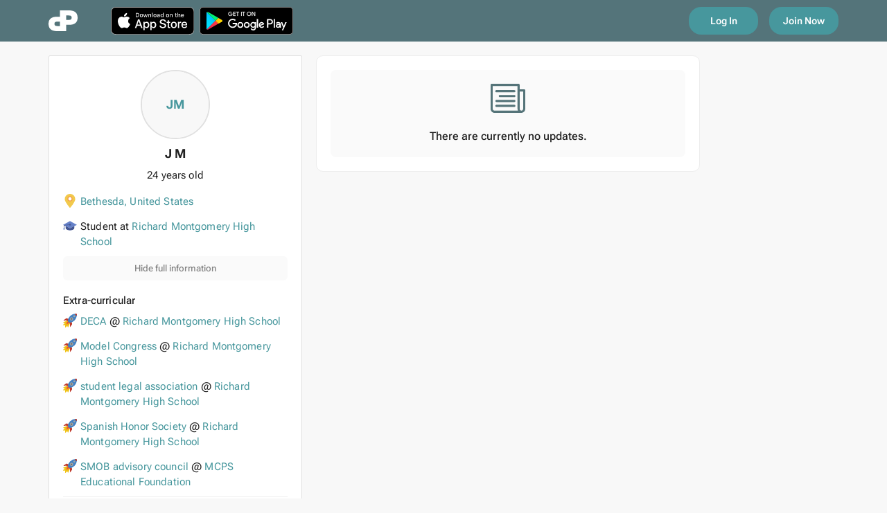

--- FILE ---
content_type: text/html; charset=utf-8
request_url: https://www.roundpier.com/_dkgc/j-m
body_size: 2310
content:
<!DOCTYPE html><html lang="en"><head>
    <meta charset="utf-8">
    <title>J M at Richard Montgomery High School - RoundPier</title>
    <base href="https://cdn1.roundpier.com/">    <meta name="viewport" content="width=device-width, initial-scale=1">
    <meta name="apple-itunes-app" content="app-id=1400305303">
    <link rel="icon" type="image/x-icon" href="favicon.ico">

    <link rel="preload" href="/assets/fonts/RobotoFlex.ttf" as="font" crossorigin="anonymous">
    <link rel="preload" href="/assets/fonts/MaterialIcons.woff2" as="font" crossorigin="anonymous">

    <link rel="apple-touch-icon" sizes="57x57" href="/assets/icons/apple-icon-57x57.png">
    <link rel="apple-touch-icon" sizes="60x60" href="/assets/icons/apple-icon-60x60.png">
    <link rel="apple-touch-icon" sizes="72x72" href="/assets/icons/apple-icon-72x72.png">
    <link rel="apple-touch-icon" sizes="76x76" href="/assets/icons/apple-icon-76x76.png">
    <link rel="apple-touch-icon" sizes="114x114" href="/assets/icons/apple-icon-114x114.png">
    <link rel="apple-touch-icon" sizes="120x120" href="/assets/icons/apple-icon-120x120.png">
    <link rel="apple-touch-icon" sizes="144x144" href="/assets/icons/apple-icon-144x144.png">
    <link rel="apple-touch-icon" sizes="152x152" href="/assets/icons/apple-icon-152x152.png">
    <link rel="apple-touch-icon" sizes="180x180" href="/assets/icons/apple-icon-180x180.png">
    <link rel="icon" type="image/png" sizes="192x192" href="/assets/icons/android-icon-192x192.png">
    <link rel="icon" type="image/png" sizes="32x32" href="/assets/icons/favicon-32x32.png">
    <link rel="icon" type="image/png" sizes="96x96" href="/assets/icons/favicon-96x96.png">
    <link rel="icon" type="image/png" sizes="16x16" href="/assets/icons/favicon-16x16.png">
    <link rel="manifest" href="/assets/icons/manifest.json">
    <meta name="msapplication-TileColor" content="#47979D">
    <meta name="msapplication-TileImage" content="/ms-icon-144x144.png">
    <meta name="theme-color" content="#47979D">
    <meta name="ahrefs-site-verification" content="9dd63768f80a6525caf58963f635283e838fa2607339b78549228d96e7ac5a3b">
    <meta name="facebook-domain-verification" content="xpgbp3rxgcswitnphyojl7aevrpyo2">
    <script src="https://maps.googleapis.com/maps/api/js?key=AIzaSyDeE5ioWVtd-ezD7osYgOzKFxQEW7-j5zo&amp;libraries=places&amp;language=en"></script>
    <script src="https://appleid.cdn-apple.com/appleauth/static/jsapi/appleid/1/en_US/appleid.auth.js"></script>
    <script src="https://apis.google.com/js/api.js"></script>
  <link rel="stylesheet" href="styles.1c02cccc3b170bce68c5.css"><style ng-transition="serverApp"></style><style ng-transition="serverApp">[_ngcontent-sc324]:root {
  --background: #f8f8f8;
  --green: #47979d;
  --dark-green: #54747a;
  --white: #fff;
  --black: #222;
  --light: #fafafa;
  --violet: #7e57c2;
  --blue: #29b6f6;
  --red: #ef5350;
  --yellow: #ffca28;
  --gray: #f2f2f2;
  --gray-2: #e0e0e0;
  --gray-3: #bdbdbd;
  --gray-4: #828282;
}
.global-loader[_ngcontent-sc324] {
  margin: calc(50vh - 38px) auto;
  max-width: 220px;
}
.global-loader[_ngcontent-sc324]     .mat-progress-bar-fill::after {
  background-color: #47979d;
}</style><style ng-transition="serverApp">.logo[_ngcontent-sc323] {
  display: block;
}
.logo[_ngcontent-sc323]   svg[_ngcontent-sc323] {
  height: 30px;
  width: auto;
}</style><meta name="description" content="View J M's profile on RoundPier"><meta name="keywords" content="J M, Richard Montgomery High School, RoundPier"><meta property="og:title" content="J M"><meta property="og:description" content="Student"><meta property="og:type" content="website"><meta property="og:url" content="https://roundpier.com/_dkgc/j-m"><meta property="og:image" content="https://www.roundpier.com/img/default/icon/student3.png"><meta property="og:image:width" content="180"><meta property="og:image:height" content="180"><meta property="og:site_name" content="RoundPier"></head>

  <body class="mat-typography">
    <app-root _nghost-sc353="" ng-version="9.1.4"><app-global-loader _ngcontent-sc353="" _nghost-sc324=""><div _ngcontent-sc324="" class="global-loader"><span _ngcontent-sc324="" class="d-block text-center"><app-logo _ngcontent-sc324="" _nghost-sc323="" ng-reflect-inverse="true"><div _ngcontent-sc323="" class="logo"><svg _ngcontent-sc323="" xmlns="http://www.w3.org/2000/svg" fill="none" viewBox="0 0 49 35"><path _ngcontent-sc323="" fill-rule="evenodd" d="M36.2 24.2h-6.5V35H15C7.4 35 0 32.8 0 22.6c0-8 5.5-11.8 12.8-11.8h6.5V0h14.8C41.6 0 49 2.2 49 12.4c0 8.1-5.5 11.8-12.8 11.8zM19.3 19h-5c-2.5 0-4.3.8-4.3 3.7 0 2.5 1.4 3.7 4.5 3.7h4.8V19zM34.5 8.6h-4.8V16h5c2.5 0 4.3-.8 4.3-3.7 0-2.5-1.4-3.7-4.5-3.7z" clip-rule="evenodd" fill="#47979d"></path></svg></div></app-logo></span><!--container--></div></app-global-loader><!--ng-container--><!--bindings={
  "ng-reflect-ng-if": "true"
}--><!--bindings={
  "ng-reflect-ng-if": "false"
}--></app-root>

    <!-- Global Site Tag (gtag.js) - Google Analytics -->
    <script async="" src="https://www.googletagmanager.com/gtag/js?id=G-67V1BMCL3X"></script>
    <script>
      window.dataLayer = window.dataLayer || [];
      function gtag() {
        dataLayer.push(arguments);
      }
      gtag("js", new Date());
      // gtag('config', 'G-67V1BMCL3X');
    </script>

    <script>
      //var global = global || window;//open this if you take global error
      //var Buffer = Buffer || [];//open this if you take buffer error
      var process = process || {
        env: { DEBUG: undefined },
        version: []
      };
    </script>
  <script src="runtime-es2015.ee3d28ec6e34653b2674.js" type="module"></script><script src="runtime-es5.ee3d28ec6e34653b2674.js" nomodule="" defer=""></script><script src="polyfills-es5.c1c0125886bb7aac38cd.js" nomodule="" defer=""></script><script src="polyfills-es2015.f2a82aa97d117d0d2345.js" type="module"></script><script src="scripts.8f83ffcafaf6ab19a08b.js" defer=""></script><script src="main-es2015.8a026f560fa09e3b67ec.js" type="module"></script><script src="main-es5.8a026f560fa09e3b67ec.js" nomodule="" defer=""></script>

<div class="cdk-live-announcer-element cdk-visually-hidden" aria-atomic="true" aria-live="polite"></div></body></html>

--- FILE ---
content_type: application/javascript
request_url: https://cdn1.roundpier.com/10-es2015.ec21c8083a20e5ab2abf.js
body_size: 744
content:
(window.webpackJsonp=window.webpackJsonp||[]).push([[10],{NnTV:function(e,t,r){"use strict";r.r(t),r.d(t,"ProfileOrOrgModule",(function(){return v}));var i=r("ofXK"),c=r("PCNd"),s=r("tyNb"),n=r("pLZG"),o=r("lJxs"),a=r("SxV6"),u=r("fXoL"),p=r("f4AX"),d=r("8QkR"),b=r("ywmh");const f=[{path:"**",component:(()=>{class e{constructor(e,t,r){this.activatedRoute=e,this.userService=t,this.routingService=r,this.activatedRoute.params.pipe(Object(n.a)(e=>e.hasOwnProperty("id")&&e.hasOwnProperty("name")),Object(o.a)(e=>this.redirectTo(e.id))).subscribe(e=>e)}redirectTo(e){this.userService.getUserTypeById(e).pipe(Object(n.a)(e=>!!e),Object(a.a)()).subscribe(e=>this.routingService.goToProfileOrOrg(e,{skipLocationChange:!0,queryParams:this.activatedRoute.snapshot.queryParams}))}}return e.\u0275fac=function(t){return new(t||e)(u.Tb(s.a),u.Tb(p.a),u.Tb(d.a))},e.\u0275cmp=u.Nb({type:e,selectors:[["app-profil-or-org"]],decls:1,vars:0,template:function(e,t){1&e&&u.Ub(0,"app-loader-2")},directives:[b.a],encapsulation:2}),e})()}];let h=(()=>{class e{}return e.\u0275mod=u.Rb({type:e}),e.\u0275inj=u.Qb({factory:function(t){return new(t||e)},imports:[[s.j.forChild(f)],s.j]}),e})(),v=(()=>{class e{}return e.\u0275mod=u.Rb({type:e}),e.\u0275inj=u.Qb({factory:function(t){return new(t||e)},imports:[[i.c,c.a,h]]}),e})()},f4AX:function(e,t,r){"use strict";r.d(t,"a",(function(){return p}));var i=r("pLZG"),c=r("lJxs"),s=r("SxV6"),n=r("fXoL"),o=r("teW0"),a=r("AoJ5"),u=r("7dP1");let p=(()=>{class e{constructor(e,t,r){this.base=e,this.convertIdService=t,this.authService=r}get isAdmin$(){return this.authService.user$.pipe(Object(i.a)(e=>!!e),Object(c.a)(e=>e.is_admin))}getUserTypeById(e){return this.base.get("type/user/"+this.convertIdService.convertIdStringToNumber(e)).pipe(Object(i.a)(e=>!!e&&e.user),Object(s.a)(),Object(c.a)(e=>e.user.type))}}return e.\u0275fac=function(t){return new(t||e)(n.dc(o.a),n.dc(a.a),n.dc(u.a))},e.\u0275prov=n.Pb({token:e,factory:e.\u0275fac,providedIn:"root"}),e})()}}]);
//# sourceMappingURL=10-es2015.ec21c8083a20e5ab2abf.js.map

--- FILE ---
content_type: application/javascript
request_url: https://cdn1.roundpier.com/scripts.8f83ffcafaf6ab19a08b.js
body_size: 82805
content:
!function(e,t){"use strict";"object"==typeof module&&"object"==typeof module.exports?module.exports=e.document?t(e,!0):function(e){if(!e.document)throw new Error("jQuery requires a window with a document");return t(e)}:t(e)}("undefined"!=typeof window?window:this,(function(e,t){"use strict";var n=[],i=Object.getPrototypeOf,o=n.slice,r=n.flat?function(e){return n.flat.call(e)}:function(e){return n.concat.apply([],e)},s=n.push,a=n.indexOf,l={},u=l.toString,c=l.hasOwnProperty,d=c.toString,f=d.call(Object),p={},h=function(e){return"function"==typeof e&&"number"!=typeof e.nodeType},y=function(e){return null!=e&&e===e.window},v=e.document,m={type:!0,src:!0,nonce:!0,noModule:!0};function g(e,t,n){var i,o,r=(n=n||v).createElement("script");if(r.text=e,t)for(i in m)(o=t[i]||t.getAttribute&&t.getAttribute(i))&&r.setAttribute(i,o);n.head.appendChild(r).parentNode.removeChild(r)}function b(e){return null==e?e+"":"object"==typeof e||"function"==typeof e?l[u.call(e)]||"object":typeof e}var w="3.5.1",x=function(e,t){return new x.fn.init(e,t)};function k(e){var t=!!e&&"length"in e&&e.length,n=b(e);return!h(e)&&!y(e)&&("array"===n||0===t||"number"==typeof t&&0<t&&t-1 in e)}x.fn=x.prototype={jquery:w,constructor:x,length:0,toArray:function(){return o.call(this)},get:function(e){return null==e?o.call(this):e<0?this[e+this.length]:this[e]},pushStack:function(e){var t=x.merge(this.constructor(),e);return t.prevObject=this,t},each:function(e){return x.each(this,e)},map:function(e){return this.pushStack(x.map(this,(function(t,n){return e.call(t,n,t)})))},slice:function(){return this.pushStack(o.apply(this,arguments))},first:function(){return this.eq(0)},last:function(){return this.eq(-1)},even:function(){return this.pushStack(x.grep(this,(function(e,t){return(t+1)%2})))},odd:function(){return this.pushStack(x.grep(this,(function(e,t){return t%2})))},eq:function(e){var t=this.length,n=+e+(e<0?t:0);return this.pushStack(0<=n&&n<t?[this[n]]:[])},end:function(){return this.prevObject||this.constructor()},push:s,sort:n.sort,splice:n.splice},x.extend=x.fn.extend=function(){var e,t,n,i,o,r,s=arguments[0]||{},a=1,l=arguments.length,u=!1;for("boolean"==typeof s&&(u=s,s=arguments[a]||{},a++),"object"==typeof s||h(s)||(s={}),a===l&&(s=this,a--);a<l;a++)if(null!=(e=arguments[a]))for(t in e)i=e[t],"__proto__"!==t&&s!==i&&(u&&i&&(x.isPlainObject(i)||(o=Array.isArray(i)))?(n=s[t],r=o&&!Array.isArray(n)?[]:o||x.isPlainObject(n)?n:{},o=!1,s[t]=x.extend(u,r,i)):void 0!==i&&(s[t]=i));return s},x.extend({expando:"jQuery"+(w+Math.random()).replace(/\D/g,""),isReady:!0,error:function(e){throw new Error(e)},noop:function(){},isPlainObject:function(e){var t,n;return!(!e||"[object Object]"!==u.call(e)||(t=i(e))&&("function"!=typeof(n=c.call(t,"constructor")&&t.constructor)||d.call(n)!==f))},isEmptyObject:function(e){var t;for(t in e)return!1;return!0},globalEval:function(e,t,n){g(e,{nonce:t&&t.nonce},n)},each:function(e,t){var n,i=0;if(k(e))for(n=e.length;i<n&&!1!==t.call(e[i],i,e[i]);i++);else for(i in e)if(!1===t.call(e[i],i,e[i]))break;return e},makeArray:function(e,t){var n=t||[];return null!=e&&(k(Object(e))?x.merge(n,"string"==typeof e?[e]:e):s.call(n,e)),n},inArray:function(e,t,n){return null==t?-1:a.call(t,e,n)},merge:function(e,t){for(var n=+t.length,i=0,o=e.length;i<n;i++)e[o++]=t[i];return e.length=o,e},grep:function(e,t,n){for(var i=[],o=0,r=e.length,s=!n;o<r;o++)!t(e[o],o)!==s&&i.push(e[o]);return i},map:function(e,t,n){var i,o,s=0,a=[];if(k(e))for(i=e.length;s<i;s++)null!=(o=t(e[s],s,n))&&a.push(o);else for(s in e)null!=(o=t(e[s],s,n))&&a.push(o);return r(a)},guid:1,support:p}),"function"==typeof Symbol&&(x.fn[Symbol.iterator]=n[Symbol.iterator]),x.each("Boolean Number String Function Array Date RegExp Object Error Symbol".split(" "),(function(e,t){l["[object "+t+"]"]=t.toLowerCase()}));var T=function(e){var t,n,i,o,r,s,a,l,u,c,d,f,p,h,y,v,m,g,b,w="sizzle"+1*new Date,x=e.document,k=0,T=0,S=le(),C=le(),O=le(),E=le(),_=function(e,t){return e===t&&(d=!0),0},A={}.hasOwnProperty,N=[],j=N.pop,L=N.push,P=N.push,D=N.slice,I=function(e,t){for(var n=0,i=e.length;n<i;n++)if(e[n]===t)return n;return-1},M="checked|selected|async|autofocus|autoplay|controls|defer|disabled|hidden|ismap|loop|multiple|open|readonly|required|scoped",R="[\\x20\\t\\r\\n\\f]",q="(?:\\\\[\\da-fA-F]{1,6}"+R+"?|\\\\[^\\r\\n\\f]|[\\w-]|[^\0-\\x7f])+",$="\\["+R+"*("+q+")(?:"+R+"*([*^$|!~]?=)"+R+"*(?:'((?:\\\\.|[^\\\\'])*)'|\"((?:\\\\.|[^\\\\\"])*)\"|("+q+"))|)"+R+"*\\]",B=":("+q+")(?:\\((('((?:\\\\.|[^\\\\'])*)'|\"((?:\\\\.|[^\\\\\"])*)\")|((?:\\\\.|[^\\\\()[\\]]|"+$+")*)|.*)\\)|)",F=new RegExp(R+"+","g"),H=new RegExp("^"+R+"+|((?:^|[^\\\\])(?:\\\\.)*)"+R+"+$","g"),z=new RegExp("^"+R+"*,"+R+"*"),U=new RegExp("^"+R+"*([>+~]|"+R+")"+R+"*"),W=new RegExp(R+"|>"),K=new RegExp(B),Y=new RegExp("^"+q+"$"),Z={ID:new RegExp("^#("+q+")"),CLASS:new RegExp("^\\.("+q+")"),TAG:new RegExp("^("+q+"|[*])"),ATTR:new RegExp("^"+$),PSEUDO:new RegExp("^"+B),CHILD:new RegExp("^:(only|first|last|nth|nth-last)-(child|of-type)(?:\\("+R+"*(even|odd|(([+-]|)(\\d*)n|)"+R+"*(?:([+-]|)"+R+"*(\\d+)|))"+R+"*\\)|)","i"),bool:new RegExp("^(?:"+M+")$","i"),needsContext:new RegExp("^"+R+"*[>+~]|:(even|odd|eq|gt|lt|nth|first|last)(?:\\("+R+"*((?:-\\d)?\\d*)"+R+"*\\)|)(?=[^-]|$)","i")},X=/HTML$/i,G=/^(?:input|select|textarea|button)$/i,V=/^h\d$/i,Q=/^[^{]+\{\s*\[native \w/,J=/^(?:#([\w-]+)|(\w+)|\.([\w-]+))$/,ee=/[+~]/,te=new RegExp("\\\\[\\da-fA-F]{1,6}"+R+"?|\\\\([^\\r\\n\\f])","g"),ne=function(e,t){var n="0x"+e.slice(1)-65536;return t||(n<0?String.fromCharCode(n+65536):String.fromCharCode(n>>10|55296,1023&n|56320))},ie=/([\0-\x1f\x7f]|^-?\d)|^-$|[^\0-\x1f\x7f-\uFFFF\w-]/g,oe=function(e,t){return t?"\0"===e?"�":e.slice(0,-1)+"\\"+e.charCodeAt(e.length-1).toString(16)+" ":"\\"+e},re=function(){f()},se=we((function(e){return!0===e.disabled&&"fieldset"===e.nodeName.toLowerCase()}),{dir:"parentNode",next:"legend"});try{P.apply(N=D.call(x.childNodes),x.childNodes)}catch(t){P={apply:N.length?function(e,t){L.apply(e,D.call(t))}:function(e,t){for(var n=e.length,i=0;e[n++]=t[i++];);e.length=n-1}}}function ae(e,t,i,o){var r,a,u,c,d,h,m,g=t&&t.ownerDocument,x=t?t.nodeType:9;if(i=i||[],"string"!=typeof e||!e||1!==x&&9!==x&&11!==x)return i;if(!o&&(f(t),t=t||p,y)){if(11!==x&&(d=J.exec(e)))if(r=d[1]){if(9===x){if(!(u=t.getElementById(r)))return i;if(u.id===r)return i.push(u),i}else if(g&&(u=g.getElementById(r))&&b(t,u)&&u.id===r)return i.push(u),i}else{if(d[2])return P.apply(i,t.getElementsByTagName(e)),i;if((r=d[3])&&n.getElementsByClassName&&t.getElementsByClassName)return P.apply(i,t.getElementsByClassName(r)),i}if(n.qsa&&!E[e+" "]&&(!v||!v.test(e))&&(1!==x||"object"!==t.nodeName.toLowerCase())){if(m=e,g=t,1===x&&(W.test(e)||U.test(e))){for((g=ee.test(e)&&me(t.parentNode)||t)===t&&n.scope||((c=t.getAttribute("id"))?c=c.replace(ie,oe):t.setAttribute("id",c=w)),a=(h=s(e)).length;a--;)h[a]=(c?"#"+c:":scope")+" "+be(h[a]);m=h.join(",")}try{return P.apply(i,g.querySelectorAll(m)),i}catch(t){E(e,!0)}finally{c===w&&t.removeAttribute("id")}}}return l(e.replace(H,"$1"),t,i,o)}function le(){var e=[];return function t(n,o){return e.push(n+" ")>i.cacheLength&&delete t[e.shift()],t[n+" "]=o}}function ue(e){return e[w]=!0,e}function ce(e){var t=p.createElement("fieldset");try{return!!e(t)}catch(e){return!1}finally{t.parentNode&&t.parentNode.removeChild(t),t=null}}function de(e,t){for(var n=e.split("|"),o=n.length;o--;)i.attrHandle[n[o]]=t}function fe(e,t){var n=t&&e,i=n&&1===e.nodeType&&1===t.nodeType&&e.sourceIndex-t.sourceIndex;if(i)return i;if(n)for(;n=n.nextSibling;)if(n===t)return-1;return e?1:-1}function pe(e){return function(t){return"input"===t.nodeName.toLowerCase()&&t.type===e}}function he(e){return function(t){var n=t.nodeName.toLowerCase();return("input"===n||"button"===n)&&t.type===e}}function ye(e){return function(t){return"form"in t?t.parentNode&&!1===t.disabled?"label"in t?"label"in t.parentNode?t.parentNode.disabled===e:t.disabled===e:t.isDisabled===e||t.isDisabled!==!e&&se(t)===e:t.disabled===e:"label"in t&&t.disabled===e}}function ve(e){return ue((function(t){return t=+t,ue((function(n,i){for(var o,r=e([],n.length,t),s=r.length;s--;)n[o=r[s]]&&(n[o]=!(i[o]=n[o]))}))}))}function me(e){return e&&void 0!==e.getElementsByTagName&&e}for(t in n=ae.support={},r=ae.isXML=function(e){var t=(e.ownerDocument||e).documentElement;return!X.test(e.namespaceURI||t&&t.nodeName||"HTML")},f=ae.setDocument=function(e){var t,o,s=e?e.ownerDocument||e:x;return s!=p&&9===s.nodeType&&s.documentElement&&(h=(p=s).documentElement,y=!r(p),x!=p&&(o=p.defaultView)&&o.top!==o&&(o.addEventListener?o.addEventListener("unload",re,!1):o.attachEvent&&o.attachEvent("onunload",re)),n.scope=ce((function(e){return h.appendChild(e).appendChild(p.createElement("div")),void 0!==e.querySelectorAll&&!e.querySelectorAll(":scope fieldset div").length})),n.attributes=ce((function(e){return e.className="i",!e.getAttribute("className")})),n.getElementsByTagName=ce((function(e){return e.appendChild(p.createComment("")),!e.getElementsByTagName("*").length})),n.getElementsByClassName=Q.test(p.getElementsByClassName),n.getById=ce((function(e){return h.appendChild(e).id=w,!p.getElementsByName||!p.getElementsByName(w).length})),n.getById?(i.filter.ID=function(e){var t=e.replace(te,ne);return function(e){return e.getAttribute("id")===t}},i.find.ID=function(e,t){if(void 0!==t.getElementById&&y){var n=t.getElementById(e);return n?[n]:[]}}):(i.filter.ID=function(e){var t=e.replace(te,ne);return function(e){var n=void 0!==e.getAttributeNode&&e.getAttributeNode("id");return n&&n.value===t}},i.find.ID=function(e,t){if(void 0!==t.getElementById&&y){var n,i,o,r=t.getElementById(e);if(r){if((n=r.getAttributeNode("id"))&&n.value===e)return[r];for(o=t.getElementsByName(e),i=0;r=o[i++];)if((n=r.getAttributeNode("id"))&&n.value===e)return[r]}return[]}}),i.find.TAG=n.getElementsByTagName?function(e,t){return void 0!==t.getElementsByTagName?t.getElementsByTagName(e):n.qsa?t.querySelectorAll(e):void 0}:function(e,t){var n,i=[],o=0,r=t.getElementsByTagName(e);if("*"===e){for(;n=r[o++];)1===n.nodeType&&i.push(n);return i}return r},i.find.CLASS=n.getElementsByClassName&&function(e,t){if(void 0!==t.getElementsByClassName&&y)return t.getElementsByClassName(e)},m=[],v=[],(n.qsa=Q.test(p.querySelectorAll))&&(ce((function(e){var t;h.appendChild(e).innerHTML="<a id='"+w+"'></a><select id='"+w+"-\r\\' msallowcapture=''><option selected=''></option></select>",e.querySelectorAll("[msallowcapture^='']").length&&v.push("[*^$]="+R+"*(?:''|\"\")"),e.querySelectorAll("[selected]").length||v.push("\\["+R+"*(?:value|"+M+")"),e.querySelectorAll("[id~="+w+"-]").length||v.push("~="),(t=p.createElement("input")).setAttribute("name",""),e.appendChild(t),e.querySelectorAll("[name='']").length||v.push("\\["+R+"*name"+R+"*="+R+"*(?:''|\"\")"),e.querySelectorAll(":checked").length||v.push(":checked"),e.querySelectorAll("a#"+w+"+*").length||v.push(".#.+[+~]"),e.querySelectorAll("\\\f"),v.push("[\\r\\n\\f]")})),ce((function(e){e.innerHTML="<a href='' disabled='disabled'></a><select disabled='disabled'><option/></select>";var t=p.createElement("input");t.setAttribute("type","hidden"),e.appendChild(t).setAttribute("name","D"),e.querySelectorAll("[name=d]").length&&v.push("name"+R+"*[*^$|!~]?="),2!==e.querySelectorAll(":enabled").length&&v.push(":enabled",":disabled"),h.appendChild(e).disabled=!0,2!==e.querySelectorAll(":disabled").length&&v.push(":enabled",":disabled"),e.querySelectorAll("*,:x"),v.push(",.*:")}))),(n.matchesSelector=Q.test(g=h.matches||h.webkitMatchesSelector||h.mozMatchesSelector||h.oMatchesSelector||h.msMatchesSelector))&&ce((function(e){n.disconnectedMatch=g.call(e,"*"),g.call(e,"[s!='']:x"),m.push("!=",B)})),v=v.length&&new RegExp(v.join("|")),m=m.length&&new RegExp(m.join("|")),t=Q.test(h.compareDocumentPosition),b=t||Q.test(h.contains)?function(e,t){var n=9===e.nodeType?e.documentElement:e,i=t&&t.parentNode;return e===i||!(!i||1!==i.nodeType||!(n.contains?n.contains(i):e.compareDocumentPosition&&16&e.compareDocumentPosition(i)))}:function(e,t){if(t)for(;t=t.parentNode;)if(t===e)return!0;return!1},_=t?function(e,t){if(e===t)return d=!0,0;var i=!e.compareDocumentPosition-!t.compareDocumentPosition;return i||(1&(i=(e.ownerDocument||e)==(t.ownerDocument||t)?e.compareDocumentPosition(t):1)||!n.sortDetached&&t.compareDocumentPosition(e)===i?e==p||e.ownerDocument==x&&b(x,e)?-1:t==p||t.ownerDocument==x&&b(x,t)?1:c?I(c,e)-I(c,t):0:4&i?-1:1)}:function(e,t){if(e===t)return d=!0,0;var n,i=0,o=e.parentNode,r=t.parentNode,s=[e],a=[t];if(!o||!r)return e==p?-1:t==p?1:o?-1:r?1:c?I(c,e)-I(c,t):0;if(o===r)return fe(e,t);for(n=e;n=n.parentNode;)s.unshift(n);for(n=t;n=n.parentNode;)a.unshift(n);for(;s[i]===a[i];)i++;return i?fe(s[i],a[i]):s[i]==x?-1:a[i]==x?1:0}),p},ae.matches=function(e,t){return ae(e,null,null,t)},ae.matchesSelector=function(e,t){if(f(e),n.matchesSelector&&y&&!E[t+" "]&&(!m||!m.test(t))&&(!v||!v.test(t)))try{var i=g.call(e,t);if(i||n.disconnectedMatch||e.document&&11!==e.document.nodeType)return i}catch(e){E(t,!0)}return 0<ae(t,p,null,[e]).length},ae.contains=function(e,t){return(e.ownerDocument||e)!=p&&f(e),b(e,t)},ae.attr=function(e,t){(e.ownerDocument||e)!=p&&f(e);var o=i.attrHandle[t.toLowerCase()],r=o&&A.call(i.attrHandle,t.toLowerCase())?o(e,t,!y):void 0;return void 0!==r?r:n.attributes||!y?e.getAttribute(t):(r=e.getAttributeNode(t))&&r.specified?r.value:null},ae.escape=function(e){return(e+"").replace(ie,oe)},ae.error=function(e){throw new Error("Syntax error, unrecognized expression: "+e)},ae.uniqueSort=function(e){var t,i=[],o=0,r=0;if(d=!n.detectDuplicates,c=!n.sortStable&&e.slice(0),e.sort(_),d){for(;t=e[r++];)t===e[r]&&(o=i.push(r));for(;o--;)e.splice(i[o],1)}return c=null,e},o=ae.getText=function(e){var t,n="",i=0,r=e.nodeType;if(r){if(1===r||9===r||11===r){if("string"==typeof e.textContent)return e.textContent;for(e=e.firstChild;e;e=e.nextSibling)n+=o(e)}else if(3===r||4===r)return e.nodeValue}else for(;t=e[i++];)n+=o(t);return n},(i=ae.selectors={cacheLength:50,createPseudo:ue,match:Z,attrHandle:{},find:{},relative:{">":{dir:"parentNode",first:!0}," ":{dir:"parentNode"},"+":{dir:"previousSibling",first:!0},"~":{dir:"previousSibling"}},preFilter:{ATTR:function(e){return e[1]=e[1].replace(te,ne),e[3]=(e[3]||e[4]||e[5]||"").replace(te,ne),"~="===e[2]&&(e[3]=" "+e[3]+" "),e.slice(0,4)},CHILD:function(e){return e[1]=e[1].toLowerCase(),"nth"===e[1].slice(0,3)?(e[3]||ae.error(e[0]),e[4]=+(e[4]?e[5]+(e[6]||1):2*("even"===e[3]||"odd"===e[3])),e[5]=+(e[7]+e[8]||"odd"===e[3])):e[3]&&ae.error(e[0]),e},PSEUDO:function(e){var t,n=!e[6]&&e[2];return Z.CHILD.test(e[0])?null:(e[3]?e[2]=e[4]||e[5]||"":n&&K.test(n)&&(t=s(n,!0))&&(t=n.indexOf(")",n.length-t)-n.length)&&(e[0]=e[0].slice(0,t),e[2]=n.slice(0,t)),e.slice(0,3))}},filter:{TAG:function(e){var t=e.replace(te,ne).toLowerCase();return"*"===e?function(){return!0}:function(e){return e.nodeName&&e.nodeName.toLowerCase()===t}},CLASS:function(e){var t=S[e+" "];return t||(t=new RegExp("(^|"+R+")"+e+"("+R+"|$)"))&&S(e,(function(e){return t.test("string"==typeof e.className&&e.className||void 0!==e.getAttribute&&e.getAttribute("class")||"")}))},ATTR:function(e,t,n){return function(i){var o=ae.attr(i,e);return null==o?"!="===t:!t||(o+="","="===t?o===n:"!="===t?o!==n:"^="===t?n&&0===o.indexOf(n):"*="===t?n&&-1<o.indexOf(n):"$="===t?n&&o.slice(-n.length)===n:"~="===t?-1<(" "+o.replace(F," ")+" ").indexOf(n):"|="===t&&(o===n||o.slice(0,n.length+1)===n+"-"))}},CHILD:function(e,t,n,i,o){var r="nth"!==e.slice(0,3),s="last"!==e.slice(-4),a="of-type"===t;return 1===i&&0===o?function(e){return!!e.parentNode}:function(t,n,l){var u,c,d,f,p,h,y=r!==s?"nextSibling":"previousSibling",v=t.parentNode,m=a&&t.nodeName.toLowerCase(),g=!l&&!a,b=!1;if(v){if(r){for(;y;){for(f=t;f=f[y];)if(a?f.nodeName.toLowerCase()===m:1===f.nodeType)return!1;h=y="only"===e&&!h&&"nextSibling"}return!0}if(h=[s?v.firstChild:v.lastChild],s&&g){for(b=(p=(u=(c=(d=(f=v)[w]||(f[w]={}))[f.uniqueID]||(d[f.uniqueID]={}))[e]||[])[0]===k&&u[1])&&u[2],f=p&&v.childNodes[p];f=++p&&f&&f[y]||(b=p=0)||h.pop();)if(1===f.nodeType&&++b&&f===t){c[e]=[k,p,b];break}}else if(g&&(b=p=(u=(c=(d=(f=t)[w]||(f[w]={}))[f.uniqueID]||(d[f.uniqueID]={}))[e]||[])[0]===k&&u[1]),!1===b)for(;(f=++p&&f&&f[y]||(b=p=0)||h.pop())&&((a?f.nodeName.toLowerCase()!==m:1!==f.nodeType)||!++b||(g&&((c=(d=f[w]||(f[w]={}))[f.uniqueID]||(d[f.uniqueID]={}))[e]=[k,b]),f!==t)););return(b-=o)===i||b%i==0&&0<=b/i}}},PSEUDO:function(e,t){var n,o=i.pseudos[e]||i.setFilters[e.toLowerCase()]||ae.error("unsupported pseudo: "+e);return o[w]?o(t):1<o.length?(n=[e,e,"",t],i.setFilters.hasOwnProperty(e.toLowerCase())?ue((function(e,n){for(var i,r=o(e,t),s=r.length;s--;)e[i=I(e,r[s])]=!(n[i]=r[s])})):function(e){return o(e,0,n)}):o}},pseudos:{not:ue((function(e){var t=[],n=[],i=a(e.replace(H,"$1"));return i[w]?ue((function(e,t,n,o){for(var r,s=i(e,null,o,[]),a=e.length;a--;)(r=s[a])&&(e[a]=!(t[a]=r))})):function(e,o,r){return t[0]=e,i(t,null,r,n),t[0]=null,!n.pop()}})),has:ue((function(e){return function(t){return 0<ae(e,t).length}})),contains:ue((function(e){return e=e.replace(te,ne),function(t){return-1<(t.textContent||o(t)).indexOf(e)}})),lang:ue((function(e){return Y.test(e||"")||ae.error("unsupported lang: "+e),e=e.replace(te,ne).toLowerCase(),function(t){var n;do{if(n=y?t.lang:t.getAttribute("xml:lang")||t.getAttribute("lang"))return(n=n.toLowerCase())===e||0===n.indexOf(e+"-")}while((t=t.parentNode)&&1===t.nodeType);return!1}})),target:function(t){var n=e.location&&e.location.hash;return n&&n.slice(1)===t.id},root:function(e){return e===h},focus:function(e){return e===p.activeElement&&(!p.hasFocus||p.hasFocus())&&!!(e.type||e.href||~e.tabIndex)},enabled:ye(!1),disabled:ye(!0),checked:function(e){var t=e.nodeName.toLowerCase();return"input"===t&&!!e.checked||"option"===t&&!!e.selected},selected:function(e){return!0===e.selected},empty:function(e){for(e=e.firstChild;e;e=e.nextSibling)if(e.nodeType<6)return!1;return!0},parent:function(e){return!i.pseudos.empty(e)},header:function(e){return V.test(e.nodeName)},input:function(e){return G.test(e.nodeName)},button:function(e){var t=e.nodeName.toLowerCase();return"input"===t&&"button"===e.type||"button"===t},text:function(e){var t;return"input"===e.nodeName.toLowerCase()&&"text"===e.type&&(null==(t=e.getAttribute("type"))||"text"===t.toLowerCase())},first:ve((function(){return[0]})),last:ve((function(e,t){return[t-1]})),eq:ve((function(e,t,n){return[n<0?n+t:n]})),even:ve((function(e,t){for(var n=0;n<t;n+=2)e.push(n);return e})),odd:ve((function(e,t){for(var n=1;n<t;n+=2)e.push(n);return e})),lt:ve((function(e,t,n){for(var i=n<0?n+t:t<n?t:n;0<=--i;)e.push(i);return e})),gt:ve((function(e,t,n){for(var i=n<0?n+t:n;++i<t;)e.push(i);return e}))}}).pseudos.nth=i.pseudos.eq,{radio:!0,checkbox:!0,file:!0,password:!0,image:!0})i.pseudos[t]=pe(t);for(t in{submit:!0,reset:!0})i.pseudos[t]=he(t);function ge(){}function be(e){for(var t=0,n=e.length,i="";t<n;t++)i+=e[t].value;return i}function we(e,t,n){var i=t.dir,o=t.next,r=o||i,s=n&&"parentNode"===r,a=T++;return t.first?function(t,n,o){for(;t=t[i];)if(1===t.nodeType||s)return e(t,n,o);return!1}:function(t,n,l){var u,c,d,f=[k,a];if(l){for(;t=t[i];)if((1===t.nodeType||s)&&e(t,n,l))return!0}else for(;t=t[i];)if(1===t.nodeType||s)if(c=(d=t[w]||(t[w]={}))[t.uniqueID]||(d[t.uniqueID]={}),o&&o===t.nodeName.toLowerCase())t=t[i]||t;else{if((u=c[r])&&u[0]===k&&u[1]===a)return f[2]=u[2];if((c[r]=f)[2]=e(t,n,l))return!0}return!1}}function xe(e){return 1<e.length?function(t,n,i){for(var o=e.length;o--;)if(!e[o](t,n,i))return!1;return!0}:e[0]}function ke(e,t,n,i,o){for(var r,s=[],a=0,l=e.length,u=null!=t;a<l;a++)(r=e[a])&&(n&&!n(r,i,o)||(s.push(r),u&&t.push(a)));return s}function Te(e,t,n,i,o,r){return i&&!i[w]&&(i=Te(i)),o&&!o[w]&&(o=Te(o,r)),ue((function(r,s,a,l){var u,c,d,f=[],p=[],h=s.length,y=r||function(e,t,n){for(var i=0,o=t.length;i<o;i++)ae(e,t[i],n);return n}(t||"*",a.nodeType?[a]:a,[]),v=!e||!r&&t?y:ke(y,f,e,a,l),m=n?o||(r?e:h||i)?[]:s:v;if(n&&n(v,m,a,l),i)for(u=ke(m,p),i(u,[],a,l),c=u.length;c--;)(d=u[c])&&(m[p[c]]=!(v[p[c]]=d));if(r){if(o||e){if(o){for(u=[],c=m.length;c--;)(d=m[c])&&u.push(v[c]=d);o(null,m=[],u,l)}for(c=m.length;c--;)(d=m[c])&&-1<(u=o?I(r,d):f[c])&&(r[u]=!(s[u]=d))}}else m=ke(m===s?m.splice(h,m.length):m),o?o(null,s,m,l):P.apply(s,m)}))}function Se(e){for(var t,n,o,r=e.length,s=i.relative[e[0].type],a=s||i.relative[" "],l=s?1:0,c=we((function(e){return e===t}),a,!0),d=we((function(e){return-1<I(t,e)}),a,!0),f=[function(e,n,i){var o=!s&&(i||n!==u)||((t=n).nodeType?c(e,n,i):d(e,n,i));return t=null,o}];l<r;l++)if(n=i.relative[e[l].type])f=[we(xe(f),n)];else{if((n=i.filter[e[l].type].apply(null,e[l].matches))[w]){for(o=++l;o<r&&!i.relative[e[o].type];o++);return Te(1<l&&xe(f),1<l&&be(e.slice(0,l-1).concat({value:" "===e[l-2].type?"*":""})).replace(H,"$1"),n,l<o&&Se(e.slice(l,o)),o<r&&Se(e=e.slice(o)),o<r&&be(e))}f.push(n)}return xe(f)}return ge.prototype=i.filters=i.pseudos,i.setFilters=new ge,s=ae.tokenize=function(e,t){var n,o,r,s,a,l,u,c=C[e+" "];if(c)return t?0:c.slice(0);for(a=e,l=[],u=i.preFilter;a;){for(s in n&&!(o=z.exec(a))||(o&&(a=a.slice(o[0].length)||a),l.push(r=[])),n=!1,(o=U.exec(a))&&(n=o.shift(),r.push({value:n,type:o[0].replace(H," ")}),a=a.slice(n.length)),i.filter)!(o=Z[s].exec(a))||u[s]&&!(o=u[s](o))||(n=o.shift(),r.push({value:n,type:s,matches:o}),a=a.slice(n.length));if(!n)break}return t?a.length:a?ae.error(e):C(e,l).slice(0)},a=ae.compile=function(e,t){var n,o,r,a,l,c,d=[],h=[],v=O[e+" "];if(!v){for(t||(t=s(e)),n=t.length;n--;)(v=Se(t[n]))[w]?d.push(v):h.push(v);(v=O(e,(o=h,a=0<(r=d).length,l=0<o.length,c=function(e,t,n,s,c){var d,h,v,m=0,g="0",b=e&&[],w=[],x=u,T=e||l&&i.find.TAG("*",c),S=k+=null==x?1:Math.random()||.1,C=T.length;for(c&&(u=t==p||t||c);g!==C&&null!=(d=T[g]);g++){if(l&&d){for(h=0,t||d.ownerDocument==p||(f(d),n=!y);v=o[h++];)if(v(d,t||p,n)){s.push(d);break}c&&(k=S)}a&&((d=!v&&d)&&m--,e&&b.push(d))}if(m+=g,a&&g!==m){for(h=0;v=r[h++];)v(b,w,t,n);if(e){if(0<m)for(;g--;)b[g]||w[g]||(w[g]=j.call(s));w=ke(w)}P.apply(s,w),c&&!e&&0<w.length&&1<m+r.length&&ae.uniqueSort(s)}return c&&(k=S,u=x),b},a?ue(c):c))).selector=e}return v},l=ae.select=function(e,t,n,o){var r,l,u,c,d,f="function"==typeof e&&e,p=!o&&s(e=f.selector||e);if(n=n||[],1===p.length){if(2<(l=p[0]=p[0].slice(0)).length&&"ID"===(u=l[0]).type&&9===t.nodeType&&y&&i.relative[l[1].type]){if(!(t=(i.find.ID(u.matches[0].replace(te,ne),t)||[])[0]))return n;f&&(t=t.parentNode),e=e.slice(l.shift().value.length)}for(r=Z.needsContext.test(e)?0:l.length;r--&&!i.relative[c=(u=l[r]).type];)if((d=i.find[c])&&(o=d(u.matches[0].replace(te,ne),ee.test(l[0].type)&&me(t.parentNode)||t))){if(l.splice(r,1),!(e=o.length&&be(l)))return P.apply(n,o),n;break}}return(f||a(e,p))(o,t,!y,n,!t||ee.test(e)&&me(t.parentNode)||t),n},n.sortStable=w.split("").sort(_).join("")===w,n.detectDuplicates=!!d,f(),n.sortDetached=ce((function(e){return 1&e.compareDocumentPosition(p.createElement("fieldset"))})),ce((function(e){return e.innerHTML="<a href='#'></a>","#"===e.firstChild.getAttribute("href")}))||de("type|href|height|width",(function(e,t,n){if(!n)return e.getAttribute(t,"type"===t.toLowerCase()?1:2)})),n.attributes&&ce((function(e){return e.innerHTML="<input/>",e.firstChild.setAttribute("value",""),""===e.firstChild.getAttribute("value")}))||de("value",(function(e,t,n){if(!n&&"input"===e.nodeName.toLowerCase())return e.defaultValue})),ce((function(e){return null==e.getAttribute("disabled")}))||de(M,(function(e,t,n){var i;if(!n)return!0===e[t]?t.toLowerCase():(i=e.getAttributeNode(t))&&i.specified?i.value:null})),ae}(e);x.find=T,x.expr=T.selectors,x.expr[":"]=x.expr.pseudos,x.uniqueSort=x.unique=T.uniqueSort,x.text=T.getText,x.isXMLDoc=T.isXML,x.contains=T.contains,x.escapeSelector=T.escape;var S=function(e,t,n){for(var i=[],o=void 0!==n;(e=e[t])&&9!==e.nodeType;)if(1===e.nodeType){if(o&&x(e).is(n))break;i.push(e)}return i},C=function(e,t){for(var n=[];e;e=e.nextSibling)1===e.nodeType&&e!==t&&n.push(e);return n},O=x.expr.match.needsContext;function E(e,t){return e.nodeName&&e.nodeName.toLowerCase()===t.toLowerCase()}var _=/^<([a-z][^\/\0>:\x20\t\r\n\f]*)[\x20\t\r\n\f]*\/?>(?:<\/\1>|)$/i;function A(e,t,n){return h(t)?x.grep(e,(function(e,i){return!!t.call(e,i,e)!==n})):t.nodeType?x.grep(e,(function(e){return e===t!==n})):"string"!=typeof t?x.grep(e,(function(e){return-1<a.call(t,e)!==n})):x.filter(t,e,n)}x.filter=function(e,t,n){var i=t[0];return n&&(e=":not("+e+")"),1===t.length&&1===i.nodeType?x.find.matchesSelector(i,e)?[i]:[]:x.find.matches(e,x.grep(t,(function(e){return 1===e.nodeType})))},x.fn.extend({find:function(e){var t,n,i=this.length,o=this;if("string"!=typeof e)return this.pushStack(x(e).filter((function(){for(t=0;t<i;t++)if(x.contains(o[t],this))return!0})));for(n=this.pushStack([]),t=0;t<i;t++)x.find(e,o[t],n);return 1<i?x.uniqueSort(n):n},filter:function(e){return this.pushStack(A(this,e||[],!1))},not:function(e){return this.pushStack(A(this,e||[],!0))},is:function(e){return!!A(this,"string"==typeof e&&O.test(e)?x(e):e||[],!1).length}});var N,j=/^(?:\s*(<[\w\W]+>)[^>]*|#([\w-]+))$/;(x.fn.init=function(e,t,n){var i,o;if(!e)return this;if(n=n||N,"string"==typeof e){if(!(i="<"===e[0]&&">"===e[e.length-1]&&3<=e.length?[null,e,null]:j.exec(e))||!i[1]&&t)return!t||t.jquery?(t||n).find(e):this.constructor(t).find(e);if(i[1]){if(x.merge(this,x.parseHTML(i[1],(t=t instanceof x?t[0]:t)&&t.nodeType?t.ownerDocument||t:v,!0)),_.test(i[1])&&x.isPlainObject(t))for(i in t)h(this[i])?this[i](t[i]):this.attr(i,t[i]);return this}return(o=v.getElementById(i[2]))&&(this[0]=o,this.length=1),this}return e.nodeType?(this[0]=e,this.length=1,this):h(e)?void 0!==n.ready?n.ready(e):e(x):x.makeArray(e,this)}).prototype=x.fn,N=x(v);var L=/^(?:parents|prev(?:Until|All))/,P={children:!0,contents:!0,next:!0,prev:!0};function D(e,t){for(;(e=e[t])&&1!==e.nodeType;);return e}x.fn.extend({has:function(e){var t=x(e,this),n=t.length;return this.filter((function(){for(var e=0;e<n;e++)if(x.contains(this,t[e]))return!0}))},closest:function(e,t){var n,i=0,o=this.length,r=[],s="string"!=typeof e&&x(e);if(!O.test(e))for(;i<o;i++)for(n=this[i];n&&n!==t;n=n.parentNode)if(n.nodeType<11&&(s?-1<s.index(n):1===n.nodeType&&x.find.matchesSelector(n,e))){r.push(n);break}return this.pushStack(1<r.length?x.uniqueSort(r):r)},index:function(e){return e?"string"==typeof e?a.call(x(e),this[0]):a.call(this,e.jquery?e[0]:e):this[0]&&this[0].parentNode?this.first().prevAll().length:-1},add:function(e,t){return this.pushStack(x.uniqueSort(x.merge(this.get(),x(e,t))))},addBack:function(e){return this.add(null==e?this.prevObject:this.prevObject.filter(e))}}),x.each({parent:function(e){var t=e.parentNode;return t&&11!==t.nodeType?t:null},parents:function(e){return S(e,"parentNode")},parentsUntil:function(e,t,n){return S(e,"parentNode",n)},next:function(e){return D(e,"nextSibling")},prev:function(e){return D(e,"previousSibling")},nextAll:function(e){return S(e,"nextSibling")},prevAll:function(e){return S(e,"previousSibling")},nextUntil:function(e,t,n){return S(e,"nextSibling",n)},prevUntil:function(e,t,n){return S(e,"previousSibling",n)},siblings:function(e){return C((e.parentNode||{}).firstChild,e)},children:function(e){return C(e.firstChild)},contents:function(e){return null!=e.contentDocument&&i(e.contentDocument)?e.contentDocument:(E(e,"template")&&(e=e.content||e),x.merge([],e.childNodes))}},(function(e,t){x.fn[e]=function(n,i){var o=x.map(this,t,n);return"Until"!==e.slice(-5)&&(i=n),i&&"string"==typeof i&&(o=x.filter(i,o)),1<this.length&&(P[e]||x.uniqueSort(o),L.test(e)&&o.reverse()),this.pushStack(o)}}));var I=/[^\x20\t\r\n\f]+/g;function M(e){return e}function R(e){throw e}function q(e,t,n,i){var o;try{e&&h(o=e.promise)?o.call(e).done(t).fail(n):e&&h(o=e.then)?o.call(e,t,n):t.apply(void 0,[e].slice(i))}catch(e){n.apply(void 0,[e])}}x.Callbacks=function(e){var t;e="string"==typeof e?(t={},x.each(e.match(I)||[],(function(e,n){t[n]=!0})),t):x.extend({},e);var n,i,o,r,s=[],a=[],l=-1,u=function(){for(r=r||e.once,o=n=!0;a.length;l=-1)for(i=a.shift();++l<s.length;)!1===s[l].apply(i[0],i[1])&&e.stopOnFalse&&(l=s.length,i=!1);e.memory||(i=!1),n=!1,r&&(s=i?[]:"")},c={add:function(){return s&&(i&&!n&&(l=s.length-1,a.push(i)),function t(n){x.each(n,(function(n,i){h(i)?e.unique&&c.has(i)||s.push(i):i&&i.length&&"string"!==b(i)&&t(i)}))}(arguments),i&&!n&&u()),this},remove:function(){return x.each(arguments,(function(e,t){for(var n;-1<(n=x.inArray(t,s,n));)s.splice(n,1),n<=l&&l--})),this},has:function(e){return e?-1<x.inArray(e,s):0<s.length},empty:function(){return s&&(s=[]),this},disable:function(){return r=a=[],s=i="",this},disabled:function(){return!s},lock:function(){return r=a=[],i||n||(s=i=""),this},locked:function(){return!!r},fireWith:function(e,t){return r||(t=[e,(t=t||[]).slice?t.slice():t],a.push(t),n||u()),this},fire:function(){return c.fireWith(this,arguments),this},fired:function(){return!!o}};return c},x.extend({Deferred:function(t){var n=[["notify","progress",x.Callbacks("memory"),x.Callbacks("memory"),2],["resolve","done",x.Callbacks("once memory"),x.Callbacks("once memory"),0,"resolved"],["reject","fail",x.Callbacks("once memory"),x.Callbacks("once memory"),1,"rejected"]],i="pending",o={state:function(){return i},always:function(){return r.done(arguments).fail(arguments),this},catch:function(e){return o.then(null,e)},pipe:function(){var e=arguments;return x.Deferred((function(t){x.each(n,(function(n,i){var o=h(e[i[4]])&&e[i[4]];r[i[1]]((function(){var e=o&&o.apply(this,arguments);e&&h(e.promise)?e.promise().progress(t.notify).done(t.resolve).fail(t.reject):t[i[0]+"With"](this,o?[e]:arguments)}))})),e=null})).promise()},then:function(t,i,o){var r=0;function s(t,n,i,o){return function(){var a=this,l=arguments,u=function(){var e,u;if(!(t<r)){if((e=i.apply(a,l))===n.promise())throw new TypeError("Thenable self-resolution");h(u=e&&("object"==typeof e||"function"==typeof e)&&e.then)?o?u.call(e,s(r,n,M,o),s(r,n,R,o)):(r++,u.call(e,s(r,n,M,o),s(r,n,R,o),s(r,n,M,n.notifyWith))):(i!==M&&(a=void 0,l=[e]),(o||n.resolveWith)(a,l))}},c=o?u:function(){try{u()}catch(u){x.Deferred.exceptionHook&&x.Deferred.exceptionHook(u,c.stackTrace),r<=t+1&&(i!==R&&(a=void 0,l=[u]),n.rejectWith(a,l))}};t?c():(x.Deferred.getStackHook&&(c.stackTrace=x.Deferred.getStackHook()),e.setTimeout(c))}}return x.Deferred((function(e){n[0][3].add(s(0,e,h(o)?o:M,e.notifyWith)),n[1][3].add(s(0,e,h(t)?t:M)),n[2][3].add(s(0,e,h(i)?i:R))})).promise()},promise:function(e){return null!=e?x.extend(e,o):o}},r={};return x.each(n,(function(e,t){var s=t[2],a=t[5];o[t[1]]=s.add,a&&s.add((function(){i=a}),n[3-e][2].disable,n[3-e][3].disable,n[0][2].lock,n[0][3].lock),s.add(t[3].fire),r[t[0]]=function(){return r[t[0]+"With"](this===r?void 0:this,arguments),this},r[t[0]+"With"]=s.fireWith})),o.promise(r),t&&t.call(r,r),r},when:function(e){var t=arguments.length,n=t,i=Array(n),r=o.call(arguments),s=x.Deferred(),a=function(e){return function(n){i[e]=this,r[e]=1<arguments.length?o.call(arguments):n,--t||s.resolveWith(i,r)}};if(t<=1&&(q(e,s.done(a(n)).resolve,s.reject,!t),"pending"===s.state()||h(r[n]&&r[n].then)))return s.then();for(;n--;)q(r[n],a(n),s.reject);return s.promise()}});var $=/^(Eval|Internal|Range|Reference|Syntax|Type|URI)Error$/;x.Deferred.exceptionHook=function(t,n){e.console&&e.console.warn&&t&&$.test(t.name)&&e.console.warn("jQuery.Deferred exception: "+t.message,t.stack,n)},x.readyException=function(t){e.setTimeout((function(){throw t}))};var B=x.Deferred();function F(){v.removeEventListener("DOMContentLoaded",F),e.removeEventListener("load",F),x.ready()}x.fn.ready=function(e){return B.then(e).catch((function(e){x.readyException(e)})),this},x.extend({isReady:!1,readyWait:1,ready:function(e){(!0===e?--x.readyWait:x.isReady)||(x.isReady=!0)!==e&&0<--x.readyWait||B.resolveWith(v,[x])}}),x.ready.then=B.then,"complete"===v.readyState||"loading"!==v.readyState&&!v.documentElement.doScroll?e.setTimeout(x.ready):(v.addEventListener("DOMContentLoaded",F),e.addEventListener("load",F));var H=function(e,t,n,i,o,r,s){var a=0,l=e.length,u=null==n;if("object"===b(n))for(a in o=!0,n)H(e,t,a,n[a],!0,r,s);else if(void 0!==i&&(o=!0,h(i)||(s=!0),u&&(s?(t.call(e,i),t=null):(u=t,t=function(e,t,n){return u.call(x(e),n)})),t))for(;a<l;a++)t(e[a],n,s?i:i.call(e[a],a,t(e[a],n)));return o?e:u?t.call(e):l?t(e[0],n):r},z=/^-ms-/,U=/-([a-z])/g;function W(e,t){return t.toUpperCase()}function K(e){return e.replace(z,"ms-").replace(U,W)}var Y=function(e){return 1===e.nodeType||9===e.nodeType||!+e.nodeType};function Z(){this.expando=x.expando+Z.uid++}Z.uid=1,Z.prototype={cache:function(e){var t=e[this.expando];return t||(t={},Y(e)&&(e.nodeType?e[this.expando]=t:Object.defineProperty(e,this.expando,{value:t,configurable:!0}))),t},set:function(e,t,n){var i,o=this.cache(e);if("string"==typeof t)o[K(t)]=n;else for(i in t)o[K(i)]=t[i];return o},get:function(e,t){return void 0===t?this.cache(e):e[this.expando]&&e[this.expando][K(t)]},access:function(e,t,n){return void 0===t||t&&"string"==typeof t&&void 0===n?this.get(e,t):(this.set(e,t,n),void 0!==n?n:t)},remove:function(e,t){var n,i=e[this.expando];if(void 0!==i){if(void 0!==t){n=(t=Array.isArray(t)?t.map(K):(t=K(t))in i?[t]:t.match(I)||[]).length;for(;n--;)delete i[t[n]]}(void 0===t||x.isEmptyObject(i))&&(e.nodeType?e[this.expando]=void 0:delete e[this.expando])}},hasData:function(e){var t=e[this.expando];return void 0!==t&&!x.isEmptyObject(t)}};var X=new Z,G=new Z,V=/^(?:\{[\w\W]*\}|\[[\w\W]*\])$/,Q=/[A-Z]/g;function J(e,t,n){var i,o;if(void 0===n&&1===e.nodeType)if(i="data-"+t.replace(Q,"-$&").toLowerCase(),"string"==typeof(n=e.getAttribute(i))){try{n="true"===(o=n)||"false"!==o&&("null"===o?null:o===+o+""?+o:V.test(o)?JSON.parse(o):o)}catch(e){}G.set(e,t,n)}else n=void 0;return n}x.extend({hasData:function(e){return G.hasData(e)||X.hasData(e)},data:function(e,t,n){return G.access(e,t,n)},removeData:function(e,t){G.remove(e,t)},_data:function(e,t,n){return X.access(e,t,n)},_removeData:function(e,t){X.remove(e,t)}}),x.fn.extend({data:function(e,t){var n,i,o,r=this[0],s=r&&r.attributes;if(void 0===e){if(this.length&&(o=G.get(r),1===r.nodeType&&!X.get(r,"hasDataAttrs"))){for(n=s.length;n--;)s[n]&&0===(i=s[n].name).indexOf("data-")&&(i=K(i.slice(5)),J(r,i,o[i]));X.set(r,"hasDataAttrs",!0)}return o}return"object"==typeof e?this.each((function(){G.set(this,e)})):H(this,(function(t){var n;if(r&&void 0===t)return void 0!==(n=G.get(r,e))||void 0!==(n=J(r,e))?n:void 0;this.each((function(){G.set(this,e,t)}))}),null,t,1<arguments.length,null,!0)},removeData:function(e){return this.each((function(){G.remove(this,e)}))}}),x.extend({queue:function(e,t,n){var i;if(e)return i=X.get(e,t=(t||"fx")+"queue"),n&&(!i||Array.isArray(n)?i=X.access(e,t,x.makeArray(n)):i.push(n)),i||[]},dequeue:function(e,t){var n=x.queue(e,t=t||"fx"),i=n.length,o=n.shift(),r=x._queueHooks(e,t);"inprogress"===o&&(o=n.shift(),i--),o&&("fx"===t&&n.unshift("inprogress"),delete r.stop,o.call(e,(function(){x.dequeue(e,t)}),r)),!i&&r&&r.empty.fire()},_queueHooks:function(e,t){var n=t+"queueHooks";return X.get(e,n)||X.access(e,n,{empty:x.Callbacks("once memory").add((function(){X.remove(e,[t+"queue",n])}))})}}),x.fn.extend({queue:function(e,t){var n=2;return"string"!=typeof e&&(t=e,e="fx",n--),arguments.length<n?x.queue(this[0],e):void 0===t?this:this.each((function(){var n=x.queue(this,e,t);x._queueHooks(this,e),"fx"===e&&"inprogress"!==n[0]&&x.dequeue(this,e)}))},dequeue:function(e){return this.each((function(){x.dequeue(this,e)}))},clearQueue:function(e){return this.queue(e||"fx",[])},promise:function(e,t){var n,i=1,o=x.Deferred(),r=this,s=this.length,a=function(){--i||o.resolveWith(r,[r])};for("string"!=typeof e&&(t=e,e=void 0),e=e||"fx";s--;)(n=X.get(r[s],e+"queueHooks"))&&n.empty&&(i++,n.empty.add(a));return a(),o.promise(t)}});var ee=/[+-]?(?:\d*\.|)\d+(?:[eE][+-]?\d+|)/.source,te=new RegExp("^(?:([+-])=|)("+ee+")([a-z%]*)$","i"),ne=["Top","Right","Bottom","Left"],ie=v.documentElement,oe=function(e){return x.contains(e.ownerDocument,e)},re={composed:!0};ie.getRootNode&&(oe=function(e){return x.contains(e.ownerDocument,e)||e.getRootNode(re)===e.ownerDocument});var se=function(e,t){return"none"===(e=t||e).style.display||""===e.style.display&&oe(e)&&"none"===x.css(e,"display")};function ae(e,t,n,i){var o,r,s=20,a=i?function(){return i.cur()}:function(){return x.css(e,t,"")},l=a(),u=n&&n[3]||(x.cssNumber[t]?"":"px"),c=e.nodeType&&(x.cssNumber[t]||"px"!==u&&+l)&&te.exec(x.css(e,t));if(c&&c[3]!==u){for(u=u||c[3],c=+(l/=2)||1;s--;)x.style(e,t,c+u),(1-r)*(1-(r=a()/l||.5))<=0&&(s=0),c/=r;x.style(e,t,(c*=2)+u),n=n||[]}return n&&(c=+c||+l||0,o=n[1]?c+(n[1]+1)*n[2]:+n[2],i&&(i.unit=u,i.start=c,i.end=o)),o}var le={};function ue(e,t){for(var n,i,o,r,s,a,l,u=[],c=0,d=e.length;c<d;c++)(i=e[c]).style&&(n=i.style.display,t?("none"===n&&(u[c]=X.get(i,"display")||null,u[c]||(i.style.display="")),""===i.style.display&&se(i)&&(u[c]=(l=s=r=void 0,s=(o=i).ownerDocument,(l=le[a=o.nodeName])||(r=s.body.appendChild(s.createElement(a)),l=x.css(r,"display"),r.parentNode.removeChild(r),"none"===l&&(l="block"),le[a]=l)))):"none"!==n&&(u[c]="none",X.set(i,"display",n)));for(c=0;c<d;c++)null!=u[c]&&(e[c].style.display=u[c]);return e}x.fn.extend({show:function(){return ue(this,!0)},hide:function(){return ue(this)},toggle:function(e){return"boolean"==typeof e?e?this.show():this.hide():this.each((function(){se(this)?x(this).show():x(this).hide()}))}});var ce,de,fe=/^(?:checkbox|radio)$/i,pe=/<([a-z][^\/\0>\x20\t\r\n\f]*)/i,he=/^$|^module$|\/(?:java|ecma)script/i;ce=v.createDocumentFragment().appendChild(v.createElement("div")),(de=v.createElement("input")).setAttribute("type","radio"),de.setAttribute("checked","checked"),de.setAttribute("name","t"),ce.appendChild(de),p.checkClone=ce.cloneNode(!0).cloneNode(!0).lastChild.checked,ce.innerHTML="<textarea>x</textarea>",p.noCloneChecked=!!ce.cloneNode(!0).lastChild.defaultValue,ce.innerHTML="<option></option>",p.option=!!ce.lastChild;var ye={thead:[1,"<table>","</table>"],col:[2,"<table><colgroup>","</colgroup></table>"],tr:[2,"<table><tbody>","</tbody></table>"],td:[3,"<table><tbody><tr>","</tr></tbody></table>"],_default:[0,"",""]};function ve(e,t){var n;return n=void 0!==e.getElementsByTagName?e.getElementsByTagName(t||"*"):void 0!==e.querySelectorAll?e.querySelectorAll(t||"*"):[],void 0===t||t&&E(e,t)?x.merge([e],n):n}function me(e,t){for(var n=0,i=e.length;n<i;n++)X.set(e[n],"globalEval",!t||X.get(t[n],"globalEval"))}ye.tbody=ye.tfoot=ye.colgroup=ye.caption=ye.thead,ye.th=ye.td,p.option||(ye.optgroup=ye.option=[1,"<select multiple='multiple'>","</select>"]);var ge=/<|&#?\w+;/;function be(e,t,n,i,o){for(var r,s,a,l,u,c,d=t.createDocumentFragment(),f=[],p=0,h=e.length;p<h;p++)if((r=e[p])||0===r)if("object"===b(r))x.merge(f,r.nodeType?[r]:r);else if(ge.test(r)){for(s=s||d.appendChild(t.createElement("div")),a=(pe.exec(r)||["",""])[1].toLowerCase(),s.innerHTML=(l=ye[a]||ye._default)[1]+x.htmlPrefilter(r)+l[2],c=l[0];c--;)s=s.lastChild;x.merge(f,s.childNodes),(s=d.firstChild).textContent=""}else f.push(t.createTextNode(r));for(d.textContent="",p=0;r=f[p++];)if(i&&-1<x.inArray(r,i))o&&o.push(r);else if(u=oe(r),s=ve(d.appendChild(r),"script"),u&&me(s),n)for(c=0;r=s[c++];)he.test(r.type||"")&&n.push(r);return d}var we=/^key/,xe=/^(?:mouse|pointer|contextmenu|drag|drop)|click/,ke=/^([^.]*)(?:\.(.+)|)/;function Te(){return!0}function Se(){return!1}function Ce(e,t){return e===function(){try{return v.activeElement}catch(e){}}()==("focus"===t)}function Oe(e,t,n,i,o,r){var s,a;if("object"==typeof t){for(a in"string"!=typeof n&&(i=i||n,n=void 0),t)Oe(e,a,n,i,t[a],r);return e}if(null==i&&null==o?(o=n,i=n=void 0):null==o&&("string"==typeof n?(o=i,i=void 0):(o=i,i=n,n=void 0)),!1===o)o=Se;else if(!o)return e;return 1===r&&(s=o,(o=function(e){return x().off(e),s.apply(this,arguments)}).guid=s.guid||(s.guid=x.guid++)),e.each((function(){x.event.add(this,t,o,i,n)}))}function Ee(e,t,n){n?(X.set(e,t,!1),x.event.add(e,t,{namespace:!1,handler:function(e){var i,r,s=X.get(this,t);if(1&e.isTrigger&&this[t]){if(s.length)(x.event.special[t]||{}).delegateType&&e.stopPropagation();else if(s=o.call(arguments),X.set(this,t,s),i=n(this,t),this[t](),s!==(r=X.get(this,t))||i?X.set(this,t,!1):r={},s!==r)return e.stopImmediatePropagation(),e.preventDefault(),r.value}else s.length&&(X.set(this,t,{value:x.event.trigger(x.extend(s[0],x.Event.prototype),s.slice(1),this)}),e.stopImmediatePropagation())}})):void 0===X.get(e,t)&&x.event.add(e,t,Te)}x.event={global:{},add:function(e,t,n,i,o){var r,s,a,l,u,c,d,f,p,h,y,v=X.get(e);if(Y(e))for(n.handler&&(n=(r=n).handler,o=r.selector),o&&x.find.matchesSelector(ie,o),n.guid||(n.guid=x.guid++),(l=v.events)||(l=v.events=Object.create(null)),(s=v.handle)||(s=v.handle=function(t){return void 0!==x&&x.event.triggered!==t.type?x.event.dispatch.apply(e,arguments):void 0}),u=(t=(t||"").match(I)||[""]).length;u--;)p=y=(a=ke.exec(t[u])||[])[1],h=(a[2]||"").split(".").sort(),p&&(d=x.event.special[p]||{},d=x.event.special[p=(o?d.delegateType:d.bindType)||p]||{},c=x.extend({type:p,origType:y,data:i,handler:n,guid:n.guid,selector:o,needsContext:o&&x.expr.match.needsContext.test(o),namespace:h.join(".")},r),(f=l[p])||((f=l[p]=[]).delegateCount=0,d.setup&&!1!==d.setup.call(e,i,h,s)||e.addEventListener&&e.addEventListener(p,s)),d.add&&(d.add.call(e,c),c.handler.guid||(c.handler.guid=n.guid)),o?f.splice(f.delegateCount++,0,c):f.push(c),x.event.global[p]=!0)},remove:function(e,t,n,i,o){var r,s,a,l,u,c,d,f,p,h,y,v=X.hasData(e)&&X.get(e);if(v&&(l=v.events)){for(u=(t=(t||"").match(I)||[""]).length;u--;)if(p=y=(a=ke.exec(t[u])||[])[1],h=(a[2]||"").split(".").sort(),p){for(d=x.event.special[p]||{},f=l[p=(i?d.delegateType:d.bindType)||p]||[],a=a[2]&&new RegExp("(^|\\.)"+h.join("\\.(?:.*\\.|)")+"(\\.|$)"),s=r=f.length;r--;)c=f[r],!o&&y!==c.origType||n&&n.guid!==c.guid||a&&!a.test(c.namespace)||i&&i!==c.selector&&("**"!==i||!c.selector)||(f.splice(r,1),c.selector&&f.delegateCount--,d.remove&&d.remove.call(e,c));s&&!f.length&&(d.teardown&&!1!==d.teardown.call(e,h,v.handle)||x.removeEvent(e,p,v.handle),delete l[p])}else for(p in l)x.event.remove(e,p+t[u],n,i,!0);x.isEmptyObject(l)&&X.remove(e,"handle events")}},dispatch:function(e){var t,n,i,o,r,s,a=new Array(arguments.length),l=x.event.fix(e),u=(X.get(this,"events")||Object.create(null))[l.type]||[],c=x.event.special[l.type]||{};for(a[0]=l,t=1;t<arguments.length;t++)a[t]=arguments[t];if(l.delegateTarget=this,!c.preDispatch||!1!==c.preDispatch.call(this,l)){for(s=x.event.handlers.call(this,l,u),t=0;(o=s[t++])&&!l.isPropagationStopped();)for(l.currentTarget=o.elem,n=0;(r=o.handlers[n++])&&!l.isImmediatePropagationStopped();)l.rnamespace&&!1!==r.namespace&&!l.rnamespace.test(r.namespace)||(l.handleObj=r,l.data=r.data,void 0!==(i=((x.event.special[r.origType]||{}).handle||r.handler).apply(o.elem,a))&&!1===(l.result=i)&&(l.preventDefault(),l.stopPropagation()));return c.postDispatch&&c.postDispatch.call(this,l),l.result}},handlers:function(e,t){var n,i,o,r,s,a=[],l=t.delegateCount,u=e.target;if(l&&u.nodeType&&!("click"===e.type&&1<=e.button))for(;u!==this;u=u.parentNode||this)if(1===u.nodeType&&("click"!==e.type||!0!==u.disabled)){for(r=[],s={},n=0;n<l;n++)void 0===s[o=(i=t[n]).selector+" "]&&(s[o]=i.needsContext?-1<x(o,this).index(u):x.find(o,this,null,[u]).length),s[o]&&r.push(i);r.length&&a.push({elem:u,handlers:r})}return u=this,l<t.length&&a.push({elem:u,handlers:t.slice(l)}),a},addProp:function(e,t){Object.defineProperty(x.Event.prototype,e,{enumerable:!0,configurable:!0,get:h(t)?function(){if(this.originalEvent)return t(this.originalEvent)}:function(){if(this.originalEvent)return this.originalEvent[e]},set:function(t){Object.defineProperty(this,e,{enumerable:!0,configurable:!0,writable:!0,value:t})}})},fix:function(e){return e[x.expando]?e:new x.Event(e)},special:{load:{noBubble:!0},click:{setup:function(e){var t=this||e;return fe.test(t.type)&&t.click&&E(t,"input")&&Ee(t,"click",Te),!1},trigger:function(e){var t=this||e;return fe.test(t.type)&&t.click&&E(t,"input")&&Ee(t,"click"),!0},_default:function(e){var t=e.target;return fe.test(t.type)&&t.click&&E(t,"input")&&X.get(t,"click")||E(t,"a")}},beforeunload:{postDispatch:function(e){void 0!==e.result&&e.originalEvent&&(e.originalEvent.returnValue=e.result)}}}},x.removeEvent=function(e,t,n){e.removeEventListener&&e.removeEventListener(t,n)},x.Event=function(e,t){if(!(this instanceof x.Event))return new x.Event(e,t);e&&e.type?(this.originalEvent=e,this.type=e.type,this.isDefaultPrevented=e.defaultPrevented||void 0===e.defaultPrevented&&!1===e.returnValue?Te:Se,this.target=e.target&&3===e.target.nodeType?e.target.parentNode:e.target,this.currentTarget=e.currentTarget,this.relatedTarget=e.relatedTarget):this.type=e,t&&x.extend(this,t),this.timeStamp=e&&e.timeStamp||Date.now(),this[x.expando]=!0},x.Event.prototype={constructor:x.Event,isDefaultPrevented:Se,isPropagationStopped:Se,isImmediatePropagationStopped:Se,isSimulated:!1,preventDefault:function(){var e=this.originalEvent;this.isDefaultPrevented=Te,e&&!this.isSimulated&&e.preventDefault()},stopPropagation:function(){var e=this.originalEvent;this.isPropagationStopped=Te,e&&!this.isSimulated&&e.stopPropagation()},stopImmediatePropagation:function(){var e=this.originalEvent;this.isImmediatePropagationStopped=Te,e&&!this.isSimulated&&e.stopImmediatePropagation(),this.stopPropagation()}},x.each({altKey:!0,bubbles:!0,cancelable:!0,changedTouches:!0,ctrlKey:!0,detail:!0,eventPhase:!0,metaKey:!0,pageX:!0,pageY:!0,shiftKey:!0,view:!0,char:!0,code:!0,charCode:!0,key:!0,keyCode:!0,button:!0,buttons:!0,clientX:!0,clientY:!0,offsetX:!0,offsetY:!0,pointerId:!0,pointerType:!0,screenX:!0,screenY:!0,targetTouches:!0,toElement:!0,touches:!0,which:function(e){var t=e.button;return null==e.which&&we.test(e.type)?null!=e.charCode?e.charCode:e.keyCode:!e.which&&void 0!==t&&xe.test(e.type)?1&t?1:2&t?3:4&t?2:0:e.which}},x.event.addProp),x.each({focus:"focusin",blur:"focusout"},(function(e,t){x.event.special[e]={setup:function(){return Ee(this,e,Ce),!1},trigger:function(){return Ee(this,e),!0},delegateType:t}})),x.each({mouseenter:"mouseover",mouseleave:"mouseout",pointerenter:"pointerover",pointerleave:"pointerout"},(function(e,t){x.event.special[e]={delegateType:t,bindType:t,handle:function(e){var n,i=e.relatedTarget,o=e.handleObj;return i&&(i===this||x.contains(this,i))||(e.type=o.origType,n=o.handler.apply(this,arguments),e.type=t),n}}})),x.fn.extend({on:function(e,t,n,i){return Oe(this,e,t,n,i)},one:function(e,t,n,i){return Oe(this,e,t,n,i,1)},off:function(e,t,n){var i,o;if(e&&e.preventDefault&&e.handleObj)return i=e.handleObj,x(e.delegateTarget).off(i.namespace?i.origType+"."+i.namespace:i.origType,i.selector,i.handler),this;if("object"==typeof e){for(o in e)this.off(o,t,e[o]);return this}return!1!==t&&"function"!=typeof t||(n=t,t=void 0),!1===n&&(n=Se),this.each((function(){x.event.remove(this,e,n,t)}))}});var _e=/<script|<style|<link/i,Ae=/checked\s*(?:[^=]|=\s*.checked.)/i,Ne=/^\s*<!(?:\[CDATA\[|--)|(?:\]\]|--)>\s*$/g;function je(e,t){return E(e,"table")&&E(11!==t.nodeType?t:t.firstChild,"tr")&&x(e).children("tbody")[0]||e}function Le(e){return e.type=(null!==e.getAttribute("type"))+"/"+e.type,e}function Pe(e){return"true/"===(e.type||"").slice(0,5)?e.type=e.type.slice(5):e.removeAttribute("type"),e}function De(e,t){var n,i,o,r,s,a;if(1===t.nodeType){if(X.hasData(e)&&(a=X.get(e).events))for(o in X.remove(t,"handle events"),a)for(n=0,i=a[o].length;n<i;n++)x.event.add(t,o,a[o][n]);G.hasData(e)&&(r=G.access(e),s=x.extend({},r),G.set(t,s))}}function Ie(e,t,n,i){t=r(t);var o,s,a,l,u,c,d=0,f=e.length,y=f-1,v=t[0],m=h(v);if(m||1<f&&"string"==typeof v&&!p.checkClone&&Ae.test(v))return e.each((function(o){var r=e.eq(o);m&&(t[0]=v.call(this,o,r.html())),Ie(r,t,n,i)}));if(f&&(s=(o=be(t,e[0].ownerDocument,!1,e,i)).firstChild,1===o.childNodes.length&&(o=s),s||i)){for(l=(a=x.map(ve(o,"script"),Le)).length;d<f;d++)u=o,d!==y&&(u=x.clone(u,!0,!0),l&&x.merge(a,ve(u,"script"))),n.call(e[d],u,d);if(l)for(c=a[a.length-1].ownerDocument,x.map(a,Pe),d=0;d<l;d++)he.test((u=a[d]).type||"")&&!X.access(u,"globalEval")&&x.contains(c,u)&&(u.src&&"module"!==(u.type||"").toLowerCase()?x._evalUrl&&!u.noModule&&x._evalUrl(u.src,{nonce:u.nonce||u.getAttribute("nonce")},c):g(u.textContent.replace(Ne,""),u,c))}return e}function Me(e,t,n){for(var i,o=t?x.filter(t,e):e,r=0;null!=(i=o[r]);r++)n||1!==i.nodeType||x.cleanData(ve(i)),i.parentNode&&(n&&oe(i)&&me(ve(i,"script")),i.parentNode.removeChild(i));return e}x.extend({htmlPrefilter:function(e){return e},clone:function(e,t,n){var i,o,r,s,a,l,u,c=e.cloneNode(!0),d=oe(e);if(!(p.noCloneChecked||1!==e.nodeType&&11!==e.nodeType||x.isXMLDoc(e)))for(s=ve(c),i=0,o=(r=ve(e)).length;i<o;i++)a=r[i],"input"===(u=(l=s[i]).nodeName.toLowerCase())&&fe.test(a.type)?l.checked=a.checked:"input"!==u&&"textarea"!==u||(l.defaultValue=a.defaultValue);if(t)if(n)for(r=r||ve(e),s=s||ve(c),i=0,o=r.length;i<o;i++)De(r[i],s[i]);else De(e,c);return 0<(s=ve(c,"script")).length&&me(s,!d&&ve(e,"script")),c},cleanData:function(e){for(var t,n,i,o=x.event.special,r=0;void 0!==(n=e[r]);r++)if(Y(n)){if(t=n[X.expando]){if(t.events)for(i in t.events)o[i]?x.event.remove(n,i):x.removeEvent(n,i,t.handle);n[X.expando]=void 0}n[G.expando]&&(n[G.expando]=void 0)}}}),x.fn.extend({detach:function(e){return Me(this,e,!0)},remove:function(e){return Me(this,e)},text:function(e){return H(this,(function(e){return void 0===e?x.text(this):this.empty().each((function(){1!==this.nodeType&&11!==this.nodeType&&9!==this.nodeType||(this.textContent=e)}))}),null,e,arguments.length)},append:function(){return Ie(this,arguments,(function(e){1!==this.nodeType&&11!==this.nodeType&&9!==this.nodeType||je(this,e).appendChild(e)}))},prepend:function(){return Ie(this,arguments,(function(e){if(1===this.nodeType||11===this.nodeType||9===this.nodeType){var t=je(this,e);t.insertBefore(e,t.firstChild)}}))},before:function(){return Ie(this,arguments,(function(e){this.parentNode&&this.parentNode.insertBefore(e,this)}))},after:function(){return Ie(this,arguments,(function(e){this.parentNode&&this.parentNode.insertBefore(e,this.nextSibling)}))},empty:function(){for(var e,t=0;null!=(e=this[t]);t++)1===e.nodeType&&(x.cleanData(ve(e,!1)),e.textContent="");return this},clone:function(e,t){return e=null!=e&&e,t=null==t?e:t,this.map((function(){return x.clone(this,e,t)}))},html:function(e){return H(this,(function(e){var t=this[0]||{},n=0,i=this.length;if(void 0===e&&1===t.nodeType)return t.innerHTML;if("string"==typeof e&&!_e.test(e)&&!ye[(pe.exec(e)||["",""])[1].toLowerCase()]){e=x.htmlPrefilter(e);try{for(;n<i;n++)1===(t=this[n]||{}).nodeType&&(x.cleanData(ve(t,!1)),t.innerHTML=e);t=0}catch(e){}}t&&this.empty().append(e)}),null,e,arguments.length)},replaceWith:function(){var e=[];return Ie(this,arguments,(function(t){var n=this.parentNode;x.inArray(this,e)<0&&(x.cleanData(ve(this)),n&&n.replaceChild(t,this))}),e)}}),x.each({appendTo:"append",prependTo:"prepend",insertBefore:"before",insertAfter:"after",replaceAll:"replaceWith"},(function(e,t){x.fn[e]=function(e){for(var n,i=[],o=x(e),r=o.length-1,a=0;a<=r;a++)n=a===r?this:this.clone(!0),x(o[a])[t](n),s.apply(i,n.get());return this.pushStack(i)}}));var Re=new RegExp("^("+ee+")(?!px)[a-z%]+$","i"),qe=function(t){var n=t.ownerDocument.defaultView;return n&&n.opener||(n=e),n.getComputedStyle(t)},$e=function(e,t,n){var i,o,r={};for(o in t)r[o]=e.style[o],e.style[o]=t[o];for(o in i=n.call(e),t)e.style[o]=r[o];return i},Be=new RegExp(ne.join("|"),"i");function Fe(e,t,n){var i,o,r,s,a=e.style;return(n=n||qe(e))&&(""!==(s=n.getPropertyValue(t)||n[t])||oe(e)||(s=x.style(e,t)),!p.pixelBoxStyles()&&Re.test(s)&&Be.test(t)&&(i=a.width,o=a.minWidth,r=a.maxWidth,a.minWidth=a.maxWidth=a.width=s,s=n.width,a.width=i,a.minWidth=o,a.maxWidth=r)),void 0!==s?s+"":s}function He(e,t){return{get:function(){if(!e())return(this.get=t).apply(this,arguments);delete this.get}}}!function(){function t(){if(c){u.style.cssText="position:absolute;left:-11111px;width:60px;margin-top:1px;padding:0;border:0",c.style.cssText="position:relative;display:block;box-sizing:border-box;overflow:scroll;margin:auto;border:1px;padding:1px;width:60%;top:1%",ie.appendChild(u).appendChild(c);var t=e.getComputedStyle(c);i="1%"!==t.top,l=12===n(t.marginLeft),c.style.right="60%",s=36===n(t.right),o=36===n(t.width),c.style.position="absolute",r=12===n(c.offsetWidth/3),ie.removeChild(u),c=null}}function n(e){return Math.round(parseFloat(e))}var i,o,r,s,a,l,u=v.createElement("div"),c=v.createElement("div");c.style&&(c.style.backgroundClip="content-box",c.cloneNode(!0).style.backgroundClip="",p.clearCloneStyle="content-box"===c.style.backgroundClip,x.extend(p,{boxSizingReliable:function(){return t(),o},pixelBoxStyles:function(){return t(),s},pixelPosition:function(){return t(),i},reliableMarginLeft:function(){return t(),l},scrollboxSize:function(){return t(),r},reliableTrDimensions:function(){var t,n,i,o;return null==a&&(t=v.createElement("table"),n=v.createElement("tr"),i=v.createElement("div"),t.style.cssText="position:absolute;left:-11111px",n.style.height="1px",i.style.height="9px",ie.appendChild(t).appendChild(n).appendChild(i),o=e.getComputedStyle(n),a=3<parseInt(o.height),ie.removeChild(t)),a}}))}();var ze=["Webkit","Moz","ms"],Ue=v.createElement("div").style,We={};function Ke(e){return x.cssProps[e]||We[e]||(e in Ue?e:We[e]=function(e){for(var t=e[0].toUpperCase()+e.slice(1),n=ze.length;n--;)if((e=ze[n]+t)in Ue)return e}(e)||e)}var Ye=/^(none|table(?!-c[ea]).+)/,Ze=/^--/,Xe={position:"absolute",visibility:"hidden",display:"block"},Ge={letterSpacing:"0",fontWeight:"400"};function Ve(e,t,n){var i=te.exec(t);return i?Math.max(0,i[2]-(n||0))+(i[3]||"px"):t}function Qe(e,t,n,i,o,r){var s="width"===t?1:0,a=0,l=0;if(n===(i?"border":"content"))return 0;for(;s<4;s+=2)"margin"===n&&(l+=x.css(e,n+ne[s],!0,o)),i?("content"===n&&(l-=x.css(e,"padding"+ne[s],!0,o)),"margin"!==n&&(l-=x.css(e,"border"+ne[s]+"Width",!0,o))):(l+=x.css(e,"padding"+ne[s],!0,o),"padding"!==n?l+=x.css(e,"border"+ne[s]+"Width",!0,o):a+=x.css(e,"border"+ne[s]+"Width",!0,o));return!i&&0<=r&&(l+=Math.max(0,Math.ceil(e["offset"+t[0].toUpperCase()+t.slice(1)]-r-l-a-.5))||0),l}function Je(e,t,n){var i=qe(e),o=(!p.boxSizingReliable()||n)&&"border-box"===x.css(e,"boxSizing",!1,i),r=o,s=Fe(e,t,i),a="offset"+t[0].toUpperCase()+t.slice(1);if(Re.test(s)){if(!n)return s;s="auto"}return(!p.boxSizingReliable()&&o||!p.reliableTrDimensions()&&E(e,"tr")||"auto"===s||!parseFloat(s)&&"inline"===x.css(e,"display",!1,i))&&e.getClientRects().length&&(o="border-box"===x.css(e,"boxSizing",!1,i),(r=a in e)&&(s=e[a])),(s=parseFloat(s)||0)+Qe(e,t,n||(o?"border":"content"),r,i,s)+"px"}function et(e,t,n,i,o){return new et.prototype.init(e,t,n,i,o)}x.extend({cssHooks:{opacity:{get:function(e,t){if(t){var n=Fe(e,"opacity");return""===n?"1":n}}}},cssNumber:{animationIterationCount:!0,columnCount:!0,fillOpacity:!0,flexGrow:!0,flexShrink:!0,fontWeight:!0,gridArea:!0,gridColumn:!0,gridColumnEnd:!0,gridColumnStart:!0,gridRow:!0,gridRowEnd:!0,gridRowStart:!0,lineHeight:!0,opacity:!0,order:!0,orphans:!0,widows:!0,zIndex:!0,zoom:!0},cssProps:{},style:function(e,t,n,i){if(e&&3!==e.nodeType&&8!==e.nodeType&&e.style){var o,r,s,a=K(t),l=Ze.test(t),u=e.style;if(l||(t=Ke(a)),s=x.cssHooks[t]||x.cssHooks[a],void 0===n)return s&&"get"in s&&void 0!==(o=s.get(e,!1,i))?o:u[t];"string"==(r=typeof n)&&(o=te.exec(n))&&o[1]&&(n=ae(e,t,o),r="number"),null!=n&&n==n&&("number"!==r||l||(n+=o&&o[3]||(x.cssNumber[a]?"":"px")),p.clearCloneStyle||""!==n||0!==t.indexOf("background")||(u[t]="inherit"),s&&"set"in s&&void 0===(n=s.set(e,n,i))||(l?u.setProperty(t,n):u[t]=n))}},css:function(e,t,n,i){var o,r,s,a=K(t);return Ze.test(t)||(t=Ke(a)),(s=x.cssHooks[t]||x.cssHooks[a])&&"get"in s&&(o=s.get(e,!0,n)),void 0===o&&(o=Fe(e,t,i)),"normal"===o&&t in Ge&&(o=Ge[t]),""===n||n?(r=parseFloat(o),!0===n||isFinite(r)?r||0:o):o}}),x.each(["height","width"],(function(e,t){x.cssHooks[t]={get:function(e,n,i){if(n)return!Ye.test(x.css(e,"display"))||e.getClientRects().length&&e.getBoundingClientRect().width?Je(e,t,i):$e(e,Xe,(function(){return Je(e,t,i)}))},set:function(e,n,i){var o,r=qe(e),s=!p.scrollboxSize()&&"absolute"===r.position,a=(s||i)&&"border-box"===x.css(e,"boxSizing",!1,r),l=i?Qe(e,t,i,a,r):0;return a&&s&&(l-=Math.ceil(e["offset"+t[0].toUpperCase()+t.slice(1)]-parseFloat(r[t])-Qe(e,t,"border",!1,r)-.5)),l&&(o=te.exec(n))&&"px"!==(o[3]||"px")&&(e.style[t]=n,n=x.css(e,t)),Ve(0,n,l)}}})),x.cssHooks.marginLeft=He(p.reliableMarginLeft,(function(e,t){if(t)return(parseFloat(Fe(e,"marginLeft"))||e.getBoundingClientRect().left-$e(e,{marginLeft:0},(function(){return e.getBoundingClientRect().left})))+"px"})),x.each({margin:"",padding:"",border:"Width"},(function(e,t){x.cssHooks[e+t]={expand:function(n){for(var i=0,o={},r="string"==typeof n?n.split(" "):[n];i<4;i++)o[e+ne[i]+t]=r[i]||r[i-2]||r[0];return o}},"margin"!==e&&(x.cssHooks[e+t].set=Ve)})),x.fn.extend({css:function(e,t){return H(this,(function(e,t,n){var i,o,r={},s=0;if(Array.isArray(t)){for(i=qe(e),o=t.length;s<o;s++)r[t[s]]=x.css(e,t[s],!1,i);return r}return void 0!==n?x.style(e,t,n):x.css(e,t)}),e,t,1<arguments.length)}}),((x.Tween=et).prototype={constructor:et,init:function(e,t,n,i,o,r){this.elem=e,this.prop=n,this.easing=o||x.easing._default,this.options=t,this.start=this.now=this.cur(),this.end=i,this.unit=r||(x.cssNumber[n]?"":"px")},cur:function(){var e=et.propHooks[this.prop];return e&&e.get?e.get(this):et.propHooks._default.get(this)},run:function(e){var t,n=et.propHooks[this.prop];return this.pos=t=this.options.duration?x.easing[this.easing](e,this.options.duration*e,0,1,this.options.duration):e,this.now=(this.end-this.start)*t+this.start,this.options.step&&this.options.step.call(this.elem,this.now,this),n&&n.set?n.set(this):et.propHooks._default.set(this),this}}).init.prototype=et.prototype,(et.propHooks={_default:{get:function(e){var t;return 1!==e.elem.nodeType||null!=e.elem[e.prop]&&null==e.elem.style[e.prop]?e.elem[e.prop]:(t=x.css(e.elem,e.prop,""))&&"auto"!==t?t:0},set:function(e){x.fx.step[e.prop]?x.fx.step[e.prop](e):1!==e.elem.nodeType||!x.cssHooks[e.prop]&&null==e.elem.style[Ke(e.prop)]?e.elem[e.prop]=e.now:x.style(e.elem,e.prop,e.now+e.unit)}}}).scrollTop=et.propHooks.scrollLeft={set:function(e){e.elem.nodeType&&e.elem.parentNode&&(e.elem[e.prop]=e.now)}},x.easing={linear:function(e){return e},swing:function(e){return.5-Math.cos(e*Math.PI)/2},_default:"swing"},x.fx=et.prototype.init,x.fx.step={};var tt,nt,it,ot,rt=/^(?:toggle|show|hide)$/,st=/queueHooks$/;function at(){nt&&(!1===v.hidden&&e.requestAnimationFrame?e.requestAnimationFrame(at):e.setTimeout(at,x.fx.interval),x.fx.tick())}function lt(){return e.setTimeout((function(){tt=void 0})),tt=Date.now()}function ut(e,t){var n,i=0,o={height:e};for(t=t?1:0;i<4;i+=2-t)o["margin"+(n=ne[i])]=o["padding"+n]=e;return t&&(o.opacity=o.width=e),o}function ct(e,t,n){for(var i,o=(dt.tweeners[t]||[]).concat(dt.tweeners["*"]),r=0,s=o.length;r<s;r++)if(i=o[r].call(n,t,e))return i}function dt(e,t,n){var i,o,r=0,s=dt.prefilters.length,a=x.Deferred().always((function(){delete l.elem})),l=function(){if(o)return!1;for(var t=tt||lt(),n=Math.max(0,u.startTime+u.duration-t),i=1-(n/u.duration||0),r=0,s=u.tweens.length;r<s;r++)u.tweens[r].run(i);return a.notifyWith(e,[u,i,n]),i<1&&s?n:(s||a.notifyWith(e,[u,1,0]),a.resolveWith(e,[u]),!1)},u=a.promise({elem:e,props:x.extend({},t),opts:x.extend(!0,{specialEasing:{},easing:x.easing._default},n),originalProperties:t,originalOptions:n,startTime:tt||lt(),duration:n.duration,tweens:[],createTween:function(t,n){var i=x.Tween(e,u.opts,t,n,u.opts.specialEasing[t]||u.opts.easing);return u.tweens.push(i),i},stop:function(t){var n=0,i=t?u.tweens.length:0;if(o)return this;for(o=!0;n<i;n++)u.tweens[n].run(1);return t?(a.notifyWith(e,[u,1,0]),a.resolveWith(e,[u,t])):a.rejectWith(e,[u,t]),this}}),c=u.props;for(function(e,t){var n,i,o,r,s;for(n in e)if(o=t[i=K(n)],r=e[n],Array.isArray(r)&&(o=r[1],r=e[n]=r[0]),n!==i&&(e[i]=r,delete e[n]),(s=x.cssHooks[i])&&"expand"in s)for(n in r=s.expand(r),delete e[i],r)n in e||(e[n]=r[n],t[n]=o);else t[i]=o}(c,u.opts.specialEasing);r<s;r++)if(i=dt.prefilters[r].call(u,e,c,u.opts))return h(i.stop)&&(x._queueHooks(u.elem,u.opts.queue).stop=i.stop.bind(i)),i;return x.map(c,ct,u),h(u.opts.start)&&u.opts.start.call(e,u),u.progress(u.opts.progress).done(u.opts.done,u.opts.complete).fail(u.opts.fail).always(u.opts.always),x.fx.timer(x.extend(l,{elem:e,anim:u,queue:u.opts.queue})),u}x.Animation=x.extend(dt,{tweeners:{"*":[function(e,t){var n=this.createTween(e,t);return ae(n.elem,e,te.exec(t),n),n}]},tweener:function(e,t){h(e)?(t=e,e=["*"]):e=e.match(I);for(var n,i=0,o=e.length;i<o;i++)(dt.tweeners[n=e[i]]=dt.tweeners[n]||[]).unshift(t)},prefilters:[function(e,t,n){var i,o,r,s,a,l,u,c,d="width"in t||"height"in t,f=this,p={},h=e.style,y=e.nodeType&&se(e),v=X.get(e,"fxshow");for(i in n.queue||(null==(s=x._queueHooks(e,"fx")).unqueued&&(s.unqueued=0,a=s.empty.fire,s.empty.fire=function(){s.unqueued||a()}),s.unqueued++,f.always((function(){f.always((function(){s.unqueued--,x.queue(e,"fx").length||s.empty.fire()}))}))),t)if(rt.test(o=t[i])){if(delete t[i],r=r||"toggle"===o,o===(y?"hide":"show")){if("show"!==o||!v||void 0===v[i])continue;y=!0}p[i]=v&&v[i]||x.style(e,i)}if((l=!x.isEmptyObject(t))||!x.isEmptyObject(p))for(i in d&&1===e.nodeType&&(n.overflow=[h.overflow,h.overflowX,h.overflowY],null==(u=v&&v.display)&&(u=X.get(e,"display")),"none"===(c=x.css(e,"display"))&&(u?c=u:(ue([e],!0),u=e.style.display||u,c=x.css(e,"display"),ue([e]))),("inline"===c||"inline-block"===c&&null!=u)&&"none"===x.css(e,"float")&&(l||(f.done((function(){h.display=u})),null==u&&(u="none"===(c=h.display)?"":c)),h.display="inline-block")),n.overflow&&(h.overflow="hidden",f.always((function(){h.overflow=n.overflow[0],h.overflowX=n.overflow[1],h.overflowY=n.overflow[2]}))),l=!1,p)l||(v?"hidden"in v&&(y=v.hidden):v=X.access(e,"fxshow",{display:u}),r&&(v.hidden=!y),y&&ue([e],!0),f.done((function(){for(i in y||ue([e]),X.remove(e,"fxshow"),p)x.style(e,i,p[i])}))),l=ct(y?v[i]:0,i,f),i in v||(v[i]=l.start,y&&(l.end=l.start,l.start=0))}],prefilter:function(e,t){t?dt.prefilters.unshift(e):dt.prefilters.push(e)}}),x.speed=function(e,t,n){var i=e&&"object"==typeof e?x.extend({},e):{complete:n||!n&&t||h(e)&&e,duration:e,easing:n&&t||t&&!h(t)&&t};return x.fx.off?i.duration=0:"number"!=typeof i.duration&&(i.duration=i.duration in x.fx.speeds?x.fx.speeds[i.duration]:x.fx.speeds._default),null!=i.queue&&!0!==i.queue||(i.queue="fx"),i.old=i.complete,i.complete=function(){h(i.old)&&i.old.call(this),i.queue&&x.dequeue(this,i.queue)},i},x.fn.extend({fadeTo:function(e,t,n,i){return this.filter(se).css("opacity",0).show().end().animate({opacity:t},e,n,i)},animate:function(e,t,n,i){var o=x.isEmptyObject(e),r=x.speed(t,n,i),s=function(){var t=dt(this,x.extend({},e),r);(o||X.get(this,"finish"))&&t.stop(!0)};return s.finish=s,o||!1===r.queue?this.each(s):this.queue(r.queue,s)},stop:function(e,t,n){var i=function(e){var t=e.stop;delete e.stop,t(n)};return"string"!=typeof e&&(n=t,t=e,e=void 0),t&&this.queue(e||"fx",[]),this.each((function(){var t=!0,o=null!=e&&e+"queueHooks",r=x.timers,s=X.get(this);if(o)s[o]&&s[o].stop&&i(s[o]);else for(o in s)s[o]&&s[o].stop&&st.test(o)&&i(s[o]);for(o=r.length;o--;)r[o].elem!==this||null!=e&&r[o].queue!==e||(r[o].anim.stop(n),t=!1,r.splice(o,1));!t&&n||x.dequeue(this,e)}))},finish:function(e){return!1!==e&&(e=e||"fx"),this.each((function(){var t,n=X.get(this),i=n[e+"queue"],o=n[e+"queueHooks"],r=x.timers,s=i?i.length:0;for(n.finish=!0,x.queue(this,e,[]),o&&o.stop&&o.stop.call(this,!0),t=r.length;t--;)r[t].elem===this&&r[t].queue===e&&(r[t].anim.stop(!0),r.splice(t,1));for(t=0;t<s;t++)i[t]&&i[t].finish&&i[t].finish.call(this);delete n.finish}))}}),x.each(["toggle","show","hide"],(function(e,t){var n=x.fn[t];x.fn[t]=function(e,i,o){return null==e||"boolean"==typeof e?n.apply(this,arguments):this.animate(ut(t,!0),e,i,o)}})),x.each({slideDown:ut("show"),slideUp:ut("hide"),slideToggle:ut("toggle"),fadeIn:{opacity:"show"},fadeOut:{opacity:"hide"},fadeToggle:{opacity:"toggle"}},(function(e,t){x.fn[e]=function(e,n,i){return this.animate(t,e,n,i)}})),x.timers=[],x.fx.tick=function(){var e,t=0,n=x.timers;for(tt=Date.now();t<n.length;t++)(e=n[t])()||n[t]!==e||n.splice(t--,1);n.length||x.fx.stop(),tt=void 0},x.fx.timer=function(e){x.timers.push(e),x.fx.start()},x.fx.interval=13,x.fx.start=function(){nt||(nt=!0,at())},x.fx.stop=function(){nt=null},x.fx.speeds={slow:600,fast:200,_default:400},x.fn.delay=function(t,n){return t=x.fx&&x.fx.speeds[t]||t,this.queue(n=n||"fx",(function(n,i){var o=e.setTimeout(n,t);i.stop=function(){e.clearTimeout(o)}}))},it=v.createElement("input"),ot=v.createElement("select").appendChild(v.createElement("option")),it.type="checkbox",p.checkOn=""!==it.value,p.optSelected=ot.selected,(it=v.createElement("input")).value="t",it.type="radio",p.radioValue="t"===it.value;var ft,pt=x.expr.attrHandle;x.fn.extend({attr:function(e,t){return H(this,x.attr,e,t,1<arguments.length)},removeAttr:function(e){return this.each((function(){x.removeAttr(this,e)}))}}),x.extend({attr:function(e,t,n){var i,o,r=e.nodeType;if(3!==r&&8!==r&&2!==r)return void 0===e.getAttribute?x.prop(e,t,n):(1===r&&x.isXMLDoc(e)||(o=x.attrHooks[t.toLowerCase()]||(x.expr.match.bool.test(t)?ft:void 0)),void 0!==n?null===n?void x.removeAttr(e,t):o&&"set"in o&&void 0!==(i=o.set(e,n,t))?i:(e.setAttribute(t,n+""),n):o&&"get"in o&&null!==(i=o.get(e,t))?i:null==(i=x.find.attr(e,t))?void 0:i)},attrHooks:{type:{set:function(e,t){if(!p.radioValue&&"radio"===t&&E(e,"input")){var n=e.value;return e.setAttribute("type",t),n&&(e.value=n),t}}}},removeAttr:function(e,t){var n,i=0,o=t&&t.match(I);if(o&&1===e.nodeType)for(;n=o[i++];)e.removeAttribute(n)}}),ft={set:function(e,t,n){return!1===t?x.removeAttr(e,n):e.setAttribute(n,n),n}},x.each(x.expr.match.bool.source.match(/\w+/g),(function(e,t){var n=pt[t]||x.find.attr;pt[t]=function(e,t,i){var o,r,s=t.toLowerCase();return i||(r=pt[s],pt[s]=o,o=null!=n(e,t,i)?s:null,pt[s]=r),o}}));var ht=/^(?:input|select|textarea|button)$/i,yt=/^(?:a|area)$/i;function vt(e){return(e.match(I)||[]).join(" ")}function mt(e){return e.getAttribute&&e.getAttribute("class")||""}function gt(e){return Array.isArray(e)?e:"string"==typeof e&&e.match(I)||[]}x.fn.extend({prop:function(e,t){return H(this,x.prop,e,t,1<arguments.length)},removeProp:function(e){return this.each((function(){delete this[x.propFix[e]||e]}))}}),x.extend({prop:function(e,t,n){var i,o,r=e.nodeType;if(3!==r&&8!==r&&2!==r)return 1===r&&x.isXMLDoc(e)||(o=x.propHooks[t=x.propFix[t]||t]),void 0!==n?o&&"set"in o&&void 0!==(i=o.set(e,n,t))?i:e[t]=n:o&&"get"in o&&null!==(i=o.get(e,t))?i:e[t]},propHooks:{tabIndex:{get:function(e){var t=x.find.attr(e,"tabindex");return t?parseInt(t,10):ht.test(e.nodeName)||yt.test(e.nodeName)&&e.href?0:-1}}},propFix:{for:"htmlFor",class:"className"}}),p.optSelected||(x.propHooks.selected={get:function(e){return null},set:function(e){}}),x.each(["tabIndex","readOnly","maxLength","cellSpacing","cellPadding","rowSpan","colSpan","useMap","frameBorder","contentEditable"],(function(){x.propFix[this.toLowerCase()]=this})),x.fn.extend({addClass:function(e){var t,n,i,o,r,s,a,l=0;if(h(e))return this.each((function(t){x(this).addClass(e.call(this,t,mt(this)))}));if((t=gt(e)).length)for(;n=this[l++];)if(o=mt(n),i=1===n.nodeType&&" "+vt(o)+" "){for(s=0;r=t[s++];)i.indexOf(" "+r+" ")<0&&(i+=r+" ");o!==(a=vt(i))&&n.setAttribute("class",a)}return this},removeClass:function(e){var t,n,i,o,r,s,a,l=0;if(h(e))return this.each((function(t){x(this).removeClass(e.call(this,t,mt(this)))}));if(!arguments.length)return this.attr("class","");if((t=gt(e)).length)for(;n=this[l++];)if(o=mt(n),i=1===n.nodeType&&" "+vt(o)+" "){for(s=0;r=t[s++];)for(;-1<i.indexOf(" "+r+" ");)i=i.replace(" "+r+" "," ");o!==(a=vt(i))&&n.setAttribute("class",a)}return this},toggleClass:function(e,t){var n=typeof e,i="string"===n||Array.isArray(e);return"boolean"==typeof t&&i?t?this.addClass(e):this.removeClass(e):h(e)?this.each((function(n){x(this).toggleClass(e.call(this,n,mt(this),t),t)})):this.each((function(){var t,o,r,s;if(i)for(o=0,r=x(this),s=gt(e);t=s[o++];)r.hasClass(t)?r.removeClass(t):r.addClass(t);else void 0!==e&&"boolean"!==n||((t=mt(this))&&X.set(this,"__className__",t),this.setAttribute&&this.setAttribute("class",t||!1===e?"":X.get(this,"__className__")||""))}))},hasClass:function(e){var t,n,i=0;for(t=" "+e+" ";n=this[i++];)if(1===n.nodeType&&-1<(" "+vt(mt(n))+" ").indexOf(t))return!0;return!1}});var bt=/\r/g;x.fn.extend({val:function(e){var t,n,i,o=this[0];return arguments.length?(i=h(e),this.each((function(n){var o;1===this.nodeType&&(null==(o=i?e.call(this,n,x(this).val()):e)?o="":"number"==typeof o?o+="":Array.isArray(o)&&(o=x.map(o,(function(e){return null==e?"":e+""}))),(t=x.valHooks[this.type]||x.valHooks[this.nodeName.toLowerCase()])&&"set"in t&&void 0!==t.set(this,o,"value")||(this.value=o))}))):o?(t=x.valHooks[o.type]||x.valHooks[o.nodeName.toLowerCase()])&&"get"in t&&void 0!==(n=t.get(o,"value"))?n:"string"==typeof(n=o.value)?n.replace(bt,""):null==n?"":n:void 0}}),x.extend({valHooks:{option:{get:function(e){var t=x.find.attr(e,"value");return null!=t?t:vt(x.text(e))}},select:{get:function(e){var t,n,i,o=e.options,r=e.selectedIndex,s="select-one"===e.type,a=s?null:[],l=s?r+1:o.length;for(i=r<0?l:s?r:0;i<l;i++)if(((n=o[i]).selected||i===r)&&!n.disabled&&(!n.parentNode.disabled||!E(n.parentNode,"optgroup"))){if(t=x(n).val(),s)return t;a.push(t)}return a},set:function(e,t){for(var n,i,o=e.options,r=x.makeArray(t),s=o.length;s--;)((i=o[s]).selected=-1<x.inArray(x.valHooks.option.get(i),r))&&(n=!0);return n||(e.selectedIndex=-1),r}}}}),x.each(["radio","checkbox"],(function(){x.valHooks[this]={set:function(e,t){if(Array.isArray(t))return e.checked=-1<x.inArray(x(e).val(),t)}},p.checkOn||(x.valHooks[this].get=function(e){return null===e.getAttribute("value")?"on":e.value})})),p.focusin="onfocusin"in e;var wt=/^(?:focusinfocus|focusoutblur)$/,xt=function(e){e.stopPropagation()};x.extend(x.event,{trigger:function(t,n,i,o){var r,s,a,l,u,d,f,p,m=[i||v],g=c.call(t,"type")?t.type:t,b=c.call(t,"namespace")?t.namespace.split("."):[];if(s=p=a=i=i||v,3!==i.nodeType&&8!==i.nodeType&&!wt.test(g+x.event.triggered)&&(-1<g.indexOf(".")&&(g=(b=g.split(".")).shift(),b.sort()),u=g.indexOf(":")<0&&"on"+g,(t=t[x.expando]?t:new x.Event(g,"object"==typeof t&&t)).isTrigger=o?2:3,t.namespace=b.join("."),t.rnamespace=t.namespace?new RegExp("(^|\\.)"+b.join("\\.(?:.*\\.|)")+"(\\.|$)"):null,t.result=void 0,t.target||(t.target=i),n=null==n?[t]:x.makeArray(n,[t]),f=x.event.special[g]||{},o||!f.trigger||!1!==f.trigger.apply(i,n))){if(!o&&!f.noBubble&&!y(i)){for(wt.test((l=f.delegateType||g)+g)||(s=s.parentNode);s;s=s.parentNode)m.push(s),a=s;a===(i.ownerDocument||v)&&m.push(a.defaultView||a.parentWindow||e)}for(r=0;(s=m[r++])&&!t.isPropagationStopped();)p=s,t.type=1<r?l:f.bindType||g,(d=(X.get(s,"events")||Object.create(null))[t.type]&&X.get(s,"handle"))&&d.apply(s,n),(d=u&&s[u])&&d.apply&&Y(s)&&(t.result=d.apply(s,n),!1===t.result&&t.preventDefault());return t.type=g,o||t.isDefaultPrevented()||f._default&&!1!==f._default.apply(m.pop(),n)||!Y(i)||u&&h(i[g])&&!y(i)&&((a=i[u])&&(i[u]=null),x.event.triggered=g,t.isPropagationStopped()&&p.addEventListener(g,xt),i[g](),t.isPropagationStopped()&&p.removeEventListener(g,xt),x.event.triggered=void 0,a&&(i[u]=a)),t.result}},simulate:function(e,t,n){var i=x.extend(new x.Event,n,{type:e,isSimulated:!0});x.event.trigger(i,null,t)}}),x.fn.extend({trigger:function(e,t){return this.each((function(){x.event.trigger(e,t,this)}))},triggerHandler:function(e,t){var n=this[0];if(n)return x.event.trigger(e,t,n,!0)}}),p.focusin||x.each({focus:"focusin",blur:"focusout"},(function(e,t){var n=function(e){x.event.simulate(t,e.target,x.event.fix(e))};x.event.special[t]={setup:function(){var i=this.ownerDocument||this.document||this,o=X.access(i,t);o||i.addEventListener(e,n,!0),X.access(i,t,(o||0)+1)},teardown:function(){var i=this.ownerDocument||this.document||this,o=X.access(i,t)-1;o?X.access(i,t,o):(i.removeEventListener(e,n,!0),X.remove(i,t))}}}));var kt=e.location,Tt={guid:Date.now()},St=/\?/;x.parseXML=function(t){var n;if(!t||"string"!=typeof t)return null;try{n=(new e.DOMParser).parseFromString(t,"text/xml")}catch(t){n=void 0}return n&&!n.getElementsByTagName("parsererror").length||x.error("Invalid XML: "+t),n};var Ct=/\[\]$/,Ot=/\r?\n/g,Et=/^(?:submit|button|image|reset|file)$/i,_t=/^(?:input|select|textarea|keygen)/i;function At(e,t,n,i){var o;if(Array.isArray(t))x.each(t,(function(t,o){n||Ct.test(e)?i(e,o):At(e+"["+("object"==typeof o&&null!=o?t:"")+"]",o,n,i)}));else if(n||"object"!==b(t))i(e,t);else for(o in t)At(e+"["+o+"]",t[o],n,i)}x.param=function(e,t){var n,i=[],o=function(e,t){var n=h(t)?t():t;i[i.length]=encodeURIComponent(e)+"="+encodeURIComponent(null==n?"":n)};if(null==e)return"";if(Array.isArray(e)||e.jquery&&!x.isPlainObject(e))x.each(e,(function(){o(this.name,this.value)}));else for(n in e)At(n,e[n],t,o);return i.join("&")},x.fn.extend({serialize:function(){return x.param(this.serializeArray())},serializeArray:function(){return this.map((function(){var e=x.prop(this,"elements");return e?x.makeArray(e):this})).filter((function(){var e=this.type;return this.name&&!x(this).is(":disabled")&&_t.test(this.nodeName)&&!Et.test(e)&&(this.checked||!fe.test(e))})).map((function(e,t){var n=x(this).val();return null==n?null:Array.isArray(n)?x.map(n,(function(e){return{name:t.name,value:e.replace(Ot,"\r\n")}})):{name:t.name,value:n.replace(Ot,"\r\n")}})).get()}});var Nt=/%20/g,jt=/#.*$/,Lt=/([?&])_=[^&]*/,Pt=/^(.*?):[ \t]*([^\r\n]*)$/gm,Dt=/^(?:GET|HEAD)$/,It=/^\/\//,Mt={},Rt={},qt="*/".concat("*"),$t=v.createElement("a");function Bt(e){return function(t,n){"string"!=typeof t&&(n=t,t="*");var i,o=0,r=t.toLowerCase().match(I)||[];if(h(n))for(;i=r[o++];)"+"===i[0]?(i=i.slice(1)||"*",(e[i]=e[i]||[]).unshift(n)):(e[i]=e[i]||[]).push(n)}}function Ft(e,t,n,i){var o={},r=e===Rt;function s(a){var l;return o[a]=!0,x.each(e[a]||[],(function(e,a){var u=a(t,n,i);return"string"!=typeof u||r||o[u]?r?!(l=u):void 0:(t.dataTypes.unshift(u),s(u),!1)})),l}return s(t.dataTypes[0])||!o["*"]&&s("*")}function Ht(e,t){var n,i,o=x.ajaxSettings.flatOptions||{};for(n in t)void 0!==t[n]&&((o[n]?e:i||(i={}))[n]=t[n]);return i&&x.extend(!0,e,i),e}$t.href=kt.href,x.extend({active:0,lastModified:{},etag:{},ajaxSettings:{url:kt.href,type:"GET",isLocal:/^(?:about|app|app-storage|.+-extension|file|res|widget):$/.test(kt.protocol),global:!0,processData:!0,async:!0,contentType:"application/x-www-form-urlencoded; charset=UTF-8",accepts:{"*":qt,text:"text/plain",html:"text/html",xml:"application/xml, text/xml",json:"application/json, text/javascript"},contents:{xml:/\bxml\b/,html:/\bhtml/,json:/\bjson\b/},responseFields:{xml:"responseXML",text:"responseText",json:"responseJSON"},converters:{"* text":String,"text html":!0,"text json":JSON.parse,"text xml":x.parseXML},flatOptions:{url:!0,context:!0}},ajaxSetup:function(e,t){return t?Ht(Ht(e,x.ajaxSettings),t):Ht(x.ajaxSettings,e)},ajaxPrefilter:Bt(Mt),ajaxTransport:Bt(Rt),ajax:function(t,n){"object"==typeof t&&(n=t,t=void 0);var i,o,r,s,a,l,u,c,d,f,p=x.ajaxSetup({},n=n||{}),h=p.context||p,y=p.context&&(h.nodeType||h.jquery)?x(h):x.event,m=x.Deferred(),g=x.Callbacks("once memory"),b=p.statusCode||{},w={},k={},T="canceled",S={readyState:0,getResponseHeader:function(e){var t;if(u){if(!s)for(s={};t=Pt.exec(r);)s[t[1].toLowerCase()+" "]=(s[t[1].toLowerCase()+" "]||[]).concat(t[2]);t=s[e.toLowerCase()+" "]}return null==t?null:t.join(", ")},getAllResponseHeaders:function(){return u?r:null},setRequestHeader:function(e,t){return null==u&&(e=k[e.toLowerCase()]=k[e.toLowerCase()]||e,w[e]=t),this},overrideMimeType:function(e){return null==u&&(p.mimeType=e),this},statusCode:function(e){var t;if(e)if(u)S.always(e[S.status]);else for(t in e)b[t]=[b[t],e[t]];return this},abort:function(e){var t=e||T;return i&&i.abort(t),C(0,t),this}};if(m.promise(S),p.url=((t||p.url||kt.href)+"").replace(It,kt.protocol+"//"),p.type=n.method||n.type||p.method||p.type,p.dataTypes=(p.dataType||"*").toLowerCase().match(I)||[""],null==p.crossDomain){l=v.createElement("a");try{l.href=p.url,l.href=l.href,p.crossDomain=$t.protocol+"//"+$t.host!=l.protocol+"//"+l.host}catch(t){p.crossDomain=!0}}if(p.data&&p.processData&&"string"!=typeof p.data&&(p.data=x.param(p.data,p.traditional)),Ft(Mt,p,n,S),u)return S;for(d in(c=x.event&&p.global)&&0==x.active++&&x.event.trigger("ajaxStart"),p.type=p.type.toUpperCase(),p.hasContent=!Dt.test(p.type),o=p.url.replace(jt,""),p.hasContent?p.data&&p.processData&&0===(p.contentType||"").indexOf("application/x-www-form-urlencoded")&&(p.data=p.data.replace(Nt,"+")):(f=p.url.slice(o.length),p.data&&(p.processData||"string"==typeof p.data)&&(o+=(St.test(o)?"&":"?")+p.data,delete p.data),!1===p.cache&&(o=o.replace(Lt,"$1"),f=(St.test(o)?"&":"?")+"_="+Tt.guid+++f),p.url=o+f),p.ifModified&&(x.lastModified[o]&&S.setRequestHeader("If-Modified-Since",x.lastModified[o]),x.etag[o]&&S.setRequestHeader("If-None-Match",x.etag[o])),(p.data&&p.hasContent&&!1!==p.contentType||n.contentType)&&S.setRequestHeader("Content-Type",p.contentType),S.setRequestHeader("Accept",p.dataTypes[0]&&p.accepts[p.dataTypes[0]]?p.accepts[p.dataTypes[0]]+("*"!==p.dataTypes[0]?", "+qt+"; q=0.01":""):p.accepts["*"]),p.headers)S.setRequestHeader(d,p.headers[d]);if(p.beforeSend&&(!1===p.beforeSend.call(h,S,p)||u))return S.abort();if(T="abort",g.add(p.complete),S.done(p.success),S.fail(p.error),i=Ft(Rt,p,n,S)){if(S.readyState=1,c&&y.trigger("ajaxSend",[S,p]),u)return S;p.async&&0<p.timeout&&(a=e.setTimeout((function(){S.abort("timeout")}),p.timeout));try{u=!1,i.send(w,C)}catch(t){if(u)throw t;C(-1,t)}}else C(-1,"No Transport");function C(t,n,s,l){var d,f,v,w,k,T=n;u||(u=!0,a&&e.clearTimeout(a),i=void 0,r=l||"",S.readyState=0<t?4:0,d=200<=t&&t<300||304===t,s&&(w=function(e,t,n){for(var i,o,r,s,a=e.contents,l=e.dataTypes;"*"===l[0];)l.shift(),void 0===i&&(i=e.mimeType||t.getResponseHeader("Content-Type"));if(i)for(o in a)if(a[o]&&a[o].test(i)){l.unshift(o);break}if(l[0]in n)r=l[0];else{for(o in n){if(!l[0]||e.converters[o+" "+l[0]]){r=o;break}s||(s=o)}r=r||s}if(r)return r!==l[0]&&l.unshift(r),n[r]}(p,S,s)),!d&&-1<x.inArray("script",p.dataTypes)&&(p.converters["text script"]=function(){}),w=function(e,t,n,i){var o,r,s,a,l,u={},c=e.dataTypes.slice();if(c[1])for(s in e.converters)u[s.toLowerCase()]=e.converters[s];for(r=c.shift();r;)if(e.responseFields[r]&&(n[e.responseFields[r]]=t),!l&&i&&e.dataFilter&&(t=e.dataFilter(t,e.dataType)),l=r,r=c.shift())if("*"===r)r=l;else if("*"!==l&&l!==r){if(!(s=u[l+" "+r]||u["* "+r]))for(o in u)if((a=o.split(" "))[1]===r&&(s=u[l+" "+a[0]]||u["* "+a[0]])){!0===s?s=u[o]:!0!==u[o]&&(r=a[0],c.unshift(a[1]));break}if(!0!==s)if(s&&e.throws)t=s(t);else try{t=s(t)}catch(e){return{state:"parsererror",error:s?e:"No conversion from "+l+" to "+r}}}return{state:"success",data:t}}(p,w,S,d),d?(p.ifModified&&((k=S.getResponseHeader("Last-Modified"))&&(x.lastModified[o]=k),(k=S.getResponseHeader("etag"))&&(x.etag[o]=k)),204===t||"HEAD"===p.type?T="nocontent":304===t?T="notmodified":(T=w.state,f=w.data,d=!(v=w.error))):(v=T,!t&&T||(T="error",t<0&&(t=0))),S.status=t,S.statusText=(n||T)+"",d?m.resolveWith(h,[f,T,S]):m.rejectWith(h,[S,T,v]),S.statusCode(b),b=void 0,c&&y.trigger(d?"ajaxSuccess":"ajaxError",[S,p,d?f:v]),g.fireWith(h,[S,T]),c&&(y.trigger("ajaxComplete",[S,p]),--x.active||x.event.trigger("ajaxStop")))}return S},getJSON:function(e,t,n){return x.get(e,t,n,"json")},getScript:function(e,t){return x.get(e,void 0,t,"script")}}),x.each(["get","post"],(function(e,t){x[t]=function(e,n,i,o){return h(n)&&(o=o||i,i=n,n=void 0),x.ajax(x.extend({url:e,type:t,dataType:o,data:n,success:i},x.isPlainObject(e)&&e))}})),x.ajaxPrefilter((function(e){var t;for(t in e.headers)"content-type"===t.toLowerCase()&&(e.contentType=e.headers[t]||"")})),x._evalUrl=function(e,t,n){return x.ajax({url:e,type:"GET",dataType:"script",cache:!0,async:!1,global:!1,converters:{"text script":function(){}},dataFilter:function(e){x.globalEval(e,t,n)}})},x.fn.extend({wrapAll:function(e){var t;return this[0]&&(h(e)&&(e=e.call(this[0])),t=x(e,this[0].ownerDocument).eq(0).clone(!0),this[0].parentNode&&t.insertBefore(this[0]),t.map((function(){for(var e=this;e.firstElementChild;)e=e.firstElementChild;return e})).append(this)),this},wrapInner:function(e){return h(e)?this.each((function(t){x(this).wrapInner(e.call(this,t))})):this.each((function(){var t=x(this),n=t.contents();n.length?n.wrapAll(e):t.append(e)}))},wrap:function(e){var t=h(e);return this.each((function(n){x(this).wrapAll(t?e.call(this,n):e)}))},unwrap:function(e){return this.parent(e).not("body").each((function(){x(this).replaceWith(this.childNodes)})),this}}),x.expr.pseudos.hidden=function(e){return!x.expr.pseudos.visible(e)},x.expr.pseudos.visible=function(e){return!!(e.offsetWidth||e.offsetHeight||e.getClientRects().length)},x.ajaxSettings.xhr=function(){try{return new e.XMLHttpRequest}catch(t){}};var zt={0:200,1223:204},Ut=x.ajaxSettings.xhr();p.cors=!!Ut&&"withCredentials"in Ut,p.ajax=Ut=!!Ut,x.ajaxTransport((function(t){var n,i;if(p.cors||Ut&&!t.crossDomain)return{send:function(o,r){var s,a=t.xhr();if(a.open(t.type,t.url,t.async,t.username,t.password),t.xhrFields)for(s in t.xhrFields)a[s]=t.xhrFields[s];for(s in t.mimeType&&a.overrideMimeType&&a.overrideMimeType(t.mimeType),t.crossDomain||o["X-Requested-With"]||(o["X-Requested-With"]="XMLHttpRequest"),o)a.setRequestHeader(s,o[s]);n=function(e){return function(){n&&(n=i=a.onload=a.onerror=a.onabort=a.ontimeout=a.onreadystatechange=null,"abort"===e?a.abort():"error"===e?"number"!=typeof a.status?r(0,"error"):r(a.status,a.statusText):r(zt[a.status]||a.status,a.statusText,"text"!==(a.responseType||"text")||"string"!=typeof a.responseText?{binary:a.response}:{text:a.responseText},a.getAllResponseHeaders()))}},a.onload=n(),i=a.onerror=a.ontimeout=n("error"),void 0!==a.onabort?a.onabort=i:a.onreadystatechange=function(){4===a.readyState&&e.setTimeout((function(){n&&i()}))},n=n("abort");try{a.send(t.hasContent&&t.data||null)}catch(o){if(n)throw o}},abort:function(){n&&n()}}})),x.ajaxPrefilter((function(e){e.crossDomain&&(e.contents.script=!1)})),x.ajaxSetup({accepts:{script:"text/javascript, application/javascript, application/ecmascript, application/x-ecmascript"},contents:{script:/\b(?:java|ecma)script\b/},converters:{"text script":function(e){return x.globalEval(e),e}}}),x.ajaxPrefilter("script",(function(e){void 0===e.cache&&(e.cache=!1),e.crossDomain&&(e.type="GET")})),x.ajaxTransport("script",(function(e){var t,n;if(e.crossDomain||e.scriptAttrs)return{send:function(i,o){t=x("<script>").attr(e.scriptAttrs||{}).prop({charset:e.scriptCharset,src:e.url}).on("load error",n=function(e){t.remove(),n=null,e&&o("error"===e.type?404:200,e.type)}),v.head.appendChild(t[0])},abort:function(){n&&n()}}}));var Wt,Kt=[],Yt=/(=)\?(?=&|$)|\?\?/;x.ajaxSetup({jsonp:"callback",jsonpCallback:function(){var e=Kt.pop()||x.expando+"_"+Tt.guid++;return this[e]=!0,e}}),x.ajaxPrefilter("json jsonp",(function(t,n,i){var o,r,s,a=!1!==t.jsonp&&(Yt.test(t.url)?"url":"string"==typeof t.data&&0===(t.contentType||"").indexOf("application/x-www-form-urlencoded")&&Yt.test(t.data)&&"data");if(a||"jsonp"===t.dataTypes[0])return o=t.jsonpCallback=h(t.jsonpCallback)?t.jsonpCallback():t.jsonpCallback,a?t[a]=t[a].replace(Yt,"$1"+o):!1!==t.jsonp&&(t.url+=(St.test(t.url)?"&":"?")+t.jsonp+"="+o),t.converters["script json"]=function(){return s||x.error(o+" was not called"),s[0]},t.dataTypes[0]="json",r=e[o],e[o]=function(){s=arguments},i.always((function(){void 0===r?x(e).removeProp(o):e[o]=r,t[o]&&(t.jsonpCallback=n.jsonpCallback,Kt.push(o)),s&&h(r)&&r(s[0]),s=r=void 0})),"script"})),p.createHTMLDocument=((Wt=v.implementation.createHTMLDocument("").body).innerHTML="<form></form><form></form>",2===Wt.childNodes.length),x.parseHTML=function(e,t,n){return"string"!=typeof e?[]:("boolean"==typeof t&&(n=t,t=!1),t||(p.createHTMLDocument?((i=(t=v.implementation.createHTMLDocument("")).createElement("base")).href=v.location.href,t.head.appendChild(i)):t=v),r=!n&&[],(o=_.exec(e))?[t.createElement(o[1])]:(o=be([e],t,r),r&&r.length&&x(r).remove(),x.merge([],o.childNodes)));var i,o,r},x.fn.load=function(e,t,n){var i,o,r,s=this,a=e.indexOf(" ");return-1<a&&(i=vt(e.slice(a)),e=e.slice(0,a)),h(t)?(n=t,t=void 0):t&&"object"==typeof t&&(o="POST"),0<s.length&&x.ajax({url:e,type:o||"GET",dataType:"html",data:t}).done((function(e){r=arguments,s.html(i?x("<div>").append(x.parseHTML(e)).find(i):e)})).always(n&&function(e,t){s.each((function(){n.apply(this,r||[e.responseText,t,e])}))}),this},x.expr.pseudos.animated=function(e){return x.grep(x.timers,(function(t){return e===t.elem})).length},x.offset={setOffset:function(e,t,n){var i,o,r,s,a,l,u=x.css(e,"position"),c=x(e),d={};"static"===u&&(e.style.position="relative"),a=c.offset(),r=x.css(e,"top"),l=x.css(e,"left"),("absolute"===u||"fixed"===u)&&-1<(r+l).indexOf("auto")?(s=(i=c.position()).top,o=i.left):(s=parseFloat(r)||0,o=parseFloat(l)||0),h(t)&&(t=t.call(e,n,x.extend({},a))),null!=t.top&&(d.top=t.top-a.top+s),null!=t.left&&(d.left=t.left-a.left+o),"using"in t?t.using.call(e,d):("number"==typeof d.top&&(d.top+="px"),"number"==typeof d.left&&(d.left+="px"),c.css(d))}},x.fn.extend({offset:function(e){if(arguments.length)return void 0===e?this:this.each((function(t){x.offset.setOffset(this,e,t)}));var t,n,i=this[0];return i?i.getClientRects().length?{top:(t=i.getBoundingClientRect()).top+(n=i.ownerDocument.defaultView).pageYOffset,left:t.left+n.pageXOffset}:{top:0,left:0}:void 0},position:function(){if(this[0]){var e,t,n,i=this[0],o={top:0,left:0};if("fixed"===x.css(i,"position"))t=i.getBoundingClientRect();else{for(t=this.offset(),n=i.ownerDocument,e=i.offsetParent||n.documentElement;e&&(e===n.body||e===n.documentElement)&&"static"===x.css(e,"position");)e=e.parentNode;e&&e!==i&&1===e.nodeType&&((o=x(e).offset()).top+=x.css(e,"borderTopWidth",!0),o.left+=x.css(e,"borderLeftWidth",!0))}return{top:t.top-o.top-x.css(i,"marginTop",!0),left:t.left-o.left-x.css(i,"marginLeft",!0)}}},offsetParent:function(){return this.map((function(){for(var e=this.offsetParent;e&&"static"===x.css(e,"position");)e=e.offsetParent;return e||ie}))}}),x.each({scrollLeft:"pageXOffset",scrollTop:"pageYOffset"},(function(e,t){var n="pageYOffset"===t;x.fn[e]=function(i){return H(this,(function(e,i,o){var r;if(y(e)?r=e:9===e.nodeType&&(r=e.defaultView),void 0===o)return r?r[t]:e[i];r?r.scrollTo(n?r.pageXOffset:o,n?o:r.pageYOffset):e[i]=o}),e,i,arguments.length)}})),x.each(["top","left"],(function(e,t){x.cssHooks[t]=He(p.pixelPosition,(function(e,n){if(n)return n=Fe(e,t),Re.test(n)?x(e).position()[t]+"px":n}))})),x.each({Height:"height",Width:"width"},(function(e,t){x.each({padding:"inner"+e,content:t,"":"outer"+e},(function(n,i){x.fn[i]=function(o,r){var s=arguments.length&&(n||"boolean"!=typeof o),a=n||(!0===o||!0===r?"margin":"border");return H(this,(function(t,n,o){var r;return y(t)?0===i.indexOf("outer")?t["inner"+e]:t.document.documentElement["client"+e]:9===t.nodeType?(r=t.documentElement,Math.max(t.body["scroll"+e],r["scroll"+e],t.body["offset"+e],r["offset"+e],r["client"+e])):void 0===o?x.css(t,n,a):x.style(t,n,o,a)}),t,s?o:void 0,s)}}))})),x.each(["ajaxStart","ajaxStop","ajaxComplete","ajaxError","ajaxSuccess","ajaxSend"],(function(e,t){x.fn[t]=function(e){return this.on(t,e)}})),x.fn.extend({bind:function(e,t,n){return this.on(e,null,t,n)},unbind:function(e,t){return this.off(e,null,t)},delegate:function(e,t,n,i){return this.on(t,e,n,i)},undelegate:function(e,t,n){return 1===arguments.length?this.off(e,"**"):this.off(t,e||"**",n)},hover:function(e,t){return this.mouseenter(e).mouseleave(t||e)}}),x.each("blur focus focusin focusout resize scroll click dblclick mousedown mouseup mousemove mouseover mouseout mouseenter mouseleave change select submit keydown keypress keyup contextmenu".split(" "),(function(e,t){x.fn[t]=function(e,n){return 0<arguments.length?this.on(t,null,e,n):this.trigger(t)}}));var Zt=/^[\s\uFEFF\xA0]+|[\s\uFEFF\xA0]+$/g;x.proxy=function(e,t){var n,i,r;if("string"==typeof t&&(n=e[t],t=e,e=n),h(e))return i=o.call(arguments,2),(r=function(){return e.apply(t||this,i.concat(o.call(arguments)))}).guid=e.guid=e.guid||x.guid++,r},x.holdReady=function(e){e?x.readyWait++:x.ready(!0)},x.isArray=Array.isArray,x.parseJSON=JSON.parse,x.nodeName=E,x.isFunction=h,x.isWindow=y,x.camelCase=K,x.type=b,x.now=Date.now,x.isNumeric=function(e){var t=x.type(e);return("number"===t||"string"===t)&&!isNaN(e-parseFloat(e))},x.trim=function(e){return null==e?"":(e+"").replace(Zt,"")},"function"==typeof define&&define.amd&&define("jquery",[],(function(){return x}));var Xt=e.jQuery,Gt=e.$;return x.noConflict=function(t){return e.$===x&&(e.$=Gt),t&&e.jQuery===x&&(e.jQuery=Xt),x},void 0===t&&(e.jQuery=e.$=x),x})),function(e){"use strict";"function"==typeof define&&define.amd?define(["jquery"],e):"undefined"!=typeof exports?module.exports=e(require("jquery")):e(jQuery)}((function(e){"use strict";var t=window.Slick||{};(t=function(){var t=0;return function(n,i){var o,r=this;r.defaults={accessibility:!0,adaptiveHeight:!1,appendArrows:e(n),appendDots:e(n),arrows:!0,asNavFor:null,prevArrow:'<button class="slick-prev" aria-label="Previous" type="button">Previous</button>',nextArrow:'<button class="slick-next" aria-label="Next" type="button">Next</button>',autoplay:!1,autoplaySpeed:3e3,centerMode:!1,centerPadding:"50px",cssEase:"ease",customPaging:function(t,n){return e('<button type="button" />').text(n+1)},dots:!1,dotsClass:"slick-dots",draggable:!0,easing:"linear",edgeFriction:.35,fade:!1,focusOnSelect:!1,focusOnChange:!1,infinite:!0,initialSlide:0,lazyLoad:"ondemand",mobileFirst:!1,pauseOnHover:!0,pauseOnFocus:!0,pauseOnDotsHover:!1,respondTo:"window",responsive:null,rows:1,rtl:!1,slide:"",slidesPerRow:1,slidesToShow:1,slidesToScroll:1,speed:500,swipe:!0,swipeToSlide:!1,touchMove:!0,touchThreshold:5,useCSS:!0,useTransform:!0,variableWidth:!1,vertical:!1,verticalSwiping:!1,waitForAnimate:!0,zIndex:1e3},r.initials={animating:!1,dragging:!1,autoPlayTimer:null,currentDirection:0,currentLeft:null,currentSlide:0,direction:1,$dots:null,listWidth:null,listHeight:null,loadIndex:0,$nextArrow:null,$prevArrow:null,scrolling:!1,slideCount:null,slideWidth:null,$slideTrack:null,$slides:null,sliding:!1,slideOffset:0,swipeLeft:null,swiping:!1,$list:null,touchObject:{},transformsEnabled:!1,unslicked:!1},e.extend(r,r.initials),r.activeBreakpoint=null,r.animType=null,r.animProp=null,r.breakpoints=[],r.breakpointSettings=[],r.cssTransitions=!1,r.focussed=!1,r.interrupted=!1,r.hidden="hidden",r.paused=!0,r.positionProp=null,r.respondTo=null,r.rowCount=1,r.shouldClick=!0,r.$slider=e(n),r.$slidesCache=null,r.transformType=null,r.transitionType=null,r.visibilityChange="visibilitychange",r.windowWidth=0,r.windowTimer=null,o=e(n).data("slick")||{},r.options=e.extend({},r.defaults,i,o),r.currentSlide=r.options.initialSlide,r.originalSettings=r.options,void 0!==document.mozHidden?(r.hidden="mozHidden",r.visibilityChange="mozvisibilitychange"):void 0!==document.webkitHidden&&(r.hidden="webkitHidden",r.visibilityChange="webkitvisibilitychange"),r.autoPlay=e.proxy(r.autoPlay,r),r.autoPlayClear=e.proxy(r.autoPlayClear,r),r.autoPlayIterator=e.proxy(r.autoPlayIterator,r),r.changeSlide=e.proxy(r.changeSlide,r),r.clickHandler=e.proxy(r.clickHandler,r),r.selectHandler=e.proxy(r.selectHandler,r),r.setPosition=e.proxy(r.setPosition,r),r.swipeHandler=e.proxy(r.swipeHandler,r),r.dragHandler=e.proxy(r.dragHandler,r),r.keyHandler=e.proxy(r.keyHandler,r),r.instanceUid=t++,r.htmlExpr=/^(?:\s*(<[\w\W]+>)[^>]*)$/,r.registerBreakpoints(),r.init(!0)}}()).prototype.activateADA=function(){this.$slideTrack.find(".slick-active").attr({"aria-hidden":"false"}).find("a, input, button, select").attr({tabindex:"0"})},t.prototype.addSlide=t.prototype.slickAdd=function(t,n,i){var o=this;if("boolean"==typeof n)i=n,n=null;else if(n<0||n>=o.slideCount)return!1;o.unload(),"number"==typeof n?0===n&&0===o.$slides.length?e(t).appendTo(o.$slideTrack):i?e(t).insertBefore(o.$slides.eq(n)):e(t).insertAfter(o.$slides.eq(n)):!0===i?e(t).prependTo(o.$slideTrack):e(t).appendTo(o.$slideTrack),o.$slides=o.$slideTrack.children(this.options.slide),o.$slideTrack.children(this.options.slide).detach(),o.$slideTrack.append(o.$slides),o.$slides.each((function(t,n){e(n).attr("data-slick-index",t)})),o.$slidesCache=o.$slides,o.reinit()},t.prototype.animateHeight=function(){var e=this;if(1===e.options.slidesToShow&&!0===e.options.adaptiveHeight&&!1===e.options.vertical){var t=e.$slides.eq(e.currentSlide).outerHeight(!0);e.$list.animate({height:t},e.options.speed)}},t.prototype.animateSlide=function(t,n){var i={},o=this;o.animateHeight(),!0===o.options.rtl&&!1===o.options.vertical&&(t=-t),!1===o.transformsEnabled?o.$slideTrack.animate(!1===o.options.vertical?{left:t}:{top:t},o.options.speed,o.options.easing,n):!1===o.cssTransitions?(!0===o.options.rtl&&(o.currentLeft=-o.currentLeft),e({animStart:o.currentLeft}).animate({animStart:t},{duration:o.options.speed,easing:o.options.easing,step:function(e){e=Math.ceil(e),!1===o.options.vertical?(i[o.animType]="translate("+e+"px, 0px)",o.$slideTrack.css(i)):(i[o.animType]="translate(0px,"+e+"px)",o.$slideTrack.css(i))},complete:function(){n&&n.call()}})):(o.applyTransition(),t=Math.ceil(t),i[o.animType]=!1===o.options.vertical?"translate3d("+t+"px, 0px, 0px)":"translate3d(0px,"+t+"px, 0px)",o.$slideTrack.css(i),n&&setTimeout((function(){o.disableTransition(),n.call()}),o.options.speed))},t.prototype.getNavTarget=function(){var t=this.options.asNavFor;return t&&null!==t&&(t=e(t).not(this.$slider)),t},t.prototype.asNavFor=function(t){var n=this.getNavTarget();null!==n&&"object"==typeof n&&n.each((function(){var n=e(this).slick("getSlick");n.unslicked||n.slideHandler(t,!0)}))},t.prototype.applyTransition=function(e){var t=this,n={};n[t.transitionType]=!1===t.options.fade?t.transformType+" "+t.options.speed+"ms "+t.options.cssEase:"opacity "+t.options.speed+"ms "+t.options.cssEase,!1===t.options.fade?t.$slideTrack.css(n):t.$slides.eq(e).css(n)},t.prototype.autoPlay=function(){var e=this;e.autoPlayClear(),e.slideCount>e.options.slidesToShow&&(e.autoPlayTimer=setInterval(e.autoPlayIterator,e.options.autoplaySpeed))},t.prototype.autoPlayClear=function(){this.autoPlayTimer&&clearInterval(this.autoPlayTimer)},t.prototype.autoPlayIterator=function(){var e=this,t=e.currentSlide+e.options.slidesToScroll;e.paused||e.interrupted||e.focussed||(!1===e.options.infinite&&(1===e.direction&&e.currentSlide+1===e.slideCount-1?e.direction=0:0===e.direction&&(t=e.currentSlide-e.options.slidesToScroll,e.currentSlide-1==0&&(e.direction=1))),e.slideHandler(t))},t.prototype.buildArrows=function(){var t=this;!0===t.options.arrows&&(t.$prevArrow=e(t.options.prevArrow).addClass("slick-arrow"),t.$nextArrow=e(t.options.nextArrow).addClass("slick-arrow"),t.slideCount>t.options.slidesToShow?(t.$prevArrow.removeClass("slick-hidden").removeAttr("aria-hidden tabindex"),t.$nextArrow.removeClass("slick-hidden").removeAttr("aria-hidden tabindex"),t.htmlExpr.test(t.options.prevArrow)&&t.$prevArrow.prependTo(t.options.appendArrows),t.htmlExpr.test(t.options.nextArrow)&&t.$nextArrow.appendTo(t.options.appendArrows),!0!==t.options.infinite&&t.$prevArrow.addClass("slick-disabled").attr("aria-disabled","true")):t.$prevArrow.add(t.$nextArrow).addClass("slick-hidden").attr({"aria-disabled":"true",tabindex:"-1"}))},t.prototype.buildDots=function(){var t,n,i=this;if(!0===i.options.dots){for(i.$slider.addClass("slick-dotted"),n=e("<ul />").addClass(i.options.dotsClass),t=0;t<=i.getDotCount();t+=1)n.append(e("<li />").append(i.options.customPaging.call(this,i,t)));i.$dots=n.appendTo(i.options.appendDots),i.$dots.find("li").first().addClass("slick-active")}},t.prototype.buildOut=function(){var t=this;t.$slides=t.$slider.children(t.options.slide+":not(.slick-cloned)").addClass("slick-slide"),t.slideCount=t.$slides.length,t.$slides.each((function(t,n){e(n).attr("data-slick-index",t).data("originalStyling",e(n).attr("style")||"")})),t.$slider.addClass("slick-slider"),t.$slideTrack=0===t.slideCount?e('<div class="slick-track"/>').appendTo(t.$slider):t.$slides.wrapAll('<div class="slick-track"/>').parent(),t.$list=t.$slideTrack.wrap('<div class="slick-list"/>').parent(),t.$slideTrack.css("opacity",0),!0!==t.options.centerMode&&!0!==t.options.swipeToSlide||(t.options.slidesToScroll=1),e("img[data-lazy]",t.$slider).not("[src]").addClass("slick-loading"),t.setupInfinite(),t.buildArrows(),t.buildDots(),t.updateDots(),t.setSlideClasses("number"==typeof t.currentSlide?t.currentSlide:0),!0===t.options.draggable&&t.$list.addClass("draggable")},t.prototype.buildRows=function(){var e,t,n,i,o,r,s,a=this;if(i=document.createDocumentFragment(),r=a.$slider.children(),a.options.rows>1){for(s=a.options.slidesPerRow*a.options.rows,o=Math.ceil(r.length/s),e=0;e<o;e++){var l=document.createElement("div");for(t=0;t<a.options.rows;t++){var u=document.createElement("div");for(n=0;n<a.options.slidesPerRow;n++){var c=e*s+(t*a.options.slidesPerRow+n);r.get(c)&&u.appendChild(r.get(c))}l.appendChild(u)}i.appendChild(l)}a.$slider.empty().append(i),a.$slider.children().children().children().css({width:100/a.options.slidesPerRow+"%",display:"inline-block"})}},t.prototype.checkResponsive=function(t,n){var i,o,r,s=this,a=!1,l=s.$slider.width(),u=window.innerWidth||e(window).width();if("window"===s.respondTo?r=u:"slider"===s.respondTo?r=l:"min"===s.respondTo&&(r=Math.min(u,l)),s.options.responsive&&s.options.responsive.length&&null!==s.options.responsive){for(i in o=null,s.breakpoints)s.breakpoints.hasOwnProperty(i)&&(!1===s.originalSettings.mobileFirst?r<s.breakpoints[i]&&(o=s.breakpoints[i]):r>s.breakpoints[i]&&(o=s.breakpoints[i]));null!==o?null!==s.activeBreakpoint?(o!==s.activeBreakpoint||n)&&(s.activeBreakpoint=o,"unslick"===s.breakpointSettings[o]?s.unslick(o):(s.options=e.extend({},s.originalSettings,s.breakpointSettings[o]),!0===t&&(s.currentSlide=s.options.initialSlide),s.refresh(t)),a=o):(s.activeBreakpoint=o,"unslick"===s.breakpointSettings[o]?s.unslick(o):(s.options=e.extend({},s.originalSettings,s.breakpointSettings[o]),!0===t&&(s.currentSlide=s.options.initialSlide),s.refresh(t)),a=o):null!==s.activeBreakpoint&&(s.activeBreakpoint=null,s.options=s.originalSettings,!0===t&&(s.currentSlide=s.options.initialSlide),s.refresh(t),a=o),t||!1===a||s.$slider.trigger("breakpoint",[s,a])}},t.prototype.changeSlide=function(t,n){var i,o,r=this,s=e(t.currentTarget);switch(s.is("a")&&t.preventDefault(),s.is("li")||(s=s.closest("li")),i=r.slideCount%r.options.slidesToScroll!=0?0:(r.slideCount-r.currentSlide)%r.options.slidesToScroll,t.data.message){case"previous":o=0===i?r.options.slidesToScroll:r.options.slidesToShow-i,r.slideCount>r.options.slidesToShow&&r.slideHandler(r.currentSlide-o,!1,n);break;case"next":o=0===i?r.options.slidesToScroll:i,r.slideCount>r.options.slidesToShow&&r.slideHandler(r.currentSlide+o,!1,n);break;case"index":var a=0===t.data.index?0:t.data.index||s.index()*r.options.slidesToScroll;r.slideHandler(r.checkNavigable(a),!1,n),s.children().trigger("focus");break;default:return}},t.prototype.checkNavigable=function(e){var t,n;if(n=0,e>(t=this.getNavigableIndexes())[t.length-1])e=t[t.length-1];else for(var i in t){if(e<t[i]){e=n;break}n=t[i]}return e},t.prototype.cleanUpEvents=function(){var t=this;t.options.dots&&null!==t.$dots&&(e("li",t.$dots).off("click.slick",t.changeSlide).off("mouseenter.slick",e.proxy(t.interrupt,t,!0)).off("mouseleave.slick",e.proxy(t.interrupt,t,!1)),!0===t.options.accessibility&&t.$dots.off("keydown.slick",t.keyHandler)),t.$slider.off("focus.slick blur.slick"),!0===t.options.arrows&&t.slideCount>t.options.slidesToShow&&(t.$prevArrow&&t.$prevArrow.off("click.slick",t.changeSlide),t.$nextArrow&&t.$nextArrow.off("click.slick",t.changeSlide),!0===t.options.accessibility&&(t.$prevArrow&&t.$prevArrow.off("keydown.slick",t.keyHandler),t.$nextArrow&&t.$nextArrow.off("keydown.slick",t.keyHandler))),t.$list.off("touchstart.slick mousedown.slick",t.swipeHandler),t.$list.off("touchmove.slick mousemove.slick",t.swipeHandler),t.$list.off("touchend.slick mouseup.slick",t.swipeHandler),t.$list.off("touchcancel.slick mouseleave.slick",t.swipeHandler),t.$list.off("click.slick",t.clickHandler),e(document).off(t.visibilityChange,t.visibility),t.cleanUpSlideEvents(),!0===t.options.accessibility&&t.$list.off("keydown.slick",t.keyHandler),!0===t.options.focusOnSelect&&e(t.$slideTrack).children().off("click.slick",t.selectHandler),e(window).off("orientationchange.slick.slick-"+t.instanceUid,t.orientationChange),e(window).off("resize.slick.slick-"+t.instanceUid,t.resize),e("[draggable!=true]",t.$slideTrack).off("dragstart",t.preventDefault),e(window).off("load.slick.slick-"+t.instanceUid,t.setPosition)},t.prototype.cleanUpSlideEvents=function(){var t=this;t.$list.off("mouseenter.slick",e.proxy(t.interrupt,t,!0)),t.$list.off("mouseleave.slick",e.proxy(t.interrupt,t,!1))},t.prototype.cleanUpRows=function(){var e,t=this;t.options.rows>1&&((e=t.$slides.children().children()).removeAttr("style"),t.$slider.empty().append(e))},t.prototype.clickHandler=function(e){!1===this.shouldClick&&(e.stopImmediatePropagation(),e.stopPropagation(),e.preventDefault())},t.prototype.destroy=function(t){var n=this;n.autoPlayClear(),n.touchObject={},n.cleanUpEvents(),e(".slick-cloned",n.$slider).detach(),n.$dots&&n.$dots.remove(),n.$prevArrow&&n.$prevArrow.length&&(n.$prevArrow.removeClass("slick-disabled slick-arrow slick-hidden").removeAttr("aria-hidden aria-disabled tabindex").css("display",""),n.htmlExpr.test(n.options.prevArrow)&&n.$prevArrow.remove()),n.$nextArrow&&n.$nextArrow.length&&(n.$nextArrow.removeClass("slick-disabled slick-arrow slick-hidden").removeAttr("aria-hidden aria-disabled tabindex").css("display",""),n.htmlExpr.test(n.options.nextArrow)&&n.$nextArrow.remove()),n.$slides&&(n.$slides.removeClass("slick-slide slick-active slick-center slick-visible slick-current").removeAttr("aria-hidden").removeAttr("data-slick-index").each((function(){e(this).attr("style",e(this).data("originalStyling"))})),n.$slideTrack.children(this.options.slide).detach(),n.$slideTrack.detach(),n.$list.detach(),n.$slider.append(n.$slides)),n.cleanUpRows(),n.$slider.removeClass("slick-slider"),n.$slider.removeClass("slick-initialized"),n.$slider.removeClass("slick-dotted"),n.unslicked=!0,t||n.$slider.trigger("destroy",[n])},t.prototype.disableTransition=function(e){var t=this,n={};n[t.transitionType]="",!1===t.options.fade?t.$slideTrack.css(n):t.$slides.eq(e).css(n)},t.prototype.fadeSlide=function(e,t){var n=this;!1===n.cssTransitions?(n.$slides.eq(e).css({zIndex:n.options.zIndex}),n.$slides.eq(e).animate({opacity:1},n.options.speed,n.options.easing,t)):(n.applyTransition(e),n.$slides.eq(e).css({opacity:1,zIndex:n.options.zIndex}),t&&setTimeout((function(){n.disableTransition(e),t.call()}),n.options.speed))},t.prototype.fadeSlideOut=function(e){var t=this;!1===t.cssTransitions?t.$slides.eq(e).animate({opacity:0,zIndex:t.options.zIndex-2},t.options.speed,t.options.easing):(t.applyTransition(e),t.$slides.eq(e).css({opacity:0,zIndex:t.options.zIndex-2}))},t.prototype.filterSlides=t.prototype.slickFilter=function(e){var t=this;null!==e&&(t.$slidesCache=t.$slides,t.unload(),t.$slideTrack.children(this.options.slide).detach(),t.$slidesCache.filter(e).appendTo(t.$slideTrack),t.reinit())},t.prototype.focusHandler=function(){var t=this;t.$slider.off("focus.slick blur.slick").on("focus.slick blur.slick","*",(function(n){n.stopImmediatePropagation();var i=e(this);setTimeout((function(){t.options.pauseOnFocus&&(t.focussed=i.is(":focus"),t.autoPlay())}),0)}))},t.prototype.getCurrent=t.prototype.slickCurrentSlide=function(){return this.currentSlide},t.prototype.getDotCount=function(){var e=this,t=0,n=0,i=0;if(!0===e.options.infinite)if(e.slideCount<=e.options.slidesToShow)++i;else for(;t<e.slideCount;)++i,t=n+e.options.slidesToScroll,n+=e.options.slidesToScroll<=e.options.slidesToShow?e.options.slidesToScroll:e.options.slidesToShow;else if(!0===e.options.centerMode)i=e.slideCount;else if(e.options.asNavFor)for(;t<e.slideCount;)++i,t=n+e.options.slidesToScroll,n+=e.options.slidesToScroll<=e.options.slidesToShow?e.options.slidesToScroll:e.options.slidesToShow;else i=1+Math.ceil((e.slideCount-e.options.slidesToShow)/e.options.slidesToScroll);return i-1},t.prototype.getLeft=function(e){var t,n,i,o,r=this,s=0;return r.slideOffset=0,n=r.$slides.first().outerHeight(!0),!0===r.options.infinite?(r.slideCount>r.options.slidesToShow&&(r.slideOffset=r.slideWidth*r.options.slidesToShow*-1,o=-1,!0===r.options.vertical&&!0===r.options.centerMode&&(2===r.options.slidesToShow?o=-1.5:1===r.options.slidesToShow&&(o=-2)),s=n*r.options.slidesToShow*o),r.slideCount%r.options.slidesToScroll!=0&&e+r.options.slidesToScroll>r.slideCount&&r.slideCount>r.options.slidesToShow&&(e>r.slideCount?(r.slideOffset=(r.options.slidesToShow-(e-r.slideCount))*r.slideWidth*-1,s=(r.options.slidesToShow-(e-r.slideCount))*n*-1):(r.slideOffset=r.slideCount%r.options.slidesToScroll*r.slideWidth*-1,s=r.slideCount%r.options.slidesToScroll*n*-1))):e+r.options.slidesToShow>r.slideCount&&(r.slideOffset=(e+r.options.slidesToShow-r.slideCount)*r.slideWidth,s=(e+r.options.slidesToShow-r.slideCount)*n),r.slideCount<=r.options.slidesToShow&&(r.slideOffset=0,s=0),!0===r.options.centerMode&&r.slideCount<=r.options.slidesToShow?r.slideOffset=r.slideWidth*Math.floor(r.options.slidesToShow)/2-r.slideWidth*r.slideCount/2:!0===r.options.centerMode&&!0===r.options.infinite?r.slideOffset+=r.slideWidth*Math.floor(r.options.slidesToShow/2)-r.slideWidth:!0===r.options.centerMode&&(r.slideOffset=0,r.slideOffset+=r.slideWidth*Math.floor(r.options.slidesToShow/2)),t=!1===r.options.vertical?e*r.slideWidth*-1+r.slideOffset:e*n*-1+s,!0===r.options.variableWidth&&(i=r.slideCount<=r.options.slidesToShow||!1===r.options.infinite?r.$slideTrack.children(".slick-slide").eq(e):r.$slideTrack.children(".slick-slide").eq(e+r.options.slidesToShow),t=!0===r.options.rtl?i[0]?-1*(r.$slideTrack.width()-i[0].offsetLeft-i.width()):0:i[0]?-1*i[0].offsetLeft:0,!0===r.options.centerMode&&(i=r.slideCount<=r.options.slidesToShow||!1===r.options.infinite?r.$slideTrack.children(".slick-slide").eq(e):r.$slideTrack.children(".slick-slide").eq(e+r.options.slidesToShow+1),t=!0===r.options.rtl?i[0]?-1*(r.$slideTrack.width()-i[0].offsetLeft-i.width()):0:i[0]?-1*i[0].offsetLeft:0,t+=(r.$list.width()-i.outerWidth())/2)),t},t.prototype.getOption=t.prototype.slickGetOption=function(e){return this.options[e]},t.prototype.getNavigableIndexes=function(){var e,t=this,n=0,i=0,o=[];for(!1===t.options.infinite?e=t.slideCount:(n=-1*t.options.slidesToScroll,i=-1*t.options.slidesToScroll,e=2*t.slideCount);n<e;)o.push(n),n=i+t.options.slidesToScroll,i+=t.options.slidesToScroll<=t.options.slidesToShow?t.options.slidesToScroll:t.options.slidesToShow;return o},t.prototype.getSlick=function(){return this},t.prototype.getSlideCount=function(){var t,n,i=this;return n=!0===i.options.centerMode?i.slideWidth*Math.floor(i.options.slidesToShow/2):0,!0===i.options.swipeToSlide?(i.$slideTrack.find(".slick-slide").each((function(o,r){if(r.offsetLeft-n+e(r).outerWidth()/2>-1*i.swipeLeft)return t=r,!1})),Math.abs(e(t).attr("data-slick-index")-i.currentSlide)||1):i.options.slidesToScroll},t.prototype.goTo=t.prototype.slickGoTo=function(e,t){this.changeSlide({data:{message:"index",index:parseInt(e)}},t)},t.prototype.init=function(t){var n=this;e(n.$slider).hasClass("slick-initialized")||(e(n.$slider).addClass("slick-initialized"),n.buildRows(),n.buildOut(),n.setProps(),n.startLoad(),n.loadSlider(),n.initializeEvents(),n.updateArrows(),n.updateDots(),n.checkResponsive(!0),n.focusHandler()),t&&n.$slider.trigger("init",[n]),!0===n.options.accessibility&&n.initADA(),n.options.autoplay&&(n.paused=!1,n.autoPlay())},t.prototype.initADA=function(){var t=this,n=Math.ceil(t.slideCount/t.options.slidesToShow),i=t.getNavigableIndexes().filter((function(e){return e>=0&&e<t.slideCount}));t.$slides.add(t.$slideTrack.find(".slick-cloned")).attr({"aria-hidden":"true",tabindex:"-1"}).find("a, input, button, select").attr({tabindex:"-1"}),null!==t.$dots&&(t.$slides.not(t.$slideTrack.find(".slick-cloned")).each((function(n){var o=i.indexOf(n);e(this).attr({role:"tabpanel",id:"slick-slide"+t.instanceUid+n,tabindex:-1}),-1!==o&&e(this).attr({"aria-describedby":"slick-slide-control"+t.instanceUid+o})})),t.$dots.attr("role","tablist").find("li").each((function(o){var r=i[o];e(this).attr({role:"presentation"}),e(this).find("button").first().attr({role:"tab",id:"slick-slide-control"+t.instanceUid+o,"aria-controls":"slick-slide"+t.instanceUid+r,"aria-label":o+1+" of "+n,"aria-selected":null,tabindex:"-1"})})).eq(t.currentSlide).find("button").attr({"aria-selected":"true",tabindex:"0"}).end());for(var o=t.currentSlide,r=o+t.options.slidesToShow;o<r;o++)t.$slides.eq(o).attr("tabindex",0);t.activateADA()},t.prototype.initArrowEvents=function(){var e=this;!0===e.options.arrows&&e.slideCount>e.options.slidesToShow&&(e.$prevArrow.off("click.slick").on("click.slick",{message:"previous"},e.changeSlide),e.$nextArrow.off("click.slick").on("click.slick",{message:"next"},e.changeSlide),!0===e.options.accessibility&&(e.$prevArrow.on("keydown.slick",e.keyHandler),e.$nextArrow.on("keydown.slick",e.keyHandler)))},t.prototype.initDotEvents=function(){var t=this;!0===t.options.dots&&(e("li",t.$dots).on("click.slick",{message:"index"},t.changeSlide),!0===t.options.accessibility&&t.$dots.on("keydown.slick",t.keyHandler)),!0===t.options.dots&&!0===t.options.pauseOnDotsHover&&e("li",t.$dots).on("mouseenter.slick",e.proxy(t.interrupt,t,!0)).on("mouseleave.slick",e.proxy(t.interrupt,t,!1))},t.prototype.initSlideEvents=function(){var t=this;t.options.pauseOnHover&&(t.$list.on("mouseenter.slick",e.proxy(t.interrupt,t,!0)),t.$list.on("mouseleave.slick",e.proxy(t.interrupt,t,!1)))},t.prototype.initializeEvents=function(){var t=this;t.initArrowEvents(),t.initDotEvents(),t.initSlideEvents(),t.$list.on("touchstart.slick mousedown.slick",{action:"start"},t.swipeHandler),t.$list.on("touchmove.slick mousemove.slick",{action:"move"},t.swipeHandler),t.$list.on("touchend.slick mouseup.slick",{action:"end"},t.swipeHandler),t.$list.on("touchcancel.slick mouseleave.slick",{action:"end"},t.swipeHandler),t.$list.on("click.slick",t.clickHandler),e(document).on(t.visibilityChange,e.proxy(t.visibility,t)),!0===t.options.accessibility&&t.$list.on("keydown.slick",t.keyHandler),!0===t.options.focusOnSelect&&e(t.$slideTrack).children().on("click.slick",t.selectHandler),e(window).on("orientationchange.slick.slick-"+t.instanceUid,e.proxy(t.orientationChange,t)),e(window).on("resize.slick.slick-"+t.instanceUid,e.proxy(t.resize,t)),e("[draggable!=true]",t.$slideTrack).on("dragstart",t.preventDefault),e(window).on("load.slick.slick-"+t.instanceUid,t.setPosition),e(t.setPosition)},t.prototype.initUI=function(){var e=this;!0===e.options.arrows&&e.slideCount>e.options.slidesToShow&&(e.$prevArrow.show(),e.$nextArrow.show()),!0===e.options.dots&&e.slideCount>e.options.slidesToShow&&e.$dots.show()},t.prototype.keyHandler=function(e){var t=this;e.target.tagName.match("TEXTAREA|INPUT|SELECT")||(37===e.keyCode&&!0===t.options.accessibility?t.changeSlide({data:{message:!0===t.options.rtl?"next":"previous"}}):39===e.keyCode&&!0===t.options.accessibility&&t.changeSlide({data:{message:!0===t.options.rtl?"previous":"next"}}))},t.prototype.lazyLoad=function(){function t(t){e("img[data-lazy]",t).each((function(){var t=e(this),n=e(this).attr("data-lazy"),i=e(this).attr("data-srcset"),o=e(this).attr("data-sizes")||r.$slider.attr("data-sizes"),s=document.createElement("img");s.onload=function(){t.animate({opacity:0},100,(function(){i&&(t.attr("srcset",i),o&&t.attr("sizes",o)),t.attr("src",n).animate({opacity:1},200,(function(){t.removeAttr("data-lazy data-srcset data-sizes").removeClass("slick-loading")})),r.$slider.trigger("lazyLoaded",[r,t,n])}))},s.onerror=function(){t.removeAttr("data-lazy").removeClass("slick-loading").addClass("slick-lazyload-error"),r.$slider.trigger("lazyLoadError",[r,t,n])},s.src=n}))}var n,i,o,r=this;if(!0===r.options.centerMode?!0===r.options.infinite?o=(i=r.currentSlide+(r.options.slidesToShow/2+1))+r.options.slidesToShow+2:(i=Math.max(0,r.currentSlide-(r.options.slidesToShow/2+1)),o=r.options.slidesToShow/2+1+2+r.currentSlide):(i=r.options.infinite?r.options.slidesToShow+r.currentSlide:r.currentSlide,o=Math.ceil(i+r.options.slidesToShow),!0===r.options.fade&&(i>0&&i--,o<=r.slideCount&&o++)),n=r.$slider.find(".slick-slide").slice(i,o),"anticipated"===r.options.lazyLoad)for(var s=i-1,a=o,l=r.$slider.find(".slick-slide"),u=0;u<r.options.slidesToScroll;u++)s<0&&(s=r.slideCount-1),n=(n=n.add(l.eq(s))).add(l.eq(a)),s--,a++;t(n),r.slideCount<=r.options.slidesToShow?t(r.$slider.find(".slick-slide")):r.currentSlide>=r.slideCount-r.options.slidesToShow?t(r.$slider.find(".slick-cloned").slice(0,r.options.slidesToShow)):0===r.currentSlide&&t(r.$slider.find(".slick-cloned").slice(-1*r.options.slidesToShow))},t.prototype.loadSlider=function(){var e=this;e.setPosition(),e.$slideTrack.css({opacity:1}),e.$slider.removeClass("slick-loading"),e.initUI(),"progressive"===e.options.lazyLoad&&e.progressiveLazyLoad()},t.prototype.next=t.prototype.slickNext=function(){this.changeSlide({data:{message:"next"}})},t.prototype.orientationChange=function(){this.checkResponsive(),this.setPosition()},t.prototype.pause=t.prototype.slickPause=function(){this.autoPlayClear(),this.paused=!0},t.prototype.play=t.prototype.slickPlay=function(){var e=this;e.autoPlay(),e.options.autoplay=!0,e.paused=!1,e.focussed=!1,e.interrupted=!1},t.prototype.postSlide=function(t){var n=this;n.unslicked||(n.$slider.trigger("afterChange",[n,t]),n.animating=!1,n.slideCount>n.options.slidesToShow&&n.setPosition(),n.swipeLeft=null,n.options.autoplay&&n.autoPlay(),!0===n.options.accessibility&&(n.initADA(),n.options.focusOnChange&&e(n.$slides.get(n.currentSlide)).attr("tabindex",0).focus()))},t.prototype.prev=t.prototype.slickPrev=function(){this.changeSlide({data:{message:"previous"}})},t.prototype.preventDefault=function(e){e.preventDefault()},t.prototype.progressiveLazyLoad=function(t){t=t||1;var n,i,o,r,s,a=this,l=e("img[data-lazy]",a.$slider);l.length?(n=l.first(),i=n.attr("data-lazy"),o=n.attr("data-srcset"),r=n.attr("data-sizes")||a.$slider.attr("data-sizes"),(s=document.createElement("img")).onload=function(){o&&(n.attr("srcset",o),r&&n.attr("sizes",r)),n.attr("src",i).removeAttr("data-lazy data-srcset data-sizes").removeClass("slick-loading"),!0===a.options.adaptiveHeight&&a.setPosition(),a.$slider.trigger("lazyLoaded",[a,n,i]),a.progressiveLazyLoad()},s.onerror=function(){t<3?setTimeout((function(){a.progressiveLazyLoad(t+1)}),500):(n.removeAttr("data-lazy").removeClass("slick-loading").addClass("slick-lazyload-error"),a.$slider.trigger("lazyLoadError",[a,n,i]),a.progressiveLazyLoad())},s.src=i):a.$slider.trigger("allImagesLoaded",[a])},t.prototype.refresh=function(t){var n,i,o=this;i=o.slideCount-o.options.slidesToShow,!o.options.infinite&&o.currentSlide>i&&(o.currentSlide=i),o.slideCount<=o.options.slidesToShow&&(o.currentSlide=0),n=o.currentSlide,o.destroy(!0),e.extend(o,o.initials,{currentSlide:n}),o.init(),t||o.changeSlide({data:{message:"index",index:n}},!1)},t.prototype.registerBreakpoints=function(){var t,n,i,o=this,r=o.options.responsive||null;if("array"===e.type(r)&&r.length){for(t in o.respondTo=o.options.respondTo||"window",r)if(i=o.breakpoints.length-1,r.hasOwnProperty(t)){for(n=r[t].breakpoint;i>=0;)o.breakpoints[i]&&o.breakpoints[i]===n&&o.breakpoints.splice(i,1),i--;o.breakpoints.push(n),o.breakpointSettings[n]=r[t].settings}o.breakpoints.sort((function(e,t){return o.options.mobileFirst?e-t:t-e}))}},t.prototype.reinit=function(){var t=this;t.$slides=t.$slideTrack.children(t.options.slide).addClass("slick-slide"),t.slideCount=t.$slides.length,t.currentSlide>=t.slideCount&&0!==t.currentSlide&&(t.currentSlide=t.currentSlide-t.options.slidesToScroll),t.slideCount<=t.options.slidesToShow&&(t.currentSlide=0),t.registerBreakpoints(),t.setProps(),t.setupInfinite(),t.buildArrows(),t.updateArrows(),t.initArrowEvents(),t.buildDots(),t.updateDots(),t.initDotEvents(),t.cleanUpSlideEvents(),t.initSlideEvents(),t.checkResponsive(!1,!0),!0===t.options.focusOnSelect&&e(t.$slideTrack).children().on("click.slick",t.selectHandler),t.setSlideClasses("number"==typeof t.currentSlide?t.currentSlide:0),t.setPosition(),t.focusHandler(),t.paused=!t.options.autoplay,t.autoPlay(),t.$slider.trigger("reInit",[t])},t.prototype.resize=function(){var t=this;e(window).width()!==t.windowWidth&&(clearTimeout(t.windowDelay),t.windowDelay=window.setTimeout((function(){t.windowWidth=e(window).width(),t.checkResponsive(),t.unslicked||t.setPosition()}),50))},t.prototype.removeSlide=t.prototype.slickRemove=function(e,t,n){var i=this;if(e="boolean"==typeof e?!0===(t=e)?0:i.slideCount-1:!0===t?--e:e,i.slideCount<1||e<0||e>i.slideCount-1)return!1;i.unload(),!0===n?i.$slideTrack.children().remove():i.$slideTrack.children(this.options.slide).eq(e).remove(),i.$slides=i.$slideTrack.children(this.options.slide),i.$slideTrack.children(this.options.slide).detach(),i.$slideTrack.append(i.$slides),i.$slidesCache=i.$slides,i.reinit()},t.prototype.setCSS=function(e){var t,n,i=this,o={};!0===i.options.rtl&&(e=-e),t="left"==i.positionProp?Math.ceil(e)+"px":"0px",n="top"==i.positionProp?Math.ceil(e)+"px":"0px",o[i.positionProp]=e,!1===i.transformsEnabled?i.$slideTrack.css(o):(o={},!1===i.cssTransitions?(o[i.animType]="translate("+t+", "+n+")",i.$slideTrack.css(o)):(o[i.animType]="translate3d("+t+", "+n+", 0px)",i.$slideTrack.css(o)))},t.prototype.setDimensions=function(){var e=this;!1===e.options.vertical?!0===e.options.centerMode&&e.$list.css({padding:"0px "+e.options.centerPadding}):(e.$list.height(e.$slides.first().outerHeight(!0)*e.options.slidesToShow),!0===e.options.centerMode&&e.$list.css({padding:e.options.centerPadding+" 0px"})),e.listWidth=e.$list.width(),e.listHeight=e.$list.height(),!1===e.options.vertical&&!1===e.options.variableWidth?(e.slideWidth=Math.ceil(e.listWidth/e.options.slidesToShow),e.$slideTrack.width(Math.ceil(e.slideWidth*e.$slideTrack.children(".slick-slide").length))):!0===e.options.variableWidth?e.$slideTrack.width(5e3*e.slideCount):(e.slideWidth=Math.ceil(e.listWidth),e.$slideTrack.height(Math.ceil(e.$slides.first().outerHeight(!0)*e.$slideTrack.children(".slick-slide").length)));var t=e.$slides.first().outerWidth(!0)-e.$slides.first().width();!1===e.options.variableWidth&&e.$slideTrack.children(".slick-slide").width(e.slideWidth-t)},t.prototype.setFade=function(){var t,n=this;n.$slides.each((function(i,o){t=n.slideWidth*i*-1,!0===n.options.rtl?e(o).css({position:"relative",right:t,top:0,zIndex:n.options.zIndex-2,opacity:0}):e(o).css({position:"relative",left:t,top:0,zIndex:n.options.zIndex-2,opacity:0})})),n.$slides.eq(n.currentSlide).css({zIndex:n.options.zIndex-1,opacity:1})},t.prototype.setHeight=function(){var e=this;if(1===e.options.slidesToShow&&!0===e.options.adaptiveHeight&&!1===e.options.vertical){var t=e.$slides.eq(e.currentSlide).outerHeight(!0);e.$list.css("height",t)}},t.prototype.setOption=t.prototype.slickSetOption=function(){var t,n,i,o,r,s=this,a=!1;if("object"===e.type(arguments[0])?(i=arguments[0],a=arguments[1],r="multiple"):"string"===e.type(arguments[0])&&(i=arguments[0],o=arguments[1],a=arguments[2],"responsive"===arguments[0]&&"array"===e.type(arguments[1])?r="responsive":void 0!==arguments[1]&&(r="single")),"single"===r)s.options[i]=o;else if("multiple"===r)e.each(i,(function(e,t){s.options[e]=t}));else if("responsive"===r)for(n in o)if("array"!==e.type(s.options.responsive))s.options.responsive=[o[n]];else{for(t=s.options.responsive.length-1;t>=0;)s.options.responsive[t].breakpoint===o[n].breakpoint&&s.options.responsive.splice(t,1),t--;s.options.responsive.push(o[n])}a&&(s.unload(),s.reinit())},t.prototype.setPosition=function(){var e=this;e.setDimensions(),e.setHeight(),!1===e.options.fade?e.setCSS(e.getLeft(e.currentSlide)):e.setFade(),e.$slider.trigger("setPosition",[e])},t.prototype.setProps=function(){var e=this,t=document.body.style;e.positionProp=!0===e.options.vertical?"top":"left","top"===e.positionProp?e.$slider.addClass("slick-vertical"):e.$slider.removeClass("slick-vertical"),void 0===t.WebkitTransition&&void 0===t.MozTransition&&void 0===t.msTransition||!0===e.options.useCSS&&(e.cssTransitions=!0),e.options.fade&&("number"==typeof e.options.zIndex?e.options.zIndex<3&&(e.options.zIndex=3):e.options.zIndex=e.defaults.zIndex),void 0!==t.OTransform&&(e.animType="OTransform",e.transformType="-o-transform",e.transitionType="OTransition",void 0===t.perspectiveProperty&&void 0===t.webkitPerspective&&(e.animType=!1)),void 0!==t.MozTransform&&(e.animType="MozTransform",e.transformType="-moz-transform",e.transitionType="MozTransition",void 0===t.perspectiveProperty&&void 0===t.MozPerspective&&(e.animType=!1)),void 0!==t.webkitTransform&&(e.animType="webkitTransform",e.transformType="-webkit-transform",e.transitionType="webkitTransition",void 0===t.perspectiveProperty&&void 0===t.webkitPerspective&&(e.animType=!1)),void 0!==t.msTransform&&(e.animType="msTransform",e.transformType="-ms-transform",e.transitionType="msTransition",void 0===t.msTransform&&(e.animType=!1)),void 0!==t.transform&&!1!==e.animType&&(e.animType="transform",e.transformType="transform",e.transitionType="transition"),e.transformsEnabled=e.options.useTransform&&null!==e.animType&&!1!==e.animType},t.prototype.setSlideClasses=function(e){var t,n,i,o,r=this;if(n=r.$slider.find(".slick-slide").removeClass("slick-active slick-center slick-current").attr("aria-hidden","true"),r.$slides.eq(e).addClass("slick-current"),!0===r.options.centerMode){var s=r.options.slidesToShow%2==0?1:0;t=Math.floor(r.options.slidesToShow/2),!0===r.options.infinite&&(e>=t&&e<=r.slideCount-1-t?r.$slides.slice(e-t+s,e+t+1).addClass("slick-active").attr("aria-hidden","false"):n.slice((i=r.options.slidesToShow+e)-t+1+s,i+t+2).addClass("slick-active").attr("aria-hidden","false"),0===e?n.eq(n.length-1-r.options.slidesToShow).addClass("slick-center"):e===r.slideCount-1&&n.eq(r.options.slidesToShow).addClass("slick-center")),r.$slides.eq(e).addClass("slick-center")}else e>=0&&e<=r.slideCount-r.options.slidesToShow?r.$slides.slice(e,e+r.options.slidesToShow).addClass("slick-active").attr("aria-hidden","false"):n.length<=r.options.slidesToShow?n.addClass("slick-active").attr("aria-hidden","false"):(o=r.slideCount%r.options.slidesToShow,i=!0===r.options.infinite?r.options.slidesToShow+e:e,r.options.slidesToShow==r.options.slidesToScroll&&r.slideCount-e<r.options.slidesToShow?n.slice(i-(r.options.slidesToShow-o),i+o).addClass("slick-active").attr("aria-hidden","false"):n.slice(i,i+r.options.slidesToShow).addClass("slick-active").attr("aria-hidden","false"));"ondemand"!==r.options.lazyLoad&&"anticipated"!==r.options.lazyLoad||r.lazyLoad()},t.prototype.setupInfinite=function(){var t,n,i,o=this;if(!0===o.options.fade&&(o.options.centerMode=!1),!0===o.options.infinite&&!1===o.options.fade&&(n=null,o.slideCount>o.options.slidesToShow)){for(i=!0===o.options.centerMode?o.options.slidesToShow+1:o.options.slidesToShow,t=o.slideCount;t>o.slideCount-i;t-=1)e(o.$slides[n=t-1]).clone(!0).attr("id","").attr("data-slick-index",n-o.slideCount).prependTo(o.$slideTrack).addClass("slick-cloned");for(t=0;t<i+o.slideCount;t+=1)e(o.$slides[n=t]).clone(!0).attr("id","").attr("data-slick-index",n+o.slideCount).appendTo(o.$slideTrack).addClass("slick-cloned");o.$slideTrack.find(".slick-cloned").find("[id]").each((function(){e(this).attr("id","")}))}},t.prototype.interrupt=function(e){e||this.autoPlay(),this.interrupted=e},t.prototype.selectHandler=function(t){var n=this,i=e(t.target).is(".slick-slide")?e(t.target):e(t.target).parents(".slick-slide"),o=parseInt(i.attr("data-slick-index"));o||(o=0),n.slideCount<=n.options.slidesToShow?n.slideHandler(o,!1,!0):n.slideHandler(o)},t.prototype.slideHandler=function(e,t,n){var i,o,r,s,a,l=null,u=this;if(t=t||!1,!(!0===u.animating&&!0===u.options.waitForAnimate||!0===u.options.fade&&u.currentSlide===e))if(!1===t&&u.asNavFor(e),l=u.getLeft(i=e),s=u.getLeft(u.currentSlide),u.currentLeft=null===u.swipeLeft?s:u.swipeLeft,!1===u.options.infinite&&!1===u.options.centerMode&&(e<0||e>u.getDotCount()*u.options.slidesToScroll))!1===u.options.fade&&(i=u.currentSlide,!0!==n?u.animateSlide(s,(function(){u.postSlide(i)})):u.postSlide(i));else if(!1===u.options.infinite&&!0===u.options.centerMode&&(e<0||e>u.slideCount-u.options.slidesToScroll))!1===u.options.fade&&(i=u.currentSlide,!0!==n?u.animateSlide(s,(function(){u.postSlide(i)})):u.postSlide(i));else{if(u.options.autoplay&&clearInterval(u.autoPlayTimer),o=i<0?u.slideCount%u.options.slidesToScroll!=0?u.slideCount-u.slideCount%u.options.slidesToScroll:u.slideCount+i:i>=u.slideCount?u.slideCount%u.options.slidesToScroll!=0?0:i-u.slideCount:i,u.animating=!0,u.$slider.trigger("beforeChange",[u,u.currentSlide,o]),r=u.currentSlide,u.currentSlide=o,u.setSlideClasses(u.currentSlide),u.options.asNavFor&&(a=(a=u.getNavTarget()).slick("getSlick")).slideCount<=a.options.slidesToShow&&a.setSlideClasses(u.currentSlide),u.updateDots(),u.updateArrows(),!0===u.options.fade)return!0!==n?(u.fadeSlideOut(r),u.fadeSlide(o,(function(){u.postSlide(o)}))):u.postSlide(o),void u.animateHeight();!0!==n?u.animateSlide(l,(function(){u.postSlide(o)})):u.postSlide(o)}},t.prototype.startLoad=function(){var e=this;!0===e.options.arrows&&e.slideCount>e.options.slidesToShow&&(e.$prevArrow.hide(),e.$nextArrow.hide()),!0===e.options.dots&&e.slideCount>e.options.slidesToShow&&e.$dots.hide(),e.$slider.addClass("slick-loading")},t.prototype.swipeDirection=function(){var e,t,n=this;return e=Math.atan2(n.touchObject.startY-n.touchObject.curY,n.touchObject.startX-n.touchObject.curX),(t=Math.round(180*e/Math.PI))<0&&(t=360-Math.abs(t)),t<=45&&t>=0||t<=360&&t>=315?!1===n.options.rtl?"left":"right":t>=135&&t<=225?!1===n.options.rtl?"right":"left":!0===n.options.verticalSwiping?t>=35&&t<=135?"down":"up":"vertical"},t.prototype.swipeEnd=function(e){var t,n,i=this;if(i.dragging=!1,i.swiping=!1,i.scrolling)return i.scrolling=!1,!1;if(i.interrupted=!1,i.shouldClick=!(i.touchObject.swipeLength>10),void 0===i.touchObject.curX)return!1;if(!0===i.touchObject.edgeHit&&i.$slider.trigger("edge",[i,i.swipeDirection()]),i.touchObject.swipeLength>=i.touchObject.minSwipe){switch(n=i.swipeDirection()){case"left":case"down":t=i.options.swipeToSlide?i.checkNavigable(i.currentSlide+i.getSlideCount()):i.currentSlide+i.getSlideCount(),i.currentDirection=0;break;case"right":case"up":t=i.options.swipeToSlide?i.checkNavigable(i.currentSlide-i.getSlideCount()):i.currentSlide-i.getSlideCount(),i.currentDirection=1}"vertical"!=n&&(i.slideHandler(t),i.touchObject={},i.$slider.trigger("swipe",[i,n]))}else i.touchObject.startX!==i.touchObject.curX&&(i.slideHandler(i.currentSlide),i.touchObject={})},t.prototype.swipeHandler=function(e){var t=this;if(!(!1===t.options.swipe||"ontouchend"in document&&!1===t.options.swipe||!1===t.options.draggable&&-1!==e.type.indexOf("mouse")))switch(t.touchObject.fingerCount=e.originalEvent&&void 0!==e.originalEvent.touches?e.originalEvent.touches.length:1,t.touchObject.minSwipe=t.listWidth/t.options.touchThreshold,!0===t.options.verticalSwiping&&(t.touchObject.minSwipe=t.listHeight/t.options.touchThreshold),e.data.action){case"start":t.swipeStart(e);break;case"move":t.swipeMove(e);break;case"end":t.swipeEnd(e)}},t.prototype.swipeMove=function(e){var t,n,i,o,r,s,a=this;return r=void 0!==e.originalEvent?e.originalEvent.touches:null,!(!a.dragging||a.scrolling||r&&1!==r.length)&&(t=a.getLeft(a.currentSlide),a.touchObject.curX=void 0!==r?r[0].pageX:e.clientX,a.touchObject.curY=void 0!==r?r[0].pageY:e.clientY,a.touchObject.swipeLength=Math.round(Math.sqrt(Math.pow(a.touchObject.curX-a.touchObject.startX,2))),s=Math.round(Math.sqrt(Math.pow(a.touchObject.curY-a.touchObject.startY,2))),!a.options.verticalSwiping&&!a.swiping&&s>4?(a.scrolling=!0,!1):(!0===a.options.verticalSwiping&&(a.touchObject.swipeLength=s),n=a.swipeDirection(),void 0!==e.originalEvent&&a.touchObject.swipeLength>4&&(a.swiping=!0,e.preventDefault()),o=(!1===a.options.rtl?1:-1)*(a.touchObject.curX>a.touchObject.startX?1:-1),!0===a.options.verticalSwiping&&(o=a.touchObject.curY>a.touchObject.startY?1:-1),i=a.touchObject.swipeLength,a.touchObject.edgeHit=!1,!1===a.options.infinite&&(0===a.currentSlide&&"right"===n||a.currentSlide>=a.getDotCount()&&"left"===n)&&(i=a.touchObject.swipeLength*a.options.edgeFriction,a.touchObject.edgeHit=!0),a.swipeLeft=!1===a.options.vertical?t+i*o:t+i*(a.$list.height()/a.listWidth)*o,!0===a.options.verticalSwiping&&(a.swipeLeft=t+i*o),!0!==a.options.fade&&!1!==a.options.touchMove&&(!0===a.animating?(a.swipeLeft=null,!1):void a.setCSS(a.swipeLeft))))},t.prototype.swipeStart=function(e){var t,n=this;if(n.interrupted=!0,1!==n.touchObject.fingerCount||n.slideCount<=n.options.slidesToShow)return n.touchObject={},!1;void 0!==e.originalEvent&&void 0!==e.originalEvent.touches&&(t=e.originalEvent.touches[0]),n.touchObject.startX=n.touchObject.curX=void 0!==t?t.pageX:e.clientX,n.touchObject.startY=n.touchObject.curY=void 0!==t?t.pageY:e.clientY,n.dragging=!0},t.prototype.unfilterSlides=t.prototype.slickUnfilter=function(){var e=this;null!==e.$slidesCache&&(e.unload(),e.$slideTrack.children(this.options.slide).detach(),e.$slidesCache.appendTo(e.$slideTrack),e.reinit())},t.prototype.unload=function(){var t=this;e(".slick-cloned",t.$slider).remove(),t.$dots&&t.$dots.remove(),t.$prevArrow&&t.htmlExpr.test(t.options.prevArrow)&&t.$prevArrow.remove(),t.$nextArrow&&t.htmlExpr.test(t.options.nextArrow)&&t.$nextArrow.remove(),t.$slides.removeClass("slick-slide slick-active slick-visible slick-current").attr("aria-hidden","true").css("width","")},t.prototype.unslick=function(e){var t=this;t.$slider.trigger("unslick",[t,e]),t.destroy()},t.prototype.updateArrows=function(){var e=this;Math.floor(e.options.slidesToShow/2),!0===e.options.arrows&&e.slideCount>e.options.slidesToShow&&!e.options.infinite&&(e.$prevArrow.removeClass("slick-disabled").attr("aria-disabled","false"),e.$nextArrow.removeClass("slick-disabled").attr("aria-disabled","false"),0===e.currentSlide?(e.$prevArrow.addClass("slick-disabled").attr("aria-disabled","true"),e.$nextArrow.removeClass("slick-disabled").attr("aria-disabled","false")):(e.currentSlide>=e.slideCount-e.options.slidesToShow&&!1===e.options.centerMode||e.currentSlide>=e.slideCount-1&&!0===e.options.centerMode)&&(e.$nextArrow.addClass("slick-disabled").attr("aria-disabled","true"),e.$prevArrow.removeClass("slick-disabled").attr("aria-disabled","false")))},t.prototype.updateDots=function(){var e=this;null!==e.$dots&&(e.$dots.find("li").removeClass("slick-active").end(),e.$dots.find("li").eq(Math.floor(e.currentSlide/e.options.slidesToScroll)).addClass("slick-active"))},t.prototype.visibility=function(){var e=this;e.options.autoplay&&(e.interrupted=!!document[e.hidden])},e.fn.slick=function(){var e,n,i=this,o=arguments[0],r=Array.prototype.slice.call(arguments,1),s=i.length;for(e=0;e<s;e++)if("object"==typeof o||void 0===o?i[e].slick=new t(i[e],o):n=i[e].slick[o].apply(i[e].slick,r),void 0!==n)return n;return i}})),function(e,t){"object"==typeof exports&&"object"==typeof module?module.exports=t():"function"==typeof define&&define.amd?define([],t):"object"==typeof exports?exports.Quill=t():e.Quill=t()}("undefined"!=typeof self?self:this,(function(){return function(e){var t={};function n(i){if(t[i])return t[i].exports;var o=t[i]={i:i,l:!1,exports:{}};return e[i].call(o.exports,o,o.exports,n),o.l=!0,o.exports}return n.m=e,n.c=t,n.d=function(e,t,i){n.o(e,t)||Object.defineProperty(e,t,{configurable:!1,enumerable:!0,get:i})},n.n=function(e){var t=e&&e.__esModule?function(){return e.default}:function(){return e};return n.d(t,"a",t),t},n.o=function(e,t){return Object.prototype.hasOwnProperty.call(e,t)},n.p="",n(n.s=110)}([function(e,t,n){"use strict";Object.defineProperty(t,"__esModule",{value:!0});var i=n(17),o=n(18),r=n(19),s=n(45),a=n(46),l=n(47),u=n(48),c=n(49),d=n(12),f=n(32),p=n(33),h=n(31),y=n(1);t.default={Scope:y.Scope,create:y.create,find:y.find,query:y.query,register:y.register,Container:i.default,Format:o.default,Leaf:r.default,Embed:u.default,Scroll:s.default,Block:l.default,Inline:a.default,Text:c.default,Attributor:{Attribute:d.default,Class:f.default,Style:p.default,Store:h.default}}},function(e,t,n){"use strict";var i,o=this&&this.__extends||(i=Object.setPrototypeOf||{__proto__:[]}instanceof Array&&function(e,t){e.__proto__=t}||function(e,t){for(var n in t)t.hasOwnProperty(n)&&(e[n]=t[n])},function(e,t){function n(){this.constructor=e}i(e,t),e.prototype=null===t?Object.create(t):(n.prototype=t.prototype,new n)});Object.defineProperty(t,"__esModule",{value:!0});var r=function(e){function t(t){var n=this;return(n=e.call(this,t="[Parchment] "+t)||this).message=t,n.name=n.constructor.name,n}return o(t,e),t}(Error);t.ParchmentError=r;var s,a={},l={},u={},c={};function d(e,t){var n;if(void 0===t&&(t=s.ANY),"string"==typeof e)n=c[e]||a[e];else if(e instanceof Text||e.nodeType===Node.TEXT_NODE)n=c.text;else if("number"==typeof e)e&s.LEVEL&s.BLOCK?n=c.block:e&s.LEVEL&s.INLINE&&(n=c.inline);else if(e instanceof HTMLElement){var i=(e.getAttribute("class")||"").split(/\s+/);for(var o in i)if(n=l[i[o]])break;n=n||u[e.tagName]}return null==n?null:t&s.LEVEL&n.scope&&t&s.TYPE&n.scope?n:null}t.DATA_KEY="__blot",function(e){e[e.TYPE=3]="TYPE",e[e.LEVEL=12]="LEVEL",e[e.ATTRIBUTE=13]="ATTRIBUTE",e[e.BLOT=14]="BLOT",e[e.INLINE=7]="INLINE",e[e.BLOCK=11]="BLOCK",e[e.BLOCK_BLOT=10]="BLOCK_BLOT",e[e.INLINE_BLOT=6]="INLINE_BLOT",e[e.BLOCK_ATTRIBUTE=9]="BLOCK_ATTRIBUTE",e[e.INLINE_ATTRIBUTE=5]="INLINE_ATTRIBUTE",e[e.ANY=15]="ANY"}(s=t.Scope||(t.Scope={})),t.create=function(e,t){var n=d(e);if(null==n)throw new r("Unable to create "+e+" blot");var i=n,o=e instanceof Node||e.nodeType===Node.TEXT_NODE?e:i.create(t);return new i(o,t)},t.find=function e(n,i){return void 0===i&&(i=!1),null==n?null:null!=n[t.DATA_KEY]?n[t.DATA_KEY].blot:i?e(n.parentNode,i):null},t.query=d,t.register=function e(){for(var t=[],n=0;n<arguments.length;n++)t[n]=arguments[n];if(t.length>1)return t.map((function(t){return e(t)}));var i=t[0];if("string"!=typeof i.blotName&&"string"!=typeof i.attrName)throw new r("Invalid definition");if("abstract"===i.blotName)throw new r("Cannot register abstract class");if(c[i.blotName||i.attrName]=i,"string"==typeof i.keyName)a[i.keyName]=i;else if(null!=i.className&&(l[i.className]=i),null!=i.tagName){i.tagName=Array.isArray(i.tagName)?i.tagName.map((function(e){return e.toUpperCase()})):i.tagName.toUpperCase();var o=Array.isArray(i.tagName)?i.tagName:[i.tagName];o.forEach((function(e){null!=u[e]&&null!=i.className||(u[e]=i)}))}return i}},function(e,t,n){var i=n(51),o=n(11),r=n(3),s=n(20),a=String.fromCharCode(0),l=function(e){this.ops=Array.isArray(e)?e:null!=e&&Array.isArray(e.ops)?e.ops:[]};l.prototype.insert=function(e,t){var n={};return 0===e.length?this:(n.insert=e,null!=t&&"object"==typeof t&&Object.keys(t).length>0&&(n.attributes=t),this.push(n))},l.prototype.delete=function(e){return e<=0?this:this.push({delete:e})},l.prototype.retain=function(e,t){if(e<=0)return this;var n={retain:e};return null!=t&&"object"==typeof t&&Object.keys(t).length>0&&(n.attributes=t),this.push(n)},l.prototype.push=function(e){var t=this.ops.length,n=this.ops[t-1];if(e=r(!0,{},e),"object"==typeof n){if("number"==typeof e.delete&&"number"==typeof n.delete)return this.ops[t-1]={delete:n.delete+e.delete},this;if("number"==typeof n.delete&&null!=e.insert&&"object"!=typeof(n=this.ops[(t-=1)-1]))return this.ops.unshift(e),this;if(o(e.attributes,n.attributes)){if("string"==typeof e.insert&&"string"==typeof n.insert)return this.ops[t-1]={insert:n.insert+e.insert},"object"==typeof e.attributes&&(this.ops[t-1].attributes=e.attributes),this;if("number"==typeof e.retain&&"number"==typeof n.retain)return this.ops[t-1]={retain:n.retain+e.retain},"object"==typeof e.attributes&&(this.ops[t-1].attributes=e.attributes),this}}return t===this.ops.length?this.ops.push(e):this.ops.splice(t,0,e),this},l.prototype.chop=function(){var e=this.ops[this.ops.length-1];return e&&e.retain&&!e.attributes&&this.ops.pop(),this},l.prototype.filter=function(e){return this.ops.filter(e)},l.prototype.forEach=function(e){this.ops.forEach(e)},l.prototype.map=function(e){return this.ops.map(e)},l.prototype.partition=function(e){var t=[],n=[];return this.forEach((function(i){(e(i)?t:n).push(i)})),[t,n]},l.prototype.reduce=function(e,t){return this.ops.reduce(e,t)},l.prototype.changeLength=function(){return this.reduce((function(e,t){return t.insert?e+s.length(t):t.delete?e-t.delete:e}),0)},l.prototype.length=function(){return this.reduce((function(e,t){return e+s.length(t)}),0)},l.prototype.slice=function(e,t){e=e||0,"number"!=typeof t&&(t=1/0);for(var n=[],i=s.iterator(this.ops),o=0;o<t&&i.hasNext();){var r;o<e?r=i.next(e-o):(r=i.next(t-o),n.push(r)),o+=s.length(r)}return new l(n)},l.prototype.compose=function(e){var t=s.iterator(this.ops),n=s.iterator(e.ops),i=[],r=n.peek();if(null!=r&&"number"==typeof r.retain&&null==r.attributes){for(var a=r.retain;"insert"===t.peekType()&&t.peekLength()<=a;)a-=t.peekLength(),i.push(t.next());r.retain-a>0&&n.next(r.retain-a)}for(var u=new l(i);t.hasNext()||n.hasNext();)if("insert"===n.peekType())u.push(n.next());else if("delete"===t.peekType())u.push(t.next());else{var c=Math.min(t.peekLength(),n.peekLength()),d=t.next(c),f=n.next(c);if("number"==typeof f.retain){var p={};"number"==typeof d.retain?p.retain=c:p.insert=d.insert;var h=s.attributes.compose(d.attributes,f.attributes,"number"==typeof d.retain);if(h&&(p.attributes=h),u.push(p),!n.hasNext()&&o(u.ops[u.ops.length-1],p)){var y=new l(t.rest());return u.concat(y).chop()}}else"number"==typeof f.delete&&"number"==typeof d.retain&&u.push(f)}return u.chop()},l.prototype.concat=function(e){var t=new l(this.ops.slice());return e.ops.length>0&&(t.push(e.ops[0]),t.ops=t.ops.concat(e.ops.slice(1))),t},l.prototype.diff=function(e,t){if(this.ops===e.ops)return new l;var n=[this,e].map((function(t){return t.map((function(n){if(null!=n.insert)return"string"==typeof n.insert?n.insert:a;throw new Error("diff() called "+(t===e?"on":"with")+" non-document")})).join("")})),r=new l,u=i(n[0],n[1],t),c=s.iterator(this.ops),d=s.iterator(e.ops);return u.forEach((function(e){for(var t=e[1].length;t>0;){var n=0;switch(e[0]){case i.INSERT:n=Math.min(d.peekLength(),t),r.push(d.next(n));break;case i.DELETE:n=Math.min(t,c.peekLength()),c.next(n),r.delete(n);break;case i.EQUAL:n=Math.min(c.peekLength(),d.peekLength(),t);var a=c.next(n),l=d.next(n);o(a.insert,l.insert)?r.retain(n,s.attributes.diff(a.attributes,l.attributes)):r.push(l).delete(n)}t-=n}})),r.chop()},l.prototype.eachLine=function(e,t){t=t||"\n";for(var n=s.iterator(this.ops),i=new l,o=0;n.hasNext();){if("insert"!==n.peekType())return;var r=n.peek(),a=s.length(r)-n.peekLength(),u="string"==typeof r.insert?r.insert.indexOf(t,a)-a:-1;if(u<0)i.push(n.next());else if(u>0)i.push(n.next(u));else{if(!1===e(i,n.next(1).attributes||{},o))return;o+=1,i=new l}}i.length()>0&&e(i,{},o)},l.prototype.transform=function(e,t){if(t=!!t,"number"==typeof e)return this.transformPosition(e,t);for(var n=s.iterator(this.ops),i=s.iterator(e.ops),o=new l;n.hasNext()||i.hasNext();)if("insert"!==n.peekType()||!t&&"insert"===i.peekType())if("insert"===i.peekType())o.push(i.next());else{var r=Math.min(n.peekLength(),i.peekLength()),a=n.next(r),u=i.next(r);if(a.delete)continue;u.delete?o.push(u):o.retain(r,s.attributes.transform(a.attributes,u.attributes,t))}else o.retain(s.length(n.next()));return o.chop()},l.prototype.transformPosition=function(e,t){t=!!t;for(var n=s.iterator(this.ops),i=0;n.hasNext()&&i<=e;){var o=n.peekLength(),r=n.peekType();n.next(),"delete"!==r?("insert"===r&&(i<e||!t)&&(e+=o),i+=o):e-=Math.min(o,e-i)}return e},e.exports=l},function(e,t){"use strict";var n=Object.prototype.hasOwnProperty,i=Object.prototype.toString,o=Object.defineProperty,r=Object.getOwnPropertyDescriptor,s=function(e){return"function"==typeof Array.isArray?Array.isArray(e):"[object Array]"===i.call(e)},a=function(e){if(!e||"[object Object]"!==i.call(e))return!1;var t,o=n.call(e,"constructor"),r=e.constructor&&e.constructor.prototype&&n.call(e.constructor.prototype,"isPrototypeOf");if(e.constructor&&!o&&!r)return!1;for(t in e);return void 0===t||n.call(e,t)},l=function(e,t){o&&"__proto__"===t.name?o(e,t.name,{enumerable:!0,configurable:!0,value:t.newValue,writable:!0}):e[t.name]=t.newValue},u=function(e,t){if("__proto__"===t){if(!n.call(e,t))return;if(r)return r(e,t).value}return e[t]};e.exports=function e(){var t,n,i,o,r,c,d=arguments[0],f=1,p=arguments.length,h=!1;for("boolean"==typeof d&&(h=d,d=arguments[1]||{},f=2),(null==d||"object"!=typeof d&&"function"!=typeof d)&&(d={});f<p;++f)if(null!=(t=arguments[f]))for(n in t)i=u(d,n),d!==(o=u(t,n))&&(h&&o&&(a(o)||(r=s(o)))?(r?(r=!1,c=i&&s(i)?i:[]):c=i&&a(i)?i:{},l(d,{name:n,newValue:e(h,c,o)})):void 0!==o&&l(d,{name:n,newValue:o}));return d}},function(e,t,n){"use strict";Object.defineProperty(t,"__esModule",{value:!0}),t.default=t.BlockEmbed=t.bubbleFormats=void 0;var i=function(){function e(e,t){for(var n=0;n<t.length;n++){var i=t[n];i.enumerable=i.enumerable||!1,i.configurable=!0,"value"in i&&(i.writable=!0),Object.defineProperty(e,i.key,i)}}return function(t,n,i){return n&&e(t.prototype,n),i&&e(t,i),t}}(),o=function e(t,n,i){null===t&&(t=Function.prototype);var o=Object.getOwnPropertyDescriptor(t,n);if(void 0===o){var r=Object.getPrototypeOf(t);return null===r?void 0:e(r,n,i)}if("value"in o)return o.value;var s=o.get;return void 0!==s?s.call(i):void 0},r=d(n(3)),s=d(n(2)),a=d(n(0)),l=d(n(16)),u=d(n(6)),c=d(n(7));function d(e){return e&&e.__esModule?e:{default:e}}function f(e,t){if(!(e instanceof t))throw new TypeError("Cannot call a class as a function")}function p(e,t){if(!e)throw new ReferenceError("this hasn't been initialised - super() hasn't been called");return!t||"object"!=typeof t&&"function"!=typeof t?e:t}function h(e,t){if("function"!=typeof t&&null!==t)throw new TypeError("Super expression must either be null or a function, not "+typeof t);e.prototype=Object.create(t&&t.prototype,{constructor:{value:e,enumerable:!1,writable:!0,configurable:!0}}),t&&(Object.setPrototypeOf?Object.setPrototypeOf(e,t):e.__proto__=t)}var y=function(e){function t(){return f(this,t),p(this,(t.__proto__||Object.getPrototypeOf(t)).apply(this,arguments))}return h(t,e),i(t,[{key:"attach",value:function(){o(t.prototype.__proto__||Object.getPrototypeOf(t.prototype),"attach",this).call(this),this.attributes=new a.default.Attributor.Store(this.domNode)}},{key:"delta",value:function(){return(new s.default).insert(this.value(),(0,r.default)(this.formats(),this.attributes.values()))}},{key:"format",value:function(e,t){var n=a.default.query(e,a.default.Scope.BLOCK_ATTRIBUTE);null!=n&&this.attributes.attribute(n,t)}},{key:"formatAt",value:function(e,t,n,i){this.format(n,i)}},{key:"insertAt",value:function(e,n,i){if("string"==typeof n&&n.endsWith("\n")){var r=a.default.create(v.blotName);this.parent.insertBefore(r,0===e?this:this.next),r.insertAt(0,n.slice(0,-1))}else o(t.prototype.__proto__||Object.getPrototypeOf(t.prototype),"insertAt",this).call(this,e,n,i)}}]),t}(a.default.Embed);y.scope=a.default.Scope.BLOCK_BLOT;var v=function(e){function t(e){f(this,t);var n=p(this,(t.__proto__||Object.getPrototypeOf(t)).call(this,e));return n.cache={},n}return h(t,e),i(t,[{key:"delta",value:function(){return null==this.cache.delta&&(this.cache.delta=this.descendants(a.default.Leaf).reduce((function(e,t){return 0===t.length()?e:e.insert(t.value(),m(t))}),new s.default).insert("\n",m(this))),this.cache.delta}},{key:"deleteAt",value:function(e,n){o(t.prototype.__proto__||Object.getPrototypeOf(t.prototype),"deleteAt",this).call(this,e,n),this.cache={}}},{key:"formatAt",value:function(e,n,i,r){n<=0||(a.default.query(i,a.default.Scope.BLOCK)?e+n===this.length()&&this.format(i,r):o(t.prototype.__proto__||Object.getPrototypeOf(t.prototype),"formatAt",this).call(this,e,Math.min(n,this.length()-e-1),i,r),this.cache={})}},{key:"insertAt",value:function(e,n,i){if(null!=i)return o(t.prototype.__proto__||Object.getPrototypeOf(t.prototype),"insertAt",this).call(this,e,n,i);if(0!==n.length){var r=n.split("\n"),s=r.shift();s.length>0&&(e<this.length()-1||null==this.children.tail?o(t.prototype.__proto__||Object.getPrototypeOf(t.prototype),"insertAt",this).call(this,Math.min(e,this.length()-1),s):this.children.tail.insertAt(this.children.tail.length(),s),this.cache={});var a=this;r.reduce((function(e,t){return(a=a.split(e,!0)).insertAt(0,t),t.length}),e+s.length)}}},{key:"insertBefore",value:function(e,n){var i=this.children.head;o(t.prototype.__proto__||Object.getPrototypeOf(t.prototype),"insertBefore",this).call(this,e,n),i instanceof l.default&&i.remove(),this.cache={}}},{key:"length",value:function(){return null==this.cache.length&&(this.cache.length=o(t.prototype.__proto__||Object.getPrototypeOf(t.prototype),"length",this).call(this)+1),this.cache.length}},{key:"moveChildren",value:function(e,n){o(t.prototype.__proto__||Object.getPrototypeOf(t.prototype),"moveChildren",this).call(this,e,n),this.cache={}}},{key:"optimize",value:function(e){o(t.prototype.__proto__||Object.getPrototypeOf(t.prototype),"optimize",this).call(this,e),this.cache={}}},{key:"path",value:function(e){return o(t.prototype.__proto__||Object.getPrototypeOf(t.prototype),"path",this).call(this,e,!0)}},{key:"removeChild",value:function(e){o(t.prototype.__proto__||Object.getPrototypeOf(t.prototype),"removeChild",this).call(this,e),this.cache={}}},{key:"split",value:function(e){var n=arguments.length>1&&void 0!==arguments[1]&&arguments[1];if(n&&(0===e||e>=this.length()-1)){var i=this.clone();return 0===e?(this.parent.insertBefore(i,this),this):(this.parent.insertBefore(i,this.next),i)}var r=o(t.prototype.__proto__||Object.getPrototypeOf(t.prototype),"split",this).call(this,e,n);return this.cache={},r}}]),t}(a.default.Block);function m(e){var t=arguments.length>1&&void 0!==arguments[1]?arguments[1]:{};return null==e?t:("function"==typeof e.formats&&(t=(0,r.default)(t,e.formats())),null==e.parent||"scroll"==e.parent.blotName||e.parent.statics.scope!==e.statics.scope?t:m(e.parent,t))}v.blotName="block",v.tagName="P",v.defaultChild="break",v.allowedChildren=[u.default,a.default.Embed,c.default],t.bubbleFormats=m,t.BlockEmbed=y,t.default=v},function(e,t,n){"use strict";Object.defineProperty(t,"__esModule",{value:!0}),t.default=t.overload=t.expandConfig=void 0;var i="function"==typeof Symbol&&"symbol"==typeof Symbol.iterator?function(e){return typeof e}:function(e){return e&&"function"==typeof Symbol&&e.constructor===Symbol&&e!==Symbol.prototype?"symbol":typeof e},o=function(e,t){if(Array.isArray(e))return e;if(Symbol.iterator in Object(e))return function(e,t){var n=[],i=!0,o=!1,r=void 0;try{for(var s,a=e[Symbol.iterator]();!(i=(s=a.next()).done)&&(n.push(s.value),!t||n.length!==t);i=!0);}catch(l){o=!0,r=l}finally{try{!i&&a.return&&a.return()}finally{if(o)throw r}}return n}(e,t);throw new TypeError("Invalid attempt to destructure non-iterable instance")},r=function(){function e(e,t){for(var n=0;n<t.length;n++){var i=t[n];i.enumerable=i.enumerable||!1,i.configurable=!0,"value"in i&&(i.writable=!0),Object.defineProperty(e,i.key,i)}}return function(t,n,i){return n&&e(t.prototype,n),i&&e(t,i),t}}();n(50);var s=v(n(2)),a=v(n(14)),l=v(n(8)),u=v(n(9)),c=v(n(0)),d=n(15),f=v(d),p=v(n(3)),h=v(n(10)),y=v(n(34));function v(e){return e&&e.__esModule?e:{default:e}}function m(e,t,n){return t in e?Object.defineProperty(e,t,{value:n,enumerable:!0,configurable:!0,writable:!0}):e[t]=n,e}function g(e,t){if(!(e instanceof t))throw new TypeError("Cannot call a class as a function")}var b=(0,h.default)("quill"),w=function(){function e(t){var n=this,i=arguments.length>1&&void 0!==arguments[1]?arguments[1]:{};if(g(this,e),this.options=x(t,i),this.container=this.options.container,null==this.container)return b.error("Invalid Quill container",t);this.options.debug&&e.debug(this.options.debug);var o=this.container.innerHTML.trim();this.container.classList.add("ql-container"),this.container.innerHTML="",this.container.__quill=this,this.root=this.addContainer("ql-editor"),this.root.classList.add("ql-blank"),this.root.setAttribute("data-gramm",!1),this.scrollingContainer=this.options.scrollingContainer||this.root,this.emitter=new l.default,this.scroll=c.default.create(this.root,{emitter:this.emitter,whitelist:this.options.formats}),this.editor=new a.default(this.scroll),this.selection=new f.default(this.scroll,this.emitter),this.theme=new this.options.theme(this,this.options),this.keyboard=this.theme.addModule("keyboard"),this.clipboard=this.theme.addModule("clipboard"),this.history=this.theme.addModule("history"),this.theme.init(),this.emitter.on(l.default.events.EDITOR_CHANGE,(function(e){e===l.default.events.TEXT_CHANGE&&n.root.classList.toggle("ql-blank",n.editor.isBlank())})),this.emitter.on(l.default.events.SCROLL_UPDATE,(function(e,t){var i=n.selection.lastRange,o=i&&0===i.length?i.index:void 0;k.call(n,(function(){return n.editor.update(null,t,o)}),e)}));var r=this.clipboard.convert("<div class='ql-editor' style=\"white-space: normal;\">"+o+"<p><br></p></div>");this.setContents(r),this.history.clear(),this.options.placeholder&&this.root.setAttribute("data-placeholder",this.options.placeholder),this.options.readOnly&&this.disable()}return r(e,null,[{key:"debug",value:function(e){!0===e&&(e="log"),h.default.level(e)}},{key:"find",value:function(e){return e.__quill||c.default.find(e)}},{key:"import",value:function(e){return null==this.imports[e]&&b.error("Cannot import "+e+". Are you sure it was registered?"),this.imports[e]}},{key:"register",value:function(e,t){var n=this,i=arguments.length>2&&void 0!==arguments[2]&&arguments[2];if("string"!=typeof e){var o=e.attrName||e.blotName;"string"==typeof o?this.register("formats/"+o,e,t):Object.keys(e).forEach((function(i){n.register(i,e[i],t)}))}else null==this.imports[e]||i||b.warn("Overwriting "+e+" with",t),this.imports[e]=t,(e.startsWith("blots/")||e.startsWith("formats/"))&&"abstract"!==t.blotName?c.default.register(t):e.startsWith("modules")&&"function"==typeof t.register&&t.register()}}]),r(e,[{key:"addContainer",value:function(e){var t=arguments.length>1&&void 0!==arguments[1]?arguments[1]:null;if("string"==typeof e){var n=e;(e=document.createElement("div")).classList.add(n)}return this.container.insertBefore(e,t),e}},{key:"blur",value:function(){this.selection.setRange(null)}},{key:"deleteText",value:function(e,t,n){var i=this,r=T(e,t,n),s=o(r,4);return k.call(this,(function(){return i.editor.deleteText(e,t)}),n=s[3],e=s[0],-1*(t=s[1]))}},{key:"disable",value:function(){this.enable(!1)}},{key:"enable",value:function(){var e=!(arguments.length>0&&void 0!==arguments[0])||arguments[0];this.scroll.enable(e),this.container.classList.toggle("ql-disabled",!e)}},{key:"focus",value:function(){var e=this.scrollingContainer.scrollTop;this.selection.focus(),this.scrollingContainer.scrollTop=e,this.scrollIntoView()}},{key:"format",value:function(e,t){var n=this,i=arguments.length>2&&void 0!==arguments[2]?arguments[2]:l.default.sources.API;return k.call(this,(function(){var i=n.getSelection(!0),o=new s.default;if(null==i)return o;if(c.default.query(e,c.default.Scope.BLOCK))o=n.editor.formatLine(i.index,i.length,m({},e,t));else{if(0===i.length)return n.selection.format(e,t),o;o=n.editor.formatText(i.index,i.length,m({},e,t))}return n.setSelection(i,l.default.sources.SILENT),o}),i)}},{key:"formatLine",value:function(e,t,n,i,r){var s,a=this,l=T(e,t,n,i,r),u=o(l,4);return t=u[1],s=u[2],k.call(this,(function(){return a.editor.formatLine(e,t,s)}),r=u[3],e=u[0],0)}},{key:"formatText",value:function(e,t,n,i,r){var s,a=this,l=T(e,t,n,i,r),u=o(l,4);return t=u[1],s=u[2],k.call(this,(function(){return a.editor.formatText(e,t,s)}),r=u[3],e=u[0],0)}},{key:"getBounds",value:function(e){var t=arguments.length>1&&void 0!==arguments[1]?arguments[1]:0,n=void 0;n="number"==typeof e?this.selection.getBounds(e,t):this.selection.getBounds(e.index,e.length);var i=this.container.getBoundingClientRect();return{bottom:n.bottom-i.top,height:n.height,left:n.left-i.left,right:n.right-i.left,top:n.top-i.top,width:n.width}}},{key:"getContents",value:function(){var e=arguments.length>0&&void 0!==arguments[0]?arguments[0]:0,t=arguments.length>1&&void 0!==arguments[1]?arguments[1]:this.getLength()-e,n=T(e,t),i=o(n,2);return this.editor.getContents(e=i[0],t=i[1])}},{key:"getFormat",value:function(){var e=arguments.length>0&&void 0!==arguments[0]?arguments[0]:this.getSelection(!0),t=arguments.length>1&&void 0!==arguments[1]?arguments[1]:0;return"number"==typeof e?this.editor.getFormat(e,t):this.editor.getFormat(e.index,e.length)}},{key:"getIndex",value:function(e){return e.offset(this.scroll)}},{key:"getLength",value:function(){return this.scroll.length()}},{key:"getLeaf",value:function(e){return this.scroll.leaf(e)}},{key:"getLine",value:function(e){return this.scroll.line(e)}},{key:"getLines",value:function(){var e=arguments.length>0&&void 0!==arguments[0]?arguments[0]:0,t=arguments.length>1&&void 0!==arguments[1]?arguments[1]:Number.MAX_VALUE;return"number"!=typeof e?this.scroll.lines(e.index,e.length):this.scroll.lines(e,t)}},{key:"getModule",value:function(e){return this.theme.modules[e]}},{key:"getSelection",value:function(){var e=arguments.length>0&&void 0!==arguments[0]&&arguments[0];return e&&this.focus(),this.update(),this.selection.getRange()[0]}},{key:"getText",value:function(){var e=arguments.length>0&&void 0!==arguments[0]?arguments[0]:0,t=arguments.length>1&&void 0!==arguments[1]?arguments[1]:this.getLength()-e,n=T(e,t),i=o(n,2);return this.editor.getText(e=i[0],t=i[1])}},{key:"hasFocus",value:function(){return this.selection.hasFocus()}},{key:"insertEmbed",value:function(t,n,i){var o=this,r=arguments.length>3&&void 0!==arguments[3]?arguments[3]:e.sources.API;return k.call(this,(function(){return o.editor.insertEmbed(t,n,i)}),r,t)}},{key:"insertText",value:function(e,t,n,i,r){var s,a=this,l=T(e,0,n,i,r),u=o(l,4);return s=u[2],k.call(this,(function(){return a.editor.insertText(e,t,s)}),r=u[3],e=u[0],t.length)}},{key:"isEnabled",value:function(){return!this.container.classList.contains("ql-disabled")}},{key:"off",value:function(){return this.emitter.off.apply(this.emitter,arguments)}},{key:"on",value:function(){return this.emitter.on.apply(this.emitter,arguments)}},{key:"once",value:function(){return this.emitter.once.apply(this.emitter,arguments)}},{key:"pasteHTML",value:function(e,t,n){this.clipboard.dangerouslyPasteHTML(e,t,n)}},{key:"removeFormat",value:function(e,t,n){var i=this,r=T(e,t,n),s=o(r,4);return t=s[1],k.call(this,(function(){return i.editor.removeFormat(e,t)}),n=s[3],e=s[0])}},{key:"scrollIntoView",value:function(){this.selection.scrollIntoView(this.scrollingContainer)}},{key:"setContents",value:function(e){var t=this,n=arguments.length>1&&void 0!==arguments[1]?arguments[1]:l.default.sources.API;return k.call(this,(function(){e=new s.default(e);var n=t.getLength(),i=t.editor.deleteText(0,n),o=t.editor.applyDelta(e),r=o.ops[o.ops.length-1];return null!=r&&"string"==typeof r.insert&&"\n"===r.insert[r.insert.length-1]&&(t.editor.deleteText(t.getLength()-1,1),o.delete(1)),i.compose(o)}),n)}},{key:"setSelection",value:function(t,n,i){if(null==t)this.selection.setRange(null,n||e.sources.API);else{var r=T(t,n,i),s=o(r,4);i=s[3],this.selection.setRange(new d.Range(t=s[0],n=s[1]),i),i!==l.default.sources.SILENT&&this.selection.scrollIntoView(this.scrollingContainer)}}},{key:"setText",value:function(e){var t=arguments.length>1&&void 0!==arguments[1]?arguments[1]:l.default.sources.API,n=(new s.default).insert(e);return this.setContents(n,t)}},{key:"update",value:function(){var e=arguments.length>0&&void 0!==arguments[0]?arguments[0]:l.default.sources.USER,t=this.scroll.update(e);return this.selection.update(e),t}},{key:"updateContents",value:function(e){var t=this,n=arguments.length>1&&void 0!==arguments[1]?arguments[1]:l.default.sources.API;return k.call(this,(function(){return e=new s.default(e),t.editor.applyDelta(e,n)}),n,!0)}}]),e}();function x(e,t){if((t=(0,p.default)(!0,{container:e,modules:{clipboard:!0,keyboard:!0,history:!0}},t)).theme&&t.theme!==w.DEFAULTS.theme){if(t.theme=w.import("themes/"+t.theme),null==t.theme)throw new Error("Invalid theme "+t.theme+". Did you register it?")}else t.theme=y.default;var n=(0,p.default)(!0,{},t.theme.DEFAULTS);[n,t].forEach((function(e){e.modules=e.modules||{},Object.keys(e.modules).forEach((function(t){!0===e.modules[t]&&(e.modules[t]={})}))}));var i=Object.keys(n.modules).concat(Object.keys(t.modules)).reduce((function(e,t){var n=w.import("modules/"+t);return null==n?b.error("Cannot load "+t+" module. Are you sure you registered it?"):e[t]=n.DEFAULTS||{},e}),{});return null!=t.modules&&t.modules.toolbar&&t.modules.toolbar.constructor!==Object&&(t.modules.toolbar={container:t.modules.toolbar}),t=(0,p.default)(!0,{},w.DEFAULTS,{modules:i},n,t),["bounds","container","scrollingContainer"].forEach((function(e){"string"==typeof t[e]&&(t[e]=document.querySelector(t[e]))})),t.modules=Object.keys(t.modules).reduce((function(e,n){return t.modules[n]&&(e[n]=t.modules[n]),e}),{}),t}function k(e,t,n,i){if(this.options.strict&&!this.isEnabled()&&t===l.default.sources.USER)return new s.default;var o=null==n?null:this.getSelection(),r=this.editor.delta,a=e();if(null!=o&&(!0===n&&(n=o.index),null==i?o=S(o,a,t):0!==i&&(o=S(o,n,i,t)),this.setSelection(o,l.default.sources.SILENT)),a.length()>0){var u,c,d=[l.default.events.TEXT_CHANGE,a,r,t];(u=this.emitter).emit.apply(u,[l.default.events.EDITOR_CHANGE].concat(d)),t!==l.default.sources.SILENT&&(c=this.emitter).emit.apply(c,d)}return a}function T(e,t,n,o,r){var s={};return"number"==typeof e.index&&"number"==typeof e.length?"number"!=typeof t?(r=o,o=n,n=t,t=e.length,e=e.index):(t=e.length,e=e.index):"number"!=typeof t&&(r=o,o=n,n=t,t=0),"object"===(void 0===n?"undefined":i(n))?(s=n,r=o):"string"==typeof n&&(null!=o?s[n]=o:r=n),[e,t,s,r=r||l.default.sources.API]}function S(e,t,n,i){if(null==e)return null;var r=void 0,a=void 0;if(t instanceof s.default){var u=[e.index,e.index+e.length].map((function(e){return t.transformPosition(e,i!==l.default.sources.USER)})),c=o(u,2);r=c[0],a=c[1]}else{var f=[e.index,e.index+e.length].map((function(e){return e<t||e===t&&i===l.default.sources.USER?e:n>=0?e+n:Math.max(t,e+n)})),p=o(f,2);r=p[0],a=p[1]}return new d.Range(r,a-r)}w.DEFAULTS={bounds:null,formats:null,modules:{},placeholder:"",readOnly:!1,scrollingContainer:null,strict:!0,theme:"default"},w.events=l.default.events,w.sources=l.default.sources,w.version="1.3.7",w.imports={delta:s.default,parchment:c.default,"core/module":u.default,"core/theme":y.default},t.expandConfig=x,t.overload=T,t.default=w},function(e,t,n){"use strict";Object.defineProperty(t,"__esModule",{value:!0});var i=function(){function e(e,t){for(var n=0;n<t.length;n++){var i=t[n];i.enumerable=i.enumerable||!1,i.configurable=!0,"value"in i&&(i.writable=!0),Object.defineProperty(e,i.key,i)}}return function(t,n,i){return n&&e(t.prototype,n),i&&e(t,i),t}}(),o=function e(t,n,i){null===t&&(t=Function.prototype);var o=Object.getOwnPropertyDescriptor(t,n);if(void 0===o){var r=Object.getPrototypeOf(t);return null===r?void 0:e(r,n,i)}if("value"in o)return o.value;var s=o.get;return void 0!==s?s.call(i):void 0},r=a(n(7)),s=a(n(0));function a(e){return e&&e.__esModule?e:{default:e}}function l(e,t){if(!(e instanceof t))throw new TypeError("Cannot call a class as a function")}function u(e,t){if(!e)throw new ReferenceError("this hasn't been initialised - super() hasn't been called");return!t||"object"!=typeof t&&"function"!=typeof t?e:t}var c=function(e){function t(){return l(this,t),u(this,(t.__proto__||Object.getPrototypeOf(t)).apply(this,arguments))}return function(e,t){if("function"!=typeof t&&null!==t)throw new TypeError("Super expression must either be null or a function, not "+typeof t);e.prototype=Object.create(t&&t.prototype,{constructor:{value:e,enumerable:!1,writable:!0,configurable:!0}}),t&&(Object.setPrototypeOf?Object.setPrototypeOf(e,t):e.__proto__=t)}(t,e),i(t,[{key:"formatAt",value:function(e,n,i,r){if(t.compare(this.statics.blotName,i)<0&&s.default.query(i,s.default.Scope.BLOT)){var a=this.isolate(e,n);r&&a.wrap(i,r)}else o(t.prototype.__proto__||Object.getPrototypeOf(t.prototype),"formatAt",this).call(this,e,n,i,r)}},{key:"optimize",value:function(e){if(o(t.prototype.__proto__||Object.getPrototypeOf(t.prototype),"optimize",this).call(this,e),this.parent instanceof t&&t.compare(this.statics.blotName,this.parent.statics.blotName)>0){var n=this.parent.isolate(this.offset(),this.length());this.moveChildren(n),n.wrap(this)}}}],[{key:"compare",value:function(e,n){var i=t.order.indexOf(e),o=t.order.indexOf(n);return i>=0||o>=0?i-o:e===n?0:e<n?-1:1}}]),t}(s.default.Inline);c.allowedChildren=[c,s.default.Embed,r.default],c.order=["cursor","inline","underline","strike","italic","bold","script","link","code"],t.default=c},function(e,t,n){"use strict";var i;function o(e,t){if(!(e instanceof t))throw new TypeError("Cannot call a class as a function")}function r(e,t){if(!e)throw new ReferenceError("this hasn't been initialised - super() hasn't been called");return!t||"object"!=typeof t&&"function"!=typeof t?e:t}Object.defineProperty(t,"__esModule",{value:!0});var s=function(e){function t(){return o(this,t),r(this,(t.__proto__||Object.getPrototypeOf(t)).apply(this,arguments))}return function(e,t){if("function"!=typeof t&&null!==t)throw new TypeError("Super expression must either be null or a function, not "+typeof t);e.prototype=Object.create(t&&t.prototype,{constructor:{value:e,enumerable:!1,writable:!0,configurable:!0}}),t&&(Object.setPrototypeOf?Object.setPrototypeOf(e,t):e.__proto__=t)}(t,e),t}(((i=n(0))&&i.__esModule?i:{default:i}).default.Text);t.default=s},function(e,t,n){"use strict";Object.defineProperty(t,"__esModule",{value:!0});var i=function(){function e(e,t){for(var n=0;n<t.length;n++){var i=t[n];i.enumerable=i.enumerable||!1,i.configurable=!0,"value"in i&&(i.writable=!0),Object.defineProperty(e,i.key,i)}}return function(t,n,i){return n&&e(t.prototype,n),i&&e(t,i),t}}(),o=function e(t,n,i){null===t&&(t=Function.prototype);var o=Object.getOwnPropertyDescriptor(t,n);if(void 0===o){var r=Object.getPrototypeOf(t);return null===r?void 0:e(r,n,i)}if("value"in o)return o.value;var s=o.get;return void 0!==s?s.call(i):void 0},r=s(n(54));function s(e){return e&&e.__esModule?e:{default:e}}var a=(0,s(n(10)).default)("quill:events");["selectionchange","mousedown","mouseup","click"].forEach((function(e){document.addEventListener(e,(function(){for(var e=arguments.length,t=Array(e),n=0;n<e;n++)t[n]=arguments[n];[].slice.call(document.querySelectorAll(".ql-container")).forEach((function(e){var n;e.__quill&&e.__quill.emitter&&(n=e.__quill.emitter).handleDOM.apply(n,t)}))}))}));var l=function(e){function t(){!function(e,t){if(!(e instanceof t))throw new TypeError("Cannot call a class as a function")}(this,t);var e=function(e,t){if(!e)throw new ReferenceError("this hasn't been initialised - super() hasn't been called");return!t||"object"!=typeof t&&"function"!=typeof t?e:t}(this,(t.__proto__||Object.getPrototypeOf(t)).call(this));return e.listeners={},e.on("error",a.error),e}return function(e,t){if("function"!=typeof t&&null!==t)throw new TypeError("Super expression must either be null or a function, not "+typeof t);e.prototype=Object.create(t&&t.prototype,{constructor:{value:e,enumerable:!1,writable:!0,configurable:!0}}),t&&(Object.setPrototypeOf?Object.setPrototypeOf(e,t):e.__proto__=t)}(t,e),i(t,[{key:"emit",value:function(){a.log.apply(a,arguments),o(t.prototype.__proto__||Object.getPrototypeOf(t.prototype),"emit",this).apply(this,arguments)}},{key:"handleDOM",value:function(e){for(var t=arguments.length,n=Array(t>1?t-1:0),i=1;i<t;i++)n[i-1]=arguments[i];(this.listeners[e.type]||[]).forEach((function(t){var i=t.node,o=t.handler;(e.target===i||i.contains(e.target))&&o.apply(void 0,[e].concat(n))}))}},{key:"listenDOM",value:function(e,t,n){this.listeners[e]||(this.listeners[e]=[]),this.listeners[e].push({node:t,handler:n})}}]),t}(r.default);l.events={EDITOR_CHANGE:"editor-change",SCROLL_BEFORE_UPDATE:"scroll-before-update",SCROLL_OPTIMIZE:"scroll-optimize",SCROLL_UPDATE:"scroll-update",SELECTION_CHANGE:"selection-change",TEXT_CHANGE:"text-change"},l.sources={API:"api",SILENT:"silent",USER:"user"},t.default=l},function(e,t,n){"use strict";function i(e,t){if(!(e instanceof t))throw new TypeError("Cannot call a class as a function")}Object.defineProperty(t,"__esModule",{value:!0});var o=function e(t){var n=arguments.length>1&&void 0!==arguments[1]?arguments[1]:{};i(this,e),this.quill=t,this.options=n};o.DEFAULTS={},t.default=o},function(e,t,n){"use strict";Object.defineProperty(t,"__esModule",{value:!0});var i=["error","warn","log","info"],o="warn";function r(e){if(i.indexOf(e)<=i.indexOf(o)){for(var t,n=arguments.length,r=Array(n>1?n-1:0),s=1;s<n;s++)r[s-1]=arguments[s];(t=console)[e].apply(t,r)}}function s(e){return i.reduce((function(t,n){return t[n]=r.bind(console,n,e),t}),{})}r.level=s.level=function(e){o=e},t.default=s},function(e,t,n){var i=Array.prototype.slice,o=n(52),r=n(53),s=e.exports=function(e,t,n){return n||(n={}),e===t||(e instanceof Date&&t instanceof Date?e.getTime()===t.getTime():!e||!t||"object"!=typeof e&&"object"!=typeof t?n.strict?e===t:e==t:function(e,t,n){var u,c;if(a(e)||a(t))return!1;if(e.prototype!==t.prototype)return!1;if(r(e))return!!r(t)&&(e=i.call(e),t=i.call(t),s(e,t,n));if(l(e)){if(!l(t))return!1;if(e.length!==t.length)return!1;for(u=0;u<e.length;u++)if(e[u]!==t[u])return!1;return!0}try{var d=o(e),f=o(t)}catch(p){return!1}if(d.length!=f.length)return!1;for(d.sort(),f.sort(),u=d.length-1;u>=0;u--)if(d[u]!=f[u])return!1;for(u=d.length-1;u>=0;u--)if(!s(e[c=d[u]],t[c],n))return!1;return typeof e==typeof t}(e,t,n))};function a(e){return null==e}function l(e){return!(!e||"object"!=typeof e||"number"!=typeof e.length||"function"!=typeof e.copy||"function"!=typeof e.slice||e.length>0&&"number"!=typeof e[0])}},function(e,t,n){"use strict";Object.defineProperty(t,"__esModule",{value:!0});var i=n(1),o=function(){function e(e,t,n){void 0===n&&(n={}),this.attrName=e,this.keyName=t,this.scope=null!=n.scope?n.scope&i.Scope.LEVEL|i.Scope.TYPE&i.Scope.ATTRIBUTE:i.Scope.ATTRIBUTE,null!=n.whitelist&&(this.whitelist=n.whitelist)}return e.keys=function(e){return[].map.call(e.attributes,(function(e){return e.name}))},e.prototype.add=function(e,t){return!!this.canAdd(e,t)&&(e.setAttribute(this.keyName,t),!0)},e.prototype.canAdd=function(e,t){return null!=i.query(e,i.Scope.BLOT&(this.scope|i.Scope.TYPE))&&(null==this.whitelist||("string"==typeof t?this.whitelist.indexOf(t.replace(/["']/g,""))>-1:this.whitelist.indexOf(t)>-1))},e.prototype.remove=function(e){e.removeAttribute(this.keyName)},e.prototype.value=function(e){var t=e.getAttribute(this.keyName);return this.canAdd(e,t)&&t?t:""},e}();t.default=o},function(e,t,n){"use strict";Object.defineProperty(t,"__esModule",{value:!0}),t.default=t.Code=void 0;var i=function(e,t){if(Array.isArray(e))return e;if(Symbol.iterator in Object(e))return function(e,t){var n=[],i=!0,o=!1,r=void 0;try{for(var s,a=e[Symbol.iterator]();!(i=(s=a.next()).done)&&(n.push(s.value),!t||n.length!==t);i=!0);}catch(l){o=!0,r=l}finally{try{!i&&a.return&&a.return()}finally{if(o)throw r}}return n}(e,t);throw new TypeError("Invalid attempt to destructure non-iterable instance")},o=function(){function e(e,t){for(var n=0;n<t.length;n++){var i=t[n];i.enumerable=i.enumerable||!1,i.configurable=!0,"value"in i&&(i.writable=!0),Object.defineProperty(e,i.key,i)}}return function(t,n,i){return n&&e(t.prototype,n),i&&e(t,i),t}}(),r=function e(t,n,i){null===t&&(t=Function.prototype);var o=Object.getOwnPropertyDescriptor(t,n);if(void 0===o){var r=Object.getPrototypeOf(t);return null===r?void 0:e(r,n,i)}if("value"in o)return o.value;var s=o.get;return void 0!==s?s.call(i):void 0},s=d(n(2)),a=d(n(0)),l=d(n(4)),u=d(n(6)),c=d(n(7));function d(e){return e&&e.__esModule?e:{default:e}}function f(e,t){if(!(e instanceof t))throw new TypeError("Cannot call a class as a function")}function p(e,t){if(!e)throw new ReferenceError("this hasn't been initialised - super() hasn't been called");return!t||"object"!=typeof t&&"function"!=typeof t?e:t}function h(e,t){if("function"!=typeof t&&null!==t)throw new TypeError("Super expression must either be null or a function, not "+typeof t);e.prototype=Object.create(t&&t.prototype,{constructor:{value:e,enumerable:!1,writable:!0,configurable:!0}}),t&&(Object.setPrototypeOf?Object.setPrototypeOf(e,t):e.__proto__=t)}var y=function(e){function t(){return f(this,t),p(this,(t.__proto__||Object.getPrototypeOf(t)).apply(this,arguments))}return h(t,e),t}(u.default);y.blotName="code",y.tagName="CODE";var v=function(e){function t(){return f(this,t),p(this,(t.__proto__||Object.getPrototypeOf(t)).apply(this,arguments))}return h(t,e),o(t,[{key:"delta",value:function(){var e=this,t=this.domNode.textContent;return t.endsWith("\n")&&(t=t.slice(0,-1)),t.split("\n").reduce((function(t,n){return t.insert(n).insert("\n",e.formats())}),new s.default)}},{key:"format",value:function(e,n){if(e!==this.statics.blotName||!n){var o=this.descendant(c.default,this.length()-1),s=i(o,1)[0];null!=s&&s.deleteAt(s.length()-1,1),r(t.prototype.__proto__||Object.getPrototypeOf(t.prototype),"format",this).call(this,e,n)}}},{key:"formatAt",value:function(e,n,i,o){if(0!==n&&null!=a.default.query(i,a.default.Scope.BLOCK)&&(i!==this.statics.blotName||o!==this.statics.formats(this.domNode))){var r=this.newlineIndex(e);if(!(r<0||r>=e+n)){var s=this.newlineIndex(e,!0)+1,l=r-s+1,u=this.isolate(s,l),c=u.next;u.format(i,o),c instanceof t&&c.formatAt(0,e-s+n-l,i,o)}}}},{key:"insertAt",value:function(e,t,n){if(null==n){var o=this.descendant(c.default,e),r=i(o,2);r[0].insertAt(r[1],t)}}},{key:"length",value:function(){var e=this.domNode.textContent.length;return this.domNode.textContent.endsWith("\n")?e:e+1}},{key:"newlineIndex",value:function(e){var t=arguments.length>1&&void 0!==arguments[1]&&arguments[1];if(t)return this.domNode.textContent.slice(0,e).lastIndexOf("\n");var n=this.domNode.textContent.slice(e).indexOf("\n");return n>-1?e+n:-1}},{key:"optimize",value:function(e){this.domNode.textContent.endsWith("\n")||this.appendChild(a.default.create("text","\n")),r(t.prototype.__proto__||Object.getPrototypeOf(t.prototype),"optimize",this).call(this,e);var n=this.next;null!=n&&n.prev===this&&n.statics.blotName===this.statics.blotName&&this.statics.formats(this.domNode)===n.statics.formats(n.domNode)&&(n.optimize(e),n.moveChildren(this),n.remove())}},{key:"replace",value:function(e){r(t.prototype.__proto__||Object.getPrototypeOf(t.prototype),"replace",this).call(this,e),[].slice.call(this.domNode.querySelectorAll("*")).forEach((function(e){var t=a.default.find(e);null==t?e.parentNode.removeChild(e):t instanceof a.default.Embed?t.remove():t.unwrap()}))}}],[{key:"create",value:function(e){var n=r(t.__proto__||Object.getPrototypeOf(t),"create",this).call(this,e);return n.setAttribute("spellcheck",!1),n}},{key:"formats",value:function(){return!0}}]),t}(l.default);v.blotName="code-block",v.tagName="PRE",v.TAB="  ",t.Code=y,t.default=v},function(e,t,n){"use strict";Object.defineProperty(t,"__esModule",{value:!0});var i="function"==typeof Symbol&&"symbol"==typeof Symbol.iterator?function(e){return typeof e}:function(e){return e&&"function"==typeof Symbol&&e.constructor===Symbol&&e!==Symbol.prototype?"symbol":typeof e},o=function(e,t){if(Array.isArray(e))return e;if(Symbol.iterator in Object(e))return function(e,t){var n=[],i=!0,o=!1,r=void 0;try{for(var s,a=e[Symbol.iterator]();!(i=(s=a.next()).done)&&(n.push(s.value),!t||n.length!==t);i=!0);}catch(l){o=!0,r=l}finally{try{!i&&a.return&&a.return()}finally{if(o)throw r}}return n}(e,t);throw new TypeError("Invalid attempt to destructure non-iterable instance")},r=function(){function e(e,t){for(var n=0;n<t.length;n++){var i=t[n];i.enumerable=i.enumerable||!1,i.configurable=!0,"value"in i&&(i.writable=!0),Object.defineProperty(e,i.key,i)}}return function(t,n,i){return n&&e(t.prototype,n),i&&e(t,i),t}}(),s=m(n(2)),a=m(n(20)),l=m(n(0)),u=m(n(13)),c=m(n(24)),d=n(4),f=m(d),p=m(n(16)),h=m(n(21)),y=m(n(11)),v=m(n(3));function m(e){return e&&e.__esModule?e:{default:e}}var g=/^[ -~]*$/,b=function(){function e(t){!function(e,t){if(!(e instanceof t))throw new TypeError("Cannot call a class as a function")}(this,e),this.scroll=t,this.delta=this.getDelta()}return r(e,[{key:"applyDelta",value:function(e){var t=this,n=!1;this.scroll.update();var r=this.scroll.length();return this.scroll.batchStart(),(e=function(e){return e.reduce((function(e,t){if(1===t.insert){var n=(0,h.default)(t.attributes);return delete n.image,e.insert({image:t.attributes.image},n)}if(null==t.attributes||!0!==t.attributes.list&&!0!==t.attributes.bullet||((t=(0,h.default)(t)).attributes.list?t.attributes.list="ordered":(t.attributes.list="bullet",delete t.attributes.bullet)),"string"==typeof t.insert){var i=t.insert.replace(/\r\n/g,"\n").replace(/\r/g,"\n");return e.insert(i,t.attributes)}return e.push(t)}),new s.default)}(e)).reduce((function(e,s){var u=s.retain||s.delete||s.insert.length||1,c=s.attributes||{};if(null!=s.insert){if("string"==typeof s.insert){var p=s.insert;p.endsWith("\n")&&n&&(n=!1,p=p.slice(0,-1)),e>=r&&!p.endsWith("\n")&&(n=!0),t.scroll.insertAt(e,p);var h=t.scroll.line(e),y=o(h,2),m=y[0],g=y[1],b=(0,v.default)({},(0,d.bubbleFormats)(m));if(m instanceof f.default){var w=m.descendant(l.default.Leaf,g),x=o(w,1);b=(0,v.default)(b,(0,d.bubbleFormats)(x[0]))}c=a.default.attributes.diff(b,c)||{}}else if("object"===i(s.insert)){var k=Object.keys(s.insert)[0];if(null==k)return e;t.scroll.insertAt(e,k,s.insert[k])}r+=u}return Object.keys(c).forEach((function(n){t.scroll.formatAt(e,u,n,c[n])})),e+u}),0),e.reduce((function(e,n){return"number"==typeof n.delete?(t.scroll.deleteAt(e,n.delete),e):e+(n.retain||n.insert.length||1)}),0),this.scroll.batchEnd(),this.update(e)}},{key:"deleteText",value:function(e,t){return this.scroll.deleteAt(e,t),this.update((new s.default).retain(e).delete(t))}},{key:"formatLine",value:function(e,t){var n=this,i=arguments.length>2&&void 0!==arguments[2]?arguments[2]:{};return this.scroll.update(),Object.keys(i).forEach((function(o){if(null==n.scroll.whitelist||n.scroll.whitelist[o]){var r=n.scroll.lines(e,Math.max(t,1)),s=t;r.forEach((function(t){var r=t.length();if(t instanceof u.default){var a=e-t.offset(n.scroll),l=t.newlineIndex(a+s)-a+1;t.formatAt(a,l,o,i[o])}else t.format(o,i[o]);s-=r}))}})),this.scroll.optimize(),this.update((new s.default).retain(e).retain(t,(0,h.default)(i)))}},{key:"formatText",value:function(e,t){var n=this,i=arguments.length>2&&void 0!==arguments[2]?arguments[2]:{};return Object.keys(i).forEach((function(o){n.scroll.formatAt(e,t,o,i[o])})),this.update((new s.default).retain(e).retain(t,(0,h.default)(i)))}},{key:"getContents",value:function(e,t){return this.delta.slice(e,e+t)}},{key:"getDelta",value:function(){return this.scroll.lines().reduce((function(e,t){return e.concat(t.delta())}),new s.default)}},{key:"getFormat",value:function(e){var t=arguments.length>1&&void 0!==arguments[1]?arguments[1]:0,n=[],i=[];0===t?this.scroll.path(e).forEach((function(e){var t=o(e,1)[0];t instanceof f.default?n.push(t):t instanceof l.default.Leaf&&i.push(t)})):(n=this.scroll.lines(e,t),i=this.scroll.descendants(l.default.Leaf,e,t));var r=[n,i].map((function(e){if(0===e.length)return{};for(var t=(0,d.bubbleFormats)(e.shift());Object.keys(t).length>0;){var n=e.shift();if(null==n)return t;t=w((0,d.bubbleFormats)(n),t)}return t}));return v.default.apply(v.default,r)}},{key:"getText",value:function(e,t){return this.getContents(e,t).filter((function(e){return"string"==typeof e.insert})).map((function(e){return e.insert})).join("")}},{key:"insertEmbed",value:function(e,t,n){return this.scroll.insertAt(e,t,n),this.update((new s.default).retain(e).insert(function(e,t,n){return t in e?Object.defineProperty(e,t,{value:n,enumerable:!0,configurable:!0,writable:!0}):e[t]=n,e}({},t,n)))}},{key:"insertText",value:function(e,t){var n=this,i=arguments.length>2&&void 0!==arguments[2]?arguments[2]:{};return t=t.replace(/\r\n/g,"\n").replace(/\r/g,"\n"),this.scroll.insertAt(e,t),Object.keys(i).forEach((function(o){n.scroll.formatAt(e,t.length,o,i[o])})),this.update((new s.default).retain(e).insert(t,(0,h.default)(i)))}},{key:"isBlank",value:function(){if(0==this.scroll.children.length)return!0;if(this.scroll.children.length>1)return!1;var e=this.scroll.children.head;return e.statics.blotName===f.default.blotName&&!(e.children.length>1)&&e.children.head instanceof p.default}},{key:"removeFormat",value:function(e,t){var n=this.getText(e,t),i=this.scroll.line(e+t),r=o(i,2),a=r[0],l=r[1],c=0,d=new s.default;null!=a&&(c=a instanceof u.default?a.newlineIndex(l)-l+1:a.length()-l,d=a.delta().slice(l,l+c-1).insert("\n"));var f=this.getContents(e,t+c).diff((new s.default).insert(n).concat(d)),p=(new s.default).retain(e).concat(f);return this.applyDelta(p)}},{key:"update",value:function(e){var t=arguments.length>1&&void 0!==arguments[1]?arguments[1]:[],n=arguments.length>2&&void 0!==arguments[2]?arguments[2]:void 0,i=this.delta;if(1===t.length&&"characterData"===t[0].type&&t[0].target.data.match(g)&&l.default.find(t[0].target)){var o=l.default.find(t[0].target),r=(0,d.bubbleFormats)(o),a=o.offset(this.scroll),u=t[0].oldValue.replace(c.default.CONTENTS,""),f=(new s.default).insert(u),p=(new s.default).insert(o.value()),h=(new s.default).retain(a).concat(f.diff(p,n));e=h.reduce((function(e,t){return t.insert?e.insert(t.insert,r):e.push(t)}),new s.default),this.delta=i.compose(e)}else this.delta=this.getDelta(),e&&(0,y.default)(i.compose(e),this.delta)||(e=i.diff(this.delta,n));return e}}]),e}();function w(e,t){return Object.keys(t).reduce((function(n,i){return null==e[i]||(t[i]===e[i]?n[i]=t[i]:Array.isArray(t[i])?t[i].indexOf(e[i])<0&&(n[i]=t[i].concat([e[i]])):n[i]=[t[i],e[i]]),n}),{})}t.default=b},function(e,t,n){"use strict";Object.defineProperty(t,"__esModule",{value:!0}),t.default=t.Range=void 0;var i=function(e,t){if(Array.isArray(e))return e;if(Symbol.iterator in Object(e))return function(e,t){var n=[],i=!0,o=!1,r=void 0;try{for(var s,a=e[Symbol.iterator]();!(i=(s=a.next()).done)&&(n.push(s.value),!t||n.length!==t);i=!0);}catch(l){o=!0,r=l}finally{try{!i&&a.return&&a.return()}finally{if(o)throw r}}return n}(e,t);throw new TypeError("Invalid attempt to destructure non-iterable instance")},o=function(){function e(e,t){for(var n=0;n<t.length;n++){var i=t[n];i.enumerable=i.enumerable||!1,i.configurable=!0,"value"in i&&(i.writable=!0),Object.defineProperty(e,i.key,i)}}return function(t,n,i){return n&&e(t.prototype,n),i&&e(t,i),t}}(),r=u(n(0)),s=u(n(21)),a=u(n(11)),l=u(n(8));function u(e){return e&&e.__esModule?e:{default:e}}function c(e){if(Array.isArray(e)){for(var t=0,n=Array(e.length);t<e.length;t++)n[t]=e[t];return n}return Array.from(e)}function d(e,t){if(!(e instanceof t))throw new TypeError("Cannot call a class as a function")}var f=(0,u(n(10)).default)("quill:selection"),p=function e(t){var n=arguments.length>1&&void 0!==arguments[1]?arguments[1]:0;d(this,e),this.index=t,this.length=n},h=function(){function e(t,n){var i=this;d(this,e),this.emitter=n,this.scroll=t,this.composing=!1,this.mouseDown=!1,this.root=this.scroll.domNode,this.cursor=r.default.create("cursor",this),this.lastRange=this.savedRange=new p(0,0),this.handleComposition(),this.handleDragging(),this.emitter.listenDOM("selectionchange",document,(function(){i.mouseDown||setTimeout(i.update.bind(i,l.default.sources.USER),1)})),this.emitter.on(l.default.events.EDITOR_CHANGE,(function(e,t){e===l.default.events.TEXT_CHANGE&&t.length()>0&&i.update(l.default.sources.SILENT)})),this.emitter.on(l.default.events.SCROLL_BEFORE_UPDATE,(function(){if(i.hasFocus()){var e=i.getNativeRange();null!=e&&e.start.node!==i.cursor.textNode&&i.emitter.once(l.default.events.SCROLL_UPDATE,(function(){try{i.setNativeRange(e.start.node,e.start.offset,e.end.node,e.end.offset)}catch(t){}}))}})),this.emitter.on(l.default.events.SCROLL_OPTIMIZE,(function(e,t){if(t.range){var n=t.range;i.setNativeRange(n.startNode,n.startOffset,n.endNode,n.endOffset)}})),this.update(l.default.sources.SILENT)}return o(e,[{key:"handleComposition",value:function(){var e=this;this.root.addEventListener("compositionstart",(function(){e.composing=!0})),this.root.addEventListener("compositionend",(function(){if(e.composing=!1,e.cursor.parent){var t=e.cursor.restore();if(!t)return;setTimeout((function(){e.setNativeRange(t.startNode,t.startOffset,t.endNode,t.endOffset)}),1)}}))}},{key:"handleDragging",value:function(){var e=this;this.emitter.listenDOM("mousedown",document.body,(function(){e.mouseDown=!0})),this.emitter.listenDOM("mouseup",document.body,(function(){e.mouseDown=!1,e.update(l.default.sources.USER)}))}},{key:"focus",value:function(){this.hasFocus()||(this.root.focus(),this.setRange(this.savedRange))}},{key:"format",value:function(e,t){if(null==this.scroll.whitelist||this.scroll.whitelist[e]){this.scroll.update();var n=this.getNativeRange();if(null!=n&&n.native.collapsed&&!r.default.query(e,r.default.Scope.BLOCK)){if(n.start.node!==this.cursor.textNode){var i=r.default.find(n.start.node,!1);if(null==i)return;if(i instanceof r.default.Leaf){var o=i.split(n.start.offset);i.parent.insertBefore(this.cursor,o)}else i.insertBefore(this.cursor,n.start.node);this.cursor.attach()}this.cursor.format(e,t),this.scroll.optimize(),this.setNativeRange(this.cursor.textNode,this.cursor.textNode.data.length),this.update()}}}},{key:"getBounds",value:function(e){var t=arguments.length>1&&void 0!==arguments[1]?arguments[1]:0,n=this.scroll.length();e=Math.min(e,n-1),t=Math.min(e+t,n-1)-e;var o=void 0,r=this.scroll.leaf(e),s=i(r,2),a=s[0],l=s[1];if(null==a)return null;var u=a.position(l,!0),c=i(u,2);o=c[0],l=c[1];var d=document.createRange();if(t>0){d.setStart(o,l);var f=this.scroll.leaf(e+t),p=i(f,2);if(null==(a=p[0]))return null;var h=a.position(l=p[1],!0),y=i(h,2);return d.setEnd(o=y[0],l=y[1]),d.getBoundingClientRect()}var v="left",m=void 0;return o instanceof Text?(l<o.data.length?(d.setStart(o,l),d.setEnd(o,l+1)):(d.setStart(o,l-1),d.setEnd(o,l),v="right"),m=d.getBoundingClientRect()):(m=a.domNode.getBoundingClientRect(),l>0&&(v="right")),{bottom:m.top+m.height,height:m.height,left:m[v],right:m[v],top:m.top,width:0}}},{key:"getNativeRange",value:function(){var e=document.getSelection();if(null==e||e.rangeCount<=0)return null;var t=e.getRangeAt(0);if(null==t)return null;var n=this.normalizeNative(t);return f.info("getNativeRange",n),n}},{key:"getRange",value:function(){var e=this.getNativeRange();return null==e?[null,null]:[this.normalizedToRange(e),e]}},{key:"hasFocus",value:function(){return document.activeElement===this.root}},{key:"normalizedToRange",value:function(e){var t=this,n=[[e.start.node,e.start.offset]];e.native.collapsed||n.push([e.end.node,e.end.offset]);var o=n.map((function(e){var n=i(e,2),o=n[0],s=n[1],a=r.default.find(o,!0),l=a.offset(t.scroll);return 0===s?l:a instanceof r.default.Container?l+a.length():l+a.index(o,s)})),s=Math.min(Math.max.apply(Math,c(o)),this.scroll.length()-1),a=Math.min.apply(Math,[s].concat(c(o)));return new p(a,s-a)}},{key:"normalizeNative",value:function(e){if(!y(this.root,e.startContainer)||!e.collapsed&&!y(this.root,e.endContainer))return null;var t={start:{node:e.startContainer,offset:e.startOffset},end:{node:e.endContainer,offset:e.endOffset},native:e};return[t.start,t.end].forEach((function(e){for(var t=e.node,n=e.offset;!(t instanceof Text)&&t.childNodes.length>0;)if(t.childNodes.length>n)t=t.childNodes[n],n=0;else{if(t.childNodes.length!==n)break;n=(t=t.lastChild)instanceof Text?t.data.length:t.childNodes.length+1}e.node=t,e.offset=n})),t}},{key:"rangeToNative",value:function(e){var t=this,n=e.collapsed?[e.index]:[e.index,e.index+e.length],o=[],r=this.scroll.length();return n.forEach((function(e,n){e=Math.min(r-1,e);var s=t.scroll.leaf(e),a=i(s,2),l=a[1],u=a[0].position(l,0!==n),c=i(u,2);o.push(c[0],l=c[1])})),o.length<2&&(o=o.concat(o)),o}},{key:"scrollIntoView",value:function(e){var t=this.lastRange;if(null!=t){var n=this.getBounds(t.index,t.length);if(null!=n){var o=this.scroll.length()-1,r=this.scroll.line(Math.min(t.index,o)),s=i(r,1)[0],a=s;if(t.length>0){var l=this.scroll.line(Math.min(t.index+t.length,o));a=i(l,1)[0]}if(null!=s&&null!=a){var u=e.getBoundingClientRect();n.top<u.top?e.scrollTop-=u.top-n.top:n.bottom>u.bottom&&(e.scrollTop+=n.bottom-u.bottom)}}}}},{key:"setNativeRange",value:function(e,t){var n=arguments.length>2&&void 0!==arguments[2]?arguments[2]:e,i=arguments.length>3&&void 0!==arguments[3]?arguments[3]:t,o=arguments.length>4&&void 0!==arguments[4]&&arguments[4];if(f.info("setNativeRange",e,t,n,i),null==e||null!=this.root.parentNode&&null!=e.parentNode&&null!=n.parentNode){var r=document.getSelection();if(null!=r)if(null!=e){this.hasFocus()||this.root.focus();var s=(this.getNativeRange()||{}).native;if(null==s||o||e!==s.startContainer||t!==s.startOffset||n!==s.endContainer||i!==s.endOffset){"BR"==e.tagName&&(t=[].indexOf.call(e.parentNode.childNodes,e),e=e.parentNode),"BR"==n.tagName&&(i=[].indexOf.call(n.parentNode.childNodes,n),n=n.parentNode);var a=document.createRange();a.setStart(e,t),a.setEnd(n,i),r.removeAllRanges(),r.addRange(a)}}else r.removeAllRanges(),this.root.blur(),document.body.focus()}}},{key:"setRange",value:function(e){var t=arguments.length>1&&void 0!==arguments[1]&&arguments[1],n=arguments.length>2&&void 0!==arguments[2]?arguments[2]:l.default.sources.API;if("string"==typeof t&&(n=t,t=!1),f.info("setRange",e),null!=e){var i=this.rangeToNative(e);this.setNativeRange.apply(this,c(i).concat([t]))}else this.setNativeRange(null);this.update(n)}},{key:"update",value:function(){var e=arguments.length>0&&void 0!==arguments[0]?arguments[0]:l.default.sources.USER,t=this.lastRange,n=this.getRange(),o=i(n,2),r=o[0],u=o[1];if(this.lastRange=r,null!=this.lastRange&&(this.savedRange=this.lastRange),!(0,a.default)(t,this.lastRange)){var c;!this.composing&&null!=u&&u.native.collapsed&&u.start.node!==this.cursor.textNode&&this.cursor.restore();var d,f=[l.default.events.SELECTION_CHANGE,(0,s.default)(this.lastRange),(0,s.default)(t),e];(c=this.emitter).emit.apply(c,[l.default.events.EDITOR_CHANGE].concat(f)),e!==l.default.sources.SILENT&&(d=this.emitter).emit.apply(d,f)}}}]),e}();function y(e,t){return t instanceof Text&&(t=t.parentNode),e.contains(t)}t.Range=p,t.default=h},function(e,t,n){"use strict";Object.defineProperty(t,"__esModule",{value:!0});var i,o=function(){function e(e,t){for(var n=0;n<t.length;n++){var i=t[n];i.enumerable=i.enumerable||!1,i.configurable=!0,"value"in i&&(i.writable=!0),Object.defineProperty(e,i.key,i)}}return function(t,n,i){return n&&e(t.prototype,n),i&&e(t,i),t}}();function r(e,t){if(!(e instanceof t))throw new TypeError("Cannot call a class as a function")}function s(e,t){if(!e)throw new ReferenceError("this hasn't been initialised - super() hasn't been called");return!t||"object"!=typeof t&&"function"!=typeof t?e:t}var a=function(e){function t(){return r(this,t),s(this,(t.__proto__||Object.getPrototypeOf(t)).apply(this,arguments))}return function(e,t){if("function"!=typeof t&&null!==t)throw new TypeError("Super expression must either be null or a function, not "+typeof t);e.prototype=Object.create(t&&t.prototype,{constructor:{value:e,enumerable:!1,writable:!0,configurable:!0}}),t&&(Object.setPrototypeOf?Object.setPrototypeOf(e,t):e.__proto__=t)}(t,e),o(t,[{key:"insertInto",value:function(e,n){0===e.children.length?function e(t,n,i){null===t&&(t=Function.prototype);var o=Object.getOwnPropertyDescriptor(t,n);if(void 0===o){var r=Object.getPrototypeOf(t);return null===r?void 0:e(r,n,i)}if("value"in o)return o.value;var s=o.get;return void 0!==s?s.call(i):void 0}(t.prototype.__proto__||Object.getPrototypeOf(t.prototype),"insertInto",this).call(this,e,n):this.remove()}},{key:"length",value:function(){return 0}},{key:"value",value:function(){return""}}],[{key:"value",value:function(){}}]),t}(((i=n(0))&&i.__esModule?i:{default:i}).default.Embed);a.blotName="break",a.tagName="BR",t.default=a},function(e,t,n){"use strict";var i,o=this&&this.__extends||(i=Object.setPrototypeOf||{__proto__:[]}instanceof Array&&function(e,t){e.__proto__=t}||function(e,t){for(var n in t)t.hasOwnProperty(n)&&(e[n]=t[n])},function(e,t){function n(){this.constructor=e}i(e,t),e.prototype=null===t?Object.create(t):(n.prototype=t.prototype,new n)});Object.defineProperty(t,"__esModule",{value:!0});var r=n(44),s=n(30),a=n(1),l=function(e){function t(t){var n=e.call(this,t)||this;return n.build(),n}return o(t,e),t.prototype.appendChild=function(e){this.insertBefore(e)},t.prototype.attach=function(){e.prototype.attach.call(this),this.children.forEach((function(e){e.attach()}))},t.prototype.build=function(){var e=this;this.children=new r.default,[].slice.call(this.domNode.childNodes).reverse().forEach((function(t){try{var n=u(t);e.insertBefore(n,e.children.head||void 0)}catch(i){if(i instanceof a.ParchmentError)return;throw i}}))},t.prototype.deleteAt=function(e,t){if(0===e&&t===this.length())return this.remove();this.children.forEachAt(e,t,(function(e,t,n){e.deleteAt(t,n)}))},t.prototype.descendant=function(e,n){var i=this.children.find(n),o=i[0],r=i[1];return null==e.blotName&&e(o)||null!=e.blotName&&o instanceof e?[o,r]:o instanceof t?o.descendant(e,r):[null,-1]},t.prototype.descendants=function(e,n,i){void 0===n&&(n=0),void 0===i&&(i=Number.MAX_VALUE);var o=[],r=i;return this.children.forEachAt(n,i,(function(n,i,s){(null==e.blotName&&e(n)||null!=e.blotName&&n instanceof e)&&o.push(n),n instanceof t&&(o=o.concat(n.descendants(e,i,r))),r-=s})),o},t.prototype.detach=function(){this.children.forEach((function(e){e.detach()})),e.prototype.detach.call(this)},t.prototype.formatAt=function(e,t,n,i){this.children.forEachAt(e,t,(function(e,t,o){e.formatAt(t,o,n,i)}))},t.prototype.insertAt=function(e,t,n){var i=this.children.find(e),o=i[0];if(o)o.insertAt(i[1],t,n);else{var r=null==n?a.create("text",t):a.create(t,n);this.appendChild(r)}},t.prototype.insertBefore=function(e,t){if(null!=this.statics.allowedChildren&&!this.statics.allowedChildren.some((function(t){return e instanceof t})))throw new a.ParchmentError("Cannot insert "+e.statics.blotName+" into "+this.statics.blotName);e.insertInto(this,t)},t.prototype.length=function(){return this.children.reduce((function(e,t){return e+t.length()}),0)},t.prototype.moveChildren=function(e,t){this.children.forEach((function(n){e.insertBefore(n,t)}))},t.prototype.optimize=function(t){if(e.prototype.optimize.call(this,t),0===this.children.length)if(null!=this.statics.defaultChild){var n=a.create(this.statics.defaultChild);this.appendChild(n),n.optimize(t)}else this.remove()},t.prototype.path=function(e,n){void 0===n&&(n=!1);var i=this.children.find(e,n),o=i[0],r=i[1],s=[[this,e]];return o instanceof t?s.concat(o.path(r,n)):(null!=o&&s.push([o,r]),s)},t.prototype.removeChild=function(e){this.children.remove(e)},t.prototype.replace=function(n){n instanceof t&&n.moveChildren(this),e.prototype.replace.call(this,n)},t.prototype.split=function(e,t){if(void 0===t&&(t=!1),!t){if(0===e)return this;if(e===this.length())return this.next}var n=this.clone();return this.parent.insertBefore(n,this.next),this.children.forEachAt(e,this.length(),(function(e,i,o){e=e.split(i,t),n.appendChild(e)})),n},t.prototype.unwrap=function(){this.moveChildren(this.parent,this.next),this.remove()},t.prototype.update=function(e,t){var n=this,i=[],o=[];e.forEach((function(e){e.target===n.domNode&&"childList"===e.type&&(i.push.apply(i,e.addedNodes),o.push.apply(o,e.removedNodes))})),o.forEach((function(e){if(!(null!=e.parentNode&&"IFRAME"!==e.tagName&&document.body.compareDocumentPosition(e)&Node.DOCUMENT_POSITION_CONTAINED_BY)){var t=a.find(e);null!=t&&(null!=t.domNode.parentNode&&t.domNode.parentNode!==n.domNode||t.detach())}})),i.filter((function(e){return e.parentNode==n.domNode})).sort((function(e,t){return e===t?0:e.compareDocumentPosition(t)&Node.DOCUMENT_POSITION_FOLLOWING?1:-1})).forEach((function(e){var t=null;null!=e.nextSibling&&(t=a.find(e.nextSibling));var i=u(e);i.next==t&&null!=i.next||(null!=i.parent&&i.parent.removeChild(n),n.insertBefore(i,t||void 0))}))},t}(s.default);function u(e){var t=a.find(e);if(null==t)try{t=a.create(e)}catch(n){t=a.create(a.Scope.INLINE),[].slice.call(e.childNodes).forEach((function(e){t.domNode.appendChild(e)})),e.parentNode&&e.parentNode.replaceChild(t.domNode,e),t.attach()}return t}t.default=l},function(e,t,n){"use strict";var i,o=this&&this.__extends||(i=Object.setPrototypeOf||{__proto__:[]}instanceof Array&&function(e,t){e.__proto__=t}||function(e,t){for(var n in t)t.hasOwnProperty(n)&&(e[n]=t[n])},function(e,t){function n(){this.constructor=e}i(e,t),e.prototype=null===t?Object.create(t):(n.prototype=t.prototype,new n)});Object.defineProperty(t,"__esModule",{value:!0});var r=n(12),s=n(31),a=n(17),l=n(1),u=function(e){function t(t){var n=e.call(this,t)||this;return n.attributes=new s.default(n.domNode),n}return o(t,e),t.formats=function(e){return"string"==typeof this.tagName||(Array.isArray(this.tagName)?e.tagName.toLowerCase():void 0)},t.prototype.format=function(e,t){var n=l.query(e);n instanceof r.default?this.attributes.attribute(n,t):t&&(null==n||e===this.statics.blotName&&this.formats()[e]===t||this.replaceWith(e,t))},t.prototype.formats=function(){var e=this.attributes.values(),t=this.statics.formats(this.domNode);return null!=t&&(e[this.statics.blotName]=t),e},t.prototype.replaceWith=function(t,n){var i=e.prototype.replaceWith.call(this,t,n);return this.attributes.copy(i),i},t.prototype.update=function(t,n){var i=this;e.prototype.update.call(this,t,n),t.some((function(e){return e.target===i.domNode&&"attributes"===e.type}))&&this.attributes.build()},t.prototype.wrap=function(n,i){var o=e.prototype.wrap.call(this,n,i);return o instanceof t&&o.statics.scope===this.statics.scope&&this.attributes.move(o),o},t}(a.default);t.default=u},function(e,t,n){"use strict";var i,o=this&&this.__extends||(i=Object.setPrototypeOf||{__proto__:[]}instanceof Array&&function(e,t){e.__proto__=t}||function(e,t){for(var n in t)t.hasOwnProperty(n)&&(e[n]=t[n])},function(e,t){function n(){this.constructor=e}i(e,t),e.prototype=null===t?Object.create(t):(n.prototype=t.prototype,new n)});Object.defineProperty(t,"__esModule",{value:!0});var r=n(30),s=n(1),a=function(e){function t(){return null!==e&&e.apply(this,arguments)||this}return o(t,e),t.value=function(e){return!0},t.prototype.index=function(e,t){return this.domNode===e||this.domNode.compareDocumentPosition(e)&Node.DOCUMENT_POSITION_CONTAINED_BY?Math.min(t,1):-1},t.prototype.position=function(e,t){var n=[].indexOf.call(this.parent.domNode.childNodes,this.domNode);return e>0&&(n+=1),[this.parent.domNode,n]},t.prototype.value=function(){var e;return(e={})[this.statics.blotName]=this.statics.value(this.domNode)||!0,e},t.scope=s.Scope.INLINE_BLOT,t}(r.default);t.default=a},function(e,t,n){var i=n(11),o=n(3),r={attributes:{compose:function(e,t,n){"object"!=typeof e&&(e={}),"object"!=typeof t&&(t={});var i=o(!0,{},t);for(var r in n||(i=Object.keys(i).reduce((function(e,t){return null!=i[t]&&(e[t]=i[t]),e}),{})),e)void 0!==e[r]&&void 0===t[r]&&(i[r]=e[r]);return Object.keys(i).length>0?i:void 0},diff:function(e,t){"object"!=typeof e&&(e={}),"object"!=typeof t&&(t={});var n=Object.keys(e).concat(Object.keys(t)).reduce((function(n,o){return i(e[o],t[o])||(n[o]=void 0===t[o]?null:t[o]),n}),{});return Object.keys(n).length>0?n:void 0},transform:function(e,t,n){if("object"!=typeof e)return t;if("object"==typeof t){if(!n)return t;var i=Object.keys(t).reduce((function(n,i){return void 0===e[i]&&(n[i]=t[i]),n}),{});return Object.keys(i).length>0?i:void 0}}},iterator:function(e){return new s(e)},length:function(e){return"number"==typeof e.delete?e.delete:"number"==typeof e.retain?e.retain:"string"==typeof e.insert?e.insert.length:1}};function s(e){this.ops=e,this.index=0,this.offset=0}s.prototype.hasNext=function(){return this.peekLength()<1/0},s.prototype.next=function(e){e||(e=1/0);var t=this.ops[this.index];if(t){var n=this.offset,i=r.length(t);if(e>=i-n?(e=i-n,this.index+=1,this.offset=0):this.offset+=e,"number"==typeof t.delete)return{delete:e};var o={};return t.attributes&&(o.attributes=t.attributes),"number"==typeof t.retain?o.retain=e:o.insert="string"==typeof t.insert?t.insert.substr(n,e):t.insert,o}return{retain:1/0}},s.prototype.peek=function(){return this.ops[this.index]},s.prototype.peekLength=function(){return this.ops[this.index]?r.length(this.ops[this.index])-this.offset:1/0},s.prototype.peekType=function(){return this.ops[this.index]?"number"==typeof this.ops[this.index].delete?"delete":"number"==typeof this.ops[this.index].retain?"retain":"insert":"retain"},s.prototype.rest=function(){if(this.hasNext()){if(0===this.offset)return this.ops.slice(this.index);var e=this.offset,t=this.index,n=this.next(),i=this.ops.slice(this.index);return this.offset=e,this.index=t,[n].concat(i)}return[]},e.exports=r},function(e,t){var n=function(){"use strict";function e(e,t){return null!=t&&e instanceof t}var t,n,i;try{t=Map}catch(a){t=function(){}}try{n=Set}catch(a){n=function(){}}try{i=Promise}catch(a){i=function(){}}function o(r,a,l,u,c){"object"==typeof a&&(l=a.depth,u=a.prototype,c=a.includeNonEnumerable,a=a.circular);var d=[],f=[],p="undefined"!=typeof Buffer;return void 0===a&&(a=!0),void 0===l&&(l=1/0),function r(l,h){if(null===l)return null;if(0===h)return l;var y,v;if("object"!=typeof l)return l;if(e(l,t))y=new t;else if(e(l,n))y=new n;else if(e(l,i))y=new i((function(e,t){l.then((function(t){e(r(t,h-1))}),(function(e){t(r(e,h-1))}))}));else if(o.__isArray(l))y=[];else if(o.__isRegExp(l))y=new RegExp(l.source,s(l)),l.lastIndex&&(y.lastIndex=l.lastIndex);else if(o.__isDate(l))y=new Date(l.getTime());else{if(p&&Buffer.isBuffer(l))return y=Buffer.allocUnsafe?Buffer.allocUnsafe(l.length):new Buffer(l.length),l.copy(y),y;e(l,Error)?y=Object.create(l):void 0===u?(v=Object.getPrototypeOf(l),y=Object.create(v)):(y=Object.create(u),v=u)}if(a){var m=d.indexOf(l);if(-1!=m)return f[m];d.push(l),f.push(y)}for(var g in e(l,t)&&l.forEach((function(e,t){var n=r(t,h-1),i=r(e,h-1);y.set(n,i)})),e(l,n)&&l.forEach((function(e){var t=r(e,h-1);y.add(t)})),l){var b;v&&(b=Object.getOwnPropertyDescriptor(v,g)),b&&null==b.set||(y[g]=r(l[g],h-1))}if(Object.getOwnPropertySymbols){var w=Object.getOwnPropertySymbols(l);for(g=0;g<w.length;g++){var x=w[g];(!(T=Object.getOwnPropertyDescriptor(l,x))||T.enumerable||c)&&(y[x]=r(l[x],h-1),T.enumerable||Object.defineProperty(y,x,{enumerable:!1}))}}if(c){var k=Object.getOwnPropertyNames(l);for(g=0;g<k.length;g++){var T,S=k[g];(T=Object.getOwnPropertyDescriptor(l,S))&&T.enumerable||(y[S]=r(l[S],h-1),Object.defineProperty(y,S,{enumerable:!1}))}}return y}(r,l)}function r(e){return Object.prototype.toString.call(e)}function s(e){var t="";return e.global&&(t+="g"),e.ignoreCase&&(t+="i"),e.multiline&&(t+="m"),t}return o.clonePrototype=function(e){if(null===e)return null;var t=function(){};return t.prototype=e,new t},o.__objToStr=r,o.__isDate=function(e){return"object"==typeof e&&"[object Date]"===r(e)},o.__isArray=function(e){return"object"==typeof e&&"[object Array]"===r(e)},o.__isRegExp=function(e){return"object"==typeof e&&"[object RegExp]"===r(e)},o.__getRegExpFlags=s,o}();"object"==typeof e&&e.exports&&(e.exports=n)},function(e,t,n){"use strict";Object.defineProperty(t,"__esModule",{value:!0});var i=function(e,t){if(Array.isArray(e))return e;if(Symbol.iterator in Object(e))return function(e,t){var n=[],i=!0,o=!1,r=void 0;try{for(var s,a=e[Symbol.iterator]();!(i=(s=a.next()).done)&&(n.push(s.value),!t||n.length!==t);i=!0);}catch(l){o=!0,r=l}finally{try{!i&&a.return&&a.return()}finally{if(o)throw r}}return n}(e,t);throw new TypeError("Invalid attempt to destructure non-iterable instance")},o=function(){function e(e,t){for(var n=0;n<t.length;n++){var i=t[n];i.enumerable=i.enumerable||!1,i.configurable=!0,"value"in i&&(i.writable=!0),Object.defineProperty(e,i.key,i)}}return function(t,n,i){return n&&e(t.prototype,n),i&&e(t,i),t}}(),r=function e(t,n,i){null===t&&(t=Function.prototype);var o=Object.getOwnPropertyDescriptor(t,n);if(void 0===o){var r=Object.getPrototypeOf(t);return null===r?void 0:e(r,n,i)}if("value"in o)return o.value;var s=o.get;return void 0!==s?s.call(i):void 0},s=p(n(0)),a=p(n(8)),l=n(4),u=p(l),c=p(n(16)),d=p(n(13)),f=p(n(25));function p(e){return e&&e.__esModule?e:{default:e}}function h(e){return e instanceof u.default||e instanceof l.BlockEmbed}var y=function(e){function t(e,n){!function(e,t){if(!(e instanceof t))throw new TypeError("Cannot call a class as a function")}(this,t);var i=function(e,t){if(!e)throw new ReferenceError("this hasn't been initialised - super() hasn't been called");return!t||"object"!=typeof t&&"function"!=typeof t?e:t}(this,(t.__proto__||Object.getPrototypeOf(t)).call(this,e));return i.emitter=n.emitter,Array.isArray(n.whitelist)&&(i.whitelist=n.whitelist.reduce((function(e,t){return e[t]=!0,e}),{})),i.domNode.addEventListener("DOMNodeInserted",(function(){})),i.optimize(),i.enable(),i}return function(e,t){if("function"!=typeof t&&null!==t)throw new TypeError("Super expression must either be null or a function, not "+typeof t);e.prototype=Object.create(t&&t.prototype,{constructor:{value:e,enumerable:!1,writable:!0,configurable:!0}}),t&&(Object.setPrototypeOf?Object.setPrototypeOf(e,t):e.__proto__=t)}(t,e),o(t,[{key:"batchStart",value:function(){this.batch=!0}},{key:"batchEnd",value:function(){this.batch=!1,this.optimize()}},{key:"deleteAt",value:function(e,n){var o=this.line(e),s=i(o,2),a=s[0],u=s[1],f=this.line(e+n),p=i(f,1)[0];if(r(t.prototype.__proto__||Object.getPrototypeOf(t.prototype),"deleteAt",this).call(this,e,n),null!=p&&a!==p&&u>0){if(a instanceof l.BlockEmbed||p instanceof l.BlockEmbed)return void this.optimize();if(a instanceof d.default){var h=a.newlineIndex(a.length(),!0);if(h>-1&&(a=a.split(h+1))===p)return void this.optimize()}else if(p instanceof d.default){var y=p.newlineIndex(0);y>-1&&p.split(y+1)}a.moveChildren(p,p.children.head instanceof c.default?null:p.children.head),a.remove()}this.optimize()}},{key:"enable",value:function(){var e=!(arguments.length>0&&void 0!==arguments[0])||arguments[0];this.domNode.setAttribute("contenteditable",e)}},{key:"formatAt",value:function(e,n,i,o){(null==this.whitelist||this.whitelist[i])&&(r(t.prototype.__proto__||Object.getPrototypeOf(t.prototype),"formatAt",this).call(this,e,n,i,o),this.optimize())}},{key:"insertAt",value:function(e,n,i){if(null==i||null==this.whitelist||this.whitelist[n]){if(e>=this.length())if(null==i||null==s.default.query(n,s.default.Scope.BLOCK)){var o=s.default.create(this.statics.defaultChild);this.appendChild(o),null==i&&n.endsWith("\n")&&(n=n.slice(0,-1)),o.insertAt(0,n,i)}else{var a=s.default.create(n,i);this.appendChild(a)}else r(t.prototype.__proto__||Object.getPrototypeOf(t.prototype),"insertAt",this).call(this,e,n,i);this.optimize()}}},{key:"insertBefore",value:function(e,n){if(e.statics.scope===s.default.Scope.INLINE_BLOT){var i=s.default.create(this.statics.defaultChild);i.appendChild(e),e=i}r(t.prototype.__proto__||Object.getPrototypeOf(t.prototype),"insertBefore",this).call(this,e,n)}},{key:"leaf",value:function(e){return this.path(e).pop()||[null,-1]}},{key:"line",value:function(e){return e===this.length()?this.line(e-1):this.descendant(h,e)}},{key:"lines",value:function(){var e=arguments.length>0&&void 0!==arguments[0]?arguments[0]:0,t=arguments.length>1&&void 0!==arguments[1]?arguments[1]:Number.MAX_VALUE,n=function e(t,n,i){var o=[],r=i;return t.children.forEachAt(n,i,(function(t,n,i){h(t)?o.push(t):t instanceof s.default.Container&&(o=o.concat(e(t,n,r))),r-=i})),o};return n(this,e,t)}},{key:"optimize",value:function(){var e=arguments.length>0&&void 0!==arguments[0]?arguments[0]:[],n=arguments.length>1&&void 0!==arguments[1]?arguments[1]:{};!0!==this.batch&&(r(t.prototype.__proto__||Object.getPrototypeOf(t.prototype),"optimize",this).call(this,e,n),e.length>0&&this.emitter.emit(a.default.events.SCROLL_OPTIMIZE,e,n))}},{key:"path",value:function(e){return r(t.prototype.__proto__||Object.getPrototypeOf(t.prototype),"path",this).call(this,e).slice(1)}},{key:"update",value:function(e){if(!0!==this.batch){var n=a.default.sources.USER;"string"==typeof e&&(n=e),Array.isArray(e)||(e=this.observer.takeRecords()),e.length>0&&this.emitter.emit(a.default.events.SCROLL_BEFORE_UPDATE,n,e),r(t.prototype.__proto__||Object.getPrototypeOf(t.prototype),"update",this).call(this,e.concat([])),e.length>0&&this.emitter.emit(a.default.events.SCROLL_UPDATE,n,e)}}}]),t}(s.default.Scroll);y.blotName="scroll",y.className="ql-editor",y.tagName="DIV",y.defaultChild="block",y.allowedChildren=[u.default,l.BlockEmbed,f.default],t.default=y},function(e,t,n){"use strict";Object.defineProperty(t,"__esModule",{value:!0}),t.SHORTKEY=t.default=void 0;var i="function"==typeof Symbol&&"symbol"==typeof Symbol.iterator?function(e){return typeof e}:function(e){return e&&"function"==typeof Symbol&&e.constructor===Symbol&&e!==Symbol.prototype?"symbol":typeof e},o=function(e,t){if(Array.isArray(e))return e;if(Symbol.iterator in Object(e))return function(e,t){var n=[],i=!0,o=!1,r=void 0;try{for(var s,a=e[Symbol.iterator]();!(i=(s=a.next()).done)&&(n.push(s.value),!t||n.length!==t);i=!0);}catch(l){o=!0,r=l}finally{try{!i&&a.return&&a.return()}finally{if(o)throw r}}return n}(e,t);throw new TypeError("Invalid attempt to destructure non-iterable instance")},r=function(){function e(e,t){for(var n=0;n<t.length;n++){var i=t[n];i.enumerable=i.enumerable||!1,i.configurable=!0,"value"in i&&(i.writable=!0),Object.defineProperty(e,i.key,i)}}return function(t,n,i){return n&&e(t.prototype,n),i&&e(t,i),t}}(),s=y(n(21)),a=y(n(11)),l=y(n(3)),u=y(n(2)),c=y(n(20)),d=y(n(0)),f=y(n(5)),p=y(n(10)),h=y(n(9));function y(e){return e&&e.__esModule?e:{default:e}}function v(e,t,n){return t in e?Object.defineProperty(e,t,{value:n,enumerable:!0,configurable:!0,writable:!0}):e[t]=n,e}var m=(0,p.default)("quill:keyboard"),g=/Mac/i.test(navigator.platform)?"metaKey":"ctrlKey",b=function(e){function t(e,n){!function(e,t){if(!(e instanceof t))throw new TypeError("Cannot call a class as a function")}(this,t);var i=function(e,t){if(!e)throw new ReferenceError("this hasn't been initialised - super() hasn't been called");return!t||"object"!=typeof t&&"function"!=typeof t?e:t}(this,(t.__proto__||Object.getPrototypeOf(t)).call(this,e,n));return i.bindings={},Object.keys(i.options.bindings).forEach((function(t){("list autofill"!==t||null==e.scroll.whitelist||e.scroll.whitelist.list)&&i.options.bindings[t]&&i.addBinding(i.options.bindings[t])})),i.addBinding({key:t.keys.ENTER,shiftKey:null},S),i.addBinding({key:t.keys.ENTER,metaKey:null,ctrlKey:null,altKey:null},(function(){})),/Firefox/i.test(navigator.userAgent)?(i.addBinding({key:t.keys.BACKSPACE},{collapsed:!0},x),i.addBinding({key:t.keys.DELETE},{collapsed:!0},k)):(i.addBinding({key:t.keys.BACKSPACE},{collapsed:!0,prefix:/^.?$/},x),i.addBinding({key:t.keys.DELETE},{collapsed:!0,suffix:/^.?$/},k)),i.addBinding({key:t.keys.BACKSPACE},{collapsed:!1},T),i.addBinding({key:t.keys.DELETE},{collapsed:!1},T),i.addBinding({key:t.keys.BACKSPACE,altKey:null,ctrlKey:null,metaKey:null,shiftKey:null},{collapsed:!0,offset:0},x),i.listen(),i}return function(e,t){if("function"!=typeof t&&null!==t)throw new TypeError("Super expression must either be null or a function, not "+typeof t);e.prototype=Object.create(t&&t.prototype,{constructor:{value:e,enumerable:!1,writable:!0,configurable:!0}}),t&&(Object.setPrototypeOf?Object.setPrototypeOf(e,t):e.__proto__=t)}(t,e),r(t,null,[{key:"match",value:function(e,t){return t=E(t),!["altKey","ctrlKey","metaKey","shiftKey"].some((function(n){return!!t[n]!==e[n]&&null!==t[n]}))&&t.key===(e.which||e.keyCode)}}]),r(t,[{key:"addBinding",value:function(e){var t=arguments.length>1&&void 0!==arguments[1]?arguments[1]:{},n=arguments.length>2&&void 0!==arguments[2]?arguments[2]:{},i=E(e);if(null==i||null==i.key)return m.warn("Attempted to add invalid keyboard binding",i);"function"==typeof t&&(t={handler:t}),"function"==typeof n&&(n={handler:n}),i=(0,l.default)(i,t,n),this.bindings[i.key]=this.bindings[i.key]||[],this.bindings[i.key].push(i)}},{key:"listen",value:function(){var e=this;this.quill.root.addEventListener("keydown",(function(n){if(!n.defaultPrevented){var r=(e.bindings[n.which||n.keyCode]||[]).filter((function(e){return t.match(n,e)}));if(0!==r.length){var s=e.quill.getSelection();if(null!=s&&e.quill.hasFocus()){var l=e.quill.getLine(s.index),u=o(l,2),c=u[0],f=u[1],p=e.quill.getLeaf(s.index),h=o(p,2),y=h[0],v=h[1],m=0===s.length?[y,v]:e.quill.getLeaf(s.index+s.length),g=o(m,2),b=g[0],w=g[1],x=y instanceof d.default.Text?y.value().slice(0,v):"",k=b instanceof d.default.Text?b.value().slice(w):"",T={collapsed:0===s.length,empty:0===s.length&&c.length()<=1,format:e.quill.getFormat(s),offset:f,prefix:x,suffix:k};r.some((function(t){if(null!=t.collapsed&&t.collapsed!==T.collapsed)return!1;if(null!=t.empty&&t.empty!==T.empty)return!1;if(null!=t.offset&&t.offset!==T.offset)return!1;if(Array.isArray(t.format)){if(t.format.every((function(e){return null==T.format[e]})))return!1}else if("object"===i(t.format)&&!Object.keys(t.format).every((function(e){return!0===t.format[e]?null!=T.format[e]:!1===t.format[e]?null==T.format[e]:(0,a.default)(t.format[e],T.format[e])})))return!1;return!(null!=t.prefix&&!t.prefix.test(T.prefix)||null!=t.suffix&&!t.suffix.test(T.suffix)||!0===t.handler.call(e,s,T))}))&&n.preventDefault()}}}}))}}]),t}(h.default);function w(e,t){var n;return v(n={key:e,shiftKey:t,altKey:null},e===b.keys.LEFT?"prefix":"suffix",/^$/),v(n,"handler",(function(n){var i=n.index;e===b.keys.RIGHT&&(i+=n.length+1);var r=this.quill.getLeaf(i);return!(o(r,1)[0]instanceof d.default.Embed&&(e===b.keys.LEFT?t?this.quill.setSelection(n.index-1,n.length+1,f.default.sources.USER):this.quill.setSelection(n.index-1,f.default.sources.USER):t?this.quill.setSelection(n.index,n.length+1,f.default.sources.USER):this.quill.setSelection(n.index+n.length+1,f.default.sources.USER),1))})),n}function x(e,t){if(!(0===e.index||this.quill.getLength()<=1)){var n=this.quill.getLine(e.index),i=o(n,1)[0],r={};if(0===t.offset){var s=this.quill.getLine(e.index-1),a=o(s,1)[0];if(null!=a&&a.length()>1){var l=i.formats(),u=this.quill.getFormat(e.index-1,1);r=c.default.attributes.diff(l,u)||{}}}var d=/[\uD800-\uDBFF][\uDC00-\uDFFF]$/.test(t.prefix)?2:1;this.quill.deleteText(e.index-d,d,f.default.sources.USER),Object.keys(r).length>0&&this.quill.formatLine(e.index-d,d,r,f.default.sources.USER),this.quill.focus()}}function k(e,t){var n=/^[\uD800-\uDBFF][\uDC00-\uDFFF]/.test(t.suffix)?2:1;if(!(e.index>=this.quill.getLength()-n)){var i={},r=0,s=this.quill.getLine(e.index),a=o(s,1)[0];if(t.offset>=a.length()-1){var l=this.quill.getLine(e.index+1),u=o(l,1)[0];if(u){var d=a.formats(),p=this.quill.getFormat(e.index,1);i=c.default.attributes.diff(d,p)||{},r=u.length()}}this.quill.deleteText(e.index,n,f.default.sources.USER),Object.keys(i).length>0&&this.quill.formatLine(e.index+r-1,n,i,f.default.sources.USER)}}function T(e){var t=this.quill.getLines(e),n={};if(t.length>1){var i=t[0].formats(),o=t[t.length-1].formats();n=c.default.attributes.diff(o,i)||{}}this.quill.deleteText(e,f.default.sources.USER),Object.keys(n).length>0&&this.quill.formatLine(e.index,1,n,f.default.sources.USER),this.quill.setSelection(e.index,f.default.sources.SILENT),this.quill.focus()}function S(e,t){var n=this;e.length>0&&this.quill.scroll.deleteAt(e.index,e.length);var i=Object.keys(t.format).reduce((function(e,n){return d.default.query(n,d.default.Scope.BLOCK)&&!Array.isArray(t.format[n])&&(e[n]=t.format[n]),e}),{});this.quill.insertText(e.index,"\n",i,f.default.sources.USER),this.quill.setSelection(e.index+1,f.default.sources.SILENT),this.quill.focus(),Object.keys(t.format).forEach((function(e){null==i[e]&&(Array.isArray(t.format[e])||"link"!==e&&n.quill.format(e,t.format[e],f.default.sources.USER))}))}function C(e){return{key:b.keys.TAB,shiftKey:!e,format:{"code-block":!0},handler:function(t){var n=d.default.query("code-block"),i=t.index,r=t.length,s=this.quill.scroll.descendant(n,i),a=o(s,2),l=a[0],u=a[1];if(null!=l){var c=this.quill.getIndex(l),p=l.newlineIndex(u,!0)+1,h=l.newlineIndex(c+u+r),y=l.domNode.textContent.slice(p,h).split("\n");u=0,y.forEach((function(t,o){e?(l.insertAt(p+u,n.TAB),u+=n.TAB.length,0===o?i+=n.TAB.length:r+=n.TAB.length):t.startsWith(n.TAB)&&(l.deleteAt(p+u,n.TAB.length),u-=n.TAB.length,0===o?i-=n.TAB.length:r-=n.TAB.length),u+=t.length+1})),this.quill.update(f.default.sources.USER),this.quill.setSelection(i,r,f.default.sources.SILENT)}}}}function O(e){return{key:e[0].toUpperCase(),shortKey:!0,handler:function(t,n){this.quill.format(e,!n.format[e],f.default.sources.USER)}}}function E(e){if("string"==typeof e||"number"==typeof e)return E({key:e});if("object"===(void 0===e?"undefined":i(e))&&(e=(0,s.default)(e,!1)),"string"==typeof e.key)if(null!=b.keys[e.key.toUpperCase()])e.key=b.keys[e.key.toUpperCase()];else{if(1!==e.key.length)return null;e.key=e.key.toUpperCase().charCodeAt(0)}return e.shortKey&&(e[g]=e.shortKey,delete e.shortKey),e}b.keys={BACKSPACE:8,TAB:9,ENTER:13,ESCAPE:27,LEFT:37,UP:38,RIGHT:39,DOWN:40,DELETE:46},b.DEFAULTS={bindings:{bold:O("bold"),italic:O("italic"),underline:O("underline"),indent:{key:b.keys.TAB,format:["blockquote","indent","list"],handler:function(e,t){if(t.collapsed&&0!==t.offset)return!0;this.quill.format("indent","+1",f.default.sources.USER)}},outdent:{key:b.keys.TAB,shiftKey:!0,format:["blockquote","indent","list"],handler:function(e,t){if(t.collapsed&&0!==t.offset)return!0;this.quill.format("indent","-1",f.default.sources.USER)}},"outdent backspace":{key:b.keys.BACKSPACE,collapsed:!0,shiftKey:null,metaKey:null,ctrlKey:null,altKey:null,format:["indent","list"],offset:0,handler:function(e,t){null!=t.format.indent?this.quill.format("indent","-1",f.default.sources.USER):null!=t.format.list&&this.quill.format("list",!1,f.default.sources.USER)}},"indent code-block":C(!0),"outdent code-block":C(!1),"remove tab":{key:b.keys.TAB,shiftKey:!0,collapsed:!0,prefix:/\t$/,handler:function(e){this.quill.deleteText(e.index-1,1,f.default.sources.USER)}},tab:{key:b.keys.TAB,handler:function(e){this.quill.history.cutoff();var t=(new u.default).retain(e.index).delete(e.length).insert("\t");this.quill.updateContents(t,f.default.sources.USER),this.quill.history.cutoff(),this.quill.setSelection(e.index+1,f.default.sources.SILENT)}},"list empty enter":{key:b.keys.ENTER,collapsed:!0,format:["list"],empty:!0,handler:function(e,t){this.quill.format("list",!1,f.default.sources.USER),t.format.indent&&this.quill.format("indent",!1,f.default.sources.USER)}},"checklist enter":{key:b.keys.ENTER,collapsed:!0,format:{list:"checked"},handler:function(e){var t=this.quill.getLine(e.index),n=o(t,2),i=n[0],r=n[1],s=(0,l.default)({},i.formats(),{list:"checked"}),a=(new u.default).retain(e.index).insert("\n",s).retain(i.length()-r-1).retain(1,{list:"unchecked"});this.quill.updateContents(a,f.default.sources.USER),this.quill.setSelection(e.index+1,f.default.sources.SILENT),this.quill.scrollIntoView()}},"header enter":{key:b.keys.ENTER,collapsed:!0,format:["header"],suffix:/^$/,handler:function(e,t){var n=this.quill.getLine(e.index),i=o(n,2),r=i[0],s=i[1],a=(new u.default).retain(e.index).insert("\n",t.format).retain(r.length()-s-1).retain(1,{header:null});this.quill.updateContents(a,f.default.sources.USER),this.quill.setSelection(e.index+1,f.default.sources.SILENT),this.quill.scrollIntoView()}},"list autofill":{key:" ",collapsed:!0,format:{list:!1},prefix:/^\s*?(\d+\.|-|\*|\[ ?\]|\[x\])$/,handler:function(e,t){var n=t.prefix.length,i=this.quill.getLine(e.index),r=o(i,2),s=r[0],a=r[1];if(a>n)return!0;var l=void 0;switch(t.prefix.trim()){case"[]":case"[ ]":l="unchecked";break;case"[x]":l="checked";break;case"-":case"*":l="bullet";break;default:l="ordered"}this.quill.insertText(e.index," ",f.default.sources.USER),this.quill.history.cutoff();var c=(new u.default).retain(e.index-a).delete(n+1).retain(s.length()-2-a).retain(1,{list:l});this.quill.updateContents(c,f.default.sources.USER),this.quill.history.cutoff(),this.quill.setSelection(e.index-n,f.default.sources.SILENT)}},"code exit":{key:b.keys.ENTER,collapsed:!0,format:["code-block"],prefix:/\n\n$/,suffix:/^\s+$/,handler:function(e){var t=this.quill.getLine(e.index),n=o(t,2),i=n[0],r=n[1],s=(new u.default).retain(e.index+i.length()-r-2).retain(1,{"code-block":null}).delete(1);this.quill.updateContents(s,f.default.sources.USER)}},"embed left":w(b.keys.LEFT,!1),"embed left shift":w(b.keys.LEFT,!0),"embed right":w(b.keys.RIGHT,!1),"embed right shift":w(b.keys.RIGHT,!0)}},t.default=b,t.SHORTKEY=g},function(e,t,n){"use strict";Object.defineProperty(t,"__esModule",{value:!0});var i=function e(t,n,i){null===t&&(t=Function.prototype);var o=Object.getOwnPropertyDescriptor(t,n);if(void 0===o){var r=Object.getPrototypeOf(t);return null===r?void 0:e(r,n,i)}if("value"in o)return o.value;var s=o.get;return void 0!==s?s.call(i):void 0},o=function(){function e(e,t){for(var n=0;n<t.length;n++){var i=t[n];i.enumerable=i.enumerable||!1,i.configurable=!0,"value"in i&&(i.writable=!0),Object.defineProperty(e,i.key,i)}}return function(t,n,i){return n&&e(t.prototype,n),i&&e(t,i),t}}(),r=a(n(0)),s=a(n(7));function a(e){return e&&e.__esModule?e:{default:e}}var l=function(e){function t(e,n){!function(e,t){if(!(e instanceof t))throw new TypeError("Cannot call a class as a function")}(this,t);var i=function(e,t){if(!e)throw new ReferenceError("this hasn't been initialised - super() hasn't been called");return!t||"object"!=typeof t&&"function"!=typeof t?e:t}(this,(t.__proto__||Object.getPrototypeOf(t)).call(this,e));return i.selection=n,i.textNode=document.createTextNode(t.CONTENTS),i.domNode.appendChild(i.textNode),i._length=0,i}return function(e,t){if("function"!=typeof t&&null!==t)throw new TypeError("Super expression must either be null or a function, not "+typeof t);e.prototype=Object.create(t&&t.prototype,{constructor:{value:e,enumerable:!1,writable:!0,configurable:!0}}),t&&(Object.setPrototypeOf?Object.setPrototypeOf(e,t):e.__proto__=t)}(t,e),o(t,null,[{key:"value",value:function(){}}]),o(t,[{key:"detach",value:function(){null!=this.parent&&this.parent.removeChild(this)}},{key:"format",value:function(e,n){if(0!==this._length)return i(t.prototype.__proto__||Object.getPrototypeOf(t.prototype),"format",this).call(this,e,n);for(var o=this,s=0;null!=o&&o.statics.scope!==r.default.Scope.BLOCK_BLOT;)s+=o.offset(o.parent),o=o.parent;null!=o&&(this._length=t.CONTENTS.length,o.optimize(),o.formatAt(s,t.CONTENTS.length,e,n),this._length=0)}},{key:"index",value:function(e,n){return e===this.textNode?0:i(t.prototype.__proto__||Object.getPrototypeOf(t.prototype),"index",this).call(this,e,n)}},{key:"length",value:function(){return this._length}},{key:"position",value:function(){return[this.textNode,this.textNode.data.length]}},{key:"remove",value:function(){i(t.prototype.__proto__||Object.getPrototypeOf(t.prototype),"remove",this).call(this),this.parent=null}},{key:"restore",value:function(){if(!this.selection.composing&&null!=this.parent){var e=this.textNode,n=this.selection.getNativeRange(),i=void 0,o=void 0,a=void 0;if(null!=n&&n.start.node===e&&n.end.node===e){var l=[e,n.start.offset,n.end.offset];i=l[0],o=l[1],a=l[2]}for(;null!=this.domNode.lastChild&&this.domNode.lastChild!==this.textNode;)this.domNode.parentNode.insertBefore(this.domNode.lastChild,this.domNode);if(this.textNode.data!==t.CONTENTS){var u=this.textNode.data.split(t.CONTENTS).join("");this.next instanceof s.default?(i=this.next.domNode,this.next.insertAt(0,u),this.textNode.data=t.CONTENTS):(this.textNode.data=u,this.parent.insertBefore(r.default.create(this.textNode),this),this.textNode=document.createTextNode(t.CONTENTS),this.domNode.appendChild(this.textNode))}if(this.remove(),null!=o){var c=function(e,t){if(Array.isArray(e))return e;if(Symbol.iterator in Object(e))return function(e,t){var n=[],i=!0,o=!1,r=void 0;try{for(var s,a=e[Symbol.iterator]();!(i=(s=a.next()).done)&&(n.push(s.value),2!==n.length);i=!0);}catch(l){o=!0,r=l}finally{try{!i&&a.return&&a.return()}finally{if(o)throw r}}return n}(e);throw new TypeError("Invalid attempt to destructure non-iterable instance")}([o,a].map((function(e){return Math.max(0,Math.min(i.data.length,e-1))})));return{startNode:i,startOffset:o=c[0],endNode:i,endOffset:a=c[1]}}}}},{key:"update",value:function(e,t){var n=this;if(e.some((function(e){return"characterData"===e.type&&e.target===n.textNode}))){var i=this.restore();i&&(t.range=i)}}},{key:"value",value:function(){return""}}]),t}(r.default.Embed);l.blotName="cursor",l.className="ql-cursor",l.tagName="span",l.CONTENTS="\ufeff",t.default=l},function(e,t,n){"use strict";Object.defineProperty(t,"__esModule",{value:!0});var i=s(n(0)),o=n(4),r=s(o);function s(e){return e&&e.__esModule?e:{default:e}}function a(e,t){if(!(e instanceof t))throw new TypeError("Cannot call a class as a function")}function l(e,t){if(!e)throw new ReferenceError("this hasn't been initialised - super() hasn't been called");return!t||"object"!=typeof t&&"function"!=typeof t?e:t}var u=function(e){function t(){return a(this,t),l(this,(t.__proto__||Object.getPrototypeOf(t)).apply(this,arguments))}return function(e,t){if("function"!=typeof t&&null!==t)throw new TypeError("Super expression must either be null or a function, not "+typeof t);e.prototype=Object.create(t&&t.prototype,{constructor:{value:e,enumerable:!1,writable:!0,configurable:!0}}),t&&(Object.setPrototypeOf?Object.setPrototypeOf(e,t):e.__proto__=t)}(t,e),t}(i.default.Container);u.allowedChildren=[r.default,o.BlockEmbed,u],t.default=u},function(e,t,n){"use strict";Object.defineProperty(t,"__esModule",{value:!0}),t.ColorStyle=t.ColorClass=t.ColorAttributor=void 0;var i,o=function(){function e(e,t){for(var n=0;n<t.length;n++){var i=t[n];i.enumerable=i.enumerable||!1,i.configurable=!0,"value"in i&&(i.writable=!0),Object.defineProperty(e,i.key,i)}}return function(t,n,i){return n&&e(t.prototype,n),i&&e(t,i),t}}(),r=(i=n(0))&&i.__esModule?i:{default:i};function s(e,t){if(!(e instanceof t))throw new TypeError("Cannot call a class as a function")}function a(e,t){if(!e)throw new ReferenceError("this hasn't been initialised - super() hasn't been called");return!t||"object"!=typeof t&&"function"!=typeof t?e:t}var l=function(e){function t(){return s(this,t),a(this,(t.__proto__||Object.getPrototypeOf(t)).apply(this,arguments))}return function(e,t){if("function"!=typeof t&&null!==t)throw new TypeError("Super expression must either be null or a function, not "+typeof t);e.prototype=Object.create(t&&t.prototype,{constructor:{value:e,enumerable:!1,writable:!0,configurable:!0}}),t&&(Object.setPrototypeOf?Object.setPrototypeOf(e,t):e.__proto__=t)}(t,e),o(t,[{key:"value",value:function(e){var n=function e(t,n,i){null===t&&(t=Function.prototype);var o=Object.getOwnPropertyDescriptor(t,n);if(void 0===o){var r=Object.getPrototypeOf(t);return null===r?void 0:e(r,n,i)}if("value"in o)return o.value;var s=o.get;return void 0!==s?s.call(i):void 0}(t.prototype.__proto__||Object.getPrototypeOf(t.prototype),"value",this).call(this,e);return n.startsWith("rgb(")?"#"+(n=n.replace(/^[^\d]+/,"").replace(/[^\d]+$/,"")).split(",").map((function(e){return("00"+parseInt(e).toString(16)).slice(-2)})).join(""):n}}]),t}(r.default.Attributor.Style),u=new r.default.Attributor.Class("color","ql-color",{scope:r.default.Scope.INLINE}),c=new l("color","color",{scope:r.default.Scope.INLINE});t.ColorAttributor=l,t.ColorClass=u,t.ColorStyle=c},,,function(e,t,n){"use strict";Object.defineProperty(t,"__esModule",{value:!0});var i=m(n(0)),o=m(n(5)),r=n(4),s=m(r),a=m(n(16)),l=m(n(25)),u=m(n(24)),c=m(n(35)),d=m(n(6)),f=m(n(22)),p=m(n(7)),h=m(n(55)),y=m(n(42)),v=m(n(23));function m(e){return e&&e.__esModule?e:{default:e}}o.default.register({"blots/block":s.default,"blots/block/embed":r.BlockEmbed,"blots/break":a.default,"blots/container":l.default,"blots/cursor":u.default,"blots/embed":c.default,"blots/inline":d.default,"blots/scroll":f.default,"blots/text":p.default,"modules/clipboard":h.default,"modules/history":y.default,"modules/keyboard":v.default}),i.default.register(s.default,a.default,u.default,d.default,f.default,p.default),t.default=o.default},function(e,t,n){"use strict";Object.defineProperty(t,"__esModule",{value:!0});var i=n(1),o=function(){function e(e){this.domNode=e,this.domNode[i.DATA_KEY]={blot:this}}return Object.defineProperty(e.prototype,"statics",{get:function(){return this.constructor},enumerable:!0,configurable:!0}),e.create=function(e){if(null==this.tagName)throw new i.ParchmentError("Blot definition missing tagName");var t;return Array.isArray(this.tagName)?("string"==typeof e&&(e=e.toUpperCase(),parseInt(e).toString()===e&&(e=parseInt(e))),t="number"==typeof e?document.createElement(this.tagName[e-1]):this.tagName.indexOf(e)>-1?document.createElement(e):document.createElement(this.tagName[0])):t=document.createElement(this.tagName),this.className&&t.classList.add(this.className),t},e.prototype.attach=function(){null!=this.parent&&(this.scroll=this.parent.scroll)},e.prototype.clone=function(){var e=this.domNode.cloneNode(!1);return i.create(e)},e.prototype.detach=function(){null!=this.parent&&this.parent.removeChild(this),delete this.domNode[i.DATA_KEY]},e.prototype.deleteAt=function(e,t){this.isolate(e,t).remove()},e.prototype.formatAt=function(e,t,n,o){var r=this.isolate(e,t);if(null!=i.query(n,i.Scope.BLOT)&&o)r.wrap(n,o);else if(null!=i.query(n,i.Scope.ATTRIBUTE)){var s=i.create(this.statics.scope);r.wrap(s),s.format(n,o)}},e.prototype.insertAt=function(e,t,n){var o=null==n?i.create("text",t):i.create(t,n),r=this.split(e);this.parent.insertBefore(o,r)},e.prototype.insertInto=function(e,t){void 0===t&&(t=null),null!=this.parent&&this.parent.children.remove(this);var n=null;e.children.insertBefore(this,t),null!=t&&(n=t.domNode),this.domNode.parentNode==e.domNode&&this.domNode.nextSibling==n||e.domNode.insertBefore(this.domNode,n),this.parent=e,this.attach()},e.prototype.isolate=function(e,t){var n=this.split(e);return n.split(t),n},e.prototype.length=function(){return 1},e.prototype.offset=function(e){return void 0===e&&(e=this.parent),null==this.parent||this==e?0:this.parent.children.offset(this)+this.parent.offset(e)},e.prototype.optimize=function(e){null!=this.domNode[i.DATA_KEY]&&delete this.domNode[i.DATA_KEY].mutations},e.prototype.remove=function(){null!=this.domNode.parentNode&&this.domNode.parentNode.removeChild(this.domNode),this.detach()},e.prototype.replace=function(e){null!=e.parent&&(e.parent.insertBefore(this,e.next),e.remove())},e.prototype.replaceWith=function(e,t){var n="string"==typeof e?i.create(e,t):e;return n.replace(this),n},e.prototype.split=function(e,t){return 0===e?this:this.next},e.prototype.update=function(e,t){},e.prototype.wrap=function(e,t){var n="string"==typeof e?i.create(e,t):e;return null!=this.parent&&this.parent.insertBefore(n,this.next),n.appendChild(this),n},e.blotName="abstract",e}();t.default=o},function(e,t,n){"use strict";Object.defineProperty(t,"__esModule",{value:!0});var i=n(12),o=n(32),r=n(33),s=n(1),a=function(){function e(e){this.attributes={},this.domNode=e,this.build()}return e.prototype.attribute=function(e,t){t?e.add(this.domNode,t)&&(null!=e.value(this.domNode)?this.attributes[e.attrName]=e:delete this.attributes[e.attrName]):(e.remove(this.domNode),delete this.attributes[e.attrName])},e.prototype.build=function(){var e=this;this.attributes={};var t=i.default.keys(this.domNode),n=o.default.keys(this.domNode),a=r.default.keys(this.domNode);t.concat(n).concat(a).forEach((function(t){var n=s.query(t,s.Scope.ATTRIBUTE);n instanceof i.default&&(e.attributes[n.attrName]=n)}))},e.prototype.copy=function(e){var t=this;Object.keys(this.attributes).forEach((function(n){var i=t.attributes[n].value(t.domNode);e.format(n,i)}))},e.prototype.move=function(e){var t=this;this.copy(e),Object.keys(this.attributes).forEach((function(e){t.attributes[e].remove(t.domNode)})),this.attributes={}},e.prototype.values=function(){var e=this;return Object.keys(this.attributes).reduce((function(t,n){return t[n]=e.attributes[n].value(e.domNode),t}),{})},e}();t.default=a},function(e,t,n){"use strict";var i,o=this&&this.__extends||(i=Object.setPrototypeOf||{__proto__:[]}instanceof Array&&function(e,t){e.__proto__=t}||function(e,t){for(var n in t)t.hasOwnProperty(n)&&(e[n]=t[n])},function(e,t){function n(){this.constructor=e}i(e,t),e.prototype=null===t?Object.create(t):(n.prototype=t.prototype,new n)});function r(e,t){return(e.getAttribute("class")||"").split(/\s+/).filter((function(e){return 0===e.indexOf(t+"-")}))}Object.defineProperty(t,"__esModule",{value:!0});var s=function(e){function t(){return null!==e&&e.apply(this,arguments)||this}return o(t,e),t.keys=function(e){return(e.getAttribute("class")||"").split(/\s+/).map((function(e){return e.split("-").slice(0,-1).join("-")}))},t.prototype.add=function(e,t){return!!this.canAdd(e,t)&&(this.remove(e),e.classList.add(this.keyName+"-"+t),!0)},t.prototype.remove=function(e){r(e,this.keyName).forEach((function(t){e.classList.remove(t)})),0===e.classList.length&&e.removeAttribute("class")},t.prototype.value=function(e){var t=(r(e,this.keyName)[0]||"").slice(this.keyName.length+1);return this.canAdd(e,t)?t:""},t}(n(12).default);t.default=s},function(e,t,n){"use strict";var i,o=this&&this.__extends||(i=Object.setPrototypeOf||{__proto__:[]}instanceof Array&&function(e,t){e.__proto__=t}||function(e,t){for(var n in t)t.hasOwnProperty(n)&&(e[n]=t[n])},function(e,t){function n(){this.constructor=e}i(e,t),e.prototype=null===t?Object.create(t):(n.prototype=t.prototype,new n)});function r(e){var t=e.split("-"),n=t.slice(1).map((function(e){return e[0].toUpperCase()+e.slice(1)})).join("");return t[0]+n}Object.defineProperty(t,"__esModule",{value:!0});var s=function(e){function t(){return null!==e&&e.apply(this,arguments)||this}return o(t,e),t.keys=function(e){return(e.getAttribute("style")||"").split(";").map((function(e){return e.split(":")[0].trim()}))},t.prototype.add=function(e,t){return!!this.canAdd(e,t)&&(e.style[r(this.keyName)]=t,!0)},t.prototype.remove=function(e){e.style[r(this.keyName)]="",e.getAttribute("style")||e.removeAttribute("style")},t.prototype.value=function(e){var t=e.style[r(this.keyName)];return this.canAdd(e,t)?t:""},t}(n(12).default);t.default=s},function(e,t,n){"use strict";Object.defineProperty(t,"__esModule",{value:!0});var i=function(){function e(e,t){for(var n=0;n<t.length;n++){var i=t[n];i.enumerable=i.enumerable||!1,i.configurable=!0,"value"in i&&(i.writable=!0),Object.defineProperty(e,i.key,i)}}return function(t,n,i){return n&&e(t.prototype,n),i&&e(t,i),t}}(),o=function(){function e(t,n){!function(e,t){if(!(e instanceof t))throw new TypeError("Cannot call a class as a function")}(this,e),this.quill=t,this.options=n,this.modules={}}return i(e,[{key:"init",value:function(){var e=this;Object.keys(this.options.modules).forEach((function(t){null==e.modules[t]&&e.addModule(t)}))}},{key:"addModule",value:function(e){var t=this.quill.constructor.import("modules/"+e);return this.modules[e]=new t(this.quill,this.options.modules[e]||{}),this.modules[e]}}]),e}();o.DEFAULTS={modules:{}},o.themes={default:o},t.default=o},function(e,t,n){"use strict";Object.defineProperty(t,"__esModule",{value:!0});var i=function(){function e(e,t){for(var n=0;n<t.length;n++){var i=t[n];i.enumerable=i.enumerable||!1,i.configurable=!0,"value"in i&&(i.writable=!0),Object.defineProperty(e,i.key,i)}}return function(t,n,i){return n&&e(t.prototype,n),i&&e(t,i),t}}(),o=s(n(0)),r=s(n(7));function s(e){return e&&e.__esModule?e:{default:e}}var a=function(e){function t(e){!function(e,t){if(!(e instanceof t))throw new TypeError("Cannot call a class as a function")}(this,t);var n=function(e,t){if(!e)throw new ReferenceError("this hasn't been initialised - super() hasn't been called");return!t||"object"!=typeof t&&"function"!=typeof t?e:t}(this,(t.__proto__||Object.getPrototypeOf(t)).call(this,e));return n.contentNode=document.createElement("span"),n.contentNode.setAttribute("contenteditable",!1),[].slice.call(n.domNode.childNodes).forEach((function(e){n.contentNode.appendChild(e)})),n.leftGuard=document.createTextNode("\ufeff"),n.rightGuard=document.createTextNode("\ufeff"),n.domNode.appendChild(n.leftGuard),n.domNode.appendChild(n.contentNode),n.domNode.appendChild(n.rightGuard),n}return function(e,t){if("function"!=typeof t&&null!==t)throw new TypeError("Super expression must either be null or a function, not "+typeof t);e.prototype=Object.create(t&&t.prototype,{constructor:{value:e,enumerable:!1,writable:!0,configurable:!0}}),t&&(Object.setPrototypeOf?Object.setPrototypeOf(e,t):e.__proto__=t)}(t,e),i(t,[{key:"index",value:function(e,n){return e===this.leftGuard?0:e===this.rightGuard?1:function e(t,n,i){null===t&&(t=Function.prototype);var o=Object.getOwnPropertyDescriptor(t,n);if(void 0===o){var r=Object.getPrototypeOf(t);return null===r?void 0:e(r,n,i)}if("value"in o)return o.value;var s=o.get;return void 0!==s?s.call(i):void 0}(t.prototype.__proto__||Object.getPrototypeOf(t.prototype),"index",this).call(this,e,n)}},{key:"restore",value:function(e){var t=void 0,n=void 0,i=e.data.split("\ufeff").join("");if(e===this.leftGuard)if(this.prev instanceof r.default){var s=this.prev.length();this.prev.insertAt(s,i),t={startNode:this.prev.domNode,startOffset:s+i.length}}else n=document.createTextNode(i),this.parent.insertBefore(o.default.create(n),this),t={startNode:n,startOffset:i.length};else e===this.rightGuard&&(this.next instanceof r.default?(this.next.insertAt(0,i),t={startNode:this.next.domNode,startOffset:i.length}):(n=document.createTextNode(i),this.parent.insertBefore(o.default.create(n),this.next),t={startNode:n,startOffset:i.length}));return e.data="\ufeff",t}},{key:"update",value:function(e,t){var n=this;e.forEach((function(e){if("characterData"===e.type&&(e.target===n.leftGuard||e.target===n.rightGuard)){var i=n.restore(e.target);i&&(t.range=i)}}))}}]),t}(o.default.Embed);t.default=a},function(e,t,n){"use strict";Object.defineProperty(t,"__esModule",{value:!0}),t.AlignStyle=t.AlignClass=t.AlignAttribute=void 0;var i,o=(i=n(0))&&i.__esModule?i:{default:i},r={scope:o.default.Scope.BLOCK,whitelist:["right","center","justify"]},s=new o.default.Attributor.Attribute("align","align",r),a=new o.default.Attributor.Class("align","ql-align",r),l=new o.default.Attributor.Style("align","text-align",r);t.AlignAttribute=s,t.AlignClass=a,t.AlignStyle=l},function(e,t,n){"use strict";Object.defineProperty(t,"__esModule",{value:!0}),t.BackgroundStyle=t.BackgroundClass=void 0;var i,o=(i=n(0))&&i.__esModule?i:{default:i},r=n(26),s=new o.default.Attributor.Class("background","ql-bg",{scope:o.default.Scope.INLINE}),a=new r.ColorAttributor("background","background-color",{scope:o.default.Scope.INLINE});t.BackgroundClass=s,t.BackgroundStyle=a},function(e,t,n){"use strict";Object.defineProperty(t,"__esModule",{value:!0}),t.DirectionStyle=t.DirectionClass=t.DirectionAttribute=void 0;var i,o=(i=n(0))&&i.__esModule?i:{default:i},r={scope:o.default.Scope.BLOCK,whitelist:["rtl"]},s=new o.default.Attributor.Attribute("direction","dir",r),a=new o.default.Attributor.Class("direction","ql-direction",r),l=new o.default.Attributor.Style("direction","direction",r);t.DirectionAttribute=s,t.DirectionClass=a,t.DirectionStyle=l},function(e,t,n){"use strict";Object.defineProperty(t,"__esModule",{value:!0}),t.FontClass=t.FontStyle=void 0;var i,o=function(){function e(e,t){for(var n=0;n<t.length;n++){var i=t[n];i.enumerable=i.enumerable||!1,i.configurable=!0,"value"in i&&(i.writable=!0),Object.defineProperty(e,i.key,i)}}return function(t,n,i){return n&&e(t.prototype,n),i&&e(t,i),t}}(),r=(i=n(0))&&i.__esModule?i:{default:i};function s(e,t){if(!(e instanceof t))throw new TypeError("Cannot call a class as a function")}function a(e,t){if(!e)throw new ReferenceError("this hasn't been initialised - super() hasn't been called");return!t||"object"!=typeof t&&"function"!=typeof t?e:t}var l={scope:r.default.Scope.INLINE,whitelist:["serif","monospace"]},u=new r.default.Attributor.Class("font","ql-font",l),c=new(function(e){function t(){return s(this,t),a(this,(t.__proto__||Object.getPrototypeOf(t)).apply(this,arguments))}return function(e,t){if("function"!=typeof t&&null!==t)throw new TypeError("Super expression must either be null or a function, not "+typeof t);e.prototype=Object.create(t&&t.prototype,{constructor:{value:e,enumerable:!1,writable:!0,configurable:!0}}),t&&(Object.setPrototypeOf?Object.setPrototypeOf(e,t):e.__proto__=t)}(t,e),o(t,[{key:"value",value:function(e){return function e(t,n,i){null===t&&(t=Function.prototype);var o=Object.getOwnPropertyDescriptor(t,n);if(void 0===o){var r=Object.getPrototypeOf(t);return null===r?void 0:e(r,n,i)}if("value"in o)return o.value;var s=o.get;return void 0!==s?s.call(i):void 0}(t.prototype.__proto__||Object.getPrototypeOf(t.prototype),"value",this).call(this,e).replace(/["']/g,"")}}]),t}(r.default.Attributor.Style))("font","font-family",l);t.FontStyle=c,t.FontClass=u},function(e,t,n){"use strict";Object.defineProperty(t,"__esModule",{value:!0}),t.SizeStyle=t.SizeClass=void 0;var i,o=(i=n(0))&&i.__esModule?i:{default:i},r=new o.default.Attributor.Class("size","ql-size",{scope:o.default.Scope.INLINE,whitelist:["small","large","huge"]}),s=new o.default.Attributor.Style("size","font-size",{scope:o.default.Scope.INLINE,whitelist:["10px","18px","32px"]});t.SizeClass=r,t.SizeStyle=s},,function(e,t,n){"use strict";Object.defineProperty(t,"__esModule",{value:!0}),t.getLastChangeIndex=t.default=void 0;var i=function(){function e(e,t){for(var n=0;n<t.length;n++){var i=t[n];i.enumerable=i.enumerable||!1,i.configurable=!0,"value"in i&&(i.writable=!0),Object.defineProperty(e,i.key,i)}}return function(t,n,i){return n&&e(t.prototype,n),i&&e(t,i),t}}(),o=s(n(0)),r=s(n(5));function s(e){return e&&e.__esModule?e:{default:e}}var a=function(e){function t(e,n){!function(e,t){if(!(e instanceof t))throw new TypeError("Cannot call a class as a function")}(this,t);var i=function(e,t){if(!e)throw new ReferenceError("this hasn't been initialised - super() hasn't been called");return!t||"object"!=typeof t&&"function"!=typeof t?e:t}(this,(t.__proto__||Object.getPrototypeOf(t)).call(this,e,n));return i.lastRecorded=0,i.ignoreChange=!1,i.clear(),i.quill.on(r.default.events.EDITOR_CHANGE,(function(e,t,n,o){e!==r.default.events.TEXT_CHANGE||i.ignoreChange||(i.options.userOnly&&o!==r.default.sources.USER?i.transform(t):i.record(t,n))})),i.quill.keyboard.addBinding({key:"Z",shortKey:!0},i.undo.bind(i)),i.quill.keyboard.addBinding({key:"Z",shortKey:!0,shiftKey:!0},i.redo.bind(i)),/Win/i.test(navigator.platform)&&i.quill.keyboard.addBinding({key:"Y",shortKey:!0},i.redo.bind(i)),i}return function(e,t){if("function"!=typeof t&&null!==t)throw new TypeError("Super expression must either be null or a function, not "+typeof t);e.prototype=Object.create(t&&t.prototype,{constructor:{value:e,enumerable:!1,writable:!0,configurable:!0}}),t&&(Object.setPrototypeOf?Object.setPrototypeOf(e,t):e.__proto__=t)}(t,e),i(t,[{key:"change",value:function(e,t){if(0!==this.stack[e].length){var n=this.stack[e].pop();this.stack[t].push(n),this.lastRecorded=0,this.ignoreChange=!0,this.quill.updateContents(n[e],r.default.sources.USER),this.ignoreChange=!1;var i=l(n[e]);this.quill.setSelection(i)}}},{key:"clear",value:function(){this.stack={undo:[],redo:[]}}},{key:"cutoff",value:function(){this.lastRecorded=0}},{key:"record",value:function(e,t){if(0!==e.ops.length){this.stack.redo=[];var n=this.quill.getContents().diff(t),i=Date.now();if(this.lastRecorded+this.options.delay>i&&this.stack.undo.length>0){var o=this.stack.undo.pop();n=n.compose(o.undo),e=o.redo.compose(e)}else this.lastRecorded=i;this.stack.undo.push({redo:e,undo:n}),this.stack.undo.length>this.options.maxStack&&this.stack.undo.shift()}}},{key:"redo",value:function(){this.change("redo","undo")}},{key:"transform",value:function(e){this.stack.undo.forEach((function(t){t.undo=e.transform(t.undo,!0),t.redo=e.transform(t.redo,!0)})),this.stack.redo.forEach((function(t){t.undo=e.transform(t.undo,!0),t.redo=e.transform(t.redo,!0)}))}},{key:"undo",value:function(){this.change("undo","redo")}}]),t}(s(n(9)).default);function l(e){var t=e.reduce((function(e,t){return e+(t.delete||0)}),0),n=e.length()-t;return function(e){var t=e.ops[e.ops.length-1];return null!=t&&(null!=t.insert?"string"==typeof t.insert&&t.insert.endsWith("\n"):null!=t.attributes&&Object.keys(t.attributes).some((function(e){return null!=o.default.query(e,o.default.Scope.BLOCK)})))}(e)&&(n-=1),n}a.DEFAULTS={delay:1e3,maxStack:100,userOnly:!1},t.default=a,t.getLastChangeIndex=l},,function(e,t,n){"use strict";Object.defineProperty(t,"__esModule",{value:!0});var i=function(){function e(){this.head=this.tail=null,this.length=0}return e.prototype.append=function(){for(var e=[],t=0;t<arguments.length;t++)e[t]=arguments[t];this.insertBefore(e[0],null),e.length>1&&this.append.apply(this,e.slice(1))},e.prototype.contains=function(e){for(var t,n=this.iterator();t=n();)if(t===e)return!0;return!1},e.prototype.insertBefore=function(e,t){e&&(e.next=t,null!=t?(e.prev=t.prev,null!=t.prev&&(t.prev.next=e),t.prev=e,t===this.head&&(this.head=e)):null!=this.tail?(this.tail.next=e,e.prev=this.tail,this.tail=e):(e.prev=null,this.head=this.tail=e),this.length+=1)},e.prototype.offset=function(e){for(var t=0,n=this.head;null!=n;){if(n===e)return t;t+=n.length(),n=n.next}return-1},e.prototype.remove=function(e){this.contains(e)&&(null!=e.prev&&(e.prev.next=e.next),null!=e.next&&(e.next.prev=e.prev),e===this.head&&(this.head=e.next),e===this.tail&&(this.tail=e.prev),this.length-=1)},e.prototype.iterator=function(e){return void 0===e&&(e=this.head),function(){var t=e;return null!=e&&(e=e.next),t}},e.prototype.find=function(e,t){void 0===t&&(t=!1);for(var n,i=this.iterator();n=i();){var o=n.length();if(e<o||t&&e===o&&(null==n.next||0!==n.next.length()))return[n,e];e-=o}return[null,0]},e.prototype.forEach=function(e){for(var t,n=this.iterator();t=n();)e(t)},e.prototype.forEachAt=function(e,t,n){if(!(t<=0))for(var i,o=this.find(e),r=e-o[1],s=this.iterator(o[0]);(i=s())&&r<e+t;){var a=i.length();e>r?n(i,e-r,Math.min(t,r+a-e)):n(i,0,Math.min(a,e+t-r)),r+=a}},e.prototype.map=function(e){return this.reduce((function(t,n){return t.push(e(n)),t}),[])},e.prototype.reduce=function(e,t){for(var n,i=this.iterator();n=i();)t=e(t,n);return t},e}();t.default=i},function(e,t,n){"use strict";var i,o=this&&this.__extends||(i=Object.setPrototypeOf||{__proto__:[]}instanceof Array&&function(e,t){e.__proto__=t}||function(e,t){for(var n in t)t.hasOwnProperty(n)&&(e[n]=t[n])},function(e,t){function n(){this.constructor=e}i(e,t),e.prototype=null===t?Object.create(t):(n.prototype=t.prototype,new n)});Object.defineProperty(t,"__esModule",{value:!0});var r=n(17),s=n(1),a={attributes:!0,characterData:!0,characterDataOldValue:!0,childList:!0,subtree:!0},l=function(e){function t(t){var n=e.call(this,t)||this;return n.scroll=n,n.observer=new MutationObserver((function(e){n.update(e)})),n.observer.observe(n.domNode,a),n.attach(),n}return o(t,e),t.prototype.detach=function(){e.prototype.detach.call(this),this.observer.disconnect()},t.prototype.deleteAt=function(t,n){this.update(),0===t&&n===this.length()?this.children.forEach((function(e){e.remove()})):e.prototype.deleteAt.call(this,t,n)},t.prototype.formatAt=function(t,n,i,o){this.update(),e.prototype.formatAt.call(this,t,n,i,o)},t.prototype.insertAt=function(t,n,i){this.update(),e.prototype.insertAt.call(this,t,n,i)},t.prototype.optimize=function(t,n){var i=this;void 0===t&&(t=[]),void 0===n&&(n={}),e.prototype.optimize.call(this,n);for(var o=[].slice.call(this.observer.takeRecords());o.length>0;)t.push(o.pop());for(var a=function(e,t){void 0===t&&(t=!0),null!=e&&e!==i&&null!=e.domNode.parentNode&&(null==e.domNode[s.DATA_KEY].mutations&&(e.domNode[s.DATA_KEY].mutations=[]),t&&a(e.parent))},l=function(e){null!=e.domNode[s.DATA_KEY]&&null!=e.domNode[s.DATA_KEY].mutations&&(e instanceof r.default&&e.children.forEach(l),e.optimize(n))},u=t,c=0;u.length>0;c+=1){if(c>=100)throw new Error("[Parchment] Maximum optimize iterations reached");for(u.forEach((function(e){var t=s.find(e.target,!0);null!=t&&(t.domNode===e.target&&("childList"===e.type?(a(s.find(e.previousSibling,!1)),[].forEach.call(e.addedNodes,(function(e){var t=s.find(e,!1);a(t,!1),t instanceof r.default&&t.children.forEach((function(e){a(e,!1)}))}))):"attributes"===e.type&&a(t.prev)),a(t))})),this.children.forEach(l),o=(u=[].slice.call(this.observer.takeRecords())).slice();o.length>0;)t.push(o.pop())}},t.prototype.update=function(t,n){var i=this;void 0===n&&(n={}),(t=t||this.observer.takeRecords()).map((function(e){var t=s.find(e.target,!0);return null==t?null:null==t.domNode[s.DATA_KEY].mutations?(t.domNode[s.DATA_KEY].mutations=[e],t):(t.domNode[s.DATA_KEY].mutations.push(e),null)})).forEach((function(e){null!=e&&e!==i&&null!=e.domNode[s.DATA_KEY]&&e.update(e.domNode[s.DATA_KEY].mutations||[],n)})),null!=this.domNode[s.DATA_KEY].mutations&&e.prototype.update.call(this,this.domNode[s.DATA_KEY].mutations,n),this.optimize(t,n)},t.blotName="scroll",t.defaultChild="block",t.scope=s.Scope.BLOCK_BLOT,t.tagName="DIV",t}(r.default);t.default=l},function(e,t,n){"use strict";var i,o=this&&this.__extends||(i=Object.setPrototypeOf||{__proto__:[]}instanceof Array&&function(e,t){e.__proto__=t}||function(e,t){for(var n in t)t.hasOwnProperty(n)&&(e[n]=t[n])},function(e,t){function n(){this.constructor=e}i(e,t),e.prototype=null===t?Object.create(t):(n.prototype=t.prototype,new n)});Object.defineProperty(t,"__esModule",{value:!0});var r=n(18),s=n(1),a=function(e){function t(){return null!==e&&e.apply(this,arguments)||this}return o(t,e),t.formats=function(n){if(n.tagName!==t.tagName)return e.formats.call(this,n)},t.prototype.format=function(n,i){var o=this;n!==this.statics.blotName||i?e.prototype.format.call(this,n,i):(this.children.forEach((function(e){e instanceof r.default||(e=e.wrap(t.blotName,!0)),o.attributes.copy(e)})),this.unwrap())},t.prototype.formatAt=function(t,n,i,o){null!=this.formats()[i]||s.query(i,s.Scope.ATTRIBUTE)?this.isolate(t,n).format(i,o):e.prototype.formatAt.call(this,t,n,i,o)},t.prototype.optimize=function(n){e.prototype.optimize.call(this,n);var i=this.formats();if(0===Object.keys(i).length)return this.unwrap();var o=this.next;o instanceof t&&o.prev===this&&function(e,t){if(Object.keys(e).length!==Object.keys(t).length)return!1;for(var n in e)if(e[n]!==t[n])return!1;return!0}(i,o.formats())&&(o.moveChildren(this),o.remove())},t.blotName="inline",t.scope=s.Scope.INLINE_BLOT,t.tagName="SPAN",t}(r.default);t.default=a},function(e,t,n){"use strict";var i,o=this&&this.__extends||(i=Object.setPrototypeOf||{__proto__:[]}instanceof Array&&function(e,t){e.__proto__=t}||function(e,t){for(var n in t)t.hasOwnProperty(n)&&(e[n]=t[n])},function(e,t){function n(){this.constructor=e}i(e,t),e.prototype=null===t?Object.create(t):(n.prototype=t.prototype,new n)});Object.defineProperty(t,"__esModule",{value:!0});var r=n(18),s=n(1),a=function(e){function t(){return null!==e&&e.apply(this,arguments)||this}return o(t,e),t.formats=function(n){var i=s.query(t.blotName).tagName;if(n.tagName!==i)return e.formats.call(this,n)},t.prototype.format=function(n,i){null!=s.query(n,s.Scope.BLOCK)&&(n!==this.statics.blotName||i?e.prototype.format.call(this,n,i):this.replaceWith(t.blotName))},t.prototype.formatAt=function(t,n,i,o){null!=s.query(i,s.Scope.BLOCK)?this.format(i,o):e.prototype.formatAt.call(this,t,n,i,o)},t.prototype.insertAt=function(t,n,i){if(null==i||null!=s.query(n,s.Scope.INLINE))e.prototype.insertAt.call(this,t,n,i);else{var o=this.split(t),r=s.create(n,i);o.parent.insertBefore(r,o)}},t.prototype.update=function(t,n){navigator.userAgent.match(/Trident/)?this.build():e.prototype.update.call(this,t,n)},t.blotName="block",t.scope=s.Scope.BLOCK_BLOT,t.tagName="P",t}(r.default);t.default=a},function(e,t,n){"use strict";var i,o=this&&this.__extends||(i=Object.setPrototypeOf||{__proto__:[]}instanceof Array&&function(e,t){e.__proto__=t}||function(e,t){for(var n in t)t.hasOwnProperty(n)&&(e[n]=t[n])},function(e,t){function n(){this.constructor=e}i(e,t),e.prototype=null===t?Object.create(t):(n.prototype=t.prototype,new n)});Object.defineProperty(t,"__esModule",{value:!0});var r=function(e){function t(){return null!==e&&e.apply(this,arguments)||this}return o(t,e),t.formats=function(e){},t.prototype.format=function(t,n){e.prototype.formatAt.call(this,0,this.length(),t,n)},t.prototype.formatAt=function(t,n,i,o){0===t&&n===this.length()?this.format(i,o):e.prototype.formatAt.call(this,t,n,i,o)},t.prototype.formats=function(){return this.statics.formats(this.domNode)},t}(n(19).default);t.default=r},function(e,t,n){"use strict";var i,o=this&&this.__extends||(i=Object.setPrototypeOf||{__proto__:[]}instanceof Array&&function(e,t){e.__proto__=t}||function(e,t){for(var n in t)t.hasOwnProperty(n)&&(e[n]=t[n])},function(e,t){function n(){this.constructor=e}i(e,t),e.prototype=null===t?Object.create(t):(n.prototype=t.prototype,new n)});Object.defineProperty(t,"__esModule",{value:!0});var r=n(19),s=n(1),a=function(e){function t(t){var n=e.call(this,t)||this;return n.text=n.statics.value(n.domNode),n}return o(t,e),t.create=function(e){return document.createTextNode(e)},t.value=function(e){var t=e.data;return t.normalize&&(t=t.normalize()),t},t.prototype.deleteAt=function(e,t){this.domNode.data=this.text=this.text.slice(0,e)+this.text.slice(e+t)},t.prototype.index=function(e,t){return this.domNode===e?t:-1},t.prototype.insertAt=function(t,n,i){null==i?(this.text=this.text.slice(0,t)+n+this.text.slice(t),this.domNode.data=this.text):e.prototype.insertAt.call(this,t,n,i)},t.prototype.length=function(){return this.text.length},t.prototype.optimize=function(n){e.prototype.optimize.call(this,n),this.text=this.statics.value(this.domNode),0===this.text.length?this.remove():this.next instanceof t&&this.next.prev===this&&(this.insertAt(this.length(),this.next.value()),this.next.remove())},t.prototype.position=function(e,t){return void 0===t&&(t=!1),[this.domNode,e]},t.prototype.split=function(e,t){if(void 0===t&&(t=!1),!t){if(0===e)return this;if(e===this.length())return this.next}var n=s.create(this.domNode.splitText(e));return this.parent.insertBefore(n,this.next),this.text=this.statics.value(this.domNode),n},t.prototype.update=function(e,t){var n=this;e.some((function(e){return"characterData"===e.type&&e.target===n.domNode}))&&(this.text=this.statics.value(this.domNode))},t.prototype.value=function(){return this.text},t.blotName="text",t.scope=s.Scope.INLINE_BLOT,t}(r.default);t.default=a},function(e,t,n){"use strict";var i=document.createElement("div");if(i.classList.toggle("test-class",!1),i.classList.contains("test-class")){var o=DOMTokenList.prototype.toggle;DOMTokenList.prototype.toggle=function(e,t){return arguments.length>1&&!this.contains(e)==!t?t:o.call(this,e)}}String.prototype.startsWith||(String.prototype.startsWith=function(e,t){return this.substr(t=t||0,e.length)===e}),String.prototype.endsWith||(String.prototype.endsWith=function(e,t){var n=this.toString();("number"!=typeof t||!isFinite(t)||Math.floor(t)!==t||t>n.length)&&(t=n.length);var i=n.indexOf(e,t-=e.length);return-1!==i&&i===t}),Array.prototype.find||Object.defineProperty(Array.prototype,"find",{value:function(e){if(null===this)throw new TypeError("Array.prototype.find called on null or undefined");if("function"!=typeof e)throw new TypeError("predicate must be a function");for(var t,n=Object(this),i=n.length>>>0,o=arguments[1],r=0;r<i;r++)if(e.call(o,t=n[r],r,n))return t}}),document.addEventListener("DOMContentLoaded",(function(){document.execCommand("enableObjectResizing",!1,!1),document.execCommand("autoUrlDetect",!1,!1)}))},function(e,t){function n(e,t,s){if(e==t)return e?[[0,e]]:[];(s<0||e.length<s)&&(s=null);var l=o(e,t),u=e.substring(0,l);l=r(e=e.substring(l),t=t.substring(l));var c=e.substring(e.length-l),d=function(e,t){var s;if(!e)return[[1,t]];if(!t)return[[-1,e]];var a=e.length>t.length?e:t,l=e.length>t.length?t:e,u=a.indexOf(l);if(-1!=u)return s=[[1,a.substring(0,u)],[0,l],[1,a.substring(u+l.length)]],e.length>t.length&&(s[0][0]=s[2][0]=-1),s;if(1==l.length)return[[-1,e],[1,t]];var c=function(e,t){var n=e.length>t.length?e:t,i=e.length>t.length?t:e;if(n.length<4||2*i.length<n.length)return null;function s(e,t,n){for(var i,s,a,l,u=e.substring(n,n+Math.floor(e.length/4)),c=-1,d="";-1!=(c=t.indexOf(u,c+1));){var f=o(e.substring(n),t.substring(c)),p=r(e.substring(0,n),t.substring(0,c));d.length<p+f&&(d=t.substring(c-p,c)+t.substring(c,c+f),i=e.substring(0,n-p),s=e.substring(n+f),a=t.substring(0,c-p),l=t.substring(c+f))}return 2*d.length>=e.length?[i,s,a,l,d]:null}var a,l,u,c,d,f=s(n,i,Math.ceil(n.length/4)),p=s(n,i,Math.ceil(n.length/2));return f||p?(a=p?f&&f[4].length>p[4].length?f:p:f,e.length>t.length?(l=a[0],u=a[1],c=a[2],d=a[3]):(c=a[0],d=a[1],l=a[2],u=a[3]),[l,u,c,d,a[4]]):null}(e,t);if(c){var d=c[1],f=c[3],p=c[4],h=n(c[0],c[2]),y=n(d,f);return h.concat([[0,p]],y)}return function(e,t){for(var n=e.length,o=t.length,r=Math.ceil((n+o)/2),s=r,a=2*r,l=new Array(a),u=new Array(a),c=0;c<a;c++)l[c]=-1,u[c]=-1;l[s+1]=0,u[s+1]=0;for(var d=n-o,f=d%2!=0,p=0,h=0,y=0,v=0,m=0;m<r;m++){for(var g=-m+p;g<=m-h;g+=2){for(var b=s+g,w=(C=g==-m||g!=m&&l[b-1]<l[b+1]?l[b+1]:l[b-1]+1)-g;C<n&&w<o&&e.charAt(C)==t.charAt(w);)C++,w++;if(l[b]=C,C>n)h+=2;else if(w>o)p+=2;else if(f&&(T=s+d-g)>=0&&T<a&&-1!=u[T]&&C>=(k=n-u[T]))return i(e,t,C,w)}for(var x=-m+y;x<=m-v;x+=2){for(var k,T=s+x,S=(k=x==-m||x!=m&&u[T-1]<u[T+1]?u[T+1]:u[T-1]+1)-x;k<n&&S<o&&e.charAt(n-k-1)==t.charAt(o-S-1);)k++,S++;if(u[T]=k,k>n)v+=2;else if(S>o)y+=2;else if(!f){var C;if((b=s+d-x)>=0&&b<a&&-1!=l[b]&&(w=s+(C=l[b])-b,C>=(k=n-k)))return i(e,t,C,w)}}}return[[-1,e],[1,t]]}(e,t)}(e=e.substring(0,e.length-l),t=t.substring(0,t.length-l));return u&&d.unshift([0,u]),c&&d.push([0,c]),function e(t){t.push([0,""]);for(var n,i=0,s=0,a=0,l="",u="";i<t.length;)switch(t[i][0]){case 1:a++,u+=t[i][1],i++;break;case-1:s++,l+=t[i][1],i++;break;case 0:s+a>1?(0!==s&&0!==a&&(0!==(n=o(u,l))&&(i-s-a>0&&0==t[i-s-a-1][0]?t[i-s-a-1][1]+=u.substring(0,n):(t.splice(0,0,[0,u.substring(0,n)]),i++),u=u.substring(n),l=l.substring(n)),0!==(n=r(u,l))&&(t[i][1]=u.substring(u.length-n)+t[i][1],u=u.substring(0,u.length-n),l=l.substring(0,l.length-n))),0===s?t.splice(i-a,s+a,[1,u]):0===a?t.splice(i-s,s+a,[-1,l]):t.splice(i-s-a,s+a,[-1,l],[1,u]),i=i-s-a+(s?1:0)+(a?1:0)+1):0!==i&&0==t[i-1][0]?(t[i-1][1]+=t[i][1],t.splice(i,1)):i++,a=0,s=0,l="",u=""}""===t[t.length-1][1]&&t.pop();var c=!1;for(i=1;i<t.length-1;)0==t[i-1][0]&&0==t[i+1][0]&&(t[i][1].substring(t[i][1].length-t[i-1][1].length)==t[i-1][1]?(t[i][1]=t[i-1][1]+t[i][1].substring(0,t[i][1].length-t[i-1][1].length),t[i+1][1]=t[i-1][1]+t[i+1][1],t.splice(i-1,1),c=!0):t[i][1].substring(0,t[i+1][1].length)==t[i+1][1]&&(t[i-1][1]+=t[i+1][1],t[i][1]=t[i][1].substring(t[i+1][1].length)+t[i+1][1],t.splice(i+1,1),c=!0)),i++;c&&e(t)}(d),null!=s&&(d=function(e,t){var n=function(e,t){if(0===t)return[0,e];for(var n=0,i=0;i<e.length;i++){var o=e[i];if(-1===o[0]||0===o[0]){var r=n+o[1].length;if(t===r)return[i+1,e];if(t<r){e=e.slice();var s=t-n,a=[o[0],o[1].slice(0,s)],l=[o[0],o[1].slice(s)];return e.splice(i,1,a,l),[i+1,e]}n=r}}throw new Error("cursor_pos is out of bounds!")}(e,t),i=n[1],o=n[0],r=i[o],s=i[o+1];if(null==r)return e;if(0!==r[0])return e;if(null!=s&&r[1]+s[1]===s[1]+r[1])return i.splice(o,2,s,r),a(i,o,2);if(null!=s&&0===s[1].indexOf(r[1])){i.splice(o,2,[s[0],r[1]],[0,r[1]]);var l=s[1].slice(r[1].length);return l.length>0&&i.splice(o+2,0,[s[0],l]),a(i,o,3)}return e}(d,s)),function(e){for(var t=!1,n=function(e){return e.charCodeAt(0)>=56320&&e.charCodeAt(0)<=57343},i=2;i<e.length;i+=1)0===e[i-2][0]&&(o=e[i-2][1]).charCodeAt(o.length-1)>=55296&&o.charCodeAt(o.length-1)<=56319&&-1===e[i-1][0]&&n(e[i-1][1])&&1===e[i][0]&&n(e[i][1])&&(t=!0,e[i-1][1]=e[i-2][1].slice(-1)+e[i-1][1],e[i][1]=e[i-2][1].slice(-1)+e[i][1],e[i-2][1]=e[i-2][1].slice(0,-1));var o;if(!t)return e;var r=[];for(i=0;i<e.length;i+=1)e[i][1].length>0&&r.push(e[i]);return r}(d)}function i(e,t,i,o){var r=e.substring(0,i),s=t.substring(0,o),a=e.substring(i),l=t.substring(o),u=n(r,s),c=n(a,l);return u.concat(c)}function o(e,t){if(!e||!t||e.charAt(0)!=t.charAt(0))return 0;for(var n=0,i=Math.min(e.length,t.length),o=i,r=0;n<o;)e.substring(r,o)==t.substring(r,o)?r=n=o:i=o,o=Math.floor((i-n)/2+n);return o}function r(e,t){if(!e||!t||e.charAt(e.length-1)!=t.charAt(t.length-1))return 0;for(var n=0,i=Math.min(e.length,t.length),o=i,r=0;n<o;)e.substring(e.length-o,e.length-r)==t.substring(t.length-o,t.length-r)?r=n=o:i=o,o=Math.floor((i-n)/2+n);return o}var s=n;function a(e,t,n){for(var i=t+n-1;i>=0&&i>=t-1;i--)if(i+1<e.length){var o=e[i],r=e[i+1];o[0]===r[1]&&e.splice(i,2,[o[0],o[1]+r[1]])}return e}s.INSERT=1,s.DELETE=-1,s.EQUAL=0,e.exports=s},function(e,t){function n(e){var t=[];for(var n in e)t.push(n);return t}(e.exports="function"==typeof Object.keys?Object.keys:n).shim=n},function(e,t){var n="[object Arguments]"==function(){return Object.prototype.toString.call(arguments)}();function i(e){return"[object Arguments]"==Object.prototype.toString.call(e)}function o(e){return e&&"object"==typeof e&&"number"==typeof e.length&&Object.prototype.hasOwnProperty.call(e,"callee")&&!Object.prototype.propertyIsEnumerable.call(e,"callee")||!1}(t=e.exports=n?i:o).supported=i,t.unsupported=o},function(e,t){"use strict";var n=Object.prototype.hasOwnProperty,i="~";function o(){}function r(e,t,n){this.fn=e,this.context=t,this.once=n||!1}function s(){this._events=new o,this._eventsCount=0}Object.create&&(o.prototype=Object.create(null),(new o).__proto__||(i=!1)),s.prototype.eventNames=function(){var e,t,o=[];if(0===this._eventsCount)return o;for(t in e=this._events)n.call(e,t)&&o.push(i?t.slice(1):t);return Object.getOwnPropertySymbols?o.concat(Object.getOwnPropertySymbols(e)):o},s.prototype.listeners=function(e,t){var n=this._events[i?i+e:e];if(t)return!!n;if(!n)return[];if(n.fn)return[n.fn];for(var o=0,r=n.length,s=new Array(r);o<r;o++)s[o]=n[o].fn;return s},s.prototype.emit=function(e,t,n,o,r,s){var a=i?i+e:e;if(!this._events[a])return!1;var l,u,c=this._events[a],d=arguments.length;if(c.fn){switch(c.once&&this.removeListener(e,c.fn,void 0,!0),d){case 1:return c.fn.call(c.context),!0;case 2:return c.fn.call(c.context,t),!0;case 3:return c.fn.call(c.context,t,n),!0;case 4:return c.fn.call(c.context,t,n,o),!0;case 5:return c.fn.call(c.context,t,n,o,r),!0;case 6:return c.fn.call(c.context,t,n,o,r,s),!0}for(u=1,l=new Array(d-1);u<d;u++)l[u-1]=arguments[u];c.fn.apply(c.context,l)}else{var f,p=c.length;for(u=0;u<p;u++)switch(c[u].once&&this.removeListener(e,c[u].fn,void 0,!0),d){case 1:c[u].fn.call(c[u].context);break;case 2:c[u].fn.call(c[u].context,t);break;case 3:c[u].fn.call(c[u].context,t,n);break;case 4:c[u].fn.call(c[u].context,t,n,o);break;default:if(!l)for(f=1,l=new Array(d-1);f<d;f++)l[f-1]=arguments[f];c[u].fn.apply(c[u].context,l)}}return!0},s.prototype.on=function(e,t,n){var o=new r(t,n||this),s=i?i+e:e;return this._events[s]?this._events[s].fn?this._events[s]=[this._events[s],o]:this._events[s].push(o):(this._events[s]=o,this._eventsCount++),this},s.prototype.once=function(e,t,n){var o=new r(t,n||this,!0),s=i?i+e:e;return this._events[s]?this._events[s].fn?this._events[s]=[this._events[s],o]:this._events[s].push(o):(this._events[s]=o,this._eventsCount++),this},s.prototype.removeListener=function(e,t,n,r){var s=i?i+e:e;if(!this._events[s])return this;if(!t)return 0==--this._eventsCount?this._events=new o:delete this._events[s],this;var a=this._events[s];if(a.fn)a.fn!==t||r&&!a.once||n&&a.context!==n||(0==--this._eventsCount?this._events=new o:delete this._events[s]);else{for(var l=0,u=[],c=a.length;l<c;l++)(a[l].fn!==t||r&&!a[l].once||n&&a[l].context!==n)&&u.push(a[l]);u.length?this._events[s]=1===u.length?u[0]:u:0==--this._eventsCount?this._events=new o:delete this._events[s]}return this},s.prototype.removeAllListeners=function(e){var t;return e?this._events[t=i?i+e:e]&&(0==--this._eventsCount?this._events=new o:delete this._events[t]):(this._events=new o,this._eventsCount=0),this},s.prototype.off=s.prototype.removeListener,s.prototype.addListener=s.prototype.on,s.prototype.setMaxListeners=function(){return this},s.prefixed=i,s.EventEmitter=s,void 0!==e&&(e.exports=s)},function(e,t,n){"use strict";Object.defineProperty(t,"__esModule",{value:!0}),t.matchText=t.matchSpacing=t.matchNewline=t.matchBlot=t.matchAttributor=t.default=void 0;var i="function"==typeof Symbol&&"symbol"==typeof Symbol.iterator?function(e){return typeof e}:function(e){return e&&"function"==typeof Symbol&&e.constructor===Symbol&&e!==Symbol.prototype?"symbol":typeof e},o=function(e,t){if(Array.isArray(e))return e;if(Symbol.iterator in Object(e))return function(e,t){var n=[],i=!0,o=!1,r=void 0;try{for(var s,a=e[Symbol.iterator]();!(i=(s=a.next()).done)&&(n.push(s.value),!t||n.length!==t);i=!0);}catch(l){o=!0,r=l}finally{try{!i&&a.return&&a.return()}finally{if(o)throw r}}return n}(e,t);throw new TypeError("Invalid attempt to destructure non-iterable instance")},r=function(){function e(e,t){for(var n=0;n<t.length;n++){var i=t[n];i.enumerable=i.enumerable||!1,i.configurable=!0,"value"in i&&(i.writable=!0),Object.defineProperty(e,i.key,i)}}return function(t,n,i){return n&&e(t.prototype,n),i&&e(t,i),t}}(),s=b(n(3)),a=b(n(2)),l=b(n(0)),u=b(n(5)),c=b(n(10)),d=b(n(9)),f=n(36),p=n(37),h=b(n(13)),y=n(26),v=n(38),m=n(39),g=n(40);function b(e){return e&&e.__esModule?e:{default:e}}function w(e,t,n){return t in e?Object.defineProperty(e,t,{value:n,enumerable:!0,configurable:!0,writable:!0}):e[t]=n,e}var x=(0,c.default)("quill:clipboard"),k="__ql-matcher",T=[[Node.TEXT_NODE,M],[Node.TEXT_NODE,D],["br",function(e,t){return A(t,"\n")||t.insert("\n"),t}],[Node.ELEMENT_NODE,D],[Node.ELEMENT_NODE,P],[Node.ELEMENT_NODE,I],[Node.ELEMENT_NODE,L],[Node.ELEMENT_NODE,function(e,t){var n={},i=e.style||{};return i.fontStyle&&"italic"===_(e).fontStyle&&(n.italic=!0),i.fontWeight&&(_(e).fontWeight.startsWith("bold")||parseInt(_(e).fontWeight)>=700)&&(n.bold=!0),Object.keys(n).length>0&&(t=E(t,n)),parseFloat(i.textIndent||0)>0&&(t=(new a.default).insert("\t").concat(t)),t}],["li",function(e,t){var n=l.default.query(e);if(null==n||"list-item"!==n.blotName||!A(t,"\n"))return t;for(var i=-1,o=e.parentNode;!o.classList.contains("ql-clipboard");)"list"===(l.default.query(o)||{}).blotName&&(i+=1),o=o.parentNode;return i<=0?t:t.compose((new a.default).retain(t.length()-1).retain(1,{indent:i}))}],["b",j.bind(j,"bold")],["i",j.bind(j,"italic")],["style",function(){return new a.default}]],S=[f.AlignAttribute,v.DirectionAttribute].reduce((function(e,t){return e[t.keyName]=t,e}),{}),C=[f.AlignStyle,p.BackgroundStyle,y.ColorStyle,v.DirectionStyle,m.FontStyle,g.SizeStyle].reduce((function(e,t){return e[t.keyName]=t,e}),{}),O=function(e){function t(e,n){!function(e,t){if(!(e instanceof t))throw new TypeError("Cannot call a class as a function")}(this,t);var i=function(e,t){if(!e)throw new ReferenceError("this hasn't been initialised - super() hasn't been called");return!t||"object"!=typeof t&&"function"!=typeof t?e:t}(this,(t.__proto__||Object.getPrototypeOf(t)).call(this,e,n));return i.quill.root.addEventListener("paste",i.onPaste.bind(i)),i.container=i.quill.addContainer("ql-clipboard"),i.container.setAttribute("contenteditable",!0),i.container.setAttribute("tabindex",-1),i.matchers=[],T.concat(i.options.matchers).forEach((function(e){var t=o(e,2),r=t[1];(n.matchVisual||r!==I)&&i.addMatcher(t[0],r)})),i}return function(e,t){if("function"!=typeof t&&null!==t)throw new TypeError("Super expression must either be null or a function, not "+typeof t);e.prototype=Object.create(t&&t.prototype,{constructor:{value:e,enumerable:!1,writable:!0,configurable:!0}}),t&&(Object.setPrototypeOf?Object.setPrototypeOf(e,t):e.__proto__=t)}(t,e),r(t,[{key:"addMatcher",value:function(e,t){this.matchers.push([e,t])}},{key:"convert",value:function(e){if("string"==typeof e)return this.container.innerHTML=e.replace(/\>\r?\n +\</g,"><"),this.convert();var t=this.quill.getFormat(this.quill.selection.savedRange.index);if(t[h.default.blotName]){var n=this.container.innerText;return this.container.innerHTML="",(new a.default).insert(n,w({},h.default.blotName,t[h.default.blotName]))}var i=this.prepareMatching(),r=o(i,2),s=function e(t,n,i){return t.nodeType===t.TEXT_NODE?i.reduce((function(e,n){return n(t,e)}),new a.default):t.nodeType===t.ELEMENT_NODE?[].reduce.call(t.childNodes||[],(function(o,r){var s=e(r,n,i);return r.nodeType===t.ELEMENT_NODE&&(s=n.reduce((function(e,t){return t(r,e)}),s),s=(r[k]||[]).reduce((function(e,t){return t(r,e)}),s)),o.concat(s)}),new a.default):new a.default}(this.container,r[0],r[1]);return A(s,"\n")&&null==s.ops[s.ops.length-1].attributes&&(s=s.compose((new a.default).retain(s.length()-1).delete(1))),x.log("convert",this.container.innerHTML,s),this.container.innerHTML="",s}},{key:"dangerouslyPasteHTML",value:function(e,t){var n=arguments.length>2&&void 0!==arguments[2]?arguments[2]:u.default.sources.API;if("string"==typeof e)this.quill.setContents(this.convert(e),t),this.quill.setSelection(0,u.default.sources.SILENT);else{var i=this.convert(t);this.quill.updateContents((new a.default).retain(e).concat(i),n),this.quill.setSelection(e+i.length(),u.default.sources.SILENT)}}},{key:"onPaste",value:function(e){var t=this;if(!e.defaultPrevented&&this.quill.isEnabled()){var n=this.quill.getSelection(),i=(new a.default).retain(n.index),o=this.quill.scrollingContainer.scrollTop;this.container.focus(),this.quill.selection.update(u.default.sources.SILENT),setTimeout((function(){i=i.concat(t.convert()).delete(n.length),t.quill.updateContents(i,u.default.sources.USER),t.quill.setSelection(i.length()-n.length,u.default.sources.SILENT),t.quill.scrollingContainer.scrollTop=o,t.quill.focus()}),1)}}},{key:"prepareMatching",value:function(){var e=this,t=[],n=[];return this.matchers.forEach((function(i){var r=o(i,2),s=r[0],a=r[1];switch(s){case Node.TEXT_NODE:n.push(a);break;case Node.ELEMENT_NODE:t.push(a);break;default:[].forEach.call(e.container.querySelectorAll(s),(function(e){e[k]=e[k]||[],e[k].push(a)}))}})),[t,n]}}]),t}(d.default);function E(e,t,n){return"object"===(void 0===t?"undefined":i(t))?Object.keys(t).reduce((function(e,n){return E(e,n,t[n])}),e):e.reduce((function(e,i){return i.attributes&&i.attributes[t]?e.push(i):e.insert(i.insert,(0,s.default)({},w({},t,n),i.attributes))}),new a.default)}function _(e){return e.nodeType!==Node.ELEMENT_NODE?{}:e["__ql-computed-style"]||(e["__ql-computed-style"]=window.getComputedStyle(e))}function A(e,t){for(var n="",i=e.ops.length-1;i>=0&&n.length<t.length;--i){var o=e.ops[i];if("string"!=typeof o.insert)break;n=o.insert+n}return n.slice(-1*t.length)===t}function N(e){if(0===e.childNodes.length)return!1;var t=_(e);return["block","list-item"].indexOf(t.display)>-1}function j(e,t,n){return E(n,e,!0)}function L(e,t){var n=l.default.Attributor.Attribute.keys(e),i=l.default.Attributor.Class.keys(e),o=l.default.Attributor.Style.keys(e),r={};return n.concat(i).concat(o).forEach((function(t){var n=l.default.query(t,l.default.Scope.ATTRIBUTE);null!=n&&(r[n.attrName]=n.value(e),r[n.attrName])||(null==(n=S[t])||n.attrName!==t&&n.keyName!==t||(r[n.attrName]=n.value(e)||void 0),null==(n=C[t])||n.attrName!==t&&n.keyName!==t||(r[(n=C[t]).attrName]=n.value(e)||void 0))})),Object.keys(r).length>0&&(t=E(t,r)),t}function P(e,t){var n=l.default.query(e);if(null==n)return t;if(n.prototype instanceof l.default.Embed){var i={},o=n.value(e);null!=o&&(i[n.blotName]=o,t=(new a.default).insert(i,n.formats(e)))}else"function"==typeof n.formats&&(t=E(t,n.blotName,n.formats(e)));return t}function D(e,t){return A(t,"\n")||(N(e)||t.length()>0&&e.nextSibling&&N(e.nextSibling))&&t.insert("\n"),t}function I(e,t){if(N(e)&&null!=e.nextElementSibling&&!A(t,"\n\n")){var n=e.offsetHeight+parseFloat(_(e).marginTop)+parseFloat(_(e).marginBottom);e.nextElementSibling.offsetTop>e.offsetTop+1.5*n&&t.insert("\n")}return t}function M(e,t){var n=e.data;if("O:P"===e.parentNode.tagName)return t.insert(n.trim());if(0===n.trim().length&&e.parentNode.classList.contains("ql-clipboard"))return t;if(!_(e.parentNode).whiteSpace.startsWith("pre")){var i=function(e,t){return(t=t.replace(/[^\u00a0]/g,"")).length<1&&e?" ":t};n=(n=n.replace(/\r\n/g," ").replace(/\n/g," ")).replace(/\s\s+/g,i.bind(i,!0)),(null==e.previousSibling&&N(e.parentNode)||null!=e.previousSibling&&N(e.previousSibling))&&(n=n.replace(/^\s+/,i.bind(i,!1))),(null==e.nextSibling&&N(e.parentNode)||null!=e.nextSibling&&N(e.nextSibling))&&(n=n.replace(/\s+$/,i.bind(i,!1)))}return t.insert(n)}O.DEFAULTS={matchers:[],matchVisual:!0},t.default=O,t.matchAttributor=L,t.matchBlot=P,t.matchNewline=D,t.matchSpacing=I,t.matchText=M},,,,,,,,,,,,,,,,,,,,,,,,,,,,,,,,,,,,,,,,,,,,,,,,,,,,,,,function(e,t,n){e.exports=n(29)}]).default})),function(e,t){"function"==typeof define&&define.amd?define(t):"object"==typeof exports?module.exports=t():e.PhotoSwipe=t()}(this,(function(){"use strict";return function(e,t,n,i){var o={features:null,bind:function(e,t,n,i){var o=(i?"remove":"add")+"EventListener";t=t.split(" ");for(var r=0;r<t.length;r++)t[r]&&e[o](t[r],n,!1)},isArray:function(e){return e instanceof Array},createEl:function(e,t){var n=document.createElement(t||"div");return e&&(n.className=e),n},getScrollY:function(){var e=window.pageYOffset;return void 0!==e?e:document.documentElement.scrollTop},unbind:function(e,t,n){o.bind(e,t,n,!0)},removeClass:function(e,t){var n=new RegExp("(\\s|^)"+t+"(\\s|$)");e.className=e.className.replace(n," ").replace(/^\s\s*/,"").replace(/\s\s*$/,"")},addClass:function(e,t){o.hasClass(e,t)||(e.className+=(e.className?" ":"")+t)},hasClass:function(e,t){return e.className&&new RegExp("(^|\\s)"+t+"(\\s|$)").test(e.className)},getChildByClass:function(e,t){for(var n=e.firstChild;n;){if(o.hasClass(n,t))return n;n=n.nextSibling}},arraySearch:function(e,t,n){for(var i=e.length;i--;)if(e[i][n]===t)return i;return-1},extend:function(e,t,n){for(var i in t)if(t.hasOwnProperty(i)){if(n&&e.hasOwnProperty(i))continue;e[i]=t[i]}},easing:{sine:{out:function(e){return Math.sin(e*(Math.PI/2))},inOut:function(e){return-(Math.cos(Math.PI*e)-1)/2}},cubic:{out:function(e){return--e*e*e+1}}},detectFeatures:function(){if(o.features)return o.features;var e=o.createEl().style,t="",n={};if(n.oldIE=document.all&&!document.addEventListener,n.touch="ontouchstart"in window,window.requestAnimationFrame&&(n.raf=window.requestAnimationFrame,n.caf=window.cancelAnimationFrame),n.pointerEvent=!!window.PointerEvent||navigator.msPointerEnabled,!n.pointerEvent){var i=navigator.userAgent;if(/iP(hone|od)/.test(navigator.platform)){var r=navigator.appVersion.match(/OS (\d+)_(\d+)_?(\d+)?/);r&&r.length>0&&(r=parseInt(r[1],10))>=1&&r<8&&(n.isOldIOSPhone=!0)}var s=i.match(/Android\s([0-9\.]*)/),a=s?s[1]:0;(a=parseFloat(a))>=1&&(a<4.4&&(n.isOldAndroid=!0),n.androidVersion=a),n.isMobileOpera=/opera mini|opera mobi/i.test(i)}for(var l,u,c=["transform","perspective","animationName"],d=["","webkit","Moz","ms","O"],f=0;f<4;f++){t=d[f];for(var p=0;p<3;p++)l=c[p],u=t+(t?l.charAt(0).toUpperCase()+l.slice(1):l),!n[l]&&u in e&&(n[l]=u);t&&!n.raf&&(t=t.toLowerCase(),n.raf=window[t+"RequestAnimationFrame"],n.raf&&(n.caf=window[t+"CancelAnimationFrame"]||window[t+"CancelRequestAnimationFrame"]))}if(!n.raf){var h=0;n.raf=function(e){var t=(new Date).getTime(),n=Math.max(0,16-(t-h)),i=window.setTimeout((function(){e(t+n)}),n);return h=t+n,i},n.caf=function(e){clearTimeout(e)}}return n.svg=!!document.createElementNS&&!!document.createElementNS("http://www.w3.org/2000/svg","svg").createSVGRect,o.features=n,n}};o.detectFeatures(),o.features.oldIE&&(o.bind=function(e,t,n,i){t=t.split(" ");for(var o,r=(i?"detach":"attach")+"Event",s=function(){n.handleEvent.call(n)},a=0;a<t.length;a++)if(o=t[a])if("object"==typeof n&&n.handleEvent){if(i){if(!n["oldIE"+o])return!1}else n["oldIE"+o]=s;e[r]("on"+o,n["oldIE"+o])}else e[r]("on"+o,n)});var r=this,s={allowPanToNext:!0,spacing:.12,bgOpacity:1,mouseUsed:!1,loop:!0,pinchToClose:!0,closeOnScroll:!0,closeOnVerticalDrag:!0,verticalDragRange:.75,hideAnimationDuration:333,showAnimationDuration:333,showHideOpacity:!1,focus:!0,escKey:!0,arrowKeys:!0,mainScrollEndFriction:.35,panEndFriction:.35,isClickableElement:function(e){return"A"===e.tagName},getDoubleTapZoom:function(e,t){return e||t.initialZoomLevel<.7?1:1.33},maxSpreadZoom:1.33,modal:!0,scaleMode:"fit"};o.extend(s,i);var a,l,u,c,d,f,p,h,y,v,m,g,b,w,x,k,T,S,C,O,E,_,A,N,j,L,P,D,I,M,R,q,$,B,F,H,z,U,W,K,Y,Z,X,G,V,Q,J,ee,te,ne,ie,oe,re,se,ae,le,ue={x:0,y:0},ce={x:0,y:0},de={x:0,y:0},fe={},pe=0,he={},ye={x:0,y:0},ve=0,me=!0,ge=[],be={},we=!1,xe=function(e,t){o.extend(r,t.publicMethods),ge.push(e)},ke=function(e){var t=Ft();return e>t-1?e-t:e<0?t+e:e},Te={},Se=function(e,t){return Te[e]||(Te[e]=[]),Te[e].push(t)},Ce=function(e){var t=Te[e];if(t){var n=Array.prototype.slice.call(arguments);n.shift();for(var i=0;i<t.length;i++)t[i].apply(r,n)}},Oe=function(){return(new Date).getTime()},Ee=function(e){se=e,r.bg.style.opacity=e*s.bgOpacity},_e=function(e,t,n,i,o){(!we||o&&o!==r.currItem)&&(i/=o?o.fitRatio:r.currItem.fitRatio),e[_]=g+t+"px, "+n+"px"+b+" scale("+i+")"},Ae=function(e){te&&(e&&(v>r.currItem.fitRatio?we||(Gt(r.currItem,!1,!0),we=!0):we&&(Gt(r.currItem),we=!1)),_e(te,de.x,de.y,v))},Ne=function(e){e.container&&_e(e.container.style,e.initialPosition.x,e.initialPosition.y,e.initialZoomLevel,e)},je=function(e,t){t[_]=g+e+"px, 0px"+b},Le=function(e,t){if(!s.loop&&t){var n=c+(ye.x*pe-e)/ye.x,i=Math.round(e-ct.x);(n<0&&i>0||n>=Ft()-1&&i<0)&&(e=ct.x+i*s.mainScrollEndFriction)}ct.x=e,je(e,d)},Pe=function(e,t){var n=dt[e]-he[e];return ce[e]+ue[e]+n-n*(t/m)},De=function(e,t){e.x=t.x,e.y=t.y,t.id&&(e.id=t.id)},Ie=function(e){e.x=Math.round(e.x),e.y=Math.round(e.y)},Me=null,Re=function(){Me&&(o.unbind(document,"mousemove",Re),o.addClass(e,"pswp--has_mouse"),s.mouseUsed=!0,Ce("mouseUsed")),Me=setTimeout((function(){Me=null}),100)},qe=function(e,t){var n=Kt(r.currItem,fe,e);return t&&(ee=n),n},$e=function(e){return e||(e=r.currItem),e.initialZoomLevel},Be=function(e){return e||(e=r.currItem),e.w>0?s.maxSpreadZoom:1},Fe=function(e,t,n,i){return i===r.currItem.initialZoomLevel?(n[e]=r.currItem.initialPosition[e],!0):(n[e]=Pe(e,i),n[e]>t.min[e]?(n[e]=t.min[e],!0):n[e]<t.max[e]&&(n[e]=t.max[e],!0))},He=function(e){var t="";s.escKey&&27===e.keyCode?t="close":s.arrowKeys&&(37===e.keyCode?t="prev":39===e.keyCode&&(t="next")),t&&(e.ctrlKey||e.altKey||e.shiftKey||e.metaKey||(e.preventDefault?e.preventDefault():e.returnValue=!1,r[t]()))},ze=function(e){e&&(Z||Y||ne||z)&&(e.preventDefault(),e.stopPropagation())},Ue=function(){r.setScrollOffset(0,o.getScrollY())},We={},Ke=0,Ye=function(e){We[e]&&(We[e].raf&&L(We[e].raf),Ke--,delete We[e])},Ze=function(e){We[e]&&Ye(e),We[e]||(Ke++,We[e]={})},Xe=function(){for(var e in We)We.hasOwnProperty(e)&&Ye(e)},Ge=function(e,t,n,i,o,r,s){var a,l=Oe();Ze(e);var u=function(){if(We[e]){if((a=Oe()-l)>=i)return Ye(e),r(n),void(s&&s());r((n-t)*o(a/i)+t),We[e].raf=j(u)}};u()},Ve={shout:Ce,listen:Se,viewportSize:fe,options:s,isMainScrollAnimating:function(){return ne},getZoomLevel:function(){return v},getCurrentIndex:function(){return c},isDragging:function(){return W},isZooming:function(){return Q},setScrollOffset:function(e,t){he.x=e,M=he.y=t,Ce("updateScrollOffset",he)},applyZoomPan:function(e,t,n,i){de.x=t,de.y=n,v=e,Ae(i)},init:function(){if(!a&&!l){var n;for(r.framework=o,r.template=e,r.bg=o.getChildByClass(e,"pswp__bg"),P=e.className,a=!0,R=o.detectFeatures(),j=R.raf,L=R.caf,_=R.transform,I=R.oldIE,r.scrollWrap=o.getChildByClass(e,"pswp__scroll-wrap"),r.container=o.getChildByClass(r.scrollWrap,"pswp__container"),d=r.container.style,r.itemHolders=k=[{el:r.container.children[0],wrap:0,index:-1},{el:r.container.children[1],wrap:0,index:-1},{el:r.container.children[2],wrap:0,index:-1}],k[0].el.style.display=k[2].el.style.display="none",function(){if(_)return g="translate"+(R.perspective&&!N?"3d(":"("),void(b=R.perspective?", 0px)":")");_="left",o.addClass(e,"pswp--ie"),je=function(e,t){t.left=e+"px"},Ne=function(e){var t=e.fitRatio>1?1:e.fitRatio,n=e.container.style,i=t*e.h;n.width=t*e.w+"px",n.height=i+"px",n.left=e.initialPosition.x+"px",n.top=e.initialPosition.y+"px"},Ae=function(){if(te){var e=te,t=r.currItem,n=t.fitRatio>1?1:t.fitRatio,i=n*t.h;e.width=n*t.w+"px",e.height=i+"px",e.left=de.x+"px",e.top=de.y+"px"}}}(),y={resize:r.updateSize,orientationchange:function(){clearTimeout(q),q=setTimeout((function(){fe.x!==r.scrollWrap.clientWidth&&r.updateSize()}),500)},scroll:Ue,keydown:He,click:ze},R.animationName&&R.transform&&!(R.isOldIOSPhone||R.isOldAndroid||R.isMobileOpera)||(s.showAnimationDuration=s.hideAnimationDuration=0),n=0;n<ge.length;n++)r["init"+ge[n]]();t&&(r.ui=new t(r,o)).init(),Ce("firstUpdate"),c=c||s.index||0,(isNaN(c)||c<0||c>=Ft())&&(c=0),r.currItem=Bt(c),(R.isOldIOSPhone||R.isOldAndroid)&&(me=!1),e.setAttribute("aria-hidden","false"),s.modal&&(me?e.style.position="fixed":(e.style.position="absolute",e.style.top=o.getScrollY()+"px")),void 0===M&&(Ce("initialLayout"),M=D=o.getScrollY());var i="pswp--open ";for(s.mainClass&&(i+=s.mainClass+" "),s.showHideOpacity&&(i+="pswp--animate_opacity "),i+=N?"pswp--touch":"pswp--notouch",i+=R.animationName?" pswp--css_animation":"",o.addClass(e,i+=R.svg?" pswp--svg":""),r.updateSize(),f=-1,ve=null,n=0;n<3;n++)je((n+f)*ye.x,k[n].el.style);I||o.bind(r.scrollWrap,h,r),Se("initialZoomInEnd",(function(){r.setContent(k[0],c-1),r.setContent(k[2],c+1),k[0].el.style.display=k[2].el.style.display="block",s.focus&&e.focus(),o.bind(document,"keydown",r),R.transform&&o.bind(r.scrollWrap,"click",r),s.mouseUsed||o.bind(document,"mousemove",Re),o.bind(window,"resize scroll orientationchange",r),Ce("bindEvents")})),r.setContent(k[1],c),r.updateCurrItem(),Ce("afterInit"),me||(w=setInterval((function(){Ke||W||Q||v!==r.currItem.initialZoomLevel||r.updateSize()}),1e3)),o.addClass(e,"pswp--visible")}},close:function(){a&&(a=!1,l=!0,Ce("close"),o.unbind(window,"resize scroll orientationchange",r),o.unbind(window,"scroll",y.scroll),o.unbind(document,"keydown",r),o.unbind(document,"mousemove",Re),R.transform&&o.unbind(r.scrollWrap,"click",r),W&&o.unbind(window,p,r),clearTimeout(q),Ce("unbindEvents"),Ht(r.currItem,null,!0,r.destroy))},destroy:function(){Ce("destroy"),Mt&&clearTimeout(Mt),e.setAttribute("aria-hidden","true"),e.className=P,w&&clearInterval(w),o.unbind(r.scrollWrap,h,r),o.unbind(window,"scroll",r),ht(),Xe(),Te=null},panTo:function(e,t,n){n||(e>ee.min.x?e=ee.min.x:e<ee.max.x&&(e=ee.max.x),t>ee.min.y?t=ee.min.y:t<ee.max.y&&(t=ee.max.y)),de.x=e,de.y=t,Ae()},handleEvent:function(e){e=e||window.event,y[e.type]&&y[e.type](e)},goTo:function(e){var t=(e=ke(e))-c;ve=t,r.currItem=Bt(c=e),Le(ye.x*(pe-=t)),Xe(),ne=!1,r.updateCurrItem()},next:function(){r.goTo(c+1)},prev:function(){r.goTo(c-1)},updateCurrZoomItem:function(e){if(e&&Ce("beforeChange",0),k[1].el.children.length){var t=k[1].el.children[0];te=o.hasClass(t,"pswp__zoom-wrap")?t.style:null}else te=null;m=v=r.currItem.initialZoomLevel,de.x=(ee=r.currItem.bounds).center.x,de.y=ee.center.y,e&&Ce("afterChange")},invalidateCurrItems:function(){x=!0;for(var e=0;e<3;e++)k[e].item&&(k[e].item.needsUpdate=!0)},updateCurrItem:function(e){if(0!==ve){var t,n=Math.abs(ve);if(!(e&&n<2)){r.currItem=Bt(c),we=!1,Ce("beforeChange",ve),n>=3&&(f+=ve+(ve>0?-3:3),n=3);for(var i=0;i<n;i++)ve>0?(t=k.shift(),k[2]=t,f++,je((f+2)*ye.x,t.el.style),r.setContent(t,c-n+i+1+1)):(t=k.pop(),k.unshift(t),f--,je(f*ye.x,t.el.style),r.setContent(t,c+n-i-1-1));if(te&&1===Math.abs(ve)){var o=Bt(T);o.initialZoomLevel!==v&&(Kt(o,fe),Gt(o),Ne(o))}ve=0,r.updateCurrZoomItem(),T=c,Ce("afterChange")}}},updateSize:function(t){if(!me&&s.modal){var n=o.getScrollY();if(M!==n&&(e.style.top=n+"px",M=n),!t&&be.x===window.innerWidth&&be.y===window.innerHeight)return;be.x=window.innerWidth,be.y=window.innerHeight,e.style.height=be.y+"px"}if(fe.x=r.scrollWrap.clientWidth,fe.y=r.scrollWrap.clientHeight,Ue(),ye.x=fe.x+Math.round(fe.x*s.spacing),ye.y=fe.y,Le(ye.x*pe),Ce("beforeResize"),void 0!==f){for(var i,a,l,u=0;u<3;u++)je((u+f)*ye.x,(i=k[u]).el.style),l=c+u-1,s.loop&&Ft()>2&&(l=ke(l)),(a=Bt(l))&&(x||a.needsUpdate||!a.bounds)?(r.cleanSlide(a),r.setContent(i,l),1===u&&(r.currItem=a,r.updateCurrZoomItem(!0)),a.needsUpdate=!1):-1===i.index&&l>=0&&r.setContent(i,l),a&&a.container&&(Kt(a,fe),Gt(a),Ne(a));x=!1}m=v=r.currItem.initialZoomLevel,(ee=r.currItem.bounds)&&(de.x=ee.center.x,de.y=ee.center.y,Ae(!0)),Ce("resize")},zoomTo:function(e,t,n,i,r){t&&(m=v,dt.x=Math.abs(t.x)-de.x,dt.y=Math.abs(t.y)-de.y,De(ce,de));var s=qe(e,!1),a={};Fe("x",s,a,e),Fe("y",s,a,e);var l=v,u=de.x,c=de.y;Ie(a);var d=function(t){1===t?(v=e,de.x=a.x,de.y=a.y):(v=(e-l)*t+l,de.x=(a.x-u)*t+u,de.y=(a.y-c)*t+c),r&&r(t),Ae(1===t)};n?Ge("customZoomTo",0,1,n,i||o.easing.sine.inOut,d):d(1)}},Qe={},Je={},et={},tt={},nt={},it=[],ot={},rt=[],st={},at=0,lt={x:0,y:0},ut=0,ct={x:0,y:0},dt={x:0,y:0},ft={x:0,y:0},pt=function(e,t){return st.x=Math.abs(e.x-t.x),st.y=Math.abs(e.y-t.y),Math.sqrt(st.x*st.x+st.y*st.y)},ht=function(){X&&(L(X),X=null)},yt=function(){W&&(X=j(yt),At())},vt=function(e,t){return!(!e||e===document)&&!(e.getAttribute("class")&&e.getAttribute("class").indexOf("pswp__scroll-wrap")>-1)&&(t(e)?e:vt(e.parentNode,t))},mt={},gt=function(e,t){return mt.prevent=!vt(e.target,s.isClickableElement),Ce("preventDragEvent",e,t,mt),mt.prevent},bt=function(e,t){return t.x=e.pageX,t.y=e.pageY,t.id=e.identifier,t},wt=function(e,t,n){n.x=.5*(e.x+t.x),n.y=.5*(e.y+t.y)},xt=function(){return 1-Math.abs((de.y-r.currItem.initialPosition.y)/(fe.y/2))},kt={},Tt={},St=[],Ct=function(e){for(;St.length>0;)St.pop();return A?(le=0,it.forEach((function(e){0===le?St[0]=e:1===le&&(St[1]=e),le++}))):e.type.indexOf("touch")>-1?e.touches&&e.touches.length>0&&(St[0]=bt(e.touches[0],kt),e.touches.length>1&&(St[1]=bt(e.touches[1],Tt))):(kt.x=e.pageX,kt.y=e.pageY,kt.id="",St[0]=kt),St},Ot=function(e,t){var n,i,o,a,l=de[e]+t[e],u=ct.x+t.x,c=ct.x-ot.x;if(l=de[e]+t[e]*(n=l>ee.min[e]||l<ee.max[e]?s.panEndFriction:1),(s.allowPanToNext||v===r.currItem.initialZoomLevel)&&(te?"h"!==ie||"x"!==e||Y||(t[e]>0?(l>ee.min[e]&&(n=s.panEndFriction,i=ee.min[e]-ce[e]),(i<=0||c<0)&&Ft()>1?(a=u,c<0&&u>ot.x&&(a=ot.x)):ee.min.x!==ee.max.x&&(o=l)):(l<ee.max[e]&&(n=s.panEndFriction,i=ce[e]-ee.max[e]),(i<=0||c>0)&&Ft()>1?(a=u,c>0&&u<ot.x&&(a=ot.x)):ee.min.x!==ee.max.x&&(o=l))):a=u,"x"===e))return void 0!==a&&(Le(a,!0),G=a!==ot.x),ee.min.x!==ee.max.x&&(void 0!==o?de.x=o:G||(de.x+=t.x*n)),void 0!==a;ne||G||v>r.currItem.fitRatio&&(de[e]+=t[e]*n)},Et=function(e){if(!("mousedown"===e.type&&e.button>0))if($t)e.preventDefault();else if(!U||"mousedown"!==e.type){if(gt(e,!0)&&e.preventDefault(),Ce("pointerDown"),A){var t=o.arraySearch(it,e.pointerId,"id");t<0&&(t=it.length),it[t]={x:e.pageX,y:e.pageY,id:e.pointerId}}var n=Ct(e),i=n.length;V=null,Xe(),W&&1!==i||(W=oe=!0,o.bind(window,p,r),H=ae=re=z=G=Z=K=Y=!1,ie=null,Ce("firstTouchStart",n),De(ce,de),ue.x=ue.y=0,De(tt,n[0]),De(nt,tt),ot.x=ye.x*pe,rt=[{x:tt.x,y:tt.y}],B=$=Oe(),qe(v,!0),ht(),yt()),!Q&&i>1&&!ne&&!G&&(m=v,Y=!1,Q=K=!0,ue.y=ue.x=0,De(ce,de),De(Qe,n[0]),De(Je,n[1]),wt(Qe,Je,ft),dt.x=Math.abs(ft.x)-de.x,dt.y=Math.abs(ft.y)-de.y,J=pt(Qe,Je))}},_t=function(e){if(e.preventDefault(),A){var t=o.arraySearch(it,e.pointerId,"id");if(t>-1){var n=it[t];n.x=e.pageX,n.y=e.pageY}}if(W){var i=Ct(e);if(ie||Z||Q)V=i;else if(ct.x!==ye.x*pe)ie="h";else{var r=Math.abs(i[0].x-tt.x)-Math.abs(i[0].y-tt.y);Math.abs(r)>=10&&(ie=r>0?"h":"v",V=i)}}},At=function(){if(V){var e=V.length;if(0!==e)if(De(Qe,V[0]),et.x=Qe.x-tt.x,et.y=Qe.y-tt.y,Q&&e>1){if(tt.x=Qe.x,tt.y=Qe.y,!et.x&&!et.y&&function(e,t){return e.x===t.x&&e.y===t.y}(V[1],Je))return;De(Je,V[1]),Y||(Y=!0,Ce("zoomGestureStarted"));var t=pt(Qe,Je),n=Dt(t);n>r.currItem.initialZoomLevel+r.currItem.initialZoomLevel/15&&(ae=!0);var i=1,o=$e(),a=Be();if(n<o)if(s.pinchToClose&&!ae&&m<=r.currItem.initialZoomLevel){var l=1-(o-n)/(o/1.2);Ee(l),Ce("onPinchClose",l),re=!0}else(i=(o-n)/o)>1&&(i=1),n=o-i*(o/3);else n>a&&((i=(n-a)/(6*o))>1&&(i=1),n=a+i*o);i<0&&(i=0),wt(Qe,Je,lt),ue.x+=lt.x-ft.x,ue.y+=lt.y-ft.y,De(ft,lt),de.x=Pe("x",n),de.y=Pe("y",n),H=n>v,v=n,Ae()}else{if(!ie)return;if(oe&&(oe=!1,Math.abs(et.x)>=10&&(et.x-=V[0].x-nt.x),Math.abs(et.y)>=10&&(et.y-=V[0].y-nt.y)),tt.x=Qe.x,tt.y=Qe.y,0===et.x&&0===et.y)return;if("v"===ie&&s.closeOnVerticalDrag&&"fit"===s.scaleMode&&v===r.currItem.initialZoomLevel){ue.y+=et.y,de.y+=et.y;var u=xt();return z=!0,Ce("onVerticalDrag",u),Ee(u),void Ae()}!function(e,t,n){if(e-B>50){var i=rt.length>2?rt.shift():{};i.x=t,i.y=n,rt.push(i),B=e}}(Oe(),Qe.x,Qe.y),Z=!0,ee=r.currItem.bounds,Ot("x",et)||(Ot("y",et),Ie(de),Ae())}}},Nt=function(e){if(R.isOldAndroid){if(U&&"mouseup"===e.type)return;e.type.indexOf("touch")>-1&&(clearTimeout(U),U=setTimeout((function(){U=0}),600))}var t;if(Ce("pointerUp"),gt(e,!1)&&e.preventDefault(),A){var n=o.arraySearch(it,e.pointerId,"id");n>-1&&(t=it.splice(n,1)[0],navigator.msPointerEnabled?(t.type={4:"mouse",2:"touch",3:"pen"}[e.pointerType],t.type||(t.type=e.pointerType||"mouse")):t.type=e.pointerType||"mouse")}var i,a=Ct(e),l=a.length;if("mouseup"===e.type&&(l=0),2===l)return V=null,!0;1===l&&De(nt,a[0]),0!==l||ie||ne||(t||("mouseup"===e.type?t={x:e.pageX,y:e.pageY,type:"mouse"}:e.changedTouches&&e.changedTouches[0]&&(t={x:e.changedTouches[0].pageX,y:e.changedTouches[0].pageY,type:"touch"})),Ce("touchRelease",e,t));var u=-1;if(0===l&&(W=!1,o.unbind(window,p,r),ht(),Q?u=0:-1!==ut&&(u=Oe()-ut)),ut=1===l?Oe():-1,i=-1!==u&&u<150?"zoom":"swipe",Q&&l<2&&(Q=!1,1===l&&(i="zoomPointerUp"),Ce("zoomGestureEnded")),V=null,Z||Y||ne||z)if(Xe(),F||(F=jt()),F.calculateSwipeSpeed("x"),z)if(xt()<s.verticalDragRange)r.close();else{var c=de.y,d=se;Ge("verticalDrag",0,1,300,o.easing.cubic.out,(function(e){de.y=(r.currItem.initialPosition.y-c)*e+c,Ee((1-d)*e+d),Ae()})),Ce("onVerticalDrag",1)}else{if((G||ne)&&0===l){if(Pt(i,F))return;i="zoomPointerUp"}ne||("swipe"===i?!G&&v>r.currItem.fitRatio&&Lt(F):It())}},jt=function(){var e,t,n={lastFlickOffset:{},lastFlickDist:{},lastFlickSpeed:{},slowDownRatio:{},slowDownRatioReverse:{},speedDecelerationRatio:{},speedDecelerationRatioAbs:{},distanceOffset:{},backAnimDestination:{},backAnimStarted:{},calculateSwipeSpeed:function(i){rt.length>1?(e=Oe()-B+50,t=rt[rt.length-2][i]):(e=Oe()-$,t=nt[i]),n.lastFlickOffset[i]=tt[i]-t,n.lastFlickDist[i]=Math.abs(n.lastFlickOffset[i]),n.lastFlickSpeed[i]=n.lastFlickDist[i]>20?n.lastFlickOffset[i]/e:0,Math.abs(n.lastFlickSpeed[i])<.1&&(n.lastFlickSpeed[i]=0),n.slowDownRatio[i]=.95,n.slowDownRatioReverse[i]=1-n.slowDownRatio[i],n.speedDecelerationRatio[i]=1},calculateOverBoundsAnimOffset:function(e,t){n.backAnimStarted[e]||(de[e]>ee.min[e]?n.backAnimDestination[e]=ee.min[e]:de[e]<ee.max[e]&&(n.backAnimDestination[e]=ee.max[e]),void 0!==n.backAnimDestination[e]&&(n.slowDownRatio[e]=.7,n.slowDownRatioReverse[e]=1-n.slowDownRatio[e],n.speedDecelerationRatioAbs[e]<.05&&(n.lastFlickSpeed[e]=0,n.backAnimStarted[e]=!0,Ge("bounceZoomPan"+e,de[e],n.backAnimDestination[e],t||300,o.easing.sine.out,(function(t){de[e]=t,Ae()})))))},calculateAnimOffset:function(e){n.backAnimStarted[e]||(n.speedDecelerationRatio[e]=n.speedDecelerationRatio[e]*(n.slowDownRatio[e]+n.slowDownRatioReverse[e]-n.slowDownRatioReverse[e]*n.timeDiff/10),n.speedDecelerationRatioAbs[e]=Math.abs(n.lastFlickSpeed[e]*n.speedDecelerationRatio[e]),n.distanceOffset[e]=n.lastFlickSpeed[e]*n.speedDecelerationRatio[e]*n.timeDiff,de[e]+=n.distanceOffset[e])},panAnimLoop:function(){if(We.zoomPan&&(We.zoomPan.raf=j(n.panAnimLoop),n.now=Oe(),n.timeDiff=n.now-n.lastNow,n.lastNow=n.now,n.calculateAnimOffset("x"),n.calculateAnimOffset("y"),Ae(),n.calculateOverBoundsAnimOffset("x"),n.calculateOverBoundsAnimOffset("y"),n.speedDecelerationRatioAbs.x<.05&&n.speedDecelerationRatioAbs.y<.05))return de.x=Math.round(de.x),de.y=Math.round(de.y),Ae(),void Ye("zoomPan")}};return n},Lt=function(e){if(e.calculateSwipeSpeed("y"),ee=r.currItem.bounds,e.backAnimDestination={},e.backAnimStarted={},Math.abs(e.lastFlickSpeed.x)<=.05&&Math.abs(e.lastFlickSpeed.y)<=.05)return e.speedDecelerationRatioAbs.x=e.speedDecelerationRatioAbs.y=0,e.calculateOverBoundsAnimOffset("x"),e.calculateOverBoundsAnimOffset("y"),!0;Ze("zoomPan"),e.lastNow=Oe(),e.panAnimLoop()},Pt=function(e,t){var n,i,a;if(ne||(at=c),"swipe"===e){var l=tt.x-nt.x,u=t.lastFlickDist.x<10;l>30&&(u||t.lastFlickOffset.x>20)?i=-1:l<-30&&(u||t.lastFlickOffset.x<-20)&&(i=1)}i&&((c+=i)<0?(c=s.loop?Ft()-1:0,a=!0):c>=Ft()&&(c=s.loop?0:Ft()-1,a=!0),a&&!s.loop||(ve+=i,pe-=i,n=!0));var d,f=ye.x*pe,p=Math.abs(f-ct.x);return n||f>ct.x==t.lastFlickSpeed.x>0?(d=Math.abs(t.lastFlickSpeed.x)>0?p/Math.abs(t.lastFlickSpeed.x):333,d=Math.min(d,400),d=Math.max(d,250)):d=333,at===c&&(n=!1),ne=!0,Ce("mainScrollAnimStart"),Ge("mainScroll",ct.x,f,d,o.easing.cubic.out,Le,(function(){Xe(),ne=!1,at=-1,(n||at!==c)&&r.updateCurrItem(),Ce("mainScrollAnimComplete")})),n&&r.updateCurrItem(!0),n},Dt=function(e){return 1/J*e*m},It=function(){var e=v,t=$e(),n=Be();v<t?e=t:v>n&&(e=n);var i,s=se;return re&&!H&&!ae&&v<t?(r.close(),!0):(re&&(i=function(e){Ee((1-s)*e+s)}),r.zoomTo(e,0,200,o.easing.cubic.out,i),!0)};xe("Gestures",{publicMethods:{initGestures:function(){var e=function(e,t,n,i,o){S=e+t,C=e+n,O=e+i,E=o?e+o:""};(A=R.pointerEvent)&&R.touch&&(R.touch=!1),A?navigator.msPointerEnabled?e("MSPointer","Down","Move","Up","Cancel"):e("pointer","down","move","up","cancel"):R.touch?(e("touch","start","move","end","cancel"),N=!0):e("mouse","down","move","up"),p=C+" "+O+" "+E,h=S,A&&!N&&(N=navigator.maxTouchPoints>1||navigator.msMaxTouchPoints>1),r.likelyTouchDevice=N,y[S]=Et,y[C]=_t,y[O]=Nt,E&&(y[E]=y[O]),R.touch&&(h+=" mousedown",p+=" mousemove mouseup",y.mousedown=y[S],y.mousemove=y[C],y.mouseup=y[O]),N||(s.allowPanToNext=!1)}}});var Mt,Rt,qt,$t,Bt,Ft,Ht=function(t,n,i,a){var l;Mt&&clearTimeout(Mt),$t=!0,qt=!0,t.initialLayout?(l=t.initialLayout,t.initialLayout=null):l=s.getThumbBoundsFn&&s.getThumbBoundsFn(c);var d,f,p=i?s.hideAnimationDuration:s.showAnimationDuration,h=function(){Ye("initialZoom"),i?(r.template.removeAttribute("style"),r.bg.removeAttribute("style")):(Ee(1),n&&(n.style.display="block"),o.addClass(e,"pswp--animated-in"),Ce("initialZoom"+(i?"OutEnd":"InEnd"))),a&&a(),$t=!1};if(!p||!l||void 0===l.x)return Ce("initialZoom"+(i?"Out":"In")),v=t.initialZoomLevel,De(de,t.initialPosition),Ae(),e.style.opacity=i?0:1,Ee(1),void(p?setTimeout((function(){h()}),p):h());d=u,f=!r.currItem.src||r.currItem.loadError||s.showHideOpacity,t.miniImg&&(t.miniImg.style.webkitBackfaceVisibility="hidden"),i||(v=l.w/t.w,de.x=l.x,de.y=l.y-D,r[f?"template":"bg"].style.opacity=.001,Ae()),Ze("initialZoom"),i&&!d&&o.removeClass(e,"pswp--animated-in"),f&&(i?o[(d?"remove":"add")+"Class"](e,"pswp--animate_opacity"):setTimeout((function(){o.addClass(e,"pswp--animate_opacity")}),30)),Mt=setTimeout((function(){if(Ce("initialZoom"+(i?"Out":"In")),i){var n=l.w/t.w,r={x:de.x,y:de.y},s=v,a=se,u=function(t){1===t?(v=n,de.x=l.x,de.y=l.y-M):(v=(n-s)*t+s,de.x=(l.x-r.x)*t+r.x,de.y=(l.y-M-r.y)*t+r.y),Ae(),f?e.style.opacity=1-t:Ee(a-t*a)};d?Ge("initialZoom",0,1,p,o.easing.cubic.out,u,h):(u(1),Mt=setTimeout(h,p+20))}else v=t.initialZoomLevel,De(de,t.initialPosition),Ae(),Ee(1),f?e.style.opacity=1:Ee(1),Mt=setTimeout(h,p+20)}),i?25:90)},zt={},Ut=[],Wt={index:0,errorMsg:'<div class="pswp__error-msg"><a href="%url%" target="_blank">The image</a> could not be loaded.</div>',forceProgressiveLoading:!1,preload:[1,1],getNumItemsFn:function(){return Rt.length}},Kt=function(e,t,n){if(e.src&&!e.loadError){var i=!n;if(i&&(e.vGap||(e.vGap={top:0,bottom:0}),Ce("parseVerticalMargin",e)),zt.x=t.x,zt.y=t.y-e.vGap.top-e.vGap.bottom,i){var o=zt.x/e.w,r=zt.y/e.h;e.fitRatio=o<r?o:r;var a=s.scaleMode;"orig"===a?n=1:"fit"===a&&(n=e.fitRatio),n>1&&(n=1),e.initialZoomLevel=n,e.bounds||(e.bounds={center:{x:0,y:0},max:{x:0,y:0},min:{x:0,y:0}})}if(!n)return;return function(e,t,n){var i=e.bounds;i.center.x=Math.round((zt.x-t)/2),i.center.y=Math.round((zt.y-n)/2)+e.vGap.top,i.max.x=t>zt.x?Math.round(zt.x-t):i.center.x,i.max.y=n>zt.y?Math.round(zt.y-n)+e.vGap.top:i.center.y,i.min.x=t>zt.x?0:i.center.x,i.min.y=n>zt.y?e.vGap.top:i.center.y}(e,e.w*n,e.h*n),i&&n===e.initialZoomLevel&&(e.initialPosition=e.bounds.center),e.bounds}return e.w=e.h=0,e.initialZoomLevel=e.fitRatio=1,e.bounds={center:{x:0,y:0},max:{x:0,y:0},min:{x:0,y:0}},e.initialPosition=e.bounds.center,e.bounds},Yt=function(e,t,n,i,o,s){t.loadError||i&&(t.imageAppended=!0,Gt(t,i,t===r.currItem&&we),n.appendChild(i),s&&setTimeout((function(){t&&t.loaded&&t.placeholder&&(t.placeholder.style.display="none",t.placeholder=null)}),500))},Zt=function(e){e.loading=!0,e.loaded=!1;var t=e.img=o.createEl("pswp__img","img"),n=function(){e.loading=!1,e.loaded=!0,e.loadComplete?e.loadComplete(e):e.img=null,t.onload=t.onerror=null,t=null};return t.onload=n,t.onerror=function(){e.loadError=!0,n()},t.src=e.src,t},Xt=function(e,t){if(e.src&&e.loadError&&e.container)return t&&(e.container.innerHTML=""),e.container.innerHTML=s.errorMsg.replace("%url%",e.src),!0},Gt=function(e,t,n){if(e.src){t||(t=e.container.lastChild);var i=n?e.w:Math.round(e.w*e.fitRatio),o=n?e.h:Math.round(e.h*e.fitRatio);e.placeholder&&!e.loaded&&(e.placeholder.style.width=i+"px",e.placeholder.style.height=o+"px"),t.style.width=i+"px",t.style.height=o+"px"}},Vt=function(){if(Ut.length){for(var e,t=0;t<Ut.length;t++)(e=Ut[t]).holder.index===e.index&&Yt(0,e.item,e.baseDiv,e.img,0,e.clearPlaceholder);Ut=[]}};xe("Controller",{publicMethods:{lazyLoadItem:function(e){e=ke(e);var t=Bt(e);t&&(!t.loaded&&!t.loading||x)&&(Ce("gettingData",e,t),t.src&&Zt(t))},initController:function(){o.extend(s,Wt,!0),r.items=Rt=n,Bt=r.getItemAt,(Ft=s.getNumItemsFn)()<3&&(s.loop=!1),Se("beforeChange",(function(e){var t,n=s.preload,i=null===e||e>=0,o=Math.min(n[0],Ft()),a=Math.min(n[1],Ft());for(t=1;t<=(i?a:o);t++)r.lazyLoadItem(c+t);for(t=1;t<=(i?o:a);t++)r.lazyLoadItem(c-t)})),Se("initialLayout",(function(){r.currItem.initialLayout=s.getThumbBoundsFn&&s.getThumbBoundsFn(c)})),Se("mainScrollAnimComplete",Vt),Se("initialZoomInEnd",Vt),Se("destroy",(function(){for(var e,t=0;t<Rt.length;t++)(e=Rt[t]).container&&(e.container=null),e.placeholder&&(e.placeholder=null),e.img&&(e.img=null),e.preloader&&(e.preloader=null),e.loadError&&(e.loaded=e.loadError=!1);Ut=null}))},getItemAt:function(e){return e>=0&&void 0!==Rt[e]&&Rt[e]},allowProgressiveImg:function(){return s.forceProgressiveLoading||!N||s.mouseUsed||screen.width>1200},setContent:function(e,t){s.loop&&(t=ke(t));var n=r.getItemAt(e.index);n&&(n.container=null);var i,l=r.getItemAt(t);if(l){Ce("gettingData",t,l),e.index=t,e.item=l;var u=l.container=o.createEl("pswp__zoom-wrap");if(!l.src&&l.html&&(l.html.tagName?u.appendChild(l.html):u.innerHTML=l.html),Xt(l),Kt(l,fe),!l.src||l.loadError||l.loaded)l.src&&!l.loadError&&((i=o.createEl("pswp__img","img")).style.opacity=1,i.src=l.src,Gt(l,i),Yt(0,l,u,i));else{if(l.loadComplete=function(n){if(a){if(e&&e.index===t){if(Xt(n,!0))return n.loadComplete=n.img=null,Kt(n,fe),Ne(n),void(e.index===c&&r.updateCurrZoomItem());n.imageAppended?!$t&&n.placeholder&&(n.placeholder.style.display="none",n.placeholder=null):R.transform&&(ne||$t)?Ut.push({item:n,baseDiv:u,img:n.img,index:t,holder:e,clearPlaceholder:!0}):Yt(0,n,u,n.img,0,!0)}n.loadComplete=null,n.img=null,Ce("imageLoadComplete",t,n)}},o.features.transform){var d="pswp__img pswp__img--placeholder",f=o.createEl(d+=l.msrc?"":" pswp__img--placeholder--blank",l.msrc?"img":"");l.msrc&&(f.src=l.msrc),Gt(l,f),u.appendChild(f),l.placeholder=f}l.loading||Zt(l),r.allowProgressiveImg()&&(!qt&&R.transform?Ut.push({item:l,baseDiv:u,img:l.img,index:t,holder:e}):Yt(0,l,u,l.img,0,!0))}qt||t!==c?Ne(l):(te=u.style,Ht(l,i||l.img)),e.el.innerHTML="",e.el.appendChild(u)}else e.el.innerHTML=""},cleanSlide:function(e){e.img&&(e.img.onload=e.img.onerror=null),e.loaded=e.loading=e.img=e.imageAppended=!1}}});var Qt,Jt,en={},tn=function(e,t,n){var i=document.createEvent("CustomEvent");i.initCustomEvent("pswpTap",!0,!0,{origEvent:e,target:e.target,releasePoint:t,pointerType:n||"touch"}),e.target.dispatchEvent(i)};xe("Tap",{publicMethods:{initTap:function(){Se("firstTouchStart",r.onTapStart),Se("touchRelease",r.onTapRelease),Se("destroy",(function(){en={},Qt=null}))},onTapStart:function(e){e.length>1&&(clearTimeout(Qt),Qt=null)},onTapRelease:function(e,t){var n,i;if(t&&!Z&&!K&&!Ke){var r=t;if(Qt&&(clearTimeout(Qt),Qt=null,n=r,i=en,Math.abs(n.x-i.x)<25&&Math.abs(n.y-i.y)<25))return void Ce("doubleTap",r);if("mouse"===t.type)return void tn(e,t,"mouse");if("BUTTON"===e.target.tagName.toUpperCase()||o.hasClass(e.target,"pswp__single-tap"))return void tn(e,t);De(en,r),Qt=setTimeout((function(){tn(e,t),Qt=null}),300)}}}}),xe("DesktopZoom",{publicMethods:{initDesktopZoom:function(){I||(N?Se("mouseUsed",(function(){r.setupDesktopZoom()})):r.setupDesktopZoom(!0))},setupDesktopZoom:function(t){Jt={};var n="wheel mousewheel DOMMouseScroll";Se("bindEvents",(function(){o.bind(e,n,r.handleMouseWheel)})),Se("unbindEvents",(function(){Jt&&o.unbind(e,n,r.handleMouseWheel)})),r.mouseZoomedIn=!1;var i,s=function(){r.mouseZoomedIn&&(o.removeClass(e,"pswp--zoomed-in"),r.mouseZoomedIn=!1),v<1?o.addClass(e,"pswp--zoom-allowed"):o.removeClass(e,"pswp--zoom-allowed"),a()},a=function(){i&&(o.removeClass(e,"pswp--dragging"),i=!1)};Se("resize",s),Se("afterChange",s),Se("pointerDown",(function(){r.mouseZoomedIn&&(i=!0,o.addClass(e,"pswp--dragging"))})),Se("pointerUp",a),t||s()},handleMouseWheel:function(e){if(v<=r.currItem.fitRatio)return s.modal&&(!s.closeOnScroll||Ke||W?e.preventDefault():_&&Math.abs(e.deltaY)>2&&(u=!0,r.close())),!0;if(e.stopPropagation(),Jt.x=0,"deltaX"in e)1===e.deltaMode?(Jt.x=18*e.deltaX,Jt.y=18*e.deltaY):(Jt.x=e.deltaX,Jt.y=e.deltaY);else if("wheelDelta"in e)e.wheelDeltaX&&(Jt.x=-.16*e.wheelDeltaX),Jt.y=e.wheelDeltaY?-.16*e.wheelDeltaY:-.16*e.wheelDelta;else{if(!("detail"in e))return;Jt.y=e.detail}qe(v,!0);var t=de.x-Jt.x,n=de.y-Jt.y;(s.modal||t<=ee.min.x&&t>=ee.max.x&&n<=ee.min.y&&n>=ee.max.y)&&e.preventDefault(),r.panTo(t,n)},toggleDesktopZoom:function(t){t=t||{x:fe.x/2+he.x,y:fe.y/2+he.y};var n=s.getDoubleTapZoom(!0,r.currItem),i=v===n;r.mouseZoomedIn=!i,r.zoomTo(i?r.currItem.initialZoomLevel:n,t,333),o[(i?"remove":"add")+"Class"](e,"pswp--zoomed-in")}}});var nn,on,rn,sn,an,ln,un,cn,dn,fn,pn,hn,yn={history:!0,galleryUID:1},vn=function(){return pn.hash.substring(1)},mn=function(){nn&&clearTimeout(nn),rn&&clearTimeout(rn)},gn=function(){var e=vn(),t={};if(e.length<5)return t;var n,i=e.split("&");for(n=0;n<i.length;n++)if(i[n]){var o=i[n].split("=");o.length<2||(t[o[0]]=o[1])}if(s.galleryPIDs){var r=t.pid;for(t.pid=0,n=0;n<Rt.length;n++)if(Rt[n].pid===r){t.pid=n;break}}else t.pid=parseInt(t.pid,10)-1;return t.pid<0&&(t.pid=0),t},bn=function(){if(rn&&clearTimeout(rn),Ke||W)rn=setTimeout(bn,500);else{sn?clearTimeout(on):sn=!0;var e=c+1,t=Bt(c);t.hasOwnProperty("pid")&&(e=t.pid);var n=un+"&gid="+s.galleryUID+"&pid="+e;cn||-1===pn.hash.indexOf(n)&&(fn=!0);var i=pn.href.split("#")[0]+"#"+n;hn?"#"+n!==window.location.hash&&history[cn?"replaceState":"pushState"]("",document.title,i):cn?pn.replace(i):pn.hash=n,cn=!0,on=setTimeout((function(){sn=!1}),60)}};xe("History",{publicMethods:{initHistory:function(){if(o.extend(s,yn,!0),s.history){pn=window.location,fn=!1,dn=!1,cn=!1,un=vn(),hn="pushState"in history,un.indexOf("gid=")>-1&&(un=(un=un.split("&gid=")[0]).split("?gid=")[0]),Se("afterChange",r.updateURL),Se("unbindEvents",(function(){o.unbind(window,"hashchange",r.onHashChange)}));var e=function(){ln=!0,dn||(fn?history.back():un?pn.hash=un:hn?history.pushState("",document.title,pn.pathname+pn.search):pn.hash=""),mn()};Se("unbindEvents",(function(){u&&e()})),Se("destroy",(function(){ln||e()})),Se("firstUpdate",(function(){c=gn().pid}));var t=un.indexOf("pid=");t>-1&&"&"===(un=un.substring(0,t)).slice(-1)&&(un=un.slice(0,-1)),setTimeout((function(){a&&o.bind(window,"hashchange",r.onHashChange)}),40)}},onHashChange:function(){if(vn()===un)return dn=!0,void r.close();sn||(an=!0,r.goTo(gn().pid),an=!1)},updateURL:function(){mn(),an||(cn?nn=setTimeout(bn,800):bn())}}}),o.extend(r,Ve)}})),function(e,t){"function"==typeof define&&define.amd?define(t):"object"==typeof exports?module.exports=t():e.PhotoSwipeUI_Default=t()}(this,(function(){"use strict";return function(e,t){var n,i,o,r,s,a,l,u,c,d,f,p,h,y,v,m,g,b,w=this,x=!1,k=!0,T=!0,S={barsSize:{top:44,bottom:"auto"},closeElClasses:["item","caption","zoom-wrap","ui","top-bar"],timeToIdle:4e3,timeToIdleOutside:1e3,loadingIndicatorDelay:1e3,addCaptionHTMLFn:function(e,t){return e.title?(t.children[0].innerHTML=e.title,!0):(t.children[0].innerHTML="",!1)},closeEl:!0,captionEl:!0,fullscreenEl:!0,zoomEl:!0,shareEl:!0,counterEl:!0,arrowEl:!0,preloaderEl:!0,tapToClose:!1,tapToToggleControls:!0,clickToCloseNonZoomable:!0,shareButtons:[{id:"facebook",label:"Share on Facebook",url:"https://www.facebook.com/sharer/sharer.php?u={{url}}"},{id:"twitter",label:"Tweet",url:"https://twitter.com/intent/tweet?text={{text}}&url={{url}}"},{id:"pinterest",label:"Pin it",url:"http://www.pinterest.com/pin/create/button/?url={{url}}&media={{image_url}}&description={{text}}"},{id:"download",label:"Download image",url:"{{raw_image_url}}",download:!0}],getImageURLForShare:function(){return e.currItem.src||""},getPageURLForShare:function(){return window.location.href},getTextForShare:function(){return e.currItem.title||""},indexIndicatorSep:" / ",fitControlsWidth:1200},C=function(e){if(m)return!0;e=e||window.event,v.timeToIdle&&v.mouseUsed&&!c&&D();for(var n,i,o=(e.target||e.srcElement).getAttribute("class")||"",r=0;r<q.length;r++)(n=q[r]).onTap&&o.indexOf("pswp__"+n.name)>-1&&(n.onTap(),i=!0);i&&(e.stopPropagation&&e.stopPropagation(),m=!0,setTimeout((function(){m=!1}),t.features.isOldAndroid?600:30))},O=function(e,n,i){t[(i?"add":"remove")+"Class"](e,"pswp__"+n)},E=function(){var e=1===v.getNumItemsFn();e!==y&&(O(i,"ui--one-slide",e),y=e)},_=function(){O(l,"share-modal--hidden",T)},A=function(){return(T=!T)?(t.removeClass(l,"pswp__share-modal--fade-in"),setTimeout((function(){T&&_()}),300)):(_(),setTimeout((function(){T||t.addClass(l,"pswp__share-modal--fade-in")}),30)),T||j(),!1},N=function(t){var n=(t=t||window.event).target||t.srcElement;return e.shout("shareLinkClick",t,n),!(!n.href||!n.hasAttribute("download")&&(window.open(n.href,"pswp_share","scrollbars=yes,resizable=yes,toolbar=no,location=yes,width=550,height=420,top=100,left="+(window.screen?Math.round(screen.width/2-275):100)),T||A(),1))},j=function(){for(var e,t,n,i,o="",r=0;r<v.shareButtons.length;r++)t=v.getImageURLForShare(e=v.shareButtons[r]),n=v.getPageURLForShare(e),i=v.getTextForShare(e),o+='<a href="'+e.url.replace("{{url}}",encodeURIComponent(n)).replace("{{image_url}}",encodeURIComponent(t)).replace("{{raw_image_url}}",t).replace("{{text}}",encodeURIComponent(i))+'" target="_blank" class="pswp__share--'+e.id+'"'+(e.download?"download":"")+">"+e.label+"</a>",v.parseShareButtonOut&&(o=v.parseShareButtonOut(e,o));l.children[0].innerHTML=o,l.children[0].onclick=N},L=function(e){for(var n=0;n<v.closeElClasses.length;n++)if(t.hasClass(e,"pswp__"+v.closeElClasses[n]))return!0},P=0,D=function(){clearTimeout(b),P=0,c&&w.setIdle(!1)},I=function(e){var t=(e=e||window.event).relatedTarget||e.toElement;t&&"HTML"!==t.nodeName||(clearTimeout(b),b=setTimeout((function(){w.setIdle(!0)}),v.timeToIdleOutside))},M=function(e){p!==e&&(O(f,"preloader--active",!e),p=e)},R=function(n){var s=n.vGap;if(!e.likelyTouchDevice||v.mouseUsed||screen.width>v.fitControlsWidth){var a=v.barsSize;v.captionEl&&"auto"===a.bottom?(r||((r=t.createEl("pswp__caption pswp__caption--fake")).appendChild(t.createEl("pswp__caption__center")),i.insertBefore(r,o),t.addClass(i,"pswp__ui--fit")),s.bottom=v.addCaptionHTMLFn(n,r,!0)?parseInt(r.clientHeight,10)||44:a.top):s.bottom="auto"===a.bottom?0:a.bottom,s.top=a.top}else s.top=s.bottom=0},q=[{name:"caption",option:"captionEl",onInit:function(e){o=e}},{name:"share-modal",option:"shareEl",onInit:function(e){l=e},onTap:function(){A()}},{name:"button--share",option:"shareEl",onInit:function(e){a=e},onTap:function(){A()}},{name:"button--zoom",option:"zoomEl",onTap:e.toggleDesktopZoom},{name:"counter",option:"counterEl",onInit:function(e){s=e}},{name:"button--close",option:"closeEl",onTap:e.close},{name:"button--arrow--left",option:"arrowEl",onTap:e.prev},{name:"button--arrow--right",option:"arrowEl",onTap:e.next},{name:"button--fs",option:"fullscreenEl",onTap:function(){n.isFullscreen()?n.exit():n.enter()}},{name:"preloader",option:"preloaderEl",onInit:function(e){f=e}}];w.init=function(){var s;t.extend(e.options,S,!0),v=e.options,i=t.getChildByClass(e.scrollWrap,"pswp__ui"),(d=e.listen)("onVerticalDrag",(function(e){k&&e<.95?w.hideControls():!k&&e>=.95&&w.showControls()})),d("onPinchClose",(function(e){k&&e<.9?(w.hideControls(),s=!0):s&&!k&&e>.9&&w.showControls()})),d("zoomGestureEnded",(function(){(s=!1)&&!k&&w.showControls()})),d("beforeChange",w.update),d("doubleTap",(function(t){var n=e.currItem.initialZoomLevel;e.getZoomLevel()!==n?e.zoomTo(n,t,333):e.zoomTo(v.getDoubleTapZoom(!1,e.currItem),t,333)})),d("preventDragEvent",(function(e,t,n){var i=e.target||e.srcElement;i&&i.getAttribute("class")&&e.type.indexOf("mouse")>-1&&(i.getAttribute("class").indexOf("__caption")>0||/(SMALL|STRONG|EM)/i.test(i.tagName))&&(n.prevent=!1)})),d("bindEvents",(function(){t.bind(i,"pswpTap click",C),t.bind(e.scrollWrap,"pswpTap",w.onGlobalTap),e.likelyTouchDevice||t.bind(e.scrollWrap,"mouseover",w.onMouseOver)})),d("unbindEvents",(function(){T||A(),g&&clearInterval(g),t.unbind(document,"mouseout",I),t.unbind(document,"mousemove",D),t.unbind(i,"pswpTap click",C),t.unbind(e.scrollWrap,"pswpTap",w.onGlobalTap),t.unbind(e.scrollWrap,"mouseover",w.onMouseOver),n&&(t.unbind(document,n.eventK,w.updateFullscreen),n.isFullscreen()&&(v.hideAnimationDuration=0,n.exit()),n=null)})),d("destroy",(function(){v.captionEl&&(r&&i.removeChild(r),t.removeClass(o,"pswp__caption--empty")),l&&(l.children[0].onclick=null),t.removeClass(i,"pswp__ui--over-close"),t.addClass(i,"pswp__ui--hidden"),w.setIdle(!1)})),v.showAnimationDuration||t.removeClass(i,"pswp__ui--hidden"),d("initialZoomIn",(function(){v.showAnimationDuration&&t.removeClass(i,"pswp__ui--hidden")})),d("initialZoomOut",(function(){t.addClass(i,"pswp__ui--hidden")})),d("parseVerticalMargin",R),function(){var e,n,o,r=function(i){if(i)for(var r=i.length,s=0;s<r;s++){n=(e=i[s]).className;for(var a=0;a<q.length;a++)n.indexOf("pswp__"+(o=q[a]).name)>-1&&(v[o.option]?(t.removeClass(e,"pswp__element--disabled"),o.onInit&&o.onInit(e)):t.addClass(e,"pswp__element--disabled"))}};r(i.children);var s=t.getChildByClass(i,"pswp__top-bar");s&&r(s.children)}(),v.shareEl&&a&&l&&(T=!0),E(),v.timeToIdle&&d("mouseUsed",(function(){t.bind(document,"mousemove",D),t.bind(document,"mouseout",I),g=setInterval((function(){2==++P&&w.setIdle(!0)}),v.timeToIdle/2)})),v.fullscreenEl&&!t.features.isOldAndroid&&(n||(n=w.getFullscreenAPI()),n?(t.bind(document,n.eventK,w.updateFullscreen),w.updateFullscreen(),t.addClass(e.template,"pswp--supports-fs")):t.removeClass(e.template,"pswp--supports-fs")),v.preloaderEl&&(M(!0),d("beforeChange",(function(){clearTimeout(h),h=setTimeout((function(){e.currItem&&e.currItem.loading?(!e.allowProgressiveImg()||e.currItem.img&&!e.currItem.img.naturalWidth)&&M(!1):M(!0)}),v.loadingIndicatorDelay)})),d("imageLoadComplete",(function(t,n){e.currItem===n&&M(!0)})))},w.setIdle=function(e){c=e,O(i,"ui--idle",e)},w.update=function(){k&&e.currItem?(w.updateIndexIndicator(),v.captionEl&&(v.addCaptionHTMLFn(e.currItem,o),O(o,"caption--empty",!e.currItem.title)),x=!0):x=!1,T||A(),E()},w.updateFullscreen=function(i){i&&setTimeout((function(){e.setScrollOffset(0,t.getScrollY())}),50),t[(n.isFullscreen()?"add":"remove")+"Class"](e.template,"pswp--fs")},w.updateIndexIndicator=function(){v.counterEl&&(s.innerHTML=e.getCurrentIndex()+1+v.indexIndicatorSep+v.getNumItemsFn())},w.onGlobalTap=function(n){var i=(n=n||window.event).target||n.srcElement;if(!m)if(n.detail&&"mouse"===n.detail.pointerType){if(L(i))return void e.close();t.hasClass(i,"pswp__img")&&(1===e.getZoomLevel()&&e.getZoomLevel()<=e.currItem.fitRatio?v.clickToCloseNonZoomable&&e.close():e.toggleDesktopZoom(n.detail.releasePoint))}else if(v.tapToToggleControls&&(k?w.hideControls():w.showControls()),v.tapToClose&&(t.hasClass(i,"pswp__img")||L(i)))return void e.close()},w.onMouseOver=function(e){e=e||window.event,O(i,"ui--over-close",L(e.target||e.srcElement))},w.hideControls=function(){t.addClass(i,"pswp__ui--hidden"),k=!1},w.showControls=function(){k=!0,x||w.update(),t.removeClass(i,"pswp__ui--hidden")},w.supportsFullscreen=function(){var e=document;return!!(e.exitFullscreen||e.mozCancelFullScreen||e.webkitExitFullscreen||e.msExitFullscreen)},w.getFullscreenAPI=function(){var t,n=document.documentElement,i="fullscreenchange";return n.requestFullscreen?t={enterK:"requestFullscreen",exitK:"exitFullscreen",elementK:"fullscreenElement",eventK:i}:n.mozRequestFullScreen?t={enterK:"mozRequestFullScreen",exitK:"mozCancelFullScreen",elementK:"mozFullScreenElement",eventK:"moz"+i}:n.webkitRequestFullscreen?t={enterK:"webkitRequestFullscreen",exitK:"webkitExitFullscreen",elementK:"webkitFullscreenElement",eventK:"webkit"+i}:n.msRequestFullscreen&&(t={enterK:"msRequestFullscreen",exitK:"msExitFullscreen",elementK:"msFullscreenElement",eventK:"MSFullscreenChange"}),t&&(t.enter=function(){if(u=v.closeOnScroll,v.closeOnScroll=!1,"webkitRequestFullscreen"!==this.enterK)return e.template[this.enterK]();e.template[this.enterK](Element.ALLOW_KEYBOARD_INPUT)},t.exit=function(){return v.closeOnScroll=u,document[this.exitK]()},t.isFullscreen=function(){return document[this.elementK]}),t}}}));

--- FILE ---
content_type: application/javascript
request_url: https://cdn1.roundpier.com/32-es2015.baf8fe4c45a60664c468.js
body_size: 6824
content:
(window.webpackJsonp=window.webpackJsonp||[]).push([[32],{"723k":function(e,t,n){"use strict";n.r(t),n.d(t,"ProfileModule",(function(){return Pt}));var c=n("PCNd"),s=n("ofXK"),i=n("tyNb"),o=n("XNiG"),a=n("vkgz"),r=n("1G5W"),b=n("lJxs"),l=n("pLZG"),f=n("kt0X"),p=n("+MTn"),d=n("gzx0"),u=n("ZneY"),g=n("Ua0X");const h=Object(f.p)("[Profile/API] Load Profile Info"),v=Object(f.p)("[Profile/API] Load Profile Info Success",Object(f.u)()),O=Object(f.p)("[Profile/API] Load Profile Info By Id",Object(f.u)()),m=Object(f.p)("[Profile/API] Load Profile References",Object(f.u)()),I=Object(f.p)("[Profile/API] Load Profile References Success",Object(f.u)()),j=Object(f.p)("[Profile/API] Add Reference",Object(f.u)()),Y=Object(f.p)("[Profile/API] Add Reference Success",Object(f.u)());var Z=n("EVqC");const G=Object(Z.a)(),y=G.getInitialState({profileInfo:null,references:[],error:null}),P=Object(f.r)(y,Object(f.t)(h,(e,t)=>Object.assign(Object.assign({},e),{profileInfo:null})),Object(f.t)(O,(e,t)=>Object.assign(Object.assign({},e),{profileInfo:null})),Object(f.t)(v,(e,t)=>Object.assign(Object.assign({},e),{profileInfo:t.profileInfo})),Object(f.t)(u.b,(e,t)=>e.profileInfo&&e.profileInfo.id===t.id?Object.assign(Object.assign({},e),{profileInfo:Object.assign(Object.assign({},e.profileInfo),{friend_request:!0})}):e),Object(f.t)(u.g,(e,t)=>e.profileInfo&&e.profileInfo.id===t.id?Object.assign(Object.assign({},e),{profileInfo:Object.assign(Object.assign({},e.profileInfo),{friend_request:!1,is_friend:!1})}):e),Object(f.t)(I,(e,t)=>Object.assign(Object.assign({},e),{references:t.references})),Object(f.t)(Y,(e,t)=>Object.assign(Object.assign({},e),{references:[t.reference,...e.references]}))),k=Object(f.q)("profileInfo"),M=(G.getSelectors(k),e=>e.profileInfo.profileInfo);var $=n("fXoL"),x=n("7dP1"),w=n("jtHE"),S=n("njjm"),T=n("0IaG"),F=n("dNgK"),_=n("AoJ5"),A=n("1mTh"),C=n("oYGb"),U=n("mFRY"),R=n("fCwf"),E=n("ywmh"),L=n("pOg8"),D=n("BzvP");function N(e,t){if(1&e&&($.Zb(0,"div",19),$.Oc(1),$.mc(2,"yearsFromDate"),$.Yb()),2&e){const e=$.lc().ngIf;$.Gb(1),$.Pc($.nc(2,1,null==e.student?null:e.student.born))}}function B(e,t){if(1&e){const e=$.ac();$.Zb(0,"button",22),$.hc("click",(function(){$.Ec(e);const t=$.lc(2).ngIf;return $.lc().onProfileConnect(t.id),!1})),$.Zb(1,"span",10),$.kc(),$.Zb(2,"svg",11),$.Ub(3,"use",24),$.Yb(),$.Yb(),$.jc(),$.Zb(4,"div"),$.Oc(5,"Connect"),$.Yb(),$.Yb()}}function z(e,t){if(1&e){const e=$.ac();$.Zb(0,"button",22),$.hc("click",(function(){$.Ec(e);const t=$.lc(2).ngIf;return $.lc().onProfileDisconnect(t.id),!1})),$.Zb(1,"span",10),$.kc(),$.Zb(2,"svg",11),$.Ub(3,"use",24),$.Yb(),$.Yb(),$.jc(),$.Zb(4,"div"),$.Oc(5,"Disconnect"),$.Yb(),$.Yb()}}function W(e,t){if(1&e){const e=$.ac();$.Zb(0,"div",20),$.Mc(1,B,6,0,"button",21),$.Mc(2,z,6,0,"button",21),$.Zb(3,"button",22),$.hc("click",(function(){$.Ec(e);const t=$.lc().ngIf;return $.lc().openMessageDialog(t),!1})),$.Zb(4,"span",10),$.kc(),$.Zb(5,"svg",11),$.Ub(6,"use",23),$.Yb(),$.Yb(),$.jc(),$.Zb(7,"div"),$.Oc(8,"Message"),$.Yb(),$.Yb(),$.Yb()}if(2&e){const e=$.lc().ngIf;$.Gb(1),$.sc("ngIf",!e.is_friend&&!e.friend_request),$.Gb(1),$.sc("ngIf",e.is_friend||e.friend_request)}}function X(e,t){if(1&e&&($.Zb(0,"div",9),$.Zb(1,"div",10),$.kc(),$.Zb(2,"svg",11),$.Ub(3,"use",25),$.Yb(),$.Yb(),$.jc(),$.Zb(4,"span"),$.Zb(5,"span"),$.Oc(6),$.Yb(),$.Yb(),$.Yb()),2&e){const e=$.lc().ngIf;$.Gb(6),$.Pc(null==e||null==e.teacher?null:e.teacher.member)}}function q(e,t){if(1&e&&($.Zb(0,"div",9),$.Zb(1,"div",10),$.kc(),$.Zb(2,"svg",11),$.Ub(3,"use",25),$.Yb(),$.Yb(),$.jc(),$.Zb(4,"span"),$.Zb(5,"app-search-link",13),$.Zb(6,"span"),$.Oc(7),$.Yb(),$.Yb(),$.Yb(),$.Yb()),2&e){const e=$.lc().ngIf;$.Gb(5),$.sc("value",null==e.teacher||null==e.teacher.currentschool?null:e.teacher.currentschool.name)("topic","school"),$.Gb(2),$.Qc(" ",null==e.teacher||null==e.teacher.currentschool?null:e.teacher.currentschool.name,"")}}function H(e,t){if(1&e&&($.Zb(0,"div",9),$.Zb(1,"div",10),$.kc(),$.Zb(2,"svg",11),$.Ub(3,"use",25),$.Yb(),$.Yb(),$.jc(),$.Zb(4,"span"),$.Zb(5,"span",26),$.Oc(6,"Student at"),$.Yb(),$.Zb(7,"app-search-link",13),$.Zb(8,"span"),$.Oc(9),$.Yb(),$.Yb(),$.Yb(),$.Yb()),2&e){const e=$.lc().ngIf;$.Gb(7),$.sc("value",e.id)("topic","org"),$.Gb(2),$.Pc(null==e.student||null==e.student.currentschool?null:e.student.currentschool.name)}}function Q(e,t){if(1&e&&($.Zb(0,"div",9),$.Zb(1,"div",10),$.kc(),$.Zb(2,"svg",11),$.Ub(3,"use",25),$.Yb(),$.Yb(),$.jc(),$.Zb(4,"span"),$.Oc(5," Past education "),$.Zb(6,"app-search-link",13),$.Zb(7,"span"),$.Oc(8),$.Yb(),$.Yb(),$.Yb(),$.Yb()),2&e){const e=t.$implicit;$.Gb(6),$.sc("value",e.name)("topic","school"),$.Gb(2),$.Pc(e.name)}}function V(e,t){if(1&e&&($.Zb(0,"div",27),$.Zb(1,"div",28),$.Oc(2,"About me"),$.Yb(),$.Zb(3,"div"),$.Oc(4),$.Yb(),$.Yb()),2&e){const e=$.lc().ngIf;$.Gb(4),$.Qc(" ","student"===e.type?null==e.student?null:e.student.about_me:null==e.teacher?null:e.teacher.about_me," ")}}function J(e,t){if(1&e){const e=$.ac();$.Zb(0,"button",29),$.hc("click",(function(){$.Ec(e);const t=$.lc(2);return t.hideInfo=!t.hideInfo})),$.Oc(1),$.Yb()}if(2&e){const e=$.lc(2);$.Gb(1),$.Qc("",e.hideInfo?"Show":"Hide"," full information ")}}function K(e,t){if(1&e&&($.Xb(0),$.Zb(1,"div",8),$.Zb(2,"div",9),$.Zb(3,"div",10),$.kc(),$.Zb(4,"svg",11),$.Ub(5,"use",25),$.Yb(),$.Yb(),$.jc(),$.Zb(6,"span"),$.Oc(7),$.Yb(),$.Yb(),$.Yb(),$.Zb(8,"div",27),$.Zb(9,"div",28),$.Oc(10,"About us"),$.Yb(),$.Zb(11,"div"),$.Oc(12),$.Yb(),$.Yb(),$.Wb()),2&e){const e=$.lc(2).ngIf;$.Gb(7),$.Qc(" ",null==e.org?null:e.org.member," "),$.Gb(5),$.Qc(" ",null==e.org?null:e.org.about," ")}}function ee(e,t){if(1&e&&($.Zb(0,"div",36),$.Zb(1,"app-search-link",13),$.Zb(2,"span"),$.Oc(3),$.Yb(),$.Yb(),$.Yb()),2&e){const e=t.$implicit;$.Gb(1),$.sc("value",e.name)("topic","specialization"),$.Gb(2),$.Pc(e.name)}}function te(e,t){if(1&e&&($.Zb(0,"div",33),$.Zb(1,"div",28),$.Oc(2,"Subjects/Expertise"),$.Yb(),$.Zb(3,"div",34),$.Mc(4,ee,4,3,"div",35),$.Yb(),$.Yb()),2&e){const e=$.lc(3).ngIf;$.Gb(4),$.sc("ngForOf",e.specialization)}}function ne(e,t){if(1&e&&($.Zb(0,"div",9),$.Zb(1,"div",10),$.kc(),$.Zb(2,"svg",11),$.Ub(3,"use",37),$.Yb(),$.Yb(),$.jc(),$.Zb(4,"span"),$.Zb(5,"app-search-link",13),$.Zb(6,"span"),$.Oc(7),$.Yb(),$.Yb(),$.Zb(8,"span"),$.Oc(9," @ "),$.Yb(),$.Zb(10,"app-search-link",13),$.Zb(11,"span"),$.Oc(12),$.Yb(),$.Yb(),$.Yb(),$.Yb()),2&e){const e=t.$implicit;$.Gb(5),$.sc("value",e.reference.name)("topic",""),$.Gb(2),$.Pc(e.reference.name),$.Gb(3),$.sc("value",e.body.name)("topic",""),$.Gb(2),$.Pc(e.body.name)}}function ce(e,t){if(1&e&&($.Zb(0,"div",33),$.Zb(1,"div",28),$.Oc(2,"Education"),$.Yb(),$.Mc(3,ne,13,6,"div",15),$.Yb()),2&e){const e=$.lc(3).ngIf;$.Gb(3),$.sc("ngForOf",e.evolutions)}}function se(e,t){if(1&e&&($.Zb(0,"div",9),$.Zb(1,"app-search-link",13),$.Zb(2,"span"),$.Oc(3),$.Yb(),$.Yb(),$.Yb()),2&e){const e=t.$implicit;$.Gb(1),$.sc("value",e.name)("topic","associations"),$.Gb(2),$.Pc(e.name)}}function ie(e,t){if(1&e&&($.Zb(0,"div",33),$.Zb(1,"div",28),$.Oc(2,"Associations"),$.Yb(),$.Mc(3,se,4,3,"div",15),$.Yb()),2&e){const e=$.lc(3).ngIf;$.Gb(3),$.sc("ngForOf",e.associations)}}function oe(e,t){if(1&e&&($.Zb(0,"div",36),$.Zb(1,"app-search-link",13),$.Zb(2,"span"),$.Oc(3),$.Yb(),$.Yb(),$.Yb()),2&e){const e=t.$implicit;$.Gb(1),$.sc("value",e.name)("topic","have"),$.Gb(2),$.Pc(e.name)}}function ae(e,t){if(1&e&&($.Zb(0,"div",33),$.Zb(1,"div",28),$.Oc(2,"Haves"),$.Yb(),$.Zb(3,"div",34),$.Mc(4,oe,4,3,"div",35),$.Yb(),$.Yb()),2&e){const e=$.lc(3).ngIf;$.Gb(4),$.sc("ngForOf",e.have)}}function re(e,t){if(1&e&&($.Zb(0,"div",36),$.Zb(1,"app-search-link",13),$.Zb(2,"span"),$.Oc(3),$.Yb(),$.Yb(),$.Yb()),2&e){const e=t.$implicit;$.Gb(1),$.sc("value",e.name)("topic","wants"),$.Gb(2),$.Pc(e.name)}}function be(e,t){if(1&e&&($.Zb(0,"div",33),$.Zb(1,"div",28),$.Oc(2,"Wants"),$.Yb(),$.Zb(3,"div",34),$.Mc(4,re,4,3,"div",35),$.Yb(),$.Yb()),2&e){const e=$.lc(3).ngIf;$.Gb(4),$.sc("ngForOf",e.wants)}}function le(e,t){if(1&e&&($.Zb(0,"div",9),$.Zb(1,"app-search-link",13),$.Zb(2,"span"),$.Oc(3),$.Yb(),$.Yb(),$.Yb()),2&e){const e=t.$implicit;$.Gb(1),$.sc("value",e.name)("topic","certifications"),$.Gb(2),$.Pc(e.name)}}function fe(e,t){if(1&e&&($.Zb(0,"div",33),$.Zb(1,"div",28),$.Oc(2,"Certifications"),$.Yb(),$.Mc(3,le,4,3,"div",15),$.Yb()),2&e){const e=$.lc(3).ngIf;$.Gb(3),$.sc("ngForOf",e.certifications)}}function pe(e,t){if(1&e&&($.Xb(0),$.Mc(1,te,5,1,"div",31),$.Mc(2,ce,4,1,"div",31),$.Mc(3,ie,4,1,"div",31),$.Mc(4,ae,5,1,"div",31),$.Mc(5,be,5,1,"div",31),$.Mc(6,fe,4,1,"div",31),$.Wb()),2&e){const e=$.lc(2).ngIf;$.Gb(1),$.sc("ngIf",e.specialization.length),$.Gb(1),$.sc("ngIf",null==e.evolutions?null:e.evolutions.length),$.Gb(1),$.sc("ngIf",e.associations.length),$.Gb(1),$.sc("ngIf",e.have.length),$.Gb(1),$.sc("ngIf",e.wants.length),$.Gb(1),$.sc("ngIf",e.certifications.length)}}function de(e,t){if(1&e&&($.Zb(0,"div",9),$.Zb(1,"div",10),$.kc(),$.Zb(2,"svg",11),$.Ub(3,"use",38),$.Yb(),$.Yb(),$.jc(),$.Zb(4,"span"),$.Zb(5,"app-search-link",13),$.Zb(6,"span"),$.Oc(7),$.Yb(),$.Yb(),$.Zb(8,"span"),$.Oc(9," @ "),$.Yb(),$.Zb(10,"app-search-link",13),$.Zb(11,"span"),$.Oc(12),$.Yb(),$.Yb(),$.Yb(),$.Yb()),2&e){const e=t.$implicit;$.Gb(5),$.sc("value",e.reference.name)("topic",""),$.Gb(2),$.Pc(e.reference.name),$.Gb(3),$.sc("value",e.body.name)("topic",""),$.Gb(2),$.Pc(e.body.name)}}function ue(e,t){if(1&e&&($.Zb(0,"div",33),$.Zb(1,"div",28),$.Oc(2,"Extra-curricular"),$.Yb(),$.Mc(3,de,13,6,"div",15),$.Yb()),2&e){const e=$.lc(2).ngIf;$.Gb(3),$.sc("ngForOf",e.afterschool)}}function ge(e,t){if(1&e&&($.Zb(0,"div",36),$.Zb(1,"app-search-link",13),$.Zb(2,"span"),$.Oc(3),$.Yb(),$.Yb(),$.Yb()),2&e){const e=t.$implicit;$.Gb(1),$.sc("value",e.name)("topic",""),$.Gb(2),$.Pc(e.name)}}function he(e,t){if(1&e&&($.Zb(0,"div",33),$.Zb(1,"div",28),$.Oc(2,"Interests"),$.Yb(),$.Zb(3,"div",34),$.Mc(4,ge,4,3,"div",35),$.Yb(),$.Yb()),2&e){const e=$.lc(2).ngIf;$.Gb(4),$.sc("ngForOf",e.interest)}}function ve(e,t){if(1&e&&($.Zb(0,"div",9),$.Zb(1,"div",10),$.kc(),$.Zb(2,"svg",11),$.Ub(3,"use",37),$.Yb(),$.Yb(),$.jc(),$.Zb(4,"span"),$.Zb(5,"app-search-link",13),$.Zb(6,"span"),$.Oc(7),$.Yb(),$.Yb(),$.Zb(8,"span"),$.Oc(9," @ "),$.Yb(),$.Zb(10,"app-search-link",13),$.Zb(11,"span"),$.Oc(12),$.Yb(),$.Yb(),$.Yb(),$.Yb()),2&e){const e=t.$implicit;$.Gb(5),$.sc("value",e.reference.name)("topic",""),$.Gb(2),$.Pc(e.reference.name),$.Gb(3),$.sc("value",e.body.name)("topic",""),$.Gb(2),$.Pc(e.body.name)}}function Oe(e,t){if(1&e&&($.Zb(0,"div",33),$.Zb(1,"div",28),$.Oc(2,"Other Experience"),$.Yb(),$.Mc(3,ve,13,6,"div",15),$.Yb()),2&e){const e=$.lc(2).ngIf;$.Gb(3),$.sc("ngForOf",e.otherexperience)}}function me(e,t){if(1&e&&($.Zb(0,"div",9),$.Zb(1,"div",10),$.kc(),$.Zb(2,"svg",11),$.Ub(3,"use",39),$.Yb(),$.Yb(),$.jc(),$.Zb(4,"span"),$.Zb(5,"app-search-link",13),$.Zb(6,"span"),$.Oc(7),$.Yb(),$.Yb(),$.Zb(8,"span"),$.Oc(9," @ "),$.Yb(),$.Zb(10,"app-search-link",13),$.Zb(11,"span"),$.Oc(12),$.Yb(),$.Yb(),$.Yb(),$.Yb()),2&e){const e=t.$implicit;$.Gb(5),$.sc("value",e.reference.name)("topic",""),$.Gb(2),$.Pc(e.reference.name),$.Gb(3),$.sc("value",e.body.name)("topic",""),$.Gb(2),$.Pc(e.body.name)}}function Ie(e,t){if(1&e&&($.Zb(0,"div",33),$.Zb(1,"div",28),$.Oc(2,"Honors & Awards"),$.Yb(),$.Mc(3,me,13,6,"div",15),$.Yb()),2&e){const e=$.lc(2).ngIf;$.Gb(3),$.sc("ngForOf",e.honorsandavards)}}function je(e,t){if(1&e&&($.Zb(0,"div",36),$.Zb(1,"app-search-link",13),$.Zb(2,"span"),$.Oc(3),$.Yb(),$.Yb(),$.Yb()),2&e){const e=t.$implicit;$.Gb(1),$.sc("value",e.name)("topic",""),$.Gb(2),$.Pc(e.name)}}function Ye(e,t){if(1&e&&($.Zb(0,"div",33),$.Zb(1,"div",28),$.Oc(2,"Languages"),$.Yb(),$.Zb(3,"div",34),$.Mc(4,je,4,3,"div",35),$.Yb(),$.Yb()),2&e){const e=$.lc(2).ngIf;$.Gb(4),$.sc("ngForOf",e.language)}}function Ze(e,t){if(1&e){const e=$.ac();$.Zb(0,"div",41),$.hc("click",(function(n){$.Ec(e);const c=t.$implicit;return $.lc(4).searchByTopic(n,"tests",c.scores.name)})),$.Zb(1,"app-search-link",13),$.Zb(2,"span"),$.Oc(3),$.Yb(),$.Yb(),$.Zb(4,"span"),$.Oc(5," : "),$.Yb(),$.Zb(6,"app-search-link",13),$.Zb(7,"span"),$.Oc(8),$.Yb(),$.Yb(),$.Yb()}if(2&e){const e=t.$implicit;$.Gb(1),$.sc("value",e.scores.name)("topic",""),$.Gb(2),$.Pc(e.scores.name),$.Gb(3),$.sc("value",e.val)("topic",""),$.Gb(2),$.Pc(e.val)}}function Ge(e,t){if(1&e&&($.Zb(0,"div",8),$.Zb(1,"div",28),$.Oc(2,"Test Scores"),$.Yb(),$.Zb(3,"div",34),$.Mc(4,Ze,9,6,"div",40),$.Yb(),$.Yb()),2&e){const e=$.lc(2).ngIf;$.Gb(4),$.sc("ngForOf",e.scores)}}function ye(e,t){if(1&e&&($.Mc(0,K,13,2,"ng-container",30),$.Mc(1,pe,7,6,"ng-container",30),$.Mc(2,ue,4,1,"div",31),$.Mc(3,he,5,1,"div",31),$.Mc(4,Oe,4,1,"div",31),$.Mc(5,Ie,4,1,"div",31),$.Mc(6,Ye,5,1,"div",31),$.Mc(7,Ge,5,1,"div",32)),2&e){const e=$.lc().ngIf;$.sc("ngIf","org"===e.type),$.Gb(1),$.sc("ngIf","teacher"===e.type),$.Gb(1),$.sc("ngIf",e.afterschool&&e.afterschool.length),$.Gb(1),$.sc("ngIf",null==e.interest?null:e.interest.length),$.Gb(1),$.sc("ngIf",null==e.otherexperience?null:e.otherexperience.length),$.Gb(1),$.sc("ngIf",null==e.honorsandavards?null:e.honorsandavards.length),$.Gb(1),$.sc("ngIf","student"===e.type&&(null==e.language?null:e.language.length)),$.Gb(1),$.sc("ngIf","student"===e.type&&(null==e.scores?null:e.scores.length))}}function Pe(e,t){if(1&e&&($.Zb(0,"div",2),$.Zb(1,"div",3),$.Ub(2,"app-avatar",4),$.mc(3,"initials"),$.Ub(4,"app-user-name",5),$.Mc(5,N,3,3,"div",6),$.Mc(6,W,9,2,"div",7),$.mc(7,"async"),$.Yb(),$.Zb(8,"div",8),$.Zb(9,"div",9),$.Zb(10,"div",10),$.kc(),$.Zb(11,"svg",11),$.Ub(12,"use",12),$.Yb(),$.Yb(),$.jc(),$.Zb(13,"span"),$.Zb(14,"app-search-link",13),$.Zb(15,"span"),$.Oc(16),$.Yb(),$.Oc(17,", "),$.Zb(18,"span"),$.Oc(19),$.Yb(),$.Yb(),$.Yb(),$.Yb(),$.Mc(20,X,7,1,"div",14),$.Mc(21,q,8,3,"div",14),$.Mc(22,H,10,3,"div",14),$.Mc(23,Q,9,3,"div",15),$.Yb(),$.Mc(24,V,5,1,"div",16),$.Mc(25,J,2,1,"button",17),$.Mc(26,ye,8,8,"ng-template",18),$.Yb()),2&e){const e=t.ngIf,n=$.lc();$.Gb(2),$.sc("src",e.icon)("placeholder",$.nc(3,16,e)),$.Gb(2),$.sc("profile",e),$.Gb(1),$.sc("ngIf","student"===e.type),$.Gb(1),$.sc("ngIf",$.nc(7,18,n.isShowConnectMessage$)),$.Gb(8),$.sc("value",null==e.location||null==e.location.city?null:e.location.city.name)("topic","location"),$.Gb(2),$.Qc(" ",null==e.location||null==e.location.city?null:e.location.city.name,""),$.Gb(3),$.Pc(null==e.location||null==e.location.country?null:e.location.country.name),$.Gb(1),$.sc("ngIf","teacher"===e.type),$.Gb(1),$.sc("ngIf","teacher"===e.type),$.Gb(1),$.sc("ngIf","student"===e.type),$.Gb(1),$.sc("ngForOf",e.previosschool),$.Gb(1),$.sc("ngIf",!("student"!==e.type&&"teacher"!==e.type||(null==e.student||!e.student.about_me)&&(null==e.teacher||!e.teacher.about_me))),$.Gb(1),$.sc("ngIf",(null==e.scores?null:e.scores.length)||(null==e.languages?null:e.languages.length)||(null==e.honorsandavards?null:e.honorsandavards.length)||(null==e.otherexperience?null:e.otherexperience.length)||(null==e.interest?null:e.interest.length)||(null==e.afterschool?null:e.afterschool.length)||(null==e.certifications?null:e.certifications.length)||(null==e.wants?null:e.wants.length)||(null==e.have?null:e.have.length)||(null==e.associations?null:e.associations.length)||(null==e.associations?null:e.associations.length)||(null==e.evolutions?null:e.evolutions.length)||(null==e.specialization?null:e.specialization.length)),$.Gb(1),$.sc("ngIf",!n.hideInfo)}}function ke(e,t){1&e&&$.Ub(0,"app-loader-2")}let Me=(()=>{class e{constructor(e,t,n,c,s,i,o){this.store=e,this.dialog=t,this.router=n,this.auth=c,this.snackBar=s,this.converter=i,this._socketService=o,this.hideInfo=!1,this.isShowConnectMessage$=this.auth.user$.pipe(Object(l.a)(e=>!!e),Object(b.a)(e=>this.converter.convertIdNumberToString(e.id)!==this.userId)),this.destroy=new w.a(1),this.profileInfo$=e.pipe(Object(f.v)(M),Object(r.a)(this.destroy))}ngOnChanges(e){this.store.dispatch(e.userId&&this.userId?O({profileId:this.userId}):h())}openMessageDialog(e){const t=e;this.dialog.open(S.a,{data:{contact:t,receiverID:t.dialog_id||null}}).afterClosed().pipe(Object(r.a)(this.destroy),Object(l.a)(e=>(null==e?void 0:e.isSend)&&(null==e?void 0:e.message)),Object(b.a)(({message:e})=>e)).subscribe(e=>this.sendMessage(t.id,e))}sendMessage(e,t){this._socketService.sendMessage(e,t,null,null),this.messageHasBeenSent()}messageHasBeenSent(){this.snackBar.open("Message has been sent!","OK",{duration:1e4})}searchByTopic(e,t,n){e.preventDefault(),window.scrollTo(0,0),this.router.navigate(["/search"],{queryParams:{q:n}})}onProfileConnect(e){this.store.dispatch(Object(u.a)({id:e}))}onProfileDisconnect(e){this.store.dispatch(Object(u.f)({id:e}))}}return e.\u0275fac=function(t){return new(t||e)($.Tb(f.i),$.Tb(T.b),$.Tb(i.f),$.Tb(x.a),$.Tb(F.a),$.Tb(_.a),$.Tb(A.a))},e.\u0275cmp=$.Nb({type:e,selectors:[["app-profile-info"]],inputs:{userId:"userId"},features:[$.Eb],decls:4,vars:4,consts:[["class","profile-information block",4,"ngIf","ngIfElse"],["loading",""],[1,"profile-information","block"],[1,"d-flex","flex-column","align-items-center","profile-top"],[1,"ava",3,"src","placeholder"],[3,"profile"],["class","profile-years",4,"ngIf"],["class","profile-actions d-flex",4,"ngIf"],[1,"enumerations"],[1,"enumeration-item","d-flex"],[1,"icon"],["viewBox","0 0 20 20"],["href","#location"],[3,"value","topic"],["class","enumeration-item d-flex",4,"ngIf"],["class","enumeration-item d-flex",4,"ngFor","ngForOf"],["class","about-block",4,"ngIf"],["class","toggle-profile-information",3,"click",4,"ngIf"],[3,"ngIf"],[1,"profile-years"],[1,"profile-actions","d-flex"],["class","action d-flex align-items-center justify-content-center",3,"click",4,"ngIf"],[1,"action","d-flex","align-items-center","justify-content-center",3,"click"],["href","#message"],["href","#friends"],["href","#cap"],[1,"mr-1"],[1,"about-block"],[1,"title"],[1,"toggle-profile-information",3,"click"],[4,"ngIf"],["class","enumerations border-bottom",4,"ngIf"],["class","enumerations",4,"ngIf"],[1,"enumerations","border-bottom"],[1,"boxes","d-flex","flex-wrap"],["class","enumeration-box",4,"ngFor","ngForOf"],[1,"enumeration-box"],["href","#work"],["href","#startup"],["href","#medal"],["class","enumeration-box",3,"click",4,"ngFor","ngForOf"],[1,"enumeration-box",3,"click"]],template:function(e,t){if(1&e&&($.Mc(0,Pe,27,20,"div",0),$.mc(1,"async"),$.Mc(2,ke,1,0,"ng-template",null,1,$.Nc)),2&e){const e=$.Ac(3);$.sc("ngIf",$.nc(1,2,t.profileInfo$))("ngIfElse",e)}},directives:[s.t,C.a,U.a,R.a,s.s,E.a],pipes:[s.b,L.a,D.a],styles:[".ava[_ngcontent-%COMP%]{width:100px;height:100px;margin:20px 0 10px;font-size:18px;border:2px solid var(--gray-2)}.ava[_ngcontent-%COMP%]:hover{cursor:pointer}"]}),e})();var $e=n("wy7s"),xe=n("mrSG"),we=n("COIN"),Se=n("snw9"),Te=n("jFxd"),Fe=n("oVMY"),_e=n("vEnm"),Ae=n("NWEk"),Ce=n("ZjcB");function Ue(e,t){1&e&&$.Ub(0,"app-loader-2")}function Re(e,t){if(1&e&&$.Ub(0,"app-message",4),2&e){const e=$.lc(3);$.sc("ctx",e.messageCtx)}}function Ee(e,t){if(1&e&&($.Xb(0),$.Mc(1,Re,1,1,"app-message",3),$.mc(2,"async"),$.Wb()),2&e){const e=$.lc(2);$.Gb(1),$.sc("ngIf",$.nc(2,1,e.isAllowedToWritePost$))}}function Le(e,t){if(1&e&&($.Zb(0,"div"),$.Mc(1,Ee,3,3,"ng-container",1),$.Ub(2,"app-posts",2),$.mc(3,"async"),$.Yb()),2&e){const e=$.lc();$.Gb(2),$.sc("posts",$.nc(3,2,e.posts$))("ctx",e.postsCtx)}}let De=(()=>{class e{constructor(e,t,n,c,s,i,a){this.store=e,this.router=t,this.actions=n,this.auth=c,this.posts=s,this.savedPosts=i,this.postFacade=a,this.posts$=this.store.pipe(Object(f.v)(Object(we.f)({pinned:!0}))),this.status$=this.store.pipe(Object(f.v)(Object(we.h)())),this.isLoading$=this.status$.pipe(Object(b.a)(e=>"LOADING"===e)),this.messageCtx={placeholder:"Post an update, article or question",submit:e=>this.submit(e),isSuggestArticle:!0,isSupportTags:!0,isSupportLinkPreview:!0},this._componentDestroy$=new o.a,this.postsCtx={status:this.status$,delete:({id:e})=>this.store.dispatch(Object(g.n)({id:e})),like:({id:e})=>this.store.dispatch(Object(g.r)({id:e})),complain:({id:e})=>this.store.dispatch(Object(g.j)({id:e})),share:({id:e},t)=>{this.postFacade.sharePost(e,t)},update:(e,t)=>Object(xe.b)(this,void 0,void 0,(function*(){this.postFacade.updatePost(e.id,t)})),pin:e=>{this.store.dispatch(e.pinned?Object(g.O)({post:e}):Object(g.H)({post:e}))},save:e=>{this.savedPosts.toggleSave(e)},paginate:(e,t)=>{this.store.dispatch(Object(g.F)({id:this.userId,nextPage:t}))},comments:{add:(e,t)=>Object(xe.b)(this,void 0,void 0,(function*(){const n=yield this.getCommentForm(e,t);this.store.dispatch(Object(g.a)({comment:n}))})),delete:(e,t)=>{this.store.dispatch(Object(g.l)({comment:t}))},like:(e,t)=>{this.store.dispatch(Object(g.p)({comment:t}))},reply:(e,t,n)=>Object(xe.b)(this,void 0,void 0,(function*(){const c=yield this.getCommentForm(e,n);c.comment_id=t.id,this.store.dispatch(Object(g.K)({comment:c}))})),get:e=>({values:this.store.pipe(Object(f.v)(Object(we.a)(e.id))),status:this.store.pipe(Object(f.v)(Object(we.c)(e.id))),count:this.store.pipe(Object(f.v)(Object(we.b)(e.id)))}),paginate:(e,t)=>{this.store.dispatch(Object(g.t)({post:e,offset:t.length}))},replies:{get:(e,t)=>this.store.select(Object(we.g)(t.id))}}},this.profileInfo$=e.pipe(Object(f.v)(M),Object(r.a)(this._componentDestroy$))}ngOnChanges(e){this.store.dispatch(Object(g.A)({id:this.userId}))}ngOnDestroy(){this._componentDestroy$.next(),this._componentDestroy$.complete()}get isAllowedToWritePost$(){return this.profileInfo$.pipe(Object(l.a)(e=>!!e),Object(b.a)(e=>this.isAllowedToWritePost(e)))}submit(e){if(this.userId)return this.postFacade.addPostToUser(this.userId,e);this.postFacade.addPost(e)}getCommentForm(e,t){return Object(xe.b)(this,void 0,void 0,(function*(){return{post_id:e.id,text:t.text,foto:t.images,file:t.docs,links:t.linksToPreview}}))}isAllowedToWritePost(e){return!!this.auth.isMyId(e.id)||e.is_friend&&!e.is_black&&!e.in_black&&!("org"===e.type&&"student"===this.auth.userType())}}return e.\u0275fac=function(t){return new(t||e)($.Tb(f.i),$.Tb(i.a),$.Tb(Se.a),$.Tb(x.a),$.Tb(Te.a),$.Tb(Fe.a),$.Tb(_e.b))},e.\u0275cmp=$.Nb({type:e,selectors:[["app-profile-posts"]],inputs:{userId:"userId"},features:[$.Eb],decls:4,vars:6,consts:[[4,"ngIf"],[4,"appHideForGuest"],[3,"posts","ctx"],["class","theme-block message",3,"ctx",4,"ngIf"],[1,"theme-block","message",3,"ctx"]],template:function(e,t){1&e&&($.Mc(0,Ue,1,0,"app-loader-2",0),$.mc(1,"async"),$.Mc(2,Le,4,4,"div",0),$.mc(3,"async")),2&e&&($.sc("ngIf",$.nc(1,2,t.isLoading$)),$.Gb(2),$.sc("ngIf",!$.nc(3,4,t.isLoading$)))},directives:[s.t,E.a,$e.a,Ae.a,Ce.a],pipes:[s.b],styles:[".message[_ngcontent-%COMP%]{padding:17px 20px;margin-bottom:1rem}.paginator[_ngcontent-%COMP%]{margin:20px 0;padding-top:20px;border-top:1px solid #e6e2e7}.paginator[_ngcontent-%COMP%]   div[_ngcontent-%COMP%]{color:#006e63;display:flex;justify-content:center}.paginator[_ngcontent-%COMP%]   app-loader-2[_ngcontent-%COMP%]{padding:10px 0 0}"]}),e})();var Ne=n("OH7+"),Be=n("BRlP"),ze=n("6aXN"),We=n("awfM");function Xe(e,t){if(1&e){const e=$.ac();$.Zb(0,"app-references",10),$.hc("submitReference",(function(t){$.Ec(e);const n=$.lc(2).ngIf;return $.lc().addReference(t,n)})),$.mc(1,"async"),$.Yb()}if(2&e){const e=$.lc(2).ngIf,t=$.lc();$.sc("userId",e)("references",$.nc(1,2,t.referencesProfiles$))}}function qe(e,t){if(1&e){const e=$.ac();$.Zb(0,"div",4),$.Ub(1,"app-profile-info",5),$.Mc(2,Xe,2,4,"app-references",6),$.Yb(),$.Zb(3,"div",7),$.Ub(4,"app-profile-posts",5),$.Yb(),$.Zb(5,"div",8),$.Zb(6,"app-suggested-profiles-right-bar",9),$.hc("connect",(function(t){return $.Ec(e),$.lc(2).onProfileConnect(t)}))("disconnect",(function(t){return $.Ec(e),$.lc(2).onProfileDisconnect(t)})),$.mc(7,"async"),$.Yb(),$.Yb()}if(2&e){const e=$.lc().ngIf,t=$.lc();$.Gb(1),$.sc("userId",e),$.Gb(3),$.sc("userId",e),$.Gb(2),$.sc("profiles",$.nc(7,3,t.suggestedProfiles$))}}function He(e,t){1&e&&$.Vb(0)}const Qe=function(){return{left:"About profile",middle:"My posts"}};function Ve(e,t){if(1&e&&($.Zb(0,"div",11),$.Mc(1,He,1,0,"ng-container",12),$.Yb()),2&e){$.lc();const e=$.Ac(2);$.sc("tabs",$.uc(2,Qe)),$.Gb(1),$.sc("ngTemplateOutlet",e)}}function Je(e,t){1&e&&$.Vb(0)}const Ke=function(){return{left:"About profile",middle:"All posts"}};function et(e,t){if(1&e&&($.Zb(0,"div",11),$.Mc(1,Je,1,0,"ng-container",12),$.Yb()),2&e){$.lc();const e=$.Ac(2);$.sc("tabs",$.uc(2,Ke)),$.Gb(1),$.sc("ngTemplateOutlet",e)}}function tt(e,t){if(1&e&&($.Xb(0),$.Mc(1,qe,8,5,"ng-template",null,1,$.Nc),$.Mc(3,Ve,2,3,"div",2),$.mc(4,"async"),$.mc(5,"isCurrentUser"),$.mc(6,"async"),$.Mc(7,et,2,3,"ng-template",null,3,$.Nc),$.Wb()),2&e){const e=$.Ac(8),t=$.lc();$.Gb(3),$.sc("ngIf",$.nc(4,2,$.oc(5,4,$.nc(6,7,t.profileId$),"mangled")))("ngIfElse",e)}}let nt=(()=>{class e{constructor(e,t,n){this.activatedRoute=e,this.store=t,this.auth=n,this._destroy$=new o.a,this.suggestedProfiles$=this.store.pipe(Object(f.v)(Object(d.b)()))}ngOnInit(){this.auth.isFullyAuthorized$.pipe(Object(a.a)(e=>this.loadData(e)),Object(r.a)(this._destroy$)).subscribe()}ngOnDestroy(){this.store.dispatch(Object(g.h)()),this._destroy$.next(),this._destroy$.complete()}get profileId$(){return this.activatedRoute.params.pipe(Object(b.a)(e=>e.userId))}onProfileConnect(e){this.store.dispatch(Object(u.a)({id:e}))}onProfileDisconnect(e){this.store.dispatch(Object(u.f)({id:e}))}addReference(e,t){this.store.dispatch(j({reference:Object.assign(Object.assign({},e),{obj_id:t})}))}loadData(e){e&&this.store.dispatch(Object(p.a)({N:5})),this.userId$=this.activatedRoute.params.pipe(Object(l.a)(e=>e.hasOwnProperty("userId")||e.hasOwnProperty("id")),Object(b.a)(e=>e.userId||e.id),Object(a.a)(t=>{e&&this.store.dispatch(m({profileId:t}))})),this.referencesProfiles$=this.store.pipe(Object(f.v)(Object(f.s)(k,e=>e.references))),this.postId$=this.activatedRoute.params.pipe(Object(b.a)(e=>e.postId))}}return e.\u0275fac=function(t){return new(t||e)($.Tb(i.a),$.Tb(f.i),$.Tb(x.a))},e.\u0275cmp=$.Nb({type:e,selectors:[["app-profile"]],decls:2,vars:3,consts:[[4,"ngIf"],["container",""],["class","container d-block d-md-flex","appMobileView","",3,"tabs",4,"ngIf","ngIfElse"],["other",""],[1,"left-column"],[3,"userId"],[3,"userId","references","submitReference",4,"appHideForGuest"],[1,"middle-column","d-md-block"],[1,"right-column","d-none","d-xl-block"],[3,"profiles","connect","disconnect"],[3,"userId","references","submitReference"],["appMobileView","",1,"container","d-block","d-md-flex",3,"tabs"],[4,"ngTemplateOutlet"]],template:function(e,t){1&e&&($.Mc(0,tt,9,9,"ng-container",0),$.mc(1,"async")),2&e&&$.sc("ngIf",$.nc(1,1,t.userId$))},directives:[s.t,Me,$e.a,De,Ne.a,Be.a,ze.a,s.A],pipes:[s.b,We.a],styles:[""]}),e})();const ct=[{path:"",component:nt},{path:":userId",component:nt},{path:":userId/:name",component:nt},{path:"**",redirectTo:"/"}];let st=(()=>{class e{}return e.\u0275mod=$.Rb({type:e}),e.\u0275inj=$.Qb({factory:function(t){return new(t||e)},providers:[],imports:[[i.j.forChild(ct)],i.j]}),e})();var it=n("etYt"),ot=n("eIep"),at=n("JIr8"),rt=n("LRne"),bt=n("fGEi"),lt=n("TyYS"),ft=n("teW0"),pt=n("tk/3");let dt=(()=>{class e{constructor(e,t,n,c){this.base=e,this.httpClient=t,this.auth=n,this.convertIdService=c}userID(){return this.auth.userID()}getUserInfo(){return this.base.get("user").pipe(Object(b.a)(e=>e.user))}getUserReferences(e){return this.base.get("reference/user/"+this.convertIdService.convertIdStringToNumber(e)).pipe(Object(b.a)(e=>e.references))}addReference(e){let t=Object.assign({},e);return t.privaci=t.privaci?1:0,t.obj_id=this.convertIdService.convertIdStringToNumber(t.obj_id+""),this.base.post("reference/add",t).pipe(Object(b.a)(e=>e.reference))}getUserInfoById(e){const t=`${this.auth.isFullyAuthorized?"user":"guest"}/view/${this.convertIdService.convertIdStringToNumber(e)}`;return this.base.get(t).pipe(Object(b.a)(e=>e.user))}}return e.\u0275fac=function(t){return new(t||e)($.dc(ft.a),$.dc(pt.c),$.dc(x.a),$.dc(_.a))},e.\u0275prov=$.Pb({token:e,factory:e.\u0275fac,providedIn:"root"}),e})();var ut=n("8QkR");let gt=(()=>{class e{constructor(e,t,n){this.actions$=e,this.service=t,this.routing=n,this.effectForLoadProfileInfo$=Object(Se.e)(()=>this.actions$.pipe(Object(Se.f)(h),Object(ot.a)(()=>this.service.getUserInfo().pipe(Object(ot.a)(e=>[v({profileInfo:e})]))))),this.loadProfileInfoById$=Object(Se.e)(()=>this.actions$.pipe(Object(Se.f)(O),Object(ot.a)(e=>this.service.getUserInfoById(e.profileId).pipe(Object(b.a)(e=>v({profileInfo:e})),Object(at.a)(t=>this.handleProfileInfoError(t.error,{id:e.profileId})))))),this.effectForLoadProfileReferences$=Object(Se.e)(()=>this.actions$.pipe(Object(Se.f)(m),Object(ot.a)(e=>this.service.getUserReferences(e.profileId).pipe(Object(ot.a)(e=>[I({references:e})]))))),this.effectForAddReference$=Object(Se.e)(()=>this.actions$.pipe(Object(Se.f)(j),Object(ot.a)(e=>this.service.addReference(e.reference).pipe(Object(ot.a)(e=>[Object(bt.a)({infoMessage:{type:"alert-success",message:(null==e?void 0:e.message)||"Reference Added"}}),Y({reference:e})])))))}handleProfileInfoError(e,t){switch(console.log("handleProfileInfoError: ",e),e.code){case 403:this.routing.goTo403({skipLocationChange:!0,state:Object.assign({type:lt.a.Type.User},t)});break;default:this.routing.goTo403({skipLocationChange:!0,state:Object.assign({type:lt.a.Type.User},t)})}return Object(rt.a)(v({profileInfo:null}))}}return e.\u0275fac=function(t){return new(t||e)($.dc(Se.a),$.dc(dt),$.dc(ut.a))},e.\u0275prov=$.Pb({token:e,factory:e.\u0275fac}),e})();var ht=n("BX5Y"),vt=n("r4zw");Object(f.p)("[RightSidebar/API] Load Groups"),Object(f.p)("[RightSidebar/API] Load Groups Success");const Ot=Object(f.p)("[RightSidebar/API] Load Suggested"),mt=Object(f.p)("[RightSidebar/API] Load Suggested Success",Object(f.u)()),It=Object(Z.a)(),jt=It.getInitialState({suggesteds:null}),Yt=Object(f.r)(jt,Object(f.t)(Ot,(e,t)=>Object.assign(Object.assign({},e),{suggesteds:null})),Object(f.t)(mt,(e,t)=>Object.assign(Object.assign({},e),{suggesteds:t.items}))),Zt=Object(f.q)("rightSidebars");It.getSelectors(Zt),Object(f.s)(Zt,e=>e.suggesteds);let Gt=(()=>{class e{constructor(e){this.base=e}getGroups(){return this.base.get("")}getSuggested(){return this.base.get("suggested")}}return e.\u0275fac=function(t){return new(t||e)($.dc(ft.a))},e.\u0275prov=$.Pb({token:e,factory:e.\u0275fac,providedIn:"root"}),e})(),yt=(()=>{class e{constructor(e,t){this.actions$=e,this.service=t,this.loadSuggested$=this.actions$.pipe(Object(Se.f)(Ot),Object(ot.a)(()=>this.service.getSuggested().pipe(Object(b.a)(e=>{const t=e.suggested.map(e=>e.users);return[].concat.apply([],t)}),Object(b.a)(e=>mt({items:e})),Object(at.a)(e=>e))))}}return e.\u0275fac=function(t){return new(t||e)($.dc(Se.a),$.dc(Gt))},e.\u0275prov=$.Pb({token:e,factory:e.\u0275fac}),Object(xe.c)([Object(Se.b)()],e.prototype,"loadSuggested$",void 0),e})(),Pt=(()=>{class e{}return e.\u0275mod=$.Rb({type:e}),e.\u0275inj=$.Qb({factory:function(t){return new(t||e)},imports:[[s.c,c.a,st,f.k.forFeature(ht.b,vt.a),f.k.forFeature("profileInfo",P),f.k.forFeature("rightSidebars",Yt),Se.d.forFeature([it.a,gt,yt])]]}),e})()}}]);
//# sourceMappingURL=32-es2015.baf8fe4c45a60664c468.js.map

--- FILE ---
content_type: application/javascript
request_url: https://cdn1.roundpier.com/8-es2015.c2faf3b97a8d35e2c171.js
body_size: 22638
content:
(window.webpackJsonp=window.webpackJsonp||[]).push([[8],{"8jRI":function(e,t,n){"use strict";var i=new RegExp("%[a-f0-9]{2}","gi"),o=new RegExp("(%[a-f0-9]{2})+","gi");function r(e,t){try{return decodeURIComponent(e.join(""))}catch(o){}if(1===e.length)return e;var n=e.slice(0,t=t||1),i=e.slice(t);return Array.prototype.concat.call([],r(n),r(i))}function s(e){try{return decodeURIComponent(e)}catch(o){for(var t=e.match(i),n=1;n<t.length;n++)t=(e=r(t,n).join("")).match(i);return e}}e.exports=function(e){if("string"!=typeof e)throw new TypeError("Expected `encodedURI` to be of type `string`, got `"+typeof e+"`");try{return e=e.replace(/\+/g," "),decodeURIComponent(e)}catch(t){return function(e){for(var n={"%FE%FF":"\ufffd\ufffd","%FF%FE":"\ufffd\ufffd"},i=o.exec(e);i;){try{n[i[0]]=decodeURIComponent(i[0])}catch(t){var r=s(i[0]);r!==i[0]&&(n[i[0]]=r)}i=o.exec(e)}n["%C2"]="\ufffd";for(var a=Object.keys(n),u=0;u<a.length;u++){var c=a[u];e=e.replace(new RegExp(c,"g"),n[c])}return e}(e)}}},Bnag:function(e,t){e.exports=function(){throw new TypeError("Invalid attempt to spread non-iterable instance.\nIn order to be iterable, non-array objects must have a [Symbol.iterator]() method.")}},EbDI:function(e,t){e.exports=function(e){if("undefined"!=typeof Symbol&&Symbol.iterator in Object(e))return Array.from(e)}},Ijbi:function(e,t,n){var i=n("WkPL");e.exports=function(e){if(Array.isArray(e))return i(e)}},MVZn:function(e,t,n){var i=n("lSNA");e.exports=function(e){for(var t=1;t<arguments.length;t++){var n=null!=arguments[t]?Object(arguments[t]):{},o=Object.keys(n);"function"==typeof Object.getOwnPropertySymbols&&(o=o.concat(Object.getOwnPropertySymbols(n).filter((function(e){return Object.getOwnPropertyDescriptor(n,e).enumerable})))),o.forEach((function(t){i(e,t,n[t])}))}return e}},MgzW:function(e,t,n){"use strict";var i=Object.getOwnPropertySymbols,o=Object.prototype.hasOwnProperty,r=Object.prototype.propertyIsEnumerable;function s(e){if(null==e)throw new TypeError("Object.assign cannot be called with null or undefined");return Object(e)}e.exports=function(){try{if(!Object.assign)return!1;var e=new String("abc");if(e[5]="de","5"===Object.getOwnPropertyNames(e)[0])return!1;for(var t={},n=0;n<10;n++)t["_"+String.fromCharCode(n)]=n;if("0123456789"!==Object.getOwnPropertyNames(t).map((function(e){return t[e]})).join(""))return!1;var i={};return"abcdefghijklmnopqrst".split("").forEach((function(e){i[e]=e})),"abcdefghijklmnopqrst"===Object.keys(Object.assign({},i)).join("")}catch(o){return!1}}()?Object.assign:function(e,t){for(var n,a,u=s(e),c=1;c<arguments.length;c++){for(var p in n=Object(arguments[c]))o.call(n,p)&&(u[p]=n[p]);if(i){a=i(n);for(var l=0;l<a.length;l++)r.call(n,a[l])&&(u[a[l]]=n[a[l]])}}return u}},PDX0:function(e,t){(function(t){e.exports=t}).call(this,{})},RIqP:function(e,t,n){var i=n("Ijbi"),o=n("EbDI"),r=n("ZhPi"),s=n("Bnag");e.exports=function(e){return i(e)||o(e)||r(e)||s()}},W8MJ:function(e,t){function n(e,t){for(var n=0;n<t.length;n++){var i=t[n];i.enumerable=i.enumerable||!1,i.configurable=!0,"value"in i&&(i.writable=!0),Object.defineProperty(e,i.key,i)}}e.exports=function(e,t,i){return t&&n(e.prototype,t),i&&n(e,i),e}},WkPL:function(e,t){e.exports=function(e,t){(null==t||t>e.length)&&(t=e.length);for(var n=0,i=new Array(t);n<t;n++)i[n]=e[n];return i}},ZFOp:function(e,t,n){"use strict";e.exports=function(e){return encodeURIComponent(e).replace(/[!'()*]/g,(function(e){return"%"+e.charCodeAt(0).toString(16).toUpperCase()}))}},ZhPi:function(e,t,n){var i=n("WkPL");e.exports=function(e,t){if(e){if("string"==typeof e)return i(e,t);var n=Object.prototype.toString.call(e).slice(8,-1);return"Object"===n&&e.constructor&&(n=e.constructor.name),"Map"===n||"Set"===n?Array.from(e):"Arguments"===n||/^(?:Ui|I)nt(?:8|16|32)(?:Clamped)?Array$/.test(n)?i(e,t):void 0}}},cDf5:function(e,t){function n(t){return e.exports=n="function"==typeof Symbol&&"symbol"==typeof Symbol.iterator?function(e){return typeof e}:function(e){return e&&"function"==typeof Symbol&&e.constructor===Symbol&&e!==Symbol.prototype?"symbol":typeof e},n(t)}e.exports=n},jYEY:function(e,t,n){var i;!function(o){"use strict";function r(e,t){var n=(65535&e)+(65535&t);return(e>>16)+(t>>16)+(n>>16)<<16|65535&n}function s(e,t,n,i,o,s){return r((a=r(r(t,e),r(i,s)))<<(u=o)|a>>>32-u,n);var a,u}function a(e,t,n,i,o,r,a){return s(t&n|~t&i,e,t,o,r,a)}function u(e,t,n,i,o,r,a){return s(t&i|n&~i,e,t,o,r,a)}function c(e,t,n,i,o,r,a){return s(t^n^i,e,t,o,r,a)}function p(e,t,n,i,o,r,a){return s(n^(t|~i),e,t,o,r,a)}function l(e,t){var n,i,o,s,l;e[t>>5]|=128<<t%32,e[14+(t+64>>>9<<4)]=t;var d=1732584193,h=-271733879,f=-1732584194,v=271733878;for(n=0;n<e.length;n+=16)i=d,o=h,s=f,l=v,d=a(d,h,f,v,e[n],7,-680876936),v=a(v,d,h,f,e[n+1],12,-389564586),f=a(f,v,d,h,e[n+2],17,606105819),h=a(h,f,v,d,e[n+3],22,-1044525330),d=a(d,h,f,v,e[n+4],7,-176418897),v=a(v,d,h,f,e[n+5],12,1200080426),f=a(f,v,d,h,e[n+6],17,-1473231341),h=a(h,f,v,d,e[n+7],22,-45705983),d=a(d,h,f,v,e[n+8],7,1770035416),v=a(v,d,h,f,e[n+9],12,-1958414417),f=a(f,v,d,h,e[n+10],17,-42063),h=a(h,f,v,d,e[n+11],22,-1990404162),d=a(d,h,f,v,e[n+12],7,1804603682),v=a(v,d,h,f,e[n+13],12,-40341101),f=a(f,v,d,h,e[n+14],17,-1502002290),d=u(d,h=a(h,f,v,d,e[n+15],22,1236535329),f,v,e[n+1],5,-165796510),v=u(v,d,h,f,e[n+6],9,-1069501632),f=u(f,v,d,h,e[n+11],14,643717713),h=u(h,f,v,d,e[n],20,-373897302),d=u(d,h,f,v,e[n+5],5,-701558691),v=u(v,d,h,f,e[n+10],9,38016083),f=u(f,v,d,h,e[n+15],14,-660478335),h=u(h,f,v,d,e[n+4],20,-405537848),d=u(d,h,f,v,e[n+9],5,568446438),v=u(v,d,h,f,e[n+14],9,-1019803690),f=u(f,v,d,h,e[n+3],14,-187363961),h=u(h,f,v,d,e[n+8],20,1163531501),d=u(d,h,f,v,e[n+13],5,-1444681467),v=u(v,d,h,f,e[n+2],9,-51403784),f=u(f,v,d,h,e[n+7],14,1735328473),d=c(d,h=u(h,f,v,d,e[n+12],20,-1926607734),f,v,e[n+5],4,-378558),v=c(v,d,h,f,e[n+8],11,-2022574463),f=c(f,v,d,h,e[n+11],16,1839030562),h=c(h,f,v,d,e[n+14],23,-35309556),d=c(d,h,f,v,e[n+1],4,-1530992060),v=c(v,d,h,f,e[n+4],11,1272893353),f=c(f,v,d,h,e[n+7],16,-155497632),h=c(h,f,v,d,e[n+10],23,-1094730640),d=c(d,h,f,v,e[n+13],4,681279174),v=c(v,d,h,f,e[n],11,-358537222),f=c(f,v,d,h,e[n+3],16,-722521979),h=c(h,f,v,d,e[n+6],23,76029189),d=c(d,h,f,v,e[n+9],4,-640364487),v=c(v,d,h,f,e[n+12],11,-421815835),f=c(f,v,d,h,e[n+15],16,530742520),d=p(d,h=c(h,f,v,d,e[n+2],23,-995338651),f,v,e[n],6,-198630844),v=p(v,d,h,f,e[n+7],10,1126891415),f=p(f,v,d,h,e[n+14],15,-1416354905),h=p(h,f,v,d,e[n+5],21,-57434055),d=p(d,h,f,v,e[n+12],6,1700485571),v=p(v,d,h,f,e[n+3],10,-1894986606),f=p(f,v,d,h,e[n+10],15,-1051523),h=p(h,f,v,d,e[n+1],21,-2054922799),d=p(d,h,f,v,e[n+8],6,1873313359),v=p(v,d,h,f,e[n+15],10,-30611744),f=p(f,v,d,h,e[n+6],15,-1560198380),h=p(h,f,v,d,e[n+13],21,1309151649),d=p(d,h,f,v,e[n+4],6,-145523070),v=p(v,d,h,f,e[n+11],10,-1120210379),f=p(f,v,d,h,e[n+2],15,718787259),h=p(h,f,v,d,e[n+9],21,-343485551),d=r(d,i),h=r(h,o),f=r(f,s),v=r(v,l);return[d,h,f,v]}function d(e){var t,n="",i=32*e.length;for(t=0;t<i;t+=8)n+=String.fromCharCode(e[t>>5]>>>t%32&255);return n}function h(e){var t,n=[];for(n[(e.length>>2)-1]=void 0,t=0;t<n.length;t+=1)n[t]=0;var i=8*e.length;for(t=0;t<i;t+=8)n[t>>5]|=(255&e.charCodeAt(t/8))<<t%32;return n}function f(e){var t,n,i="";for(n=0;n<e.length;n+=1)t=e.charCodeAt(n),i+="0123456789abcdef".charAt(t>>>4&15)+"0123456789abcdef".charAt(15&t);return i}function v(e){return unescape(encodeURIComponent(e))}function g(e){return function(e){return d(l(h(e),8*e.length))}(v(e))}function y(e,t){return function(e,t){var n,i,o=h(e),r=[],s=[];for(r[15]=s[15]=void 0,o.length>16&&(o=l(o,8*e.length)),n=0;n<16;n+=1)r[n]=909522486^o[n],s[n]=1549556828^o[n];return i=l(r.concat(h(t)),512+8*t.length),d(l(s.concat(i),640))}(v(e),v(t))}function m(e,t,n){return t?n?y(t,e):f(y(t,e)):n?g(e):f(g(e))}void 0===(i=(function(){return m}).call(t,n,t,e))||(e.exports=i)}()},lSNA:function(e,t){e.exports=function(e,t,n){return t in e?Object.defineProperty(e,t,{value:n,enumerable:!0,configurable:!0,writable:!0}):e[t]=n,e}},lwsE:function(e,t){e.exports=function(e,t){if(!(e instanceof t))throw new TypeError("Cannot call a class as a function")}},rgKj:function(e,t,n){var i;!function(o,r){"use strict";var s="model",a="name",u="type",c="vendor",p="version",l="mobile",d="tablet",h="smarttv",f=function(e){for(var t={},n=0;n<e.length;n++)t[e[n].toUpperCase()]=e[n];return t},v=function(e,t){return"string"==typeof e&&-1!==g(t).indexOf(g(e))},g=function(e){return e.toLowerCase()},y=function(e,t){if("string"==typeof e)return e=e.replace(/^\s+|\s+$/g,""),void 0===t?e:e.substring(0,255)},m=function(e,t){for(var n,i,o,r,s,a,u=0;u<t.length&&!s;){var c=t[u],p=t[u+1];for(n=i=0;n<c.length&&!s;)if(s=c[n++].exec(e))for(o=0;o<p.length;o++)a=s[++i],"object"==typeof(r=p[o])&&r.length>0?2==r.length?this[r[0]]="function"==typeof r[1]?r[1].call(this,a):r[1]:3==r.length?this[r[0]]="function"!=typeof r[1]||r[1].exec&&r[1].test?a?a.replace(r[1],r[2]):void 0:a?r[1].call(this,a,r[2]):void 0:4==r.length&&(this[r[0]]=a?r[3].call(this,a.replace(r[1],r[2])):void 0):this[r]=a||void 0;u+=2}},b=function(e,t){for(var n in t)if("object"==typeof t[n]&&t[n].length>0){for(var i=0;i<t[n].length;i++)if(v(t[n][i],e))return"?"===n?void 0:n}else if(v(t[n],e))return"?"===n?void 0:n;return e},w={ME:"4.90","NT 3.11":"NT3.51","NT 4.0":"NT4.0",2e3:"NT 5.0",XP:["NT 5.1","NT 5.2"],Vista:"NT 6.0",7:"NT 6.1",8:"NT 6.2",8.1:"NT 6.3",10:["NT 6.4","NT 10.0"],RT:"ARM"},_={browser:[[/\b(?:crmo|crios)\/([\w\.]+)/i],[p,[a,"Chrome"]],[/edg(?:e|ios|a)?\/([\w\.]+)/i],[p,[a,"Edge"]],[/(opera mini)\/([-\w\.]+)/i,/(opera [mobiletab]{3,6})\b.+version\/([-\w\.]+)/i,/(opera)(?:.+version\/|[\/ ]+)([\w\.]+)/i],[a,p],[/opios[\/ ]+([\w\.]+)/i],[p,[a,"Opera Mini"]],[/\bopr\/([\w\.]+)/i],[p,[a,"Opera"]],[/(kindle)\/([\w\.]+)/i,/(lunascape|maxthon|netfront|jasmine|blazer)[\/ ]?([\w\.]*)/i,/(avant |iemobile|slim)(?:browser)?[\/ ]?([\w\.]*)/i,/(ba?idubrowser)[\/ ]?([\w\.]+)/i,/(?:ms|\()(ie) ([\w\.]+)/i,/(flock|rockmelt|midori|epiphany|silk|skyfire|ovibrowser|bolt|iron|vivaldi|iridium|phantomjs|bowser|quark|qupzilla|falkon|rekonq|puffin|brave|whale|qqbrowserlite|qq)\/([-\w\.]+)/i,/(weibo)__([\d\.]+)/i],[a,p],[/(?:\buc? ?browser|(?:juc.+)ucweb)[\/ ]?([\w\.]+)/i],[p,[a,"UCBrowser"]],[/\bqbcore\/([\w\.]+)/i],[p,[a,"WeChat(Win) Desktop"]],[/micromessenger\/([\w\.]+)/i],[p,[a,"WeChat"]],[/konqueror\/([\w\.]+)/i],[p,[a,"Konqueror"]],[/trident.+rv[: ]([\w\.]{1,9})\b.+like gecko/i],[p,[a,"IE"]],[/yabrowser\/([\w\.]+)/i],[p,[a,"Yandex"]],[/(avast|avg)\/([\w\.]+)/i],[[a,/(.+)/,"$1 Secure Browser"],p],[/\bfocus\/([\w\.]+)/i],[p,[a,"Firefox Focus"]],[/\bopt\/([\w\.]+)/i],[p,[a,"Opera Touch"]],[/coc_coc\w+\/([\w\.]+)/i],[p,[a,"Coc Coc"]],[/dolfin\/([\w\.]+)/i],[p,[a,"Dolphin"]],[/coast\/([\w\.]+)/i],[p,[a,"Opera Coast"]],[/miuibrowser\/([\w\.]+)/i],[p,[a,"MIUI Browser"]],[/fxios\/([-\w\.]+)/i],[p,[a,"Firefox"]],[/\bqihu|(qi?ho?o?|360)browser/i],[[a,"360 Browser"]],[/(oculus|samsung|sailfish)browser\/([\w\.]+)/i],[[a,/(.+)/,"$1 Browser"],p],[/(comodo_dragon)\/([\w\.]+)/i],[[a,/_/g," "],p],[/(electron)\/([\w\.]+) safari/i,/(tesla)(?: qtcarbrowser|\/(20\d\d\.[-\w\.]+))/i,/m?(qqbrowser|baiduboxapp|2345Explorer)[\/ ]?([\w\.]+)/i],[a,p],[/(metasr)[\/ ]?([\w\.]+)/i,/(lbbrowser)/i],[a],[/((?:fban\/fbios|fb_iab\/fb4a)(?!.+fbav)|;fbav\/([\w\.]+);)/i],[[a,"Facebook"],p],[/safari (line)\/([\w\.]+)/i,/\b(line)\/([\w\.]+)\/iab/i,/(chromium|instagram)[\/ ]([-\w\.]+)/i],[a,p],[/\bgsa\/([\w\.]+) .*safari\//i],[p,[a,"GSA"]],[/headlesschrome(?:\/([\w\.]+)| )/i],[p,[a,"Chrome Headless"]],[/ wv\).+(chrome)\/([\w\.]+)/i],[[a,"Chrome WebView"],p],[/droid.+ version\/([\w\.]+)\b.+(?:mobile safari|safari)/i],[p,[a,"Android Browser"]],[/(chrome|omniweb|arora|[tizenoka]{5} ?browser)\/v?([\w\.]+)/i],[a,p],[/version\/([\w\.]+) .*mobile\/\w+ (safari)/i],[p,[a,"Mobile Safari"]],[/version\/([\w\.]+) .*(mobile ?safari|safari)/i],[p,a],[/webkit.+?(mobile ?safari|safari)(\/[\w\.]+)/i],[a,[p,b,{"1.0":"/8",1.2:"/1",1.3:"/3","2.0":"/412","2.0.2":"/416","2.0.3":"/417","2.0.4":"/419","?":"/"}]],[/(webkit|khtml)\/([\w\.]+)/i],[a,p],[/(navigator|netscape\d?)\/([-\w\.]+)/i],[[a,"Netscape"],p],[/mobile vr; rv:([\w\.]+)\).+firefox/i],[p,[a,"Firefox Reality"]],[/ekiohf.+(flow)\/([\w\.]+)/i,/(swiftfox)/i,/(icedragon|iceweasel|camino|chimera|fennec|maemo browser|minimo|conkeror|klar)[\/ ]?([\w\.\+]+)/i,/(seamonkey|k-meleon|icecat|iceape|firebird|phoenix|palemoon|basilisk|waterfox)\/([-\w\.]+)$/i,/(firefox)\/([\w\.]+)/i,/(mozilla)\/([\w\.]+) .+rv\:.+gecko\/\d+/i,/(polaris|lynx|dillo|icab|doris|amaya|w3m|netsurf|sleipnir|obigo|mosaic|(?:go|ice|up)[\. ]?browser)[-\/ ]?v?([\w\.]+)/i,/(links) \(([\w\.]+)/i],[a,p]],cpu:[[/(?:(amd|x(?:(?:86|64)[-_])?|wow|win)64)[;\)]/i],[["architecture","amd64"]],[/(ia32(?=;))/i],[["architecture",g]],[/((?:i[346]|x)86)[;\)]/i],[["architecture","ia32"]],[/\b(aarch64|arm(v?8e?l?|_?64))\b/i],[["architecture","arm64"]],[/\b(arm(?:v[67])?ht?n?[fl]p?)\b/i],[["architecture","armhf"]],[/windows (ce|mobile); ppc;/i],[["architecture","arm"]],[/((?:ppc|powerpc)(?:64)?)(?: mac|;|\))/i],[["architecture",/ower/,"",g]],[/(sun4\w)[;\)]/i],[["architecture","sparc"]],[/((?:avr32|ia64(?=;))|68k(?=\))|\barm(?=v(?:[1-7]|[5-7]1)l?|;|eabi)|(?=atmel )avr|(?:irix|mips|sparc)(?:64)?\b|pa-risc)/i],[["architecture",g]]],device:[[/\b(sch-i[89]0\d|shw-m380s|sm-[pt]\w{2,4}|gt-[pn]\d{2,4}|sgh-t8[56]9|nexus 10)/i],[s,[c,"Samsung"],[u,d]],[/\b((?:s[cgp]h|gt|sm)-\w+|galaxy nexus)/i,/samsung[- ]([-\w]+)/i,/sec-(sgh\w+)/i],[s,[c,"Samsung"],[u,l]],[/((ipod|iphone)\d+,\d+)/i],[s,[c,"Apple"],[u,l]],[/(ipad\d+,\d+)/i],[s,[c,"Apple"],[u,d]],[/\((ip(?:hone|od)[\w ]*);/i],[s,[c,"Apple"],[u,l]],[/\((ipad);[-\w\),; ]+apple/i,/applecoremedia\/[\w\.]+ \((ipad)/i,/\b(ipad)\d\d?,\d\d?[;\]].+ios/i],[s,[c,"Apple"],[u,d]],[/\b((?:ag[rs][23]?|bah2?|sht?|btv)-a?[lw]\d{2})\b(?!.+d\/s)/i],[s,[c,"Huawei"],[u,d]],[/(?:huawei|honor)([-\w ]+)[;\)]/i,/\b(nexus 6p|\w{2,4}-[atu]?[ln][01259x][012359][an]?)\b(?!.+d\/s)/i],[s,[c,"Huawei"],[u,l]],[/\b(poco[\w ]+)(?: bui|\))/i,/\b; (\w+) build\/hm\1/i,/\b(hm[-_ ]?note?[_ ]?(?:\d\w)?) bui/i,/\b(redmi[\-_ ]?(?:note|k)?[\w_ ]+)(?: bui|\))/i,/\b(mi[-_ ]?(?:a\d|one|one[_ ]plus|note lte|max)?[_ ]?(?:\d?\w?)[_ ]?(?:plus|se|lite)?)(?: bui|\))/i],[[s,/_/g," "],[c,"Xiaomi"],[u,l]],[/\b(mi[-_ ]?(?:pad)(?:[\w_ ]+))(?: bui|\))/i],[[s,/_/g," "],[c,"Xiaomi"],[u,d]],[/; (\w+) bui.+ oppo/i,/\b(cph[12]\d{3}|p(?:af|c[al]|d\w|e[ar])[mt]\d0|x9007)\b/i],[s,[c,"OPPO"],[u,l]],[/vivo (\w+)(?: bui|\))/i,/\b(v[12]\d{3}\w?[at])(?: bui|;)/i],[s,[c,"Vivo"],[u,l]],[/\b(rmx[12]\d{3})(?: bui|;|\))/i],[s,[c,"Realme"],[u,l]],[/\b(milestone|droid(?:[2-4x]| (?:bionic|x2|pro|razr))?:?( 4g)?)\b[\w ]+build\//i,/\bmot(?:orola)?[- ](\w*)/i,/((?:moto[\w\(\) ]+|xt\d{3,4}|nexus 6)(?= bui|\)))/i],[s,[c,"Motorola"],[u,l]],[/\b(mz60\d|xoom[2 ]{0,2}) build\//i],[s,[c,"Motorola"],[u,d]],[/((?=lg)?[vl]k\-?\d{3}) bui| 3\.[-\w; ]{10}lg?-([06cv9]{3,4})/i],[s,[c,"LG"],[u,d]],[/(lm(?:-?f100[nv]?|-[\w\.]+)(?= bui|\))|nexus [45])/i,/\blg[-e;\/ ]+((?!browser|netcast|android tv)\w+)/i,/\blg-?([\d\w]+) bui/i],[s,[c,"LG"],[u,l]],[/(ideatab[-\w ]+)/i,/lenovo ?(s[56]000[-\w]+|tab(?:[\w ]+)|yt[-\d\w]{6}|tb[-\d\w]{6})/i],[s,[c,"Lenovo"],[u,d]],[/(?:maemo|nokia).*(n900|lumia \d+)/i,/nokia[-_ ]?([-\w\.]*)/i],[[s,/_/g," "],[c,"Nokia"],[u,l]],[/(pixel c)\b/i],[s,[c,"Google"],[u,d]],[/droid.+; (pixel[\daxl ]{0,6})(?: bui|\))/i],[s,[c,"Google"],[u,l]],[/droid.+ ([c-g]\d{4}|so[-l]\w+|xq-a\w[4-7][12])(?= bui|\).+chrome\/(?![1-6]{0,1}\d\.))/i],[s,[c,"Sony"],[u,l]],[/sony tablet [ps]/i,/\b(?:sony)?sgp\w+(?: bui|\))/i],[[s,"Xperia Tablet"],[c,"Sony"],[u,d]],[/ (kb2005|in20[12]5|be20[12][59])\b/i,/(?:one)?(?:plus)? (a\d0\d\d)(?: b|\))/i],[s,[c,"OnePlus"],[u,l]],[/(alexa)webm/i,/(kf[a-z]{2}wi)( bui|\))/i,/(kf[a-z]+)( bui|\)).+silk\//i],[s,[c,"Amazon"],[u,d]],[/((?:sd|kf)[0349hijorstuw]+)( bui|\)).+silk\//i],[[s,/(.+)/g,"Fire Phone $1"],[c,"Amazon"],[u,l]],[/(playbook);[-\w\),; ]+(rim)/i],[s,c,[u,d]],[/\b((?:bb[a-f]|st[hv])100-\d)/i,/\(bb10; (\w+)/i],[s,[c,"BlackBerry"],[u,l]],[/(?:\b|asus_)(transfo[prime ]{4,10} \w+|eeepc|slider \w+|nexus 7|padfone|p00[cj])/i],[s,[c,"ASUS"],[u,d]],[/ (z[bes]6[027][012][km][ls]|zenfone \d\w?)\b/i],[s,[c,"ASUS"],[u,l]],[/(nexus 9)/i],[s,[c,"HTC"],[u,d]],[/(htc)[-;_ ]{1,2}([\w ]+(?=\)| bui)|\w+)/i,/(zte)[- ]([\w ]+?)(?: bui|\/|\))/i,/(alcatel|geeksphone|nexian|panasonic|sony)[-_ ]?([-\w]*)/i],[c,[s,/_/g," "],[u,l]],[/droid.+; ([ab][1-7]-?[0178a]\d\d?)/i],[s,[c,"Acer"],[u,d]],[/droid.+; (m[1-5] note) bui/i,/\bmz-([-\w]{2,})/i],[s,[c,"Meizu"],[u,l]],[/\b(sh-?[altvz]?\d\d[a-ekm]?)/i],[s,[c,"Sharp"],[u,l]],[/(blackberry|benq|palm(?=\-)|sonyericsson|acer|asus|dell|meizu|motorola|polytron)[-_ ]?([-\w]*)/i,/(hp) ([\w ]+\w)/i,/(asus)-?(\w+)/i,/(microsoft); (lumia[\w ]+)/i,/(lenovo)[-_ ]?([-\w]+)/i,/(jolla)/i,/(oppo) ?([\w ]+) bui/i],[c,s,[u,l]],[/(archos) (gamepad2?)/i,/(hp).+(touchpad(?!.+tablet)|tablet)/i,/(kindle)\/([\w\.]+)/i,/(nook)[\w ]+build\/(\w+)/i,/(dell) (strea[kpr\d ]*[\dko])/i,/(le[- ]+pan)[- ]+(\w{1,9}) bui/i,/(trinity)[- ]*(t\d{3}) bui/i,/(gigaset)[- ]+(q\w{1,9}) bui/i,/(vodafone) ([\w ]+)(?:\)| bui)/i],[c,s,[u,d]],[/(surface duo)/i],[s,[c,"Microsoft"],[u,d]],[/droid [\d\.]+; (fp\du?)(?: b|\))/i],[s,[c,"Fairphone"],[u,l]],[/(u304aa)/i],[s,[c,"AT&T"],[u,l]],[/\bsie-(\w*)/i],[s,[c,"Siemens"],[u,l]],[/\b(rct\w+) b/i],[s,[c,"RCA"],[u,d]],[/\b(venue[\d ]{2,7}) b/i],[s,[c,"Dell"],[u,d]],[/\b(q(?:mv|ta)\w+) b/i],[s,[c,"Verizon"],[u,d]],[/\b(?:barnes[& ]+noble |bn[rt])([\w\+ ]*) b/i],[s,[c,"Barnes & Noble"],[u,d]],[/\b(tm\d{3}\w+) b/i],[s,[c,"NuVision"],[u,d]],[/\b(k88) b/i],[s,[c,"ZTE"],[u,d]],[/\b(nx\d{3}j) b/i],[s,[c,"ZTE"],[u,l]],[/\b(gen\d{3}) b.+49h/i],[s,[c,"Swiss"],[u,l]],[/\b(zur\d{3}) b/i],[s,[c,"Swiss"],[u,d]],[/\b((zeki)?tb.*\b) b/i],[s,[c,"Zeki"],[u,d]],[/\b([yr]\d{2}) b/i,/\b(dragon[- ]+touch |dt)(\w{5}) b/i],[[c,"Dragon Touch"],s,[u,d]],[/\b(ns-?\w{0,9}) b/i],[s,[c,"Insignia"],[u,d]],[/\b((nxa|next)-?\w{0,9}) b/i],[s,[c,"NextBook"],[u,d]],[/\b(xtreme\_)?(v(1[045]|2[015]|[3469]0|7[05])) b/i],[[c,"Voice"],s,[u,l]],[/\b(lvtel\-)?(v1[12]) b/i],[[c,"LvTel"],s,[u,l]],[/\b(ph-1) /i],[s,[c,"Essential"],[u,l]],[/\b(v(100md|700na|7011|917g).*\b) b/i],[s,[c,"Envizen"],[u,d]],[/\b(trio[-\w\. ]+) b/i],[s,[c,"MachSpeed"],[u,d]],[/\btu_(1491) b/i],[s,[c,"Rotor"],[u,d]],[/(shield[\w ]+) b/i],[s,[c,"Nvidia"],[u,d]],[/(sprint) (\w+)/i],[c,s,[u,l]],[/(kin\.[onetw]{3})/i],[[s,/\./g," "],[c,"Microsoft"],[u,l]],[/droid.+; (cc6666?|et5[16]|mc[239][23]x?|vc8[03]x?)\)/i],[s,[c,"Zebra"],[u,d]],[/droid.+; (ec30|ps20|tc[2-8]\d[kx])\)/i],[s,[c,"Zebra"],[u,l]],[/(ouya)/i,/(nintendo) ([wids3utch]+)/i],[c,s,[u,"console"]],[/droid.+; (shield) bui/i],[s,[c,"Nvidia"],[u,"console"]],[/(playstation [345portablevi]+)/i],[s,[c,"Sony"],[u,"console"]],[/\b(xbox(?: one)?(?!; xbox))[\); ]/i],[s,[c,"Microsoft"],[u,"console"]],[/smart-tv.+(samsung)/i],[c,[u,h]],[/hbbtv.+maple;(\d+)/i],[[s,/^/,"SmartTV"],[c,"Samsung"],[u,h]],[/(nux; netcast.+smarttv|lg (netcast\.tv-201\d|android tv))/i],[[c,"LG"],[u,h]],[/(apple) ?tv/i],[c,[s,"Apple TV"],[u,h]],[/crkey/i],[[s,"Chromecast"],[c,"Google"],[u,h]],[/droid.+aft(\w)( bui|\))/i],[s,[c,"Amazon"],[u,h]],[/\(dtv[\);].+(aquos)/i],[s,[c,"Sharp"],[u,h]],[/\b(roku)[\dx]*[\)\/]((?:dvp-)?[\d\.]*)/i,/hbbtv\/\d+\.\d+\.\d+ +\([\w ]*; *(\w[^;]*);([^;]*)/i],[[c,y],[s,y],[u,h]],[/\b(android tv|smart[- ]?tv|opera tv|tv; rv:)\b/i],[[u,h]],[/((pebble))app/i],[c,s,[u,"wearable"]],[/droid.+; (glass) \d/i],[s,[c,"Google"],[u,"wearable"]],[/droid.+; (wt63?0{2,3})\)/i],[s,[c,"Zebra"],[u,"wearable"]],[/(tesla)(?: qtcarbrowser|\/[-\w\.]+)/i],[c,[u,"embedded"]],[/droid .+?; ([^;]+?)(?: bui|\) applew).+? mobile safari/i],[s,[u,l]],[/droid .+?; ([^;]+?)(?: bui|\) applew).+?(?! mobile) safari/i],[s,[u,d]],[/\b((tablet|tab)[;\/]|focus\/\d(?!.+mobile))/i],[[u,d]],[/(phone|mobile(?:[;\/]| safari)|pda(?=.+windows ce))/i],[[u,l]],[/(android[-\w\. ]{0,9});.+buil/i],[s,[c,"Generic"]]],engine:[[/windows.+ edge\/([\w\.]+)/i],[p,[a,"EdgeHTML"]],[/webkit\/537\.36.+chrome\/(?!27)([\w\.]+)/i],[p,[a,"Blink"]],[/(presto)\/([\w\.]+)/i,/(webkit|trident|netfront|netsurf|amaya|lynx|w3m|goanna)\/([\w\.]+)/i,/ekioh(flow)\/([\w\.]+)/i,/(khtml|tasman|links)[\/ ]\(?([\w\.]+)/i,/(icab)[\/ ]([23]\.[\d\.]+)/i],[a,p],[/rv\:([\w\.]{1,9})\b.+(gecko)/i],[p,a]],os:[[/microsoft (windows) (vista|xp)/i],[a,p],[/(windows) nt 6\.2; (arm)/i,/(windows (?:phone(?: os)?|mobile))[\/ ]?([\d\.\w ]*)/i,/(windows)[\/ ]?([ntce\d\. ]+\w)(?!.+xbox)/i],[a,[p,b,w]],[/(win(?=3|9|n)|win 9x )([nt\d\.]+)/i],[[a,"Windows"],[p,b,w]],[/ip[honead]{2,4}\b(?:.*os ([\w]+) like mac|; opera)/i,/cfnetwork\/.+darwin/i],[[p,/_/g,"."],[a,"iOS"]],[/(mac os x) ?([\w\. ]*)/i,/(macintosh|mac_powerpc\b)(?!.+haiku)/i],[[a,"Mac OS"],[p,/_/g,"."]],[/droid ([\w\.]+)\b.+(android[- ]x86)/i],[p,a],[/(android|webos|qnx|bada|rim tablet os|maemo|meego|sailfish)[-\/ ]?([\w\.]*)/i,/(blackberry)\w*\/([\w\.]*)/i,/(tizen|kaios)[\/ ]([\w\.]+)/i,/\((series40);/i],[a,p],[/\(bb(10);/i],[p,[a,"BlackBerry"]],[/(?:symbian ?os|symbos|s60(?=;)|series60)[-\/ ]?([\w\.]*)/i],[p,[a,"Symbian"]],[/mozilla\/[\d\.]+ \((?:mobile|tablet|tv|mobile; [\w ]+); rv:.+ gecko\/([\w\.]+)/i],[p,[a,"Firefox OS"]],[/web0s;.+rt(tv)/i,/\b(?:hp)?wos(?:browser)?\/([\w\.]+)/i],[p,[a,"webOS"]],[/crkey\/([\d\.]+)/i],[p,[a,"Chromecast"]],[/(cros) [\w]+ ([\w\.]+\w)/i],[[a,"Chromium OS"],p],[/(nintendo|playstation) ([wids345portablevuch]+)/i,/(xbox); +xbox ([^\);]+)/i,/\b(joli|palm)\b ?(?:os)?\/?([\w\.]*)/i,/(mint)[\/\(\) ]?(\w*)/i,/(mageia|vectorlinux)[; ]/i,/([kxln]?ubuntu|debian|suse|opensuse|gentoo|arch(?= linux)|slackware|fedora|mandriva|centos|pclinuxos|red ?hat|zenwalk|linpus|raspbian|plan 9|minix|risc os|contiki|deepin|manjaro|elementary os|sabayon|linspire)(?: gnu\/linux)?(?: enterprise)?(?:[- ]linux)?(?:-gnu)?[-\/ ]?(?!chrom|package)([-\w\.]*)/i,/(hurd|linux) ?([\w\.]*)/i,/(gnu) ?([\w\.]*)/i,/\b([-frentopcghs]{0,5}bsd|dragonfly)[\/ ]?(?!amd|[ix346]{1,2}86)([\w\.]*)/i,/(haiku) (\w+)/i],[a,p],[/(sunos) ?([\w\.\d]*)/i],[[a,"Solaris"],p],[/((?:open)?solaris)[-\/ ]?([\w\.]*)/i,/(aix) ((\d)(?=\.|\)| )[\w\.])*/i,/\b(beos|os\/2|amigaos|morphos|openvms|fuchsia|hp-ux)/i,/(unix) ?([\w\.]*)/i],[a,p]]},I=function(e,t){if("object"==typeof e&&(t=e,e=void 0),!(this instanceof I))return new I(e,t).getResult();var n=e||(void 0!==o&&o.navigator&&o.navigator.userAgent?o.navigator.userAgent:""),i=t?function(e,t){var n={};for(var i in e)n[i]=t[i]&&t[i].length%2==0?t[i].concat(e[i]):e[i];return n}(_,t):_;return this.getBrowser=function(){var e,t={name:void 0,version:void 0};return m.call(t,n,i.browser),t.major="string"==typeof(e=t.version)?e.replace(/[^\d\.]/g,"").split(".")[0]:void 0,t},this.getCPU=function(){var e={architecture:void 0};return m.call(e,n,i.cpu),e},this.getDevice=function(){var e={vendor:void 0,model:void 0,type:void 0};return m.call(e,n,i.device),e},this.getEngine=function(){var e={name:void 0,version:void 0};return m.call(e,n,i.engine),e},this.getOS=function(){var e={name:void 0,version:void 0};return m.call(e,n,i.os),e},this.getResult=function(){return{ua:this.getUA(),browser:this.getBrowser(),engine:this.getEngine(),os:this.getOS(),device:this.getDevice(),cpu:this.getCPU()}},this.getUA=function(){return n},this.setUA=function(e){return n="string"==typeof e&&e.length>255?y(e,255):e,this},this.setUA(n),this};I.VERSION="0.7.28",I.BROWSER=f([a,p,"major"]),I.CPU=f(["architecture"]),I.DEVICE=f([s,c,u,"console",l,h,d,"wearable","embedded"]),I.ENGINE=I.OS=f([a,p]),void 0!==t?(void 0!==e&&e.exports&&(t=e.exports=I),t.UAParser=I):n("PDX0")?void 0===(i=(function(){return I}).call(t,n,t,e))||(e.exports=i):void 0!==o&&(o.UAParser=I);var S=void 0!==o&&(o.jQuery||o.Zepto);if(S&&!S.ua){var k=new I;S.ua=k.getResult(),S.ua.get=function(){return k.getUA()},S.ua.set=function(e){k.setUA(e);var t=k.getResult();for(var n in t)S.ua[n]=t[n]}}}("object"==typeof window?window:this)},wINB:function(e,t,n){"use strict";n.r(t);var i=n("MVZn"),o=n.n(i),r=n("lSNA"),s=n.n(r);function a(){return"object"==typeof window&&void 0!==(null===window||void 0===window?void 0:window.document)}n("mrSG");var u=n("cDf5"),c=n.n(u),p=n("RIqP"),l=n.n(p),d=n("lwsE"),h=n.n(d),f=n("W8MJ"),v=n.n(f),g=n("jYEY"),y=n.n(g),m=n("yDL3"),b=n.n(m),w=n("rgKj"),_=n.n(w),I={_keyStr:"ABCDEFGHIJKLMNOPQRSTUVWXYZabcdefghijklmnopqrstuvwxyz0123456789+/=",encode:function(e){try{if(window.btoa&&window.atob)return window.btoa(unescape(encodeURIComponent(e)))}catch(t){}return I._encode(e)},_encode:function(e){var t,n,i,o,r,s,a,u="",c=0;for(e=function(e){for(var t="",n=0;n<e.length;n++){var i=e.charCodeAt(n);i<128?t+=String.fromCharCode(i):i>127&&i<2048?(t+=String.fromCharCode(i>>6|192),t+=String.fromCharCode(63&i|128)):(t+=String.fromCharCode(i>>12|224),t+=String.fromCharCode(i>>6&63|128),t+=String.fromCharCode(63&i|128))}return t}(e);c<e.length;)o=(t=e.charCodeAt(c++))>>2,r=(3&t)<<4|(n=e.charCodeAt(c++))>>4,s=(15&n)<<2|(i=e.charCodeAt(c++))>>6,a=63&i,isNaN(n)?s=a=64:isNaN(i)&&(a=64),u=u+I._keyStr.charAt(o)+I._keyStr.charAt(r)+I._keyStr.charAt(s)+I._keyStr.charAt(a);return u},decode:function(e){try{if(window.btoa&&window.atob)return decodeURIComponent(escape(window.atob(e)))}catch(t){}return I._decode(e)},_decode:function(e){var t,n,i,o,r,s,a="",u=0;for(e=e.replace(/[^A-Za-z0-9+/=]/g,"");u<e.length;)i=I._keyStr.indexOf(e.charAt(u++)),t=(15&(o=I._keyStr.indexOf(e.charAt(u++))))<<4|(r=I._keyStr.indexOf(e.charAt(u++)))>>2,n=(3&r)<<6|(s=I._keyStr.indexOf(e.charAt(u++))),a+=String.fromCharCode(i<<2|o>>4),64!==r&&(a+=String.fromCharCode(t)),64!==s&&(a+=String.fromCharCode(n));return function(e){for(var t="",n=0,i=0,o=0,r=0;n<e.length;)(i=e.charCodeAt(n))<128?(t+=String.fromCharCode(i),n++):i>191&&i<224?(o=e.charCodeAt(n+1),t+=String.fromCharCode((31&i)<<6|63&o),n+=2):(o=e.charCodeAt(n+1),r=e.charCodeAt(n+2),t+=String.fromCharCode((15&i)<<12|(63&o)<<6|63&r),n+=3);return t}(a)}},S=Object.prototype.toString;function k(e){switch(S.call(e)){case"[object Date]":return"date";case"[object RegExp]":return"regexp";case"[object Arguments]":return"arguments";case"[object Array]":return"array";case"[object Error]":return"error"}return null===e?"null":void 0===e?"undefined":e!=e?"nan":e&&1===e.nodeType?"element":"undefined"!=typeof Buffer&&"function"==typeof Buffer.isBuffer&&Buffer.isBuffer(e)?"buffer":(e=e.valueOf?e.valueOf():Object.prototype.valueOf.apply(e),c()(e))}var E,x={DISABLE:0,ERROR:1,WARN:2,INFO:3},O=x.WARN,C={error:function(e){O>=x.ERROR&&N(e)},warn:function(e){O>=x.WARN&&N(e)},info:function(e){O>=x.INFO&&N(e)}},N=function(e){try{console.log("[Amplitude] "+e)}catch(t){}},A=function(e,t,n){return k(e)===n||(C.error("Invalid "+t+" input type. Expected "+n+" but received "+k(e)),!1)},j=function(e){var t=k(e);if("object"!==t)return C.error("Error: invalid properties format. Expecting Javascript object, received "+t+", ignoring"),{};if(Object.keys(e).length>1e3)return C.error("Error: too many properties (more than 1000), ignoring"),{};var n={};for(var i in e)if(Object.prototype.hasOwnProperty.call(e,i)){var o=i,r=k(o);"string"!==r&&(o=String(o),C.warn("WARNING: Non-string property key, received type "+r+', coercing to string "'+o+'"'));var s=q(o,e[i]);null!==s&&(n[o]=s)}return n},P=["nan","function","arguments","regexp","element"],q=function e(t,n){var i=k(n);if(-1!==P.indexOf(i))C.warn('WARNING: Property key "'+t+'" with invalid value type '+i+", ignoring"),n=null;else if("undefined"===i)n=null;else if("error"===i)n=String(n),C.warn('WARNING: Property key "'+t+'" with value type error, coercing to '+n);else if("array"===i){for(var o=[],r=0;r<n.length;r++){var s=n[r],a=k(s);"array"!==a?o.push("object"===a?j(s):e(t,s)):C.warn("WARNING: Cannot have "+a+" nested in an array property value, skipping")}n=o}else"object"===i&&(n=j(n));return n},D=function(e,t){var n=k(t);if("string"===n)return t;if("date"===n||"number"===n||"boolean"===n)return t=String(t),C.warn("WARNING: Non-string groupName, received type "+n+', coercing to string "'+t+'"'),t;if("array"===n){for(var i=[],o=0;o<t.length;o++){var r=t[o],s=k(r);"array"!==s&&"object"!==s?"string"===s?i.push(r):"date"!==s&&"number"!==s&&"boolean"!==s||(r=String(r),C.warn("WARNING: Non-string groupName, received type "+s+', coercing to string "'+r+'"'),i.push(r)):C.warn("WARNING: Skipping nested "+s+" in array groupName")}return i}C.warn("WARNING: Non-string groupName, received type "+n+". Please use strings or array of strings for groupName")},R=C,T=function(e){return!e||0===e.length},U=function(e,t){e=e.replace(/[[]/,"\\[").replace(/[\]]/,"\\]");var n=new RegExp("[\\?&]"+e+"=([^&#]*)").exec(t);return null===n?void 0:decodeURIComponent(n[1].replace(/\+/g," "))},K=function e(t){if("array"===k(t))for(var n=0;n<t.length;n++)t[n]=e(t[n]);else if("object"===k(t))for(var i in t)i in t&&(t[i]=e(t[i]));else t=function(e){return"string"===k(e)&&e.length>4096?e.substring(0,4096):e}(t);return t},M=function(e){var t=k(e);if("object"!==t)return C.error("Error: invalid groups format. Expecting Javascript object, received "+t+", ignoring"),{};var n={};for(var i in e)if(Object.prototype.hasOwnProperty.call(e,i)){var o=i,r=k(o);"string"!==r&&(o=String(o),C.warn("WARNING: Non-string groupType, received type "+r+', coercing to string "'+o+'"'));var s=D(0,e[i]);null!==s&&(n[o]=s)}return n},z=A,B=j,F=function(e){return!(!A(e,"deviceId","string")||e.includes(".")&&(C.error("Device IDs may not contain '.' characters. Value will be ignored: \"".concat(e,'"')),1))},G=function(e){return!(!A(e,"transport","string")||("http"!==e&&"beacon"!==e?(C.error("transport value must be one of '".concat("beacon","' or '").concat("http","'")),1):"http"!==e&&!navigator.sendBeacon&&(C.error("browser does not support sendBeacon, so transport must be HTTP"),1)))},$=function(){return window.location},W=function(){for(var e="",t=0;t<22;++t)e+="ABCDEFGHIJKLMNOPQRSTUVWXYZabcdefghijklmnopqrstuvwxyz0123456789-_".charAt(Math.floor(64*Math.random()));return e},L=function(e){try{for(var t=document.cookie.split(";"),n=null,i=0;i<t.length;i++){for(var o=t[i];" "===o.charAt(0);)o=o.substring(1,o.length);if(0===o.indexOf(e)){n=o.substring(e.length,o.length);break}}return n}catch(r){return null}},V=function(e,t,n){var i=null!==t?n.expirationDays:-1;if(i){var o=new Date;o.setTime(o.getTime()+24*i*60*60*1e3),i=o}var r=e+"="+t;i&&(r+="; expires="+i.toUTCString()),r+="; path=/",n.domain&&(r+="; domain="+n.domain),n.secure&&(r+="; Secure"),n.sameSite&&(r+="; SameSite="+n.sameSite),document.cookie=r},Z=function(){var e,t=arguments.length>0&&void 0!==arguments[0]?arguments[0]:"",n=t.split(".")[4];return n&&(e=parseInt(n,32)),e||(R.warn("unable to parse malformed cookie: ".concat(t)),0)},J=V,X=L,H=function(){var e=arguments.length>0&&void 0!==arguments[0]?arguments[0]:{},t="amp_cookie_test"+W(),n=!1;try{var i=String(new Date);V(t,i,e),R.info("Testing if cookies available"),n=L(t+"=")===i}catch(o){R.warn('Error thrown when checking for cookies. Reason: "'.concat(o,'"'))}finally{R.info("Cleaning up cookies availability test"),V(t,null,e)}return n},Q=function(e){var t=document.createElement("a");return t.href=e,t.hostname||location.hostname},Y=function(e){for(var t=Q(e).split("."),n=[],i="_tldtest_"+W(),o=t.length-2;o>=0;--o)n.push(t.slice(o).join("."));for(var r=0;r<n.length;++r){var s=n[r],a={domain:"."+s};if(J(i,1,a),X(i))return J(i,null,a),s}return""},ee={expirationDays:void 0,domain:void 0},te=function(e){var t="";return ee.domain&&(t="."===ee.domain.charAt(0)?ee.domain.substring(1):ee.domain),e+t},ne=function(e){var t=te(e)+"=",n=X(t);try{if(n)return JSON.parse(I.decode(n))}catch(i){return null}return null},ie=function(e,t){try{return J(te(e),I.encode(JSON.stringify(t)),ee),!0}catch(n){return!1}},oe=function(e){try{return J(te(e),null,ee),!0}catch(t){return!1}},re={reset:function(){ee={expirationDays:void 0,domain:void 0}},options:function(e){if(0===arguments.length)return ee;ee.expirationDays=(e=e||{}).expirationDays,ee.secure=e.secure,ee.sameSite=e.sameSite;var t=T(e.domain)?"."+Y($().href):e.domain,n=Math.random();ee.domain=t,ie("amplitude_test",n);var i=ne("amplitude_test");return i&&i===n||(t=null),oe("amplitude_test"),ee.domain=t,ee},get:ne,set:ie,remove:oe,setRaw:function(e,t){try{return J(te(e),t,ee),!0}catch(n){return!1}},getRaw:function(e){var t=te(e)+"=";return X(t)}};if(function(){var e,t=new Date;try{return window.localStorage.setItem(t,t),e=window.localStorage.getItem(t)===String(t),window.localStorage.removeItem(t),e}catch(n){}return!1}())E=window.localStorage;else if("undefined"!=typeof window&&window.globalStorage)try{E=window.globalStorage[window.location.hostname]}catch(Me){}else if("undefined"!=typeof document){var se=document.createElement("div"),ae="localStorage";se.style.display="none",document.getElementsByTagName("head")[0].appendChild(se),se.addBehavior&&(se.addBehavior("#default#userdata"),E={length:0,setItem:function(e,t){se.load(ae),se.getAttribute(e)||this.length++,se.setAttribute(e,t),se.save(ae)},getItem:function(e){return se.load(ae),se.getAttribute(e)},removeItem:function(e){se.load(ae),se.getAttribute(e)&&this.length--,se.removeAttribute(e),se.save(ae)},clear:function(){se.load(ae);for(var e,t=0;e=se.XMLDocument.documentElement.attributes[t++];)se.removeAttribute(e.name);se.save(ae),this.length=0},key:function(e){return se.load(ae),se.XMLDocument.documentElement.attributes[e]}},se.load(ae),E.length=se.XMLDocument.documentElement.attributes.length)}E||(E={length:0,setItem:function(e,t){},getItem:function(e){},removeItem:function(e){},clear:function(){},key:function(e){}});var ue,ce=E,pe=function(){this.storage=null};pe.prototype.getStorage=function(){return null!==this.storage||(this.storage=H()?re:{_options:{expirationDays:void 0,domain:void 0,secure:!1},reset:function(){this._options={expirationDays:void 0,domain:void 0,secure:!1}},options:function(e){return 0===arguments.length?this._options:(this._options.expirationDays=(e=e||{}).expirationDays||this._options.expirationDays,this._options.domain=e.domain||this._options.domain||window&&window.location&&window.location.hostname,this._options.secure=e.secure||!1)},get:function(e){try{return JSON.parse(ce.getItem("amp_cookiestore_"+e))}catch(Me){}return null},set:function(e,t){try{return ce.setItem("amp_cookiestore_"+e,JSON.stringify(t)),!0}catch(Me){}return!1},remove:function(e){try{ce.removeItem("amp_cookiestore_"+e)}catch(Me){return!1}}}),this.storage};var le=(ue={},s()(ue,"cookies",!0),s()(ue,"none",!0),s()(ue,"localStorage",!0),s()(ue,"sessionStorage",!0),ue),de=function(){function e(t){var n=t.storageKey,i=t.disableCookies,o=t.domain,r=t.secure,s=t.sameSite,a=t.expirationDays,u=t.storage;h()(this,e),this.storageKey=n,this.domain=o,this.secure=r,this.sameSite=s,this.expirationDays=a,this.cookieDomain="";var c=Y($().href);if(this.cookieDomain=o||(c?"."+c:null),le[u])this.storage=u;else{var p=i||!H({domain:this.cookieDomain,secure:this.secure,sameSite:this.sameSite,expirationDays:this.expirationDays});this.storage=p?"localStorage":"cookies"}}return v()(e,[{key:"getCookieStorageKey",value:function(){if(!this.domain)return this.storageKey;var e="."===this.domain.charAt(0)?this.domain.substring(1):this.domain;return"".concat(this.storageKey).concat(e?"_".concat(e):"")}},{key:"save",value:function(e){var t=e.optOut,n=e.sessionId,i=e.lastEventTime,o=e.eventId,r=e.identifyId,s=e.sequenceNumber;if("none"!==this.storage){var a=[e.deviceId,I.encode(e.userId||""),t?"1":"",n?n.toString(32):"0",i?i.toString(32):"0",o?o.toString(32):"0",r?r.toString(32):"0",s?s.toString(32):"0"].join(".");switch(this.storage){case"sessionStorage":window.sessionStorage&&window.sessionStorage.setItem(this.storageKey,a);break;case"localStorage":ce.setItem(this.storageKey,a);break;case"cookies":this.saveCookie(a)}}}},{key:"saveCookie",value:function(e){J(this.getCookieStorageKey(),e,{domain:this.cookieDomain,secure:this.secure,sameSite:this.sameSite,expirationDays:this.expirationDays})}},{key:"load",value:function(){var e,t,n=this;if("cookies"===this.storage){var i=this.getCookieStorageKey()+"=",o=function(e){try{var t=document.cookie.split(";").map((function(e){return e.trimStart()})),n=[],i=!0,o=!1,r=void 0;try{for(var s,a=t[Symbol.iterator]();!(i=(s=a.next()).done);i=!0){for(var u=s.value;" "===u.charAt(0);)u=u.substring(1);0===u.indexOf(e)&&n.push(u.substring(e.length))}}catch(c){o=!0,r=c}finally{try{i||null==a.return||a.return()}finally{if(o)throw r}}return n}catch(Me){return[]}}(i);if(0===o.length||1===o.length)e=o[0];else{var r=(t=o,l()(t).sort((function(e,t){var n=Z(e);return Z(t)-n})))[0];o.forEach((function(){return J(n.getCookieStorageKey(),null,{})})),this.saveCookie(r),e=X(i)}}if(e||(e=ce.getItem(this.storageKey)),!e)try{e=window.sessionStorage&&window.sessionStorage.getItem(this.storageKey)}catch(Me){R.info('window.sessionStorage unavailable. Reason: "'.concat(Me,'"'))}if(!e)return null;var s=e.split("."),a=null;if(s[1])try{a=I.decode(s[1])}catch(Me){a=null}return{deviceId:s[0],userId:a,optOut:"1"===s[2],sessionId:parseInt(s[3],32),lastEventTime:parseInt(s[4],32),eventId:parseInt(s[5],32),identifyId:parseInt(s[6],32),sequenceNumber:parseInt(s[7],32)}}},{key:"clear",value:function(){var e;if("cookies"===this.storage&&(e=X(this.getCookieStorageKey()+"="),J(this.getCookieStorageKey(),null,{domain:this.cookieDomain,secure:this.secure,sameSite:this.sameSite,expirationDays:0})),e||(e=ce.getItem(this.storageKey),ce.clear()),!e)try{e=window.sessionStorage&&window.sessionStorage.getItem(this.storageKey),window.sessionStorage.clear()}catch(Me){R.info('window.sessionStorage unavailable. Reason: "'.concat(Me,'"'))}return!!e}}]),e}(),he=function(){this.userPropertiesOperations={},this.properties=[]};he.prototype.add=function(e,t){return"number"===k(t)||"string"===k(t)?this._addOperation("$add",e,t):R.error("Unsupported type for value: "+k(t)+", expecting number or string"),this},he.prototype.append=function(e,t){return this._addOperation("$append",e,t),this},he.prototype.clearAll=function(){return Object.keys(this.userPropertiesOperations).length>0?(Object.prototype.hasOwnProperty.call(this.userPropertiesOperations,"$clearAll")||R.error("Need to send $clearAll on its own Identify object without any other operations, skipping $clearAll"),this):(this.userPropertiesOperations.$clearAll="-",this)},he.prototype.prepend=function(e,t){return this._addOperation("$prepend",e,t),this},he.prototype.set=function(e,t){return this._addOperation("$set",e,t),this},he.prototype.setOnce=function(e,t){return this._addOperation("$setOnce",e,t),this},he.prototype.unset=function(e){return this._addOperation("$unset",e,"-"),this},he.prototype.preInsert=function(e,t){return this._addOperation("$preInsert",e,t),this},he.prototype.postInsert=function(e,t){return this._addOperation("$postInsert",e,t),this},he.prototype.remove=function(e,t){return this._addOperation("$remove",e,t),this},he.prototype._addOperation=function(e,t,n){Object.prototype.hasOwnProperty.call(this.userPropertiesOperations,"$clearAll")?R.error("This identify already contains a $clearAll operation, skipping operation "+e):-1===this.properties.indexOf(t)?(Object.prototype.hasOwnProperty.call(this.userPropertiesOperations,e)||(this.userPropertiesOperations[e]={}),this.userPropertiesOperations[e][t]=n,this.properties.push(t)):R.error('User property "'+t+'" already used in this identify, skipping operation '+e)};var fe=function(e,t,n){this.url=e,this.data=t||{},this.headers=n};fe.prototype.send=function(e){if(window.XDomainRequest){var t=new window.XDomainRequest;t.open("POST",this.url,!0),t.onload=function(){e(200,t.responseText)},t.onerror=function(){e("Request Entity Too Large"===t.responseText?413:500,t.responseText)},t.ontimeout=function(){},t.onprogress=function(){},t.send(b.a.stringify(this.data))}else{var n=new XMLHttpRequest;n.open("POST",this.url,!0),n.onreadystatechange=function(){4===n.readyState&&e(n.status,n.responseText)},function(e,t){for(var n in t)e.setRequestHeader(n,t[n])}(n,this.headers),n.send(b.a.stringify(this.data))}};var ve=function(){this._price=null,this._productId=null,this._quantity=1,this._revenueType=null,this._properties=null};ve.prototype.setProductId=function(e){return"string"!==k(e)?R.error("Unsupported type for productId: "+k(e)+", expecting string"):T(e)?R.error("Invalid empty productId"):this._productId=e,this},ve.prototype.setQuantity=function(e){return"number"!==k(e)?R.error("Unsupported type for quantity: "+k(e)+", expecting number"):this._quantity=parseInt(e),this},ve.prototype.setPrice=function(e){return"number"!==k(e)?R.error("Unsupported type for price: "+k(e)+", expecting number"):this._price=e,this},ve.prototype.setRevenueType=function(e){return"string"!==k(e)?R.error("Unsupported type for revenueType: "+k(e)+", expecting string"):this._revenueType=e,this},ve.prototype.setEventProperties=function(e){return"object"!==k(e)?R.error("Unsupported type for eventProperties: "+k(e)+", expecting object"):this._properties=B(e),this},ve.prototype._isValidRevenue=function(){return"number"===k(this._price)||(R.error("Invalid revenue, need to set price field"),!1)},ve.prototype._toJSONObject=function(){var e="object"===k(this._properties)?this._properties:{};return null!==this._productId&&(e.$productId=this._productId),null!==this._quantity&&(e.$quantity=this._quantity),null!==this._price&&(e.$price=this._price),null!==this._revenueType&&(e.$revenueType=this._revenueType),e};var ge=function e(t){return t?(t^16*Math.random()>>t/4).toString(16):([1e7]+-1e3+-4e3+-8e3+-1e11).replace(/[018]/g,e)},ye=function(e){var t="api.amplitude.com";switch(e){case"EU":t="api.eu.amplitude.com";break;case"US":t="api.amplitude.com"}return t},me={apiEndpoint:"api.amplitude.com",batchEvents:!1,cookieExpiration:365,cookieName:"amplitude_id",sameSiteCookie:"Lax",cookieForceUpgrade:!1,deferInitialization:!1,disableCookies:!1,deviceIdFromUrlParam:!1,domain:"",eventUploadPeriodMillis:3e4,eventUploadThreshold:30,forceHttps:!0,includeFbclid:!1,includeGclid:!1,includeReferrer:!1,includeUtm:!1,language:"undefined"!=typeof navigator&&(navigator.languages&&navigator.languages[0]||navigator.language||navigator.userLanguage)||"",library:{name:"amplitude-js",version:"8.13.1"},logLevel:"WARN",logAttributionCapturedEvent:!1,optOut:!1,onError:function(){},onExitPage:function(){},onNewSessionStart:function(){},plan:{branch:"",source:"",version:""},platform:"Web",savedMaxCount:1e3,saveEvents:!0,saveParamsReferrerOncePerSession:!0,secureCookie:!1,sessionTimeout:18e5,storage:"",trackingOptions:{city:!0,country:!0,carrier:!0,device_manufacturer:!0,device_model:!0,dma:!0,ip_address:!0,language:!0,os_name:!0,os_version:!0,platform:!0,region:!0,version_name:!0},transport:"http",unsetParamsReferrerOnNewSession:!1,unsentKey:"amplitude_unsent",unsentIdentifyKey:"amplitude_unsent_identify",uploadBatchSize:100,headers:{"Content-Type":"application/x-www-form-urlencoded; charset=UTF-8","Cross-Origin-Resource-Policy":"cross-origin"},serverZone:"US",useDynamicConfig:!1,serverZoneBasedApi:!1},be=new(function(){function e(){return h()(this,e),e.instance||(this.ingestionEndpoint="api.amplitude.com",e.instance=this),e.instance}return v()(e,[{key:"refresh",value:function(e,t,n){var i="https";t||"https:"===window.location.protocol||(i="http");var o=i+"://"+function(e){var t="regionconfig.amplitude.com";switch(e){case"EU":t="regionconfig.eu.amplitude.com";break;case"US":t="regionconfig.amplitude.com"}return t}(e),r=this;if(window.XDomainRequest){var s=new window.XDomainRequest;s.open("GET",o,!0),s.onload=function(){var e=JSON.parse(s.responseText);r.ingestionEndpoint=e.ingestionEndpoint,n&&n()},s.onerror=function(){},s.ontimeout=function(){},s.onprogress=function(){},s.send()}else{var a=new XMLHttpRequest;a.open("GET",o,!0),a.onreadystatechange=function(){if(4===a.readyState&&200===a.status){var e=JSON.parse(a.responseText);r.ingestionEndpoint=e.ingestionEndpoint,n&&n()}},a.send()}}}]),e}()),we=function(e){a()||R.warn("amplitude-js will not work in a non-browser environment. If you are planning to add Amplitude to a node environment, please use @amplitude/node"),this._instanceName=T(e)?"$default_instance":e.toLowerCase(),this._unsentEvents=[],this._unsentIdentifys=[],this._ua=new _.a(navigator.userAgent).getResult(),this.options=o()({},me,{trackingOptions:o()({},me.trackingOptions)}),this.cookieStorage=(new pe).getStorage(),this._q=[],this._sending=!1,this._updateScheduled=!1,this._onInitCallbacks=[],this._onNewSessionStartCallbacks=[],this._eventId=0,this._identifyId=0,this._lastEventTime=null,this._newSession=!1,this._sequenceNumber=0,this._sessionId=null,this._isInitialized=!1,this._userAgent=navigator&&navigator.userAgent||null};we.prototype.Identify=he,we.prototype.Revenue=ve,we.prototype.init=function(e,t,n,i){var o,r=this;if("string"!==k(e)||T(e))R.error("Invalid apiKey. Please re-initialize with a valid apiKey");else try{Ie(this.options,n),a()&&void 0!==window.Prototype&&Array.prototype.toJSON&&(function(){var e;if(a()){var t=window,n=Array;void 0!==t.Prototype&&void 0!==(null===(e=n.prototype)||void 0===e?void 0:e.toJSON)&&delete n.prototype.toJSON}}(),R.warn("Prototype.js injected Array.prototype.toJSON. Deleting Array.prototype.toJSON to prevent double-stringify")),this.options.cookieName!==me.cookieName&&R.warn("The cookieName option is deprecated. We will be ignoring it for newer cookies"),this.options.serverZoneBasedApi&&(this.options.apiEndpoint=ye(this.options.serverZone)),this._refreshDynamicConfig(),this.options.apiKey=e,this._storageSuffix="_"+e+("$default_instance"===this._instanceName?"":"_"+this._instanceName),this._storageSuffixV5=e.slice(0,6),this._oldCookiename=this.options.cookieName+this._storageSuffix,this._unsentKey=this.options.unsentKey+this._storageSuffix,this._unsentIdentifyKey=this.options.unsentIdentifyKey+this._storageSuffix,this._cookieName="amp_"+this._storageSuffixV5,this.cookieStorage.options({expirationDays:this.options.cookieExpiration,domain:this.options.domain,secure:this.options.secureCookie,sameSite:this.options.sameSiteCookie}),this._metadataStorage=new de({storageKey:this._cookieName,disableCookies:this.options.disableCookies,expirationDays:this.options.cookieExpiration,domain:this.options.domain,secure:this.options.secureCookie,sameSite:this.options.sameSiteCookie,storage:this.options.storage});var s=!!this.cookieStorage.get(this._oldCookiename),u=!!this._metadataStorage.load();this._useOldCookie=!u&&s&&!this.options.cookieForceUpgrade;var c=u||s;if(this.options.domain=this.cookieStorage.options().domain,this.options.deferInitialization&&!c)return void this._deferInitialization(e,t,n,i);"string"===k(this.options.logLevel)&&(o=this.options.logLevel,Object.prototype.hasOwnProperty.call(x,o)&&(O=x[o]));var p=je(this);this._apiPropertiesTrackingOptions=Object.keys(p).length>0?{tracking_options:p}:{},this.options.cookieForceUpgrade&&s&&(u||ke(this),this.cookieStorage.remove(this._oldCookiename)),Se(this),this._pendingReadStorage=!0,this.options.saveEvents&&(this._unsentEvents=this._loadSavedUnsentEvents(this.options.unsentKey).map((function(e){return{event:e}})).concat(this._unsentEvents),this._unsentIdentifys=this._loadSavedUnsentEvents(this.options.unsentIdentifyKey).map((function(e){return{event:e}})).concat(this._unsentIdentifys)),n&&n.onNewSessionStart&&this.onNewSessionStart(this.options.onNewSessionStart),function(e){n&&n.deviceId&&!F(n.deviceId)&&(R.error('Invalid device ID rejected. Randomly generated UUID will be used instead of "'.concat(n.deviceId,'"')),delete n.deviceId),r.options.deviceId=r._getInitialDeviceId(n&&n.deviceId,void 0),r.options.userId="string"===k(t)&&!T(t)&&t||"number"===k(t)&&t.toString()||r.options.userId||null;var i=(new Date).getTime(),o=!r._sessionId||!r._lastEventTime||i-r._lastEventTime>r.options.sessionTimeout;o&&(r.options.unsetParamsReferrerOnNewSession&&r._unsetUTMParams(),r._newSession=!0,r._sessionId=i,r.options.saveParamsReferrerOncePerSession&&r._trackParamsAndReferrer()),r.options.saveParamsReferrerOncePerSession||r._trackParamsAndReferrer(),r.options.saveEvents&&(_e(r._unsentEvents),_e(r._unsentIdentifys)),r._lastEventTime=i,xe(r),r._pendingReadStorage=!1,r._sendEventsIfReady();for(var s=0;s<r._onInitCallbacks.length;s++)r._onInitCallbacks[s](r);r._onInitCallbacks=[],r._isInitialized=!0,o&&r._runNewSessionStartCallbacks()}(),this.runQueuedFunctions(),"function"===k(i)&&i(this);var l=this.options.onExitPage;"function"!==k(l)||this.pageHandlersAdded||(this.pageHandlersAdded=!0,window.addEventListener("pagehide",(function(){var e;e=r.options.transport,r.setTransport("beacon"),l(),r.setTransport(e)}),!1))}catch(d){R.error(d),"function"===k(n.onError)&&n.onError(d)}},we.prototype._runNewSessionStartCallbacks=function(){for(var e=0;e<this._onNewSessionStartCallbacks.length;e++)this._onNewSessionStartCallbacks[e](this)},we.prototype.deleteLowerLevelDomainCookies=function(){var e=Q(),t=this.options.domain&&"."===this.options.domain[0]?this.options.domain.slice(1):this.options.domain;if(t&&e!==t&&new RegExp(t+"$").test(e)){for(var n=e.split("."),i=t.split("."),o=n.length;o>i.length;--o){var r=n.slice(n.length-o).join(".");J(this._cookieName,null,{domain:"."+r})}J(this._cookieName,null,{})}},we.prototype._getInitialDeviceId=function(e,t){if(e)return e;if(this.options.deviceIdFromUrlParam){var n=this._getDeviceIdFromUrlParam(this._getUrlParams());if(n)return n}return this.options.deviceId?this.options.deviceId:t||W()};var _e=function(e){for(var t=0;t<e.length;t++){var n=e[t].event.event_properties,i=e[t].event.groups;e[t].event.user_properties=B(e[t].event.user_properties),e[t].event.event_properties=B(n),e[t].event.groups=M(i)}};we.prototype._trackParamsAndReferrer=function(){var e,t,n,i;if(this.options.includeUtm&&(e=this._initUtmData()),this.options.includeReferrer&&(t=this._saveReferrer(this._getReferrer())),this.options.includeGclid&&(n=this._saveGclid(this._getUrlParams())),this.options.includeFbclid&&(i=this._saveFbclid(this._getUrlParams())),this.options.logAttributionCapturedEvent){var r=o()({},e,t,n,i);Object.keys(r).length>0&&this.logEvent("[Amplitude] Attribution Captured",r)}};var Ie=function e(t,n){if("object"===k(n)){var i=new Set(["headers"]),r=function(i){if(Object.prototype.hasOwnProperty.call(t,i)){var o=n[i],r=k(t[i]);("transport"!==i||G(o))&&z(o,i+" option",r)&&("boolean"===r?t[i]=!!o:"string"===r&&!T(o)||"number"===r&&o>0||"function"===r?t[i]=o:"object"===r&&e(t[i],o))}};for(var s in n)i.has(s)?t[s]=o()({},t[s],n[s]):Object.prototype.hasOwnProperty.call(n,s)&&r(s)}};we.prototype.runQueuedFunctions=function(){var e=this._q;this._q=[];for(var t=0;t<e.length;t++){var n=this[e[t][0]];"function"===k(n)&&n.apply(this,e[t].slice(1))}},we.prototype._apiKeySet=function(e){return!T(this.options.apiKey)||(R.error("Invalid apiKey. Please set a valid apiKey with init() before calling "+e),!1)},we.prototype._loadSavedUnsentEvents=function(e){var t=this._getFromStorage(ce,e),n=this._parseSavedUnsentEventsString(t,e);return this._setInStorage(ce,e,JSON.stringify(n)),n},we.prototype._parseSavedUnsentEventsString=function(e,t){if(T(e))return[];if("string"===k(e))try{var n=JSON.parse(e);if("array"===k(n))return n}catch(Me){}return R.error("Unable to load "+t+" events. Restart with a new empty queue."),[]},we.prototype.isNewSession=function(){return this._newSession},we.prototype.onInit=function(e){this._isInitialized?e(this):this._onInitCallbacks.push(e)},we.prototype.onNewSessionStart=function(e){this._onNewSessionStartCallbacks.push(e)},we.prototype.getSessionId=function(){return this._sessionId},we.prototype.nextEventId=function(){return this._eventId++,this._eventId},we.prototype.nextIdentifyId=function(){return this._identifyId++,this._identifyId},we.prototype.nextSequenceNumber=function(){return this._sequenceNumber++,this._sequenceNumber},we.prototype._unsentCount=function(){return this._unsentEvents.length+this._unsentIdentifys.length},we.prototype._sendEventsIfReady=function(){return 0!==this._unsentCount()&&(this.options.batchEvents?this._unsentCount()>=this.options.eventUploadThreshold||"beacon"===this.options.transport?(this.sendEvents(),!0):(this._updateScheduled||(this._updateScheduled=!0,setTimeout((function(){this._updateScheduled=!1,this.sendEvents()}).bind(this),this.options.eventUploadPeriodMillis)),!1):(this.sendEvents(),!0))},we.prototype.clearStorage=function(){return this._metadataStorage.clear()},we.prototype._getFromStorage=function(e,t){return e.getItem(t+this._storageSuffix)},we.prototype._setInStorage=function(e,t,n){e.setItem(t+this._storageSuffix,n)};var Se=function(e){if(e._useOldCookie){var t=e.cookieStorage.get(e._oldCookiename);"object"!==k(t)||Ee(e,t)}else{var n=e._metadataStorage.load();"object"===k(n)&&Ee(e,n)}},ke=function(e){var t=e.cookieStorage.get(e._oldCookiename);"object"===k(t)&&(Ee(e,t),xe(e))},Ee=function(e,t){t.deviceId&&(e.options.deviceId=t.deviceId),t.userId&&(e.options.userId=t.userId),null!=t.optOut&&!1!==t.optOut&&(e.options.optOut=t.optOut),t.sessionId&&(e._sessionId=parseInt(t.sessionId,10)),t.lastEventTime&&(e._lastEventTime=parseInt(t.lastEventTime,10)),t.eventId&&(e._eventId=parseInt(t.eventId,10)),t.identifyId&&(e._identifyId=parseInt(t.identifyId,10)),t.sequenceNumber&&(e._sequenceNumber=parseInt(t.sequenceNumber,10))},xe=function(e){var t={deviceId:e.options.deviceId,userId:e.options.userId,optOut:e.options.optOut,sessionId:e._sessionId,lastEventTime:e._lastEventTime,eventId:e._eventId,identifyId:e._identifyId,sequenceNumber:e._sequenceNumber};e._useOldCookie?e.cookieStorage.set(e.options.cookieName+e._storageSuffix,t):e._metadataStorage.save(t)};we.prototype._initUtmData=function(e,t){var n,i,o,r,s,a,u,c,p,l,d,h=(s=(r=function(e,t,n,i){return U(e,t)||U(n,i)})("utm_source",i=e=e||this._getUrlParams(),"utmcsr",o=(n=t=t||this.cookieStorage.get("__utmz"))?"?"+n.split(".").slice(-1)[0].replace(/\|/g,"&"):""),a=r("utm_medium",i,"utmcmd",o),u=r("utm_campaign",i,"utmccn",o),c=r("utm_term",i,"utmctr",o),p=r("utm_content",i,"utmcct",o),l={},(d=function(e,t){T(t)||(l[e]=t)})("utm_source",s),d("utm_medium",a),d("utm_campaign",u),d("utm_term",c),d("utm_content",p),l);return Oe(this,h),h},we.prototype._unsetUTMParams=function(){var e=new he;e.unset("referrer"),e.unset("utm_source"),e.unset("utm_medium"),e.unset("utm_campaign"),e.unset("utm_term"),e.unset("utm_content"),this.identify(e)};var Oe=function(e,t){if("object"===k(t)&&0!==Object.keys(t).length){var n=new he;for(var i in t)Object.prototype.hasOwnProperty.call(t,i)&&(n.setOnce("initial_"+i,t[i]),n.set(i,t[i]));e.identify(n)}};we.prototype._getReferrer=function(){return document.referrer},we.prototype._getUrlParams=function(){return location.search},we.prototype._saveGclid=function(e){var t=U("gclid",e);if(!T(t)){var n={gclid:t};return Oe(this,n),n}},we.prototype._saveFbclid=function(e){var t=U("fbclid",e);if(!T(t)){var n={fbclid:t};return Oe(this,n),n}},we.prototype._getDeviceIdFromUrlParam=function(e){return U("amp_device_id",e)},we.prototype._getReferringDomain=function(e){if(T(e))return null;var t=e.split("/");return t.length>=3?t[2]:null},we.prototype._saveReferrer=function(e){if(!T(e)){var t={referrer:e,referring_domain:this._getReferringDomain(e)};return Oe(this,t),t}},we.prototype.saveEvents=function(){try{var e=JSON.stringify(this._unsentEvents.map((function(e){return e.event})));this._setInStorage(ce,this.options.unsentKey,e)}catch(Me){}try{var t=JSON.stringify(this._unsentIdentifys.map((function(e){return e.event})));this._setInStorage(ce,this.options.unsentIdentifyKey,t)}catch(Me){}},we.prototype.setDomain=function(e){if(this._shouldDeferCall())return this._q.push(["setDomain"].concat(Array.prototype.slice.call(arguments,0)));if(z(e,"domain","string"))try{this.cookieStorage.options({expirationDays:this.options.cookieExpiration,secure:this.options.secureCookie,domain:e,sameSite:this.options.sameSiteCookie}),this.options.domain=this.cookieStorage.options().domain,Se(this),xe(this)}catch(Me){R.error(Me)}},we.prototype.setUserId=function(e){var t=arguments.length>1&&void 0!==arguments[1]&&arguments[1];if(z(t,"startNewSession","boolean")){if(this._shouldDeferCall())return this._q.push(["setUserId"].concat(Array.prototype.slice.call(arguments,0)));try{this.options.userId=null!=e&&""+e||null,t&&(this.options.unsetParamsReferrerOnNewSession&&this._unsetUTMParams(),this._newSession=!0,this._sessionId=(new Date).getTime(),this._runNewSessionStartCallbacks(),this.options.saveParamsReferrerOncePerSession&&this._trackParamsAndReferrer()),xe(this)}catch(Me){R.error(Me)}}},we.prototype.setGroup=function(e,t){if(this._shouldDeferCall())return this._q.push(["setGroup"].concat(Array.prototype.slice.call(arguments,0)));if(this._apiKeySet("setGroup()")&&z(e,"groupType","string")&&!T(e)){var n={};n[e]=t;var i=(new he).set(e,t);this._logEvent("$identify",null,null,i.userPropertiesOperations,n,null,null,null)}},we.prototype.setOptOut=function(e){if(this._shouldDeferCall())return this._q.push(["setOptOut"].concat(Array.prototype.slice.call(arguments,0)));if(z(e,"enable","boolean"))try{this.options.optOut=e,xe(this)}catch(Me){R.error(Me)}},we.prototype.setSessionId=function(e){if(z(e,"sessionId","number"))try{this._sessionId=e,xe(this)}catch(Me){R.error(Me)}},we.prototype.resetSessionId=function(){this.setSessionId((new Date).getTime())},we.prototype.regenerateDeviceId=function(){if(this._shouldDeferCall())return this._q.push(["regenerateDeviceId"].concat(Array.prototype.slice.call(arguments,0)));this.setDeviceId(W())},we.prototype.setDeviceId=function(e){if(this._shouldDeferCall())return this._q.push(["setDeviceId"].concat(Array.prototype.slice.call(arguments,0)));if(F(e))try{T(e)||(this.options.deviceId=""+e,xe(this))}catch(Me){R.error(Me)}},we.prototype.setTransport=function(e){if(this._shouldDeferCall())return this._q.push(["setTransport"].concat(Array.prototype.slice.call(arguments,0)));G(e)&&(this.options.transport=e)},we.prototype.setUserProperties=function(e){if(this._shouldDeferCall())return this._q.push(["setUserProperties"].concat(Array.prototype.slice.call(arguments,0)));if(this._apiKeySet("setUserProperties()")&&z(e,"userProperties","object")){var t=K(B(e));if(0!==Object.keys(t).length){var n=new he;for(var i in t)Object.prototype.hasOwnProperty.call(t,i)&&n.set(i,t[i]);this.identify(n)}}},we.prototype.clearUserProperties=function(){if(this._shouldDeferCall())return this._q.push(["clearUserProperties"].concat(Array.prototype.slice.call(arguments,0)));if(this._apiKeySet("clearUserProperties()")){var e=new he;e.clearAll(),this.identify(e)}};var Ce=function(e,t){for(var n=0;n<t._q.length;n++){var i=e[t._q[n][0]];"function"===k(i)&&i.apply(e,t._q[n].slice(1))}return e};we.prototype.identify=function(e,t,n,i){if(this._shouldDeferCall())return this._q.push(["identify"].concat(Array.prototype.slice.call(arguments,0)));if(this._apiKeySet("identify()"))if("object"===k(e)&&Object.prototype.hasOwnProperty.call(e,"_q")&&(e=Ce(new he,e)),e instanceof he){if(Object.keys(e.userPropertiesOperations).length>0)return this._logEvent("$identify",null,null,e.userPropertiesOperations,null,null,null,t,n,i);qe(t,n,0,"No request sent",{reason:"No user property operations"})}else R.error("Invalid identify input type. Expected Identify object but saw "+k(e)),qe(t,n,0,"No request sent",{reason:"Invalid identify input type"});else qe(t,n,0,"No request sent",{reason:"API key is not set"})},we.prototype.groupIdentify=function(e,t,n,i,o,r){if(this._shouldDeferCall())return this._q.push(["groupIdentify"].concat(Array.prototype.slice.call(arguments,0)));if(this._apiKeySet("groupIdentify()"))if(z(e,"group_type","string")&&!T(e))if(null!=t)if("object"===k(n)&&Object.prototype.hasOwnProperty.call(n,"_q")&&(n=Ce(new he,n)),n instanceof he){if(Object.keys(n.userPropertiesOperations).length>0)return this._logEvent("$groupidentify",null,null,null,s()({},e,t),n.userPropertiesOperations,null,i,o,r);qe(i,o,0,"No request sent",{reason:"No group property operations"})}else R.error("Invalid identify input type. Expected Identify object but saw "+k(n)),qe(i,o,0,"No request sent",{reason:"Invalid identify input type"});else qe(i,o,0,"No request sent",{reason:"Invalid group name"});else qe(i,o,0,"No request sent",{reason:"Invalid group type"});else qe(i,o,0,"No request sent",{reason:"API key is not set"})},we.prototype.setVersionName=function(e){if(this._shouldDeferCall())return this._q.push(["setVersionName"].concat(Array.prototype.slice.call(arguments,0)));z(e,"versionName","string")&&(this.options.versionName=e)},we.prototype._logEvent=function(e,t,n,i,r,s,a,u,c,p){if(Se(this),e)if(this.options.optOut)qe(u,c,0,"No request sent",{reason:"optOut is set to true"});else try{var l;l="$identify"===e||"$groupidentify"===e?this.nextIdentifyId():this.nextEventId();var d=this.nextSequenceNumber(),h="number"===k(a)?a:(new Date).getTime();p?this._sessionId=-1:(!this._sessionId||!this._lastEventTime||h-this._lastEventTime>this.options.sessionTimeout)&&(this._sessionId=h),this._lastEventTime=h,xe(this);var f=this._ua.browser.name,v=this._ua.browser.major,g=this._ua.device.model||this._ua.os.name,y=this._ua.device.vendor;i=i||{};var m=o()({},this._apiPropertiesTrackingOptions);n=o()({},n||{},m),t=t||{},r=r||{},s=s||{};var b={device_id:this.options.deviceId,user_id:this.options.userId,timestamp:h,event_id:l,session_id:this._sessionId||-1,event_type:e,version_name:this.options.versionName||null,platform:Ae(this,"platform")?this.options.platform:null,os_name:Ae(this,"os_name")&&f||null,os_version:Ae(this,"os_version")&&v||null,device_model:Ae(this,"device_model")&&g||null,device_manufacturer:Ae(this,"device_manufacturer")&&y||null,language:Ae(this,"language")?this.options.language:null,api_properties:n,event_properties:K(B(t)),user_properties:K(B(i)),uuid:ge(),library:this.options.library,sequence_number:d,groups:K(M(r)),group_properties:K(B(s)),user_agent:this._userAgent};return Ne(this)&&(b.plan={branch:this.options.plan.branch||void 0,source:this.options.plan.source||void 0,version:this.options.plan.version||void 0}),"$identify"===e||"$groupidentify"===e?(this._unsentIdentifys.push({event:b,callback:u,errorCallback:c}),this._limitEventsQueued(this._unsentIdentifys)):(this._unsentEvents.push({event:b,callback:u,errorCallback:c}),this._limitEventsQueued(this._unsentEvents)),this.options.saveEvents&&this.saveEvents(),this._sendEventsIfReady(),l}catch(Me){R.error(Me)}else qe(u,c,0,"No request sent",{reason:"Missing eventType"})};var Ne=function(e){return e.options.plan&&(e.options.plan.source||e.options.plan.branch||e.options.plan.version)},Ae=function(e,t){return!!e.options.trackingOptions[t]},je=function(e){for(var t=["city","country","dma","ip_address","region"],n={},i=0;i<t.length;i++){var o=t[i];Ae(e,o)||(n[o]=!1)}return n};we.prototype._limitEventsQueued=function(e){e.length>this.options.savedMaxCount&&e.splice(0,e.length-this.options.savedMaxCount).forEach((function(e){qe(e.callback,e.errorCallback,0,"No request sent",{reason:"Event dropped because options.savedMaxCount exceeded. User may be offline or have a content blocker"})}))},we.prototype.logEvent=function(e,t,n,i){var o=arguments.length>4&&void 0!==arguments[4]&&arguments[4];return this._shouldDeferCall()?this._q.push(["logEvent"].concat(Array.prototype.slice.call(arguments,0))):this.logEventWithTimestamp(e,t,null,n,i,o)},we.prototype.logEventWithTimestamp=function(e,t,n,i,o){var r=arguments.length>5&&void 0!==arguments[5]&&arguments[5];return this._shouldDeferCall()?this._q.push(["logEventWithTimestamp"].concat(Array.prototype.slice.call(arguments,0))):this._apiKeySet("logEvent()")?z(e,"eventType","string")?T(e)?(qe(i,o,0,"No request sent",{reason:"Missing eventType"}),-1):(z(r,"outOfSession","boolean")||qe(i,o,0,"No request sent",{reason:"Invalid outOfSession value"}),this._logEvent(e,t,null,null,null,null,n,i,o,r)):(qe(i,o,0,"No request sent",{reason:"Invalid type for eventType"}),-1):(qe(i,o,0,"No request sent",{reason:"API key not set"}),-1)},we.prototype.logEventWithGroups=function(e,t,n,i,o){var r=arguments.length>5&&void 0!==arguments[5]&&arguments[5];return this._shouldDeferCall()?this._q.push(["logEventWithGroups"].concat(Array.prototype.slice.call(arguments,0))):this._apiKeySet("logEventWithGroups()")?z(e,"eventType","string")?(z(r,"outOfSession","boolean")||qe(event.callback,event.errorCallback,0,"No request sent",{reason:"Invalid outOfSession value"}),this._logEvent(e,t,null,null,n,null,null,i,o,r)):(qe(event.callback,event.errorCallback,0,"No request sent",{reason:"Invalid type for eventType"}),-1):(qe(event.callback,event.errorCallback,0,"No request sent",{reason:"API key not set"}),-1)};var Pe=function(e){return!isNaN(parseFloat(e))&&isFinite(e)},qe=function(e,t,n,i,o){"function"===k(e)&&e(n,i,o),"function"===k(t)&&t(n,i,o)};we.prototype.logRevenueV2=function(e){if(this._shouldDeferCall())return this._q.push(["logRevenueV2"].concat(Array.prototype.slice.call(arguments,0)));if(this._apiKeySet("logRevenueV2()"))if("object"===k(e)&&Object.prototype.hasOwnProperty.call(e,"_q")&&(e=Ce(new ve,e)),e instanceof ve){if(e&&e._isValidRevenue())return this.logEvent("revenue_amount",e._toJSONObject())}else R.error("Invalid revenue input type. Expected Revenue object but saw "+k(e))},we.prototype.logRevenue=function(e,t,n){return this._shouldDeferCall()?this._q.push(["logRevenue"].concat(Array.prototype.slice.call(arguments,0))):this._apiKeySet("logRevenue()")&&Pe(e)&&(void 0===t||Pe(t))?this._logEvent("revenue_amount",{},{productId:n,special:"revenue_amount",quantity:t||1,price:e},null,null,null,null,null):-1},we.prototype._logErrorsOnEvents=function(e,t,n,i){for(var o=["_unsentEvents","_unsentIdentifys"],r=0;r<o.length;r++)for(var s=o[r],a="_unsentEvents"===s?e:t,u=0;u<this[s].length;u++){var c=this[s][u];c.event.event_id<=a&&c.errorCallback&&c.errorCallback(n,i)}},we.prototype.removeEvents=function(e,t,n,i){De(this,"_unsentEvents",e,n,i),De(this,"_unsentIdentifys",t,n,i)};var De=function(e,t,n,i,o){if(!(n<0)){for(var r=[],s=0;s<e[t].length;s++){var a=e[t][s];a.event.event_id>n?r.push(a):a.callback&&a.callback(i,o)}e[t]=r}};we.prototype.sendEvents=function(){if(this._apiKeySet("sendEvents()")){if(this.options.optOut)this.removeEvents(1/0,1/0,0,"No request sent",{reason:"Opt out is set to true"});else if(0!==this._unsentCount()){if("beacon"!==this.options.transport){if(this._sending)return;this._sending=!0}var e=(this.options.forceHttps||"https:"===window.location.protocol?"https":"http")+"://"+this.options.apiEndpoint,t=Math.min(this._unsentCount(),this.options.uploadBatchSize),n=this._mergeEventsAndIdentifys(t),i=n.maxEventId,o=n.maxIdentifyId,r=JSON.stringify(n.eventsToSend.map((function(e){return e.event}))),s=(new Date).getTime(),a={client:this.options.apiKey,e:r,v:2,upload_time:s,checksum:y()(2+this.options.apiKey+r+s)};if("beacon"!==this.options.transport){var u=this;new fe(e,a,this.options.headers).send((function(e,n){u._sending=!1;try{200===e&&"success"===n?(u.removeEvents(i,o,e,n),u.options.saveEvents&&u.saveEvents(),u._sendEventsIfReady()):(u._logErrorsOnEvents(i,o,e,n),413===e&&(1===u.options.uploadBatchSize&&u.removeEvents(i,o,e,n),u.options.uploadBatchSize=Math.ceil(t/2),u.sendEvents()))}catch(Me){}}))}else navigator.sendBeacon(e,new URLSearchParams(a))?(this.removeEvents(i,o,200,"success"),this.options.saveEvents&&this.saveEvents()):this._logErrorsOnEvents(i,o,0,"")}}else this.removeEvents(1/0,1/0,0,"No request sent",{reason:"API key not set"})},we.prototype._mergeEventsAndIdentifys=function(e){for(var t=[],n=0,i=-1,o=0,r=-1;t.length<e;){var s=void 0,a=o>=this._unsentIdentifys.length,u=n>=this._unsentEvents.length;if(u&&a){R.error("Merging Events and Identifys, less events and identifys than expected");break}a?i=(s=this._unsentEvents[n++]).event.event_id:u?r=(s=this._unsentIdentifys[o++]).event.event_id:!("sequence_number"in this._unsentEvents[n].event)||this._unsentEvents[n].event.sequence_number<this._unsentIdentifys[o].event.sequence_number?i=(s=this._unsentEvents[n++]).event.event_id:r=(s=this._unsentIdentifys[o++]).event.event_id,t.push(s)}return{eventsToSend:t,maxEventId:i,maxIdentifyId:r}},we.prototype.setGlobalUserProperties=function(e){this.setUserProperties(e)},we.prototype.__VERSION__=function(){return this.options.library.version},we.prototype.setLibrary=function(e,t){null!=e&&(this.options.library.name=e),null!=t&&(this.options.library.version=t)},we.prototype._shouldDeferCall=function(){return this._pendingReadStorage||this._initializationDeferred},we.prototype._deferInitialization=function(){this._initializationDeferred=!0,this._q.push(["init"].concat(Array.prototype.slice.call(arguments,0)))},we.prototype.enableTracking=function(){this._initializationDeferred=!1,xe(this),this.runQueuedFunctions()},we.prototype._refreshDynamicConfig=function(){this.options.useDynamicConfig&&be.refresh(this.options.serverZone,this.options.forceHttps,(function(){this.options.apiEndpoint=be.ingestionEndpoint}).bind(this))},we.prototype.getDeviceId=function(){return this.options.deviceId},we.prototype.getUserId=function(){return this.options.userId},we.prototype.setMinTimeBetweenSessionsMillis=function(e){if(z(e,"timeInMillis","number")){if(this._shouldDeferCall())return this._q.push(["setMinTimeBetweenSessionsMillis"].concat(Array.prototype.slice.call(arguments,0)));try{this.options.sessionTimeout=e}catch(Me){R.error(Me)}}},we.prototype.setEventUploadThreshold=function(e){if(z(e,"eventUploadThreshold","number")){if(this._shouldDeferCall())return this._q.push(["setEventUploadThreshold"].concat(Array.prototype.slice.call(arguments,0)));try{this.options.eventUploadThreshold=e}catch(Me){R.error(Me)}}},we.prototype.setUseDynamicConfig=function(e){if(z(e,"useDynamicConfig","boolean")){if(this._shouldDeferCall())return this._q.push(["setUseDynamicConfig"].concat(Array.prototype.slice.call(arguments,0)));try{this.options.useDynamicConfig=e,this._refreshDynamicConfig()}catch(Me){R.error(Me)}}},we.prototype.setServerZone=function(e){var t=!(arguments.length>1&&void 0!==arguments[1])||arguments[1];if(("EU"===e||"US"===e)&&z(t,"serverZoneBasedApi","boolean")){if(this._shouldDeferCall())return this._q.push(["setServerZone"].concat(Array.prototype.slice.call(arguments,0)));try{this.options.serverZone=e,this.options.serverZoneBasedApi=t,t&&(this.options.apiEndpoint=ye(this.options.serverZone))}catch(Me){R.error(Me)}}},we.prototype.setServerUrl=function(e){if(z(e,"serverUrl","string")){if(this._shouldDeferCall())return this._q.push(["setServerUrl"].concat(Array.prototype.slice.call(arguments,0)));try{this.options.apiEndpoint=e}catch(Me){R.error(Me)}}};var Re=function(){this.options=o()({},me),this._q=[],this._instances={}};Re.prototype.Identify=he,Re.prototype.Revenue=ve,Re.prototype.getInstance=function(e){e=T(e)?"$default_instance":e.toLowerCase();var t=this._instances[e];return void 0===t&&(t=new we(e),this._instances[e]=t),t},Re.prototype.init=function(e,t,n,i){this.getInstance().init(e,t,n,(function(e){this.options=e.options,"function"===k(i)&&i(e)}).bind(this))},Re.prototype.isNewSession=function(){return this.getInstance().isNewSession()},Re.prototype.getSessionId=function(){return this.getInstance().getSessionId()},Re.prototype.nextEventId=function(){return this.getInstance().nextEventId()},Re.prototype.nextIdentifyId=function(){return this.getInstance().nextIdentifyId()},Re.prototype.nextSequenceNumber=function(){return this.getInstance().nextSequenceNumber()},Re.prototype.saveEvents=function(){this.getInstance().saveEvents()},Re.prototype.setDomain=function(e){this.getInstance().setDomain(e)},Re.prototype.setUserId=function(e){this.getInstance().setUserId(e)},Re.prototype.setGroup=function(e,t){this.getInstance().setGroup(e,t)},Re.prototype.setOptOut=function(e){this.getInstance().setOptOut(e)},Re.prototype.regenerateDeviceId=function(){this.getInstance().regenerateDeviceId()},Re.prototype.setDeviceId=function(e){this.getInstance().setDeviceId(e)},Re.prototype.setUserProperties=function(e){this.getInstance().setUserProperties(e)},Re.prototype.clearUserProperties=function(){this.getInstance().clearUserProperties()},Re.prototype.identify=function(e,t){this.getInstance().identify(e,t)},Re.prototype.setVersionName=function(e){this.getInstance().setVersionName(e)},Re.prototype.logEvent=function(e,t,n){return this.getInstance().logEvent(e,t,n)},Re.prototype.logEventWithGroups=function(e,t,n,i){return this.getInstance().logEventWithGroups(e,t,n,i)},Re.prototype.logRevenueV2=function(e){return this.getInstance().logRevenueV2(e)},Re.prototype.logRevenue=function(e,t,n){return this.getInstance().logRevenue(e,t,n)},Re.prototype.removeEvents=function(e,t){this.getInstance().removeEvents(e,t)},Re.prototype.sendEvents=function(e){this.getInstance().sendEvents(e)},Re.prototype.setGlobalUserProperties=function(e){this.getInstance().setUserProperties(e)},Re.prototype.__VERSION__="8.13.1";var Te="undefined"!=typeof window&&window.amplitude||{},Ue=new Re;for(var Ke in Ue._q=Te._q||[],Te._iq)Object.prototype.hasOwnProperty.call(Te._iq,Ke)&&(Ue.getInstance(Ke)._q=Te._iq[Ke]._q||[]);t.default=Ue},yDL3:function(e,t,n){"use strict";var i=n("ZFOp"),o=n("MgzW"),r=n("8jRI");function s(e,t){return t.encode?t.strict?i(e):encodeURIComponent(e):e}function a(e){var t=e.indexOf("?");return-1===t?"":e.slice(t+1)}function u(e,t){var n=function(e){var t;switch(e.arrayFormat){case"index":return function(e,n,i){t=/\[(\d*)\]$/.exec(e),e=e.replace(/\[\d*\]$/,""),t?(void 0===i[e]&&(i[e]={}),i[e][t[1]]=n):i[e]=n};case"bracket":return function(e,n,i){t=/(\[\])$/.exec(e),i[e=e.replace(/\[\]$/,"")]=t?void 0!==i[e]?[].concat(i[e],n):[n]:n};default:return function(e,t,n){n[e]=void 0!==n[e]?[].concat(n[e],t):t}}}(t=o({arrayFormat:"none"},t)),i=Object.create(null);return"string"!=typeof e?i:(e=e.trim().replace(/^[?#&]/,""))?(e.split("&").forEach((function(e){var t=e.replace(/\+/g," ").split("="),o=t.shift(),s=t.length>0?t.join("="):void 0;s=void 0===s?null:r(s),n(r(o),s,i)})),Object.keys(i).sort().reduce((function(e,t){var n=i[t];return e[t]=Boolean(n)&&"object"==typeof n&&!Array.isArray(n)?function e(t){return Array.isArray(t)?t.sort():"object"==typeof t?e(Object.keys(t)).sort((function(e,t){return Number(e)-Number(t)})).map((function(e){return t[e]})):t}(n):n,e}),Object.create(null))):i}t.extract=a,t.parse=u,t.stringify=function(e,t){!1===(t=o({encode:!0,strict:!0,arrayFormat:"none"},t)).sort&&(t.sort=function(){});var n=function(e){switch(e.arrayFormat){case"index":return function(t,n,i){return null===n?[s(t,e),"[",i,"]"].join(""):[s(t,e),"[",s(i,e),"]=",s(n,e)].join("")};case"bracket":return function(t,n){return null===n?s(t,e):[s(t,e),"[]=",s(n,e)].join("")};default:return function(t,n){return null===n?s(t,e):[s(t,e),"=",s(n,e)].join("")}}}(t);return e?Object.keys(e).sort(t.sort).map((function(i){var o=e[i];if(void 0===o)return"";if(null===o)return s(i,t);if(Array.isArray(o)){var r=[];return o.slice().forEach((function(e){void 0!==e&&r.push(n(i,e,r.length))})),r.join("&")}return s(i,t)+"="+s(o,t)})).filter((function(e){return e.length>0})).join("&"):""},t.parseUrl=function(e,t){return{url:e.split("?")[0]||"",query:u(a(e),t)}}}}]);
//# sourceMappingURL=8-es2015.c2faf3b97a8d35e2c171.js.map